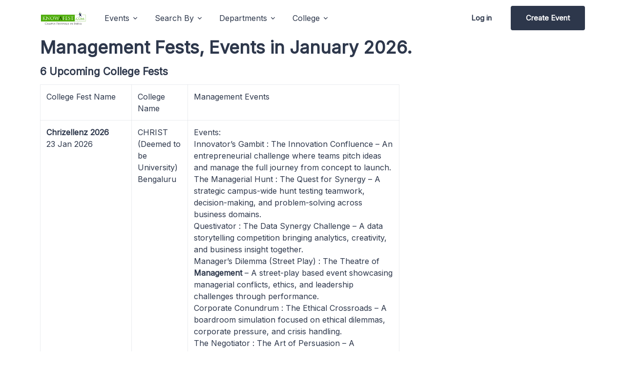

--- FILE ---
content_type: text/html; charset=UTF-8
request_url: https://www.knowafest.com/explore/fest-type/Management
body_size: 9876
content:
	 
						
				


<!DOCTYPE html>
<html lang="en">   
<head>
  		<title>Management Fests Competitions, Events Contests in 2026</title> 		
		
    <!-- Meta -->
    <meta charset="utf-8">
    <meta name="viewport" content="width=device-width, initial-scale=1.0">
  		  <meta name="description" content="Management Fests, Management Fest Games, Management Fest Ideas, Business Plan Competitions, Quizzes, Lectures, Workshops" >
		  <meta name="keywords" content="Management Fests, Management Fest Games, Management Fest Ideas, Business Plan Competitions, Quizzes, Lectures, Workshops" >
		 <!-- Favicon -->
  <link rel="shortcut icon" href="/assets/img/favicon.ico">



  <!-- Google Fonts -->

<link rel="preconnect" href="https://fonts.googleapis.com"   crossorigin />
<link rel="preload" as="style" href="https://fonts.googleapis.com/css?family=Inter:wght@400;500;600&display=swap" />
<link rel="stylesheet" href="https://fonts.googleapis.com/css?family=Inter:wght@400;500;600&display=swap"  media="print" onload="this.media='all'" />


  <!-- CSS Implementing Plugins -->

<link href="/assetsv3/css/vendor.min.css" rel="preload" as="style" onload="this.onload=null;this.rel='stylesheet'">
<noscript><link rel="stylesheet" href="/assetsv3/css/vendor.min.css"></noscript>

  <!-- CSS Unify Template -->
  <link rel="stylesheet" href="/assetsv3/css/theme.min.css?v=1.0">


 
    <style>
img.card-img {
    height: 200px;
}
	@media screen and (max-width:800px) {
		th.optout,  td.optout  {
		display: none;
		visibility: hidden;
				}


		}
	.Other_college_name_row_new, .Other_festtype_new, #file, #other_in_college,#other_in_festtype, #this_title {
		display:none;
		}

    </style>
    <meta content='133886970001994' property='fb:app_id'/>
    <meta content='k_8gSxq0tGE1p6w_aXwH1S-vBSR0fYLldoO-FuJlBno' name='google-site-verification'/>
    <meta content='100005434242162' property='fb:admins'/>
    <meta content='100002333289665' property='fb:admins'/> 
<script type="text/javascript" src="https://platform-api.sharethis.com/js/sharethis.js#property=658a5bebf86fa70012ce42ac&product=sticky-share-buttons&source=platform" async="async"></script>
<!-- Google tag (gtag.js) -->
<script async src="https://www.googletagmanager.com/gtag/js?id=G-3Z3FPSEKES"></script>
<script>
  window.dataLayer = window.dataLayer || [];
  function gtag(){dataLayer.push(arguments);}
  gtag('js', new Date());

  gtag('config', 'G-3Z3FPSEKES');
</script></head>	
   <body>
  <!-- ========== HEADER ========== -->
  <header id="header" class="navbar navbar-expand-lg navbar-light bg-white">
    <div class="container">
<div class="sharethis-sticky-share-buttons"></div>
      <nav class="js-mega-menu navbar-nav-wrap">
        <!-- Default Logo -->
        <a class="navbar-brand" href="/" aria-label="Unify">
          <img class="navbar-brand-logo" src="/assets/img/new_temp_trans1.png" alt="knowafest logo">
        </a>
        <!-- End Default Logo -->

        <!-- Toggler -->
        <button class="navbar-toggler" type="button" data-bs-toggle="collapse" data-bs-target="#navbarNavDropdown" aria-controls="navbarNavDropdown" aria-expanded="false" aria-label="Toggle navigation">
          <span class="navbar-toggler-default">
            <i class="bi-list"></i>
          </span>
          <span class="navbar-toggler-toggled">
            <i class="bi-x"></i>
          </span>
        </button>
        <!-- End Toggler -->
      
        <!-- Collapse -->
        <div class="collapse navbar-collapse" id="navbarNavDropdown">
          <ul class="navbar-nav nav-pills">

            <!-- Landings -->
            <li class="hs-has-mega-menu nav-item"
                data-hs-mega-menu-item-options='{
                  "desktop": {
                    "maxWidth": "40rem"
                  }
                }'>
              <a id="landingsMegaMenu" class="hs-mega-menu-invoker nav-link dropdown-toggle " aria-current="page" href="#" role="button" aria-expanded="false">Events</a>

              <!-- Mega Menu -->
              <div class="hs-mega-menu dropdown-menu" aria-labelledby="landingsMegaMenu" style="min-width: 25rem;">
                <!-- Main Content -->
                <div class="row">
                  <div class="col-lg d-none d-lg-block">
                    <div class="d-flex align-items-start flex-column bg-light rounded-3 h-100 p-4">
                      <span class="fs-3 fw-bold d-block">Events</span>
                      <p class="text-body"> Find the List of Events happening all across India </p>
                      <div class="mt-auto">
                        <p class="mb-1"><a class="link link-dark link-pointer" href="https://www.knowafest.com/explore/upcomingfests"> Upcoming Events </a></p>
                        <p class="mb-1"><a class="link link-dark link-pointer" href="https://www.knowafest.com/explore/featured-events"> Featured Events</a></p>
                      </div>
                    </div>
                  </div>

                  <div class="col-sm">
                    <div class="navbar-dropdown-menu-inner">
                      <span class="dropdown-header">Events info</span>
                      <a class="dropdown-item " href="https://www.knowafest.com/explore/fest-names"><i class="bi-building me-2"></i> Event Names </a>
                      <a class="dropdown-item " href="https://www.knowafest.com/explore/fest-themes"><i class="bi-briefcase me-2"></i> Event Themes </a>
                      <a class="dropdown-item " href="https://www.knowafest.com/explore/fest-captions"><i class="bi-chat-right-dots me-2"></i> Event Captions</a>
                      <a class="dropdown-item " href="https://www.knowafest.com/explore/chief-guests"><i class="bi-tropical-storm me-2"></i> Chief Guests</a>
                      <a class="dropdown-item " href="https://www.knowafest.com/explore/fest-pro-nites"><i class="bi-gear me-2"></i> Pro Nites </a>
		      <a class="dropdown-item " href="https://www.knowafest.com/explore/help"><i class="bi-gear me-2"></i> Helpline </a>
                    </div>
                  </div>
                </div>
                <!-- End Main Content -->
              </div>
              <!-- End Mega Menu -->
            </li>
            <!-- End Landings -->

            <!-- Landings -->
            <li class="hs-has-mega-menu nav-item"
                data-hs-mega-menu-item-options='{
                  "desktop": {
                    "maxWidth": "40rem"
                  }
                }'>
              <a id="landingsMegaMenu" class="hs-mega-menu-invoker nav-link dropdown-toggle " aria-current="page" href="#" role="button" aria-expanded="false">Search By</a>

              <!-- Mega Menu -->
              <div class="hs-mega-menu dropdown-menu" aria-labelledby="landingsMegaMenu" style="min-width: 25rem;">
                <!-- Main Content -->
                <div class="row">
                  <div class="col-lg d-none d-lg-block">
                    <div class="d-flex align-items-start flex-column bg-light rounded-3 h-100 p-4">
                      <span class="fs-3 fw-bold d-block">Events</span>
                      <p class="text-body"> Find the List of Events happening all across India </p>
                      <div class="mt-auto">
                        <p class="mb-1"><a class="link link-dark link-pointer" href="https://www.knowafest.com/explore/about-us"> About Us </a></p>
                        <p class="mb-1"><a class="link link-dark link-pointer" href="https://www.knowafest.com/submit-fest.html"> Create Event</a></p>
                      </div>
                    </div>
                  </div>

                  <div class="col-sm">
                    <div class="navbar-dropdown-menu-inner">
                      <span class="dropdown-header">Classic</span>
                      <a class="dropdown-item " href="https://www.knowafest.com/explore/city"><i class="bi-building me-2"></i> City </a>
                      <a class="dropdown-item " href="https://www.knowafest.com/explore/state"><i class="bi-briefcase me-2"></i> State </a>
                      <a class="dropdown-item " href="https://www.knowafest.com/explore/fest-departments"><i class="bi-chat-right-dots me-2"></i>  Departments</a>
                      <a class="dropdown-item " href="https://www.knowafest.com/explore/fest-type"><i class="bi-tropical-storm me-2"></i> Competitions</a>
                      <a class="dropdown-item " href="https://www.knowafest.com/explore/competitions"><i class="bi-gear me-2"></i> Event Type</a>
                    </div>
                  </div>
                </div>
                <!-- End Main Content -->
              </div>
              <!-- End Mega Menu -->
            </li>
            <!-- End Landings -->

            <!-- Pages -->
            <li class="hs-has-mega-menu nav-item">
              <a id="pagesMegaMenu" class="hs-mega-menu-invoker nav-link dropdown-toggle " href="#" role="button" aria-expanded="false">Departments</a>

              <!-- Mega Menu -->
              <div class="hs-mega-menu hs-position-right dropdown-menu w-100" aria-labelledby="pagesMegaMenu" style="min-width: 42rem;">
                <!-- Main Content -->
                <div class="navbar-dropdown-menu-inner">
                  <div class="row">
                    <div class="col-sm-6 col-lg-3">
                      <span class="dropdown-header"> Computers </span>
           	      <a class="dropdown-item" href=https://www.knowafest.com/explore/fest-departments/CSE target='_blank' >CSE</a>
		      <a class="dropdown-item" href=https://www.knowafest.com/explore/fest-departments/IT target='_blank' >Information Technology</a>
		      <a class="dropdown-item" href=https://www.knowafest.com/explore/fest-departments/MCA target='_blank' >Master of Computer Applications</a>
                    </div>

                    <div class="col-sm-6 col-lg-3 mt-n5 mt-sm-0 mb-3 mb-lg-0">
                      <span class="dropdown-header invisible">Electronics </span>
                      	<a class="dropdown-item" href=https://www.knowafest.com/explore/fest-departments/ECE target='_blank' >ECE</a>
			<a class="dropdown-item" href=https://www.knowafest.com/explore/fest-departments/EEE target='_blank' >EEE</a>
			<a class="dropdown-item" href=https://www.knowafest.com/explore/fest-departments/ECM target='_blank' >ECM</a>
			<a class="dropdown-item" href=https://www.knowafest.com/explore/fest-departments/Instrumentation target='_blank' >Instrumentation Engineering</a>
			<a class="dropdown-item" href=https://www.knowafest.com/explore/fest-departments/Telecommunication target='_blank' >Tele Communication</a>
                    </div>

                    <div class="col-sm-6 col-lg-3 mb-3 mb-lg-0">
                      <span class="dropdown-header">Mechanical</span>
                      <a class="dropdown-item" href=https://www.knowafest.com/explore/fest-departments/Mechanical target='_blank' >Mechanical Engineering</a>
		      <a class="dropdown-item" href=https://www.knowafest.com/explore/fest-departments/Energy target='_blank' >Energy</a>
			<a class="dropdown-item" href=https://www.knowafest.com/explore/fest-departments/Automobile target='_blank' >Automobile Engineering</a>
			<a class="dropdown-item" href=https://www.knowafest.com/explore/fest-departments/Aeronautical target='_blank' >Aeronautical Engineering</a>
			<a class="dropdown-item" href=https://www.knowafest.com/explore/fest-departments/Aerospace target='_blank' >Aerospace Engineering</a>
			<a class="dropdown-item" href=https://www.knowafest.com/explore/fest-departments/Automobile target='_blank' >Automobile Engineering</a>
			<a class="dropdown-item" href=https://www.knowafest.com/explore/fest-departments/Mechanics target='_blank' >Applied Mechanics Engineering</a>
			<a class="dropdown-item" href=https://www.knowafest.com/explore/fest-departments/Industrial target='_blank' >Industrial Production Engineering</a>
			<a class="dropdown-item" href=https://www.knowafest.com/explore/fest-departments/Design target='_blank' >Design Engineering</a>
                    </div>

                    <div class="col-sm-6 col-lg-3">
                      <span class="dropdown-header">Chemical</span>
                      	<a class="dropdown-item" href=https://www.knowafest.com/explore/fest-departments/Chemical target='_blank' >Chemical Engineering</a>
			<a class="dropdown-item" href=https://www.knowafest.com/explore/fest-departments/Ocean target='_blank' >Ocean Engineering</a>
			<a class="dropdown-item" href=https://www.knowafest.com/explore/fest-departments/Marine target='_blank' >Marine Engineering</a>
			<a class="dropdown-item" href=https://www.knowafest.com/explore/fest-departments/Metallurgy target='_blank' >Metallurgy</a>
			<a class="dropdown-item" href=https://www.knowafest.com/explore/fest-departments/Material target='_blank' >Material Science Engineering</a>
			<a class="dropdown-item" href=https://www.knowafest.com/explore/fest-departments/Mining target='_blank' >Mining Engineering</a>
                    </div>
                  </div>
                  <!-- End Row -->
                </div>
                <!-- End Main Content -->
              </div>
              <!-- End Mega Menu -->
            </li>
            <!-- End Pages -->

            <!-- Blog -->
            <li class="hs-has-mega-menu nav-item"
                data-hs-mega-menu-item-options='{
                  "desktop": {
                    "maxWidth": "50rem"
                  }
                }'>
              <a id="blogMegaMenu" class="hs-mega-menu-invoker nav-link dropdown-toggle " href="#" role="button" aria-expanded="false">College</a>

              <!-- Mega Menu -->
              <div class="hs-mega-menu dropdown-menu" aria-labelledby="blogMegaMenu" style="min-width: 12rem;">
                <!-- Main Content -->
                <div class="row">
                  <div class="col-lg d-none d-lg-block">
                    <div class="bg-light rounded-3 h-100 p-4">
                      <span class="d-block fs-4 fw-bold text-dark mb-3">College</span>

                      <div class="row">
                        <div class="col-md-6 mb-3 mb-md-0">
                          <!-- Card -->
                          <a class="d-block" href="https://www.knowafest.com/explore/college">

                            <span class="fs-4 fw-medium text-dark text-inherit">Annual Events</span>
                            <p class="fs-6 text-body">Events Happening in Colleges</p>
                            <span class="link link-pointer">Learn more</span>
                          </a>
                          <!-- End Card -->
                        </div>
                        <!-- End Col -->

                        <div class="col-md-6">
                          <!-- Card -->
                          <a class="d-block" href="https://www.knowafest.com/explore/college">

                            <span class="fs-4 fw-medium text-dark text-inherit">Events</span>
                            <p class="fs-6 text-body">Participate and Win Prizes</p>
                            <span class="link link-pointer">Learn more</span>
                          </a>
                          <!-- End Card -->
                        </div>
                        <!-- End Col -->
                      </div>
                      <!-- End Row -->
                    </div>
                  </div>

                  <div class="col-lg-4">
                    <div class="navbar-dropdown-menu-inner">
                      <span class="dropdown-header">Top Colleges</span>
		    	<a class="dropdown-item active" href="https://www.knowafest.com/explore/fests-iits">IIT Fests</a>
			<a class="dropdown-item" href="https://www.knowafest.com/explore/fests-nits">NIT Fests</a>
			<a class="dropdown-item" href="https://www.knowafest.com/explore/fests-iims">IIM Fests</a>
			<a class="dropdown-item" href="https://www.knowafest.com/explore/fests-iiits">IIIT Fests</a>
			<a class="dropdown-item" href="https://www.knowafest.com/explore/fests-bits">BITS Fests</a>
			<a class="dropdown-item" href="https://www.knowafest.com/explore/fests-jntu">JNTU Fests</a>
			<a class="dropdown-item" href="https://www.knowafest.com/explore/college">All Colleges</a>
                    </div>
                  </div>
                </div>
                <!-- End Main Content -->
              </div>
              <!-- End Mega Menu -->
            </li>
            <!-- End Blog -->

           

            <!-- Log in -->
            <li class="nav-item ms-lg-auto">
              <a class="btn btn-ghost-dark me-2 me-lg-0" href="https://www.knowafest.com/submit-fest.html">Log in</a>
              <a class="btn btn-dark d-lg-none" href="https://www.knowafest.com/submit-fest.html">Sign up</a>
            </li>
            <!-- End Log in -->

            <!-- Sign up -->
            <li class="nav-item">
              <a class="btn btn-dark d-none d-lg-inline-block" href="https://www.knowafest.com/submit-fest.html">Create Event</a>
            </li>
            <!-- End Sign up -->
          </ul>
        </div>
        <!-- End Collapse -->
      </nav>
    </div>
  </header>


  
 
  <!--=== Content ===-->
    <div class="container ">
<div class="row">
        		<h2>Management Fests, Events in January 2026.</h2> 
		 
<div class="col-lg-8 g-mb-50 g-mb-0--lg">

  <table id="tablaDatos" class="table table-bordered">
					<tr ><th>College Fest Name</th>
						<th  class="optout">College Name</th>
						<th >  Management Events</th>				
					</tr>
				<h4>6 Upcoming College Fests </h4>
				   				  <tr  itemscope itemtype="http://schema.org/Event"  onClick="window.open('../events/2025/12/1005-chrizellenz-2026-christ-deemed-to-be-university-management-fest-bengaluru' ); " >
						
						<td ><b><span itemprop="name"> Chrizellenz 2026</span> </b><br/> <span itemprop="startDate" content="2026-01-23" >  23 Jan 2026</span> </td>
						<td  class="optout" > <span itemprop="location" itemscope 
    itemtype="http://schema.org/Place"><span itemprop="name"> CHRIST (Deemed to be University)</span> <br/><i class="glyphicon glyphicon-pushpin"></i> <span itemprop="address">Bengaluru </span></span></td>
						<td ><p>Events:<br />
Innovator’s Gambit : The Innovation Confluence – An entrepreneurial challenge where teams pitch ideas and manage the full journey from concept to launch.<br />
The Managerial Hunt : The Quest for Synergy – A strategic campus-wide hunt testing teamwork, decision-making, and problem-solving across business domains.<br />
Questivator : The Data Synergy Challenge – A data storytelling competition bringing analytics, creativity, and business insight together.<br />
Manager’s Dilemma (Street Play) : The Theatre of <b class="high">Management</b> – A street-play based event showcasing managerial conflicts, ethics, and leadership challenges through performance.<br />
Corporate Conundrum : The Ethical Crossroads – A boardroom simulation focused on ethical dilemmas, corporate pressure, and crisis handling.<br />
The Negotiator : The Art of Persuasion – A persuasive negotiation event testing stakeholder <b class="high">Management</b>, communication, and conflict resolution. (Online Event)<br />
Fusion Fiesta : The Creative Confluence – A marketing campaign challenge combining creativity and strategy to build unforgettable brand concepts.<br />
The Ultimate Quiz Challenge : The Battle of Brilliance – A fast-paced business quiz assessing global awareness, strategy, and presence of mind.<br />
Trade-O-Mania : The Market Arena – A financial trading simulation where participants build portfolios and respond to real-time market shocks. (Online Event)</p>
</td>
						
				
						
					</tr>
					    				  <tr  itemscope itemtype="http://schema.org/Event"  onClick="window.open('../events/2026/01/0102-kanam-26-dr-ngp-institute-technology-techno-cultural-sports-fest-coimbatore' ); " >
						
						<td ><b><span itemprop="name"> KANAM 26</span> </b><br/> <span itemprop="startDate" content="2026-01-28" >  28 Jan 2026</span> </td>
						<td  class="optout" > <span itemprop="location" itemscope 
    itemtype="http://schema.org/Place"><span itemprop="name"> Dr NGP Institute of Technology</span> <br/><i class="glyphicon glyphicon-pushpin"></i> <span itemprop="address">Coimbatore </span></span></td>
						<td ><p>1. Women’s Volleyball<br />
2. Hack24<br />
3. InnovateX<br />
4. Paper Presentation<br />
5. Project Expo<br />
6. Technical Events<br />
7. Non Technical Events<br />
8. Workshops<br />
9. Cine Bites<br />
10. Beat the Street</p>
</td>
						
				
						
					</tr>
					    				  <tr  itemscope itemtype="http://schema.org/Event"  onClick="window.open('../events/2025/12/2903-magnate-2026-tamil-nadu-agricultural-university-state-level-management-fest-coimbatore' ); " >
						
						<td ><b><span itemprop="name"> Magnate 2026</span> </b><br/> <span itemprop="startDate" content="2026-01-31" >  31 Jan 2026</span> </td>
						<td  class="optout" > <span itemprop="location" itemscope 
    itemtype="http://schema.org/Place"><span itemprop="name"> Tamil Nadu Agricultural University</span> <br/><i class="glyphicon glyphicon-pushpin"></i> <span itemprop="address">Coimbatore </span></span></td>
						<td ><p><b class="high">Management</b> fest:<br />
1.Best manager<br />
2.HR event<br />
3.Finance event<br />
4.Marketing event<br />
5.Business Plan<br />
6.Business Quiz<br />
7.IPL Auction<br />
Cultural fest:<br />
1.Cine Quiz<br />
2.Group dance<br />
3.Fashion walk<br />
4.Short Film<br />
5.Solo dance<br />
6.Solo singing<br />
7.Battle of bands</p>
</td>
						
				
						
					</tr>
					    				  <tr  itemscope itemtype="http://schema.org/Event"  onClick="window.open('../events/2026/01/1408-repowis-2026-kongu-engineering-college-national-level-technical-symposium-erode' ); " >
						
						<td ><b><span itemprop="name"> REPOWIS 2026</span> </b><br/> <span itemprop="startDate" content="2026-02-06" >  06 Feb 2026</span> </td>
						<td  class="optout" > <span itemprop="location" itemscope 
    itemtype="http://schema.org/Place"><span itemprop="name"> Kongu Engineering College</span> <br/><i class="glyphicon glyphicon-pushpin"></i> <span itemprop="address">Erode </span></span></td>
						<td ><p>☐ MBA Events<br />
<br />
△ UG Events</p>
</td>
						
				
						
					</tr>
					    				  <tr  itemscope itemtype="http://schema.org/Event"  onClick="window.open('../events/2026/01/1602-cu-innovfest-2026-chandigarh-university-india-s-premier-innovation-festival-mohali' ); " >
						
						<td ><b><span itemprop="name"> CU Innovfest 2026</span> </b><br/> <span itemprop="startDate" content="2026-02-20" >  20 Feb 2026</span> </td>
						<td  class="optout" > <span itemprop="location" itemscope 
    itemtype="http://schema.org/Place"><span itemprop="name"> Chandigarh University</span> <br/><i class="glyphicon glyphicon-pushpin"></i> <span itemprop="address">Mohali </span></span></td>
						<td ><p>AI Hack Matrix- “AI for Good: Solutions for Social Impact”<br />
Genesis-X<br />
Resilient India<br />
Apex Ad Sprint<br />
Nationwide Moot Court 2026<br />
Case Verse : International Case Study & Simulation Competition<br />
PCB InnovateX: Powering the Hardware Revolution in collaboration with ALTIUM<br />
Drone Forge: Workshop, Design, Flying and Exposition of Drones<br />
Proto War 1.0<br />
Mapathon 2.0<br />
Milletverse 2026: Create, Compete, Conquer with Millets<br />
Revealing the Invisible: Instrumental Chemistry in Environmental Monitoring<br />
AI Quest: The Mystery Trail 2.0 for Sustainable Environment<br />
PhysX Fusion 2026-Quiz, AI in Action & Ideathon<br />
Robotics Skill Challenge<br />
Confloat 3.0<br />
Tech4SDG Ideathon 2.0<br />
Future Build Innovation Pitch Competition (in Collaboration with ASHRAE–PEDA)<br />
Bio-Circular Innovation Sprint<br />
CodeRelay 2.0<br />
Hovermania<br />
Tech for Truth: AI in Criminal Investigations and Beyond<br />
Innovative Healthy Street Foods<br />
Virtual Patient Journey Challenge<br />
Pharma-Manthan 1.0<br />
ShelterGenuis<br />
TechCouture: Fashion Meets Innovation (Fashion Show)<br />
Learning Carnival 2026 : Celebrating Creative Classrooms<br />
APEX SYNERGY AI SUMMIT 2026: Unleashing AI powered strategic <b class="high">Management</b> excellence<br />
Chef de campus<br />
Itinerary Innovator Challenge<br />
Vanity Cup<br />
Wealthcraft Challenge 2.0<br />
Think Like an Economist 5.0AI Hack Matrix- “AI for Good: Solutions for Social Impact”<br />
Genesis-X<br />
Resilient India<br />
Apex Ad Sprint<br />
Nationwide Moot Court 2026<br />
Case Verse : International Case Study & Simulation Competition<br />
PCB InnovateX: Powering the Hardware Revolution in collaboration with ALTIUM<br />
Drone Forge: Workshop, Design, Flying and Exposition of Drones<br />
Proto War 1.0<br />
Mapathon 2.0<br />
Milletverse 2026: Create, Compete, Conquer with Millets<br />
Revealing the Invisible: Instrumental Chemistry in Environmental Monitoring<br />
AI Quest: The Mystery Trail 2.0 for Sustainable Environment<br />
PhysX Fusion 2026-Quiz, AI in Action & Ideathon<br />
Robotics Skill Challenge<br />
Confloat 3.0<br />
Tech4SDG Ideathon 2.0<br />
Future Build Innovation Pitch Competition (in Collaboration with ASHRAE–PEDA)<br />
Bio-Circular Innovation Sprint<br />
CodeRelay 2.0<br />
Hovermania<br />
Tech for Truth: AI in Criminal Investigations and Beyond<br />
Innovative Healthy Street Foods<br />
Virtual Patient Journey Challenge<br />
Pharma-Manthan 1.0<br />
ShelterGenuis<br />
TechCouture: Fashion Meets Innovation (Fashion Show)<br />
Learning Carnival 2026 : Celebrating Creative Classrooms<br />
APEX SYNERGY AI SUMMIT 2026: Unleashing AI powered strategic <b class="high">Management</b> excellence<br />
Chef de campus<br />
Itinerary Innovator Challenge<br />
Vanity Cup<br />
Wealthcraft Challenge 2.0<br />
Think Like an Economist 5.0</p>
</td>
						
				
						
					</tr>
					    				  <tr  itemscope itemtype="http://schema.org/Event"  onClick="window.open('../events/2026/01/1701-case-verse-international-study-simulation-competition-2026-chandigarh-university-mohali' ); " >
						
						<td ><b><span itemprop="name"> Case Verse : The International Case Study &amp; Simulation Competition 2026</span> </b><br/> <span itemprop="startDate" content="2026-02-20" >  20 Feb 2026</span> </td>
						<td  class="optout" > <span itemprop="location" itemscope 
    itemtype="http://schema.org/Place"><span itemprop="name"> Chandigarh University</span> <br/><i class="glyphicon glyphicon-pushpin"></i> <span itemprop="address">Mohali </span></span></td>
						<td ><p>Stage 1 — Preliminary Case Analysis (Online) on 7th Feb<br />
Stage 2 — Finale Case Presentations (In-Campus Round) on 21st Feb<br />
Stage 3 — Grand Finale Harvard Business Simulation on21st Feb</p>
</td>
						
				
						
					</tr>
					    
				</table>
   <div style="text-align: center">
  
<div class="row">
                <!-- Cities -->
                <div class="col-lg-4">
                  <h3 class="h5 g-color-black g-font-weight-600 mb-4">Popular Cities</h3>
                  <ul class="u-list-inline mb-0">
                    <li class="list-inline-item g-mb-10">
                      <a class="u-tags-v1 g-color-gray-dark-v4 g-color-white--hover g-bg-gray-light-v5 g-bg-primary--hover g-font-size-12 g-rounded-50 g-py-4 g-px-15" target="_blank" href="https://www.knowafest.com/explore/city/Bengaluru">Bengaluru</a>
                    </li>
                    <li class="list-inline-item g-mb-10">
                      <a class="u-tags-v1 g-color-gray-dark-v4 g-color-white--hover g-bg-gray-light-v5 g-bg-primary--hover g-font-size-12 g-rounded-50 g-py-4 g-px-15" target="_blank" href="https://www.knowafest.com/explore/city/Chennai">Chennai</a>
                    </li>
                    <li class="list-inline-item g-mb-10">
                      <a class="u-tags-v1 g-color-gray-dark-v4 g-color-white--hover g-bg-gray-light-v5 g-bg-primary--hover g-font-size-12 g-rounded-50 g-py-4 g-px-15" target="_blank" href="https://www.knowafest.com/explore/city/Coimbatore">Coimbatore</a>
                    </li>
                    <li class="list-inline-item g-mb-10">
                      <a class="u-tags-v1 g-color-gray-dark-v4 g-color-white--hover g-bg-gray-light-v5 g-bg-primary--hover g-font-size-12 g-rounded-50 g-py-4 g-px-15" target="_blank" href="https://www.knowafest.com/explore/city/Delhi">Delhi</a>
                    </li>
                    <li class="list-inline-item g-mb-10">
                      <a class="u-tags-v1 g-color-gray-dark-v4 g-color-white--hover g-bg-gray-light-v5 g-bg-primary--hover g-font-size-12 g-rounded-50 g-py-4 g-px-15" target="_blank" href="https://www.knowafest.com/explore/city/Hyderabad">Hyderabad</a>
                    </li>
                    <li class="list-inline-item g-mb-10">
                      <a class="u-tags-v1 g-color-gray-dark-v4 g-color-white--hover g-bg-gray-light-v5 g-bg-primary--hover g-font-size-12 g-rounded-50 g-py-4 g-px-15" target="_blank" href="https://www.knowafest.com/explore/city/Mumbai">Mumbai</a>
                    </li>
		    <li class="list-inline-item g-mb-10"> 
		      <a class="btn u-btn-outline-primary g-font-size-12 g-rounded-50" target="_blank" href="https://www.knowafest.com/fests-in-city.html">All Cities</a>
                    </li>		
                  </ul>
                </div>
                <!-- End Cities -->
                <!-- States -->
                <div class="col-lg-5 ">
                  <h3 class="h5 g-color-black g-font-weight-600 mb-4">Popular States</h3>
                  <ul class="u-list-inline mb-0">
                    <li class="list-inline-item g-mb-10">
                      <a class="u-tags-v1 g-color-gray-dark-v4 g-color-white--hover g-bg-gray-light-v5 g-bg-primary--hover g-font-size-12 g-rounded-50 g-py-4 g-px-15" target="_blank" href="https://www.knowafest.com/explore/state/Andhra_Pradesh">Andhra Pradesh</a>
                    </li>
                    <li class="list-inline-item g-mb-10">
                      <a class="u-tags-v1 g-color-gray-dark-v4 g-color-white--hover g-bg-gray-light-v5 g-bg-primary--hover g-font-size-12 g-rounded-50 g-py-4 g-px-15" target="_blank" href="https://www.knowafest.com/explore/state/Karnataka">Karnataka</a>
                    </li>
                    <li class="list-inline-item g-mb-10">
                      <a class="u-tags-v1 g-color-gray-dark-v4 g-color-white--hover g-bg-gray-light-v5 g-bg-primary--hover g-font-size-12 g-rounded-50 g-py-4 g-px-15" target="_blank" href="https://www.knowafest.com/explore/state/Kerala">Kerala</a>
                    </li>
                    <li class="list-inline-item g-mb-10">
                      <a class="u-tags-v1 g-color-gray-dark-v4 g-color-white--hover g-bg-gray-light-v5 g-bg-primary--hover g-font-size-12 g-rounded-50 g-py-4 g-px-15" target="_blank" href="https://www.knowafest.com/explore/state/Delhi">Delhi</a>
                    </li>
                    <li class="list-inline-item g-mb-10">
                      <a class="u-tags-v1 g-color-gray-dark-v4 g-color-white--hover g-bg-gray-light-v5 g-bg-primary--hover g-font-size-12 g-rounded-50 g-py-4 g-px-15" target="_blank" href="https://www.knowafest.com/explore/state/Tamil_Nadu">Tamil Nadu</a>
                    </li>
                    <li class="list-inline-item g-mb-10">
                      <a class="u-tags-v1 g-color-gray-dark-v4 g-color-white--hover g-bg-gray-light-v5 g-bg-primary--hover g-font-size-12 g-rounded-50 g-py-4 g-px-15" target="_blank" href="https://www.knowafest.com/explore/state/Maharashtra">Maharashtra</a>
                    </li>
                    <li class="list-inline-item g-mb-10">
                      <a class="u-tags-v1 g-color-gray-dark-v4 g-color-white--hover g-bg-gray-light-v5 g-bg-primary--hover g-font-size-12 g-rounded-50 g-py-4 g-px-15" target="_blank" href="https://www.knowafest.com/explore/state/Telangana">Telangana</a>
                    </li>	
		    <li class="list-inline-item g-mb-10">
                      <a class="btn u-btn-outline-primary g-font-size-12 g-rounded-50" target="_blank" href="https://www.knowafest.com/fests-in-state.html">All States</a> 
                    </li>				
                  </ul>
                </div>
                <!-- End States --> 
                <!-- Colleges -->
                <div class="col-lg-3 ">
                  <h3 class="h5 g-color-black g-font-weight-600 mb-4">Popular Colleges</h3>
                  <ul class="u-list-inline mb-0">
                    <li class="list-inline-item g-mb-10">
                      <a class="u-tags-v1 g-color-gray-dark-v4 g-color-white--hover g-bg-gray-light-v5 g-bg-primary--hover g-font-size-12 g-rounded-50 g-py-4 g-px-15" target="_blank" href="https://www.knowafest.com/explore/fests-iits">IITs</a>
                    </li>
                    <li class="list-inline-item g-mb-10">
                      <a class="u-tags-v1 g-color-gray-dark-v4 g-color-white--hover g-bg-gray-light-v5 g-bg-primary--hover g-font-size-12 g-rounded-50 g-py-4 g-px-15" target="_blank" href="https://www.knowafest.com/explore/fests-nits">NITs</a>
                    </li>
                    <li class="list-inline-item g-mb-10">
                      <a class="u-tags-v1 g-color-gray-dark-v4 g-color-white--hover g-bg-gray-light-v5 g-bg-primary--hover g-font-size-12 g-rounded-50 g-py-4 g-px-15" target="_blank" href="https://www.knowafest.com/explore/fests-iims">IIMs</a>
                    </li>
                    <li class="list-inline-item g-mb-10">
                      <a class="u-tags-v1 g-color-gray-dark-v4 g-color-white--hover g-bg-gray-light-v5 g-bg-primary--hover g-font-size-12 g-rounded-50 g-py-4 g-px-15" target="_blank" href="https://www.knowafest.com/explore/fests-iiits">IIITs</a>
                    </li>
                    <li class="list-inline-item g-mb-10">
                      <a class="u-tags-v1 g-color-gray-dark-v4 g-color-white--hover g-bg-gray-light-v5 g-bg-primary--hover g-font-size-12 g-rounded-50 g-py-4 g-px-15" target="_blank" href="https://www.knowafest.com/explore/fests-bits">BITS</a>
                    </li>
                    <li class="list-inline-item g-mb-10">
                      <a class="u-tags-v1 g-color-gray-dark-v4 g-color-white--hover g-bg-gray-light-v5 g-bg-primary--hover g-font-size-12 g-rounded-50 g-py-4 g-px-15" target="_blank" href="https://www.knowafest.com/explore/fests-jntu">JNTU</a>
                    </li>
                    <li class="list-inline-item g-mb-10">
                      <a class="btn u-btn-outline-primary g-font-size-12 g-rounded-50" href="https://www.knowafest.com/fests-in-college.html">All Colleges</a>
                    </li>
                  </ul>
                </div>
                <!-- End Colleges -->	
</div>  </div>

 <div class="col-lg-8">
 <script async src="//pagead2.googlesyndication.com/pagead/js/adsbygoogle.js"></script>
<!-- Responsive -->
<ins class="adsbygoogle"
     style="display:block"
     data-ad-client="ca-pub-3412711701166152"
     data-ad-slot="9748956117"
     data-ad-format="auto"></ins>
<script>
(adsbygoogle = window.adsbygoogle || []).push({});
</script></div>	
 <div id="fb-root" ></div>
<div style="text-align: center"> 
<div  class="col-lg-3  fb-comments" data-href="https://www.knowafest.com:443/explore/fest-type/Management" data-num-posts="1" data-width="700"></div> 
</div> 
	
 </div>
<div class="col-lg-4">
<!-- useful Links -->
<div class="g-mb-50">
    
            </div>
<!-- End useful Links -->

	<div class="g-mb-50">
 <script async src="//pagead2.googlesyndication.com/pagead/js/adsbygoogle.js">
 </script>
<!-- Responsive -->
<ins class="adsbygoogle"
     style="display:block"
     data-ad-client="ca-pub-3412711701166152"
     data-ad-slot="9748956117"
     data-ad-format="auto"></ins>
<script>
(adsbygoogle = window.adsbygoogle || []).push({});
</script></div>

<!-- useful Links -->
<div class="g-mb-50">
      
            </div>
<!-- End useful Links -->


 <div class="col-md-3 col-sm-4 ">
	  	  </div>
</div>
</div> <!-- End row -->
              </div>  <!--=== End Content ===-->		
    <!--=== Footer v1 ===-->
 <!-- ========== FOOTER ========== -->
  <footer class="bg-dark">
    <div class="container">
      <div class="row align-items-center pt-8 pb-4">
        <div class="col-md mb-5 mb-md-0">
          <h2 class="fw-medium text-white-70 mb-0">Participate in Events<br><span class="fw-bold text-white">Knowafest</span> Events Listing</h2>
        </div>
        <!-- End Col -->
      
        <div class="col-md-auto">
          <div class="d-grid d-sm-flex gap-3">
            <a class="btn btn-primary" href="https://www.knowafest.com/submit-fest.html"> Create Event</a>
            <a class="btn btn-ghost-light btn-pointer" href="https://whatsapp.com/channel/0029VaHagmH4CrfkvcKbNg05">Subscribe</a>
          </div>
        </div>
        <!-- End Col -->
      </div>
      <!-- End Row -->

      <div class="border-bottom border-white-10">
        <div class="row py-6">
          <div class="col-6 col-sm-4 col-lg mb-7 mb-lg-0">
            <span class="text-cap text-white">Search By</span>

            <!-- List -->
            <ul class="list-unstyled list-py-1 mb-0">
              <li><a class="link link-light link-light-75" href="https://www.knowafest.com/explore/city">City</a></li>
              <li><a class="link link-light link-light-75" href="https://www.knowafest.com/explore/state">State</a></li>
              <li><a class="link link-light link-light-75" href="https://www.knowafest.com/explore/fest-departments">Departments</a></li>
              <li><a class="link link-light link-light-75" href="https://www.knowafest.com/explore/competitions">Competitions <i class="bi-box-arrow-up-right ms-1"></i></a></li>
              <li><a class="link link-light link-light-75" href="https://www.knowafest.com/explore/college">College</a></li>
              <li><a class="link link-light link-light-75" href="https://www.knowafest.com/explore/fest-type">Event type</a></li>
            </ul>
            <!-- End List -->
          </div>
          <!-- End Col -->

          <div class="col-6 col-sm-4 col-lg mb-7 mb-lg-0">
            <span class="text-cap text-white">Company</span>

            <!-- List -->
            <ul class="list-unstyled list-py-1 mb-0">
              <li><a class="link link-light link-light-75" href="https://www.knowafest.com/explore/about-us">About <i class="bi-box-arrow-up-right ms-1"></i></a></li>
              <li><a class="link link-light link-light-75" href="https://www.knowafest.com/explore/advertise">Advertise</a></li>
              <li><a class="link link-light link-light-75" href="https://www.knowafest.com/support">Support</a> </li>
              <li><a class="link link-light link-light-75" href="https://www.knowafest.com/explore/contact">Contacts</a></li>
              <li><a class="link link-light link-light-75" href="https://www.google.co.in/search?ludocid=16570475626882231691&hl=en&q=KnowAFest&gws_rd=cr&ei=uIGEWLi7GIjzvgT9-7fgBw">Feedback</a></li>
            </ul>
            <!-- End List -->
          </div>
          <!-- End Col -->

          <div class="col-6 col-sm-4 col-lg mb-7 mb-sm-0">
            <span class="text-cap text-white">Competitions</span>

            <!-- List -->
            <ul class="list-unstyled list-py-1 mb-0">
              <li><a class="link link-light link-light-75" href="https://www.knowafest.com/explore/competitions/Paper">Paper Presentation</a></li>
              <li><a class="link link-light link-light-75" href="https://www.knowafest.com/explore/competitions/debate">Debate</a></li>
              <li><a class="link link-light link-light-75" href="https://www.knowafest.com/explore/competitions/dance">Dance</a></li>
              <li><a class="link link-light link-light-75" href="https://www.knowafest.com/explore/competitions/photography">Photography</a></li>
              <li><a class="link link-light link-light-75" href="https://www.knowafest.com/explore/competitions/robotics">Robotics</a></li>
            </ul>
            <!-- End List -->
          </div> 
          <!-- End Col -->

          <div class="col-6 col-sm-4 col-lg mb-7 mb-sm-0">
            <span class="text-cap text-white">Legal</span>

            <!-- List -->
            <ul class="list-unstyled list-py-1 mb-5">
              <li><a class="link link-light link-light-75" href="https://www.knowafest.com/college-fests/copyright-policy">Terms of use</a></li>
              <li><a class="link link-light link-light-75" href="https://www.knowafest.com/explore/privacy-policy">Privacy policy <i class="bi-box-arrow-up-right ms-1"></i></a></li>
              <li><a class="link link-light link-light-75" href="https://www.knowafest.com/support">Support <i class="bi-box-arrow-up-right ms-1"></i></a></li>
            </ul>
            <!-- End List -->


          </div>
          <!-- End Col -->

          <div class="col-6 col-sm-4 col-lg">
            <span class="text-cap text-white">Follow us</span>

            <!-- List -->
            <ul class="list-unstyled list-py-2 mb-0">

              <li><a class="link link-light link-light-75" href="https://www.facebook.com/knowafest">
                <div class="d-flex">
                  <div class="flex-shrink-0">
                    <i class="bi-facebook"></i>
                  </div>

                  <div class="flex-grow-1 ms-2">
                    <span>Facebook</span>
                  </div>
                </div>
              </a></li>

              <li><a class="link link-light link-light-75" href="https://www.instagram.com/knowafest">
                <div class="d-flex">
                  <div class="flex-shrink-0">
                    <i class="bi-instagram"></i>
                  </div>

                  <div class="flex-grow-1 ms-2">
                    <span>Instagram</span>
                  </div>
                </div>
              </a></li>
            
              <li><a class="link link-light link-light-75" href="https://www.linkedin.com/company/knowafest-com">
                <div class="d-flex">
                  <div class="flex-shrink-0">
                    <i class="bi-linkedin"></i>
                  </div>

                  <div class="flex-grow-1 ms-2">
                    <span>Linkedin</span>
                  </div>
                </div>
              </a></li>
            
              <li><a class="link link-light link-light-75" href="https://twitter.com/knowafest">
                <div class="d-flex">
                  <div class="flex-shrink-0">
                    <i class="bi-twitter"></i>
                  </div>

                  <div class="flex-grow-1 ms-2">
                    <span>Twitter</span>
                  </div>
                </div>
              </a></li>
            
              <li><a class="link link-light link-light-75" href="https://www.youtube.com/knowafest">
                <div class="d-flex">
                  <div class="flex-shrink-0">
                    <i class="bi-youtube"></i>
                  </div>

                  <div class="flex-grow-1 ms-2">
                    <span>Youtube</span>
                  </div>
                </div>
              </a></li>

              <li><a class="link link-light link-light-75" href="https://www.knowafest.com/fests-feed.php">
                <div class="d-flex">
                  <div class="flex-shrink-0">
                    <i class="bi-rss"></i>
                  </div>

                  <div class="flex-grow-1 ms-2">
                    <span>RSS feed</span>
                  </div>
                </div>
              </a></li>

            </ul>
            <!-- End List -->
          </div>
          <!-- End Col -->
        </div>
        <!-- End Row -->
      </div>

      <div class="row align-items-md-center py-6">
        <div class="col-md mb-3 mb-md-0">
          <!-- List -->
          <ul class="list-inline list-px-2 mb-0">
            <li class="list-inline-item"><a class="link link-light link-light-75" href="https://www.knowafest.com/explore/privacy-policy">Privacy and Policy</a></li>
            <li class="list-inline-item"><a class="link link-light link-light-75" href="https://www.knowafest.com/college-fests/copyright-policy">Terms</a></li>
            <li class="list-inline-item"><a class="link link-light link-light-75" href="https://www.knowafest.com/explore/about-us">About us</a></li>
          
          </ul>
          <!-- End List -->
        </div>
        <!-- End Col -->

        <div class="col-md-auto">
          <p class="fs-5 text-white-70 mb-0">© Knowafest. 2026</p>
        </div>
        <!-- End Col -->
      </div>
      <!-- End Row -->
    </div>
  </footer>
  <!-- ========== END FOOTER ========== -->

  <!-- ========== SECONDARY CONTENTS ========== -->
  <!-- Go To -->
  <a class="js-go-to go-to position-fixed" href="javascript:;" style="visibility: hidden;"
     data-hs-go-to-options='{
       "offsetTop": 700,
       "position": {
         "init": {
           "right": "2rem"
         },
         "show": {
           "bottom": "2rem"
         },
         "hide": {
           "bottom": "-2rem"
         }
       }
     }'>
    <i class="bi-chevron-up"></i>
  </a>
  <!-- ========== END SECONDARY CONTENTS ========== -->



 
	

    <script async defer crossorigin="anonymous" src="https://connect.facebook.net/en_GB/sdk.js#xfbml=1&version=v4.0&appId=133886970001994&autoLogAppEvents=1"></script>


  <!-- JS Global Compulsory  -->
  <script src="/assetsv3/vendor/bootstrap/dist/js/bootstrap.bundle.min.js"></script>

  <!-- JS Implementing Plugins -->
  <script src="/assetsv3/vendor/hs-header/dist/hs-header.min.js"></script>
  <script src="/assetsv3/vendor/hs-mega-menu/dist/hs-mega-menu.min.js"></script>
  <script src="/assetsv3/vendor/hs-go-to/dist/hs-go-to.min.js"></script>
  <script src="/assetsv3/vendor/swiper/swiper-bundle.min.js"></script>
  <script src="/assetsv3/vendor/hs-sticky-block/dist/hs-sticky-block.min.js"></script>

  <!-- JS Unify -->
  <script src="/assetsv3/js/theme.min.js"></script>

  <!-- JS Plugins Init. -->
  <script>
    (function() {
      // INITIALIZATION OF NAVBAR
      // =======================================================
      new HSHeader('#header').init()


      // INITIALIZATION OF MEGA MENU
      // =======================================================
      const megaMenu = new HSMegaMenu('.js-mega-menu', {
        desktop: {
          position: 'left'
        }
      })


      // INITIALIZATION OF GO TO
      // =======================================================
      new HSGoTo('.js-go-to')


      // INITIALIZATION OF SWIPER
      // =======================================================
      var sliderThumbs = new Swiper('.js-swiper-blog-modern-hero-thumbs', {
        slidesPerView: 4,
        breakpoints: {
          580: {
            slidesPerView: 3,
            spaceBetween: 30,
          },
          1024: {
            slidesPerView: 4,
            spaceBetween: 50,
          },
        },
      });

      // Blog Modern Hero
      var swiper = new Swiper('.js-swiper-blog-modern-hero',{
        effect: 'fade',
        autoplay: true,
        loop: true,
        pagination: {
          el: '.js-swiper-blog-modern-hero-pagination',
          clickable: true,
        },
        thumbs: {
          swiper: sliderThumbs
        }
      });

      var swiper = new Swiper('.js-swiper-clients-1',{
        slidesPerView: 2,
        autoplay: true,
        loop: true,
        breakpoints: {
          380: {
            slidesPerView: 3,
            spaceBetween: 15,
          },
          768: {
            slidesPerView: 4,
            spaceBetween: 15,
          },
          1024: {
            slidesPerView: 5,
            spaceBetween: 15,
          },
        },
      });

 // INITIALIZATION OF SWIPER
    // =======================================================
    var navigation = new Swiper('.js-swiper-navigation', {
      navigation: {
        nextEl: '.js-swiper-navigation-button-next',
        prevEl: '.js-swiper-navigation-button-prev',
      },
    });

      // INITIALIZATION OF STICKY BLOCKS
      // =======================================================
       new HSStickyBlock('.js-sticky-block', {
        targetSelector: document.getElementById('header').classList.contains('navbar-fixed') ? '#header' : null
      })
    })()
  </script>


 
 <!-- Analytics Code Starts -->
<div>
	<script type="text/javascript">

  var _gaq = _gaq || [];
  _gaq.push(['_setAccount', 'UA-10147341-1']);
  _gaq.push(['_trackPageview']);

  (function() {
    var ga = document.createElement('script'); ga.type = 'text/javascript'; ga.async = true;
    ga.src = ('https:' == document.location.protocol ? 'https://ssl' : 'https://www') + '.google-analytics.com/ga.js';
    var s = document.getElementsByTagName('script')[0]; s.parentNode.insertBefore(ga, s);
  })();

</script>
</div>
<!-- Analytics Code Ends -->

<script type="application/ld+json">
{
   "@context": "https://schema.org",
   "@type": "Organization",
   "name" : "KnowaFest"   ,
   "url": "https://www.knowafest.com"   ,
   "logo": "https://www.knowafest.com/assets6/img/new_temp_trans1.png"   ,
   "contactPoint" : 
   [
   	   {
			"@type" : "ContactPoint",
			"telephone" : "+91-9293734449",
			"contactType" : "customer service",
			"areaServed" : "India" 
		}   
  ]   ,
  "sameAs" : [ 
				
				"https://www.facebook.com/Knowafest",      
				"https://twitter.com/Knowafest", 
				"https://plus.google.com/+Knowafest",   
				"https://www.linkedin.com/company/knowafest-com"     
			 ]  
}
</script> 


<script type="application/ld+json">
{
    "@context": "https://schema.org",
    "@type": "WebSite",
	"name" : "KnowaFest",
	"alternateName" : "KnowaFest",
    "url": "https://www.knowafest.com/",
    "potentialAction": {
        "@type": "SearchAction",
        "target": "https://www.knowafest.com/search/?q={search_term}",
        "query-input": "required name=search_term"
    }
}
</script>

<!--SEO related--><script src="/js/pbstable.min.js"></script>
	<script>
		$(document).ready(function(e) {
			$('#tablaDatos').pbTable({
				selectable: true,
				sortable:true,
                //highlight: true,
                msgSinDatos:'Inline defaults options',
				toolbar:{
					enabled:true,
					
					selectedClass:'warning',
					filterBox:true,
					buttons:[]
				},
                pagination:{
                  enabled: true,
                  pageSize: 25
                }
              
			});
		});
	</script></body>
</html>	

--- FILE ---
content_type: text/html; charset=utf-8
request_url: https://www.google.com/recaptcha/api2/aframe
body_size: 269
content:
<!DOCTYPE HTML><html><head><meta http-equiv="content-type" content="text/html; charset=UTF-8"></head><body><script nonce="uFjS1D7xXsL_wX7WNK5_AQ">/** Anti-fraud and anti-abuse applications only. See google.com/recaptcha */ try{var clients={'sodar':'https://pagead2.googlesyndication.com/pagead/sodar?'};window.addEventListener("message",function(a){try{if(a.source===window.parent){var b=JSON.parse(a.data);var c=clients[b['id']];if(c){var d=document.createElement('img');d.src=c+b['params']+'&rc='+(localStorage.getItem("rc::a")?sessionStorage.getItem("rc::b"):"");window.document.body.appendChild(d);sessionStorage.setItem("rc::e",parseInt(sessionStorage.getItem("rc::e")||0)+1);localStorage.setItem("rc::h",'1769039089052');}}}catch(b){}});window.parent.postMessage("_grecaptcha_ready", "*");}catch(b){}</script></body></html>

--- FILE ---
content_type: text/css
request_url: https://www.knowafest.com/assetsv3/css/theme.min.css?v=1.0
body_size: 62892
content:
@charset "UTF-8";/*!
 * Bootstrap v5.1.3 (https://getbootstrap.com/)
 * Copyright 2011-2021 The Bootstrap Authors
 * Copyright 2011-2021 Twitter, Inc.
 * Licensed under MIT (https://github.com/twbs/bootstrap/blob/main/LICENSE)
 */:root{--bs-blue:#334AC0;--bs-indigo:#6610f2;--bs-purple:#6f42c1;--bs-pink:#d63384;--bs-red:#692340;--bs-orange:#fd7e14;--bs-yellow:#f39568;--bs-green:#0ABF53;--bs-teal:#077C76;--bs-cyan:#0dcaf0;--bs-white:#fff;--bs-gray:#8C98A4;--bs-gray-dark:#51596C;--bs-gray-100:#F5F7FA;--bs-gray-200:#f3f6f9;--bs-gray-300:#dce0e5;--bs-gray-400:#BDC5D1;--bs-gray-500:#97A4AF;--bs-gray-600:#8C98A4;--bs-gray-700:#677788;--bs-gray-800:#51596C;--bs-gray-900:#2d374b;--bs-primary:#0ABF53;--bs-secondary:#51596C;--bs-success:#077C76;--bs-info:#334AC0;--bs-warning:#f39568;--bs-danger:#692340;--bs-light:#F5F7FA;--bs-dark:#2d374b;--bs-primary-rgb:10,191,83;--bs-secondary-rgb:81,89,108;--bs-success-rgb:7,124,118;--bs-info-rgb:51,74,192;--bs-warning-rgb:243,149,104;--bs-danger-rgb:105,35,64;--bs-light-rgb:245,247,250;--bs-dark-rgb:45,55,75;--bs-white-rgb:255,255,255;--bs-black-rgb:0,0,0;--bs-body-color-rgb:81,89,108;--bs-body-bg-rgb:255,255,255;--bs-font-sans-serif:system-ui,-apple-system,"Segoe UI",Roboto,"Helvetica Neue",Arial,"Noto Sans","Liberation Sans",sans-serif,"Apple Color Emoji","Segoe UI Emoji","Segoe UI Symbol","Noto Color Emoji";--bs-font-monospace:SFMono-Regular,Menlo,Monaco,Consolas,"Liberation Mono","Courier New",monospace;--bs-gradient:linear-gradient(180deg, rgba(255, 255, 255, 0.15), rgba(255, 255, 255, 0));--bs-body-font-family:Inter,sans-serif;--bs-body-font-size:1rem;--bs-body-font-weight:400;--bs-body-line-height:1.5;--bs-body-color:#51596C;--bs-body-bg:#fff}*,::after,::before{box-sizing:border-box}body{margin:0;font-family:var(--bs-body-font-family);font-size:var(--bs-body-font-size);font-weight:var(--bs-body-font-weight);line-height:var(--bs-body-line-height);color:var(--bs-body-color);text-align:var(--bs-body-text-align);background-color:var(--bs-body-bg);-webkit-text-size-adjust:100%;-webkit-tap-highlight-color:transparent}hr{margin:2rem 0;color:rgba(220,224,229,.6);background-color:currentColor;border:0;opacity:1}hr:not([size]){height:.0625rem}.h1,.h2,.h3,.h4,.h5,.h6,h1,h2,h3,h4,h5,h6{margin-top:0;margin-bottom:.8125rem;font-weight:700;line-height:1.3;color:#2d374b}.h1,h1{font-size:calc(1.4rem + 1.8vw)}@media (min-width:1200px){.h1,h1{font-size:2.75rem}}.h2,h2{font-size:calc(1.35rem + 1.2vw)}@media (min-width:1200px){.h2,h2{font-size:2.25rem}}.h3,h3{font-size:calc(1.3rem + .6vw)}@media (min-width:1200px){.h3,h3{font-size:1.75rem}}.h4,h4{font-size:calc(1.25625rem + .075vw)}@media (min-width:1200px){.h4,h4{font-size:1.3125rem}}.h5,h5{font-size:1.125rem}.h6,h6{font-size:1rem}p{margin-top:0;margin-bottom:1rem}abbr[data-bs-original-title],abbr[title]{-webkit-text-decoration:underline dotted;text-decoration:underline dotted;cursor:help;-webkit-text-decoration-skip-ink:none;text-decoration-skip-ink:none}address{margin-bottom:1rem;font-style:normal;line-height:inherit}ol,ul{padding-left:2rem}dl,ol,ul{margin-top:0;margin-bottom:1rem}ol ol,ol ul,ul ol,ul ul{margin-bottom:0}dt{font-weight:700}dd{margin-bottom:.5rem;margin-left:0}blockquote{margin:0 0 1rem}b,strong{font-weight:bolder}.small,small{font-size:.875em}.mark,mark{padding:.2em;background-color:#fcf8e3}sub,sup{position:relative;font-size:.75em;line-height:0;vertical-align:baseline}sub{bottom:-.25em}sup{top:-.5em}a{color:#0abf53;text-decoration:none}a:hover{color:#07853a}a:not([href]):not([class]),a:not([href]):not([class]):hover{color:inherit;text-decoration:none}code,kbd,pre,samp{font-family:var(--bs-font-monospace);font-size:1em;direction:ltr;unicode-bidi:bidi-override}pre{display:block;margin-top:0;margin-bottom:1rem;overflow:auto;font-size:1em}pre code{font-size:inherit;color:inherit;word-break:normal}code{font-size:1em;color:#d63384;word-wrap:break-word}a>code{color:inherit}kbd{padding:.2rem .4rem;font-size:1em;color:#2d374b;background-color:#dce0e5;border-radius:.25rem}kbd kbd{padding:0;font-size:1em;font-weight:700}figure{margin:0 0 1rem}img,svg{vertical-align:middle}table{caption-side:bottom;border-collapse:collapse}caption{padding-top:.75rem;padding-bottom:.75rem;color:#8997a4;text-align:left}th{font-weight:400;text-align:inherit;text-align:-webkit-match-parent}tbody,td,tfoot,th,thead,tr{border-color:inherit;border-style:solid;border-width:0}label{display:inline-block}button{border-radius:0}button:focus:not(:focus-visible){outline:0}button,input,optgroup,select,textarea{margin:0;font-family:inherit;font-size:inherit;line-height:inherit}button,select{text-transform:none}[role=button]{cursor:pointer}select{word-wrap:normal}select:disabled{opacity:1}[list]::-webkit-calendar-picker-indicator{display:none}[type=button],[type=reset],[type=submit],button{-webkit-appearance:button}[type=button]:not(:disabled),[type=reset]:not(:disabled),[type=submit]:not(:disabled),button:not(:disabled){cursor:pointer}::-moz-focus-inner{padding:0;border-style:none}textarea{resize:vertical}fieldset{min-width:0;padding:0;margin:0;border:0}legend{float:left;width:100%;padding:0;margin-bottom:.5rem;font-size:calc(1.275rem + .3vw);line-height:inherit}@media (min-width:1200px){legend{font-size:1.5rem}}legend+*{clear:left}::-webkit-datetime-edit-day-field,::-webkit-datetime-edit-fields-wrapper,::-webkit-datetime-edit-hour-field,::-webkit-datetime-edit-minute,::-webkit-datetime-edit-month-field,::-webkit-datetime-edit-text,::-webkit-datetime-edit-year-field{padding:0}::-webkit-inner-spin-button{height:auto}[type=search]{outline-offset:-2px;-webkit-appearance:textfield}::-webkit-search-decoration{-webkit-appearance:none}::-webkit-color-swatch-wrapper{padding:0}::file-selector-button{font:inherit}::-webkit-file-upload-button{font:inherit;-webkit-appearance:button}output{display:inline-block}iframe{border:0}summary{display:list-item;cursor:pointer}progress{vertical-align:baseline}[hidden]{display:none!important}.lead{font-size:calc(1.25625rem + .075vw);font-weight:400}@media (min-width:1200px){.lead{font-size:1.3125rem}}.display-1{font-size:calc(1.925rem + 8.1vw);font-weight:700;line-height:1.2}@media (min-width:1200px){.display-1{font-size:8rem}}.display-2{font-size:calc(1.575rem + 3.9vw);font-weight:700;line-height:1.2}@media (min-width:1200px){.display-2{font-size:4.5rem}}.display-3{font-size:calc(1.525rem + 3.3vw);font-weight:700;line-height:1.2}@media (min-width:1200px){.display-3{font-size:4rem}}.display-4{font-size:calc(1.5rem + 3vw);font-weight:700;line-height:1.2}@media (min-width:1200px){.display-4{font-size:3.75rem}}.display-5{font-size:calc(1.425rem + 2.1vw);font-weight:700;line-height:1.2}@media (min-width:1200px){.display-5{font-size:3rem}}.display-6{font-size:calc(1.375rem + 1.5vw);font-weight:700;line-height:1.2}@media (min-width:1200px){.display-6{font-size:2.5rem}}.list-unstyled{padding-left:0;list-style:none}.list-inline{padding-left:0;list-style:none}.list-inline-item{display:inline-block}.list-inline-item:not(:last-child){margin-right:.5rem}.initialism{font-size:.875em;text-transform:uppercase}.blockquote{margin-bottom:0;font-size:1.25rem}.blockquote>:last-child{margin-bottom:0}.blockquote-footer{margin-top:0;margin-bottom:0;font-size:1rem;color:#2d374b}.blockquote-footer::before{content:"\2014\00A0"}.img-fluid{max-width:100%;height:auto}.img-thumbnail{padding:.25rem;background-color:#fff;border:.0625rem solid #dce0e5;border-radius:.5rem;max-width:100%;height:auto}.figure{display:inline-block}.figure-img{margin-bottom:.5rem;line-height:1}.figure-caption{font-size:.875em;color:#8c98a4}.container,.container-fluid,.container-lg,.container-md,.container-sm,.container-xl{width:100%;padding-right:var(--bs-gutter-x,.75rem);padding-left:var(--bs-gutter-x,.75rem);margin-right:auto;margin-left:auto}@media (min-width:576px){.container,.container-sm{max-width:540px}}@media (min-width:768px){.container,.container-md,.container-sm{max-width:720px}}@media (min-width:992px){.container,.container-lg,.container-md,.container-sm{max-width:960px}}@media (min-width:1200px){.container,.container-lg,.container-md,.container-sm,.container-xl{max-width:1140px}}.row{--bs-gutter-x:1.5rem;--bs-gutter-y:0;display:-ms-flexbox;display:flex;-ms-flex-wrap:wrap;flex-wrap:wrap;margin-top:calc(-1 * var(--bs-gutter-y));margin-right:calc(-.5 * var(--bs-gutter-x));margin-left:calc(-.5 * var(--bs-gutter-x))}.row>*{-ms-flex-negative:0;flex-shrink:0;width:100%;max-width:100%;padding-right:calc(var(--bs-gutter-x) * .5);padding-left:calc(var(--bs-gutter-x) * .5);margin-top:var(--bs-gutter-y)}.col{-ms-flex:1 0 0%;flex:1 0 0%}.row-cols-auto>*{-ms-flex:0 0 auto;flex:0 0 auto;width:auto}.row-cols-1>*{-ms-flex:0 0 auto;flex:0 0 auto;width:100%}.row-cols-2>*{-ms-flex:0 0 auto;flex:0 0 auto;width:50%}.row-cols-3>*{-ms-flex:0 0 auto;flex:0 0 auto;width:33.33333%}.row-cols-4>*{-ms-flex:0 0 auto;flex:0 0 auto;width:25%}.row-cols-5>*{-ms-flex:0 0 auto;flex:0 0 auto;width:20%}.row-cols-6>*{-ms-flex:0 0 auto;flex:0 0 auto;width:16.66667%}.col-auto{-ms-flex:0 0 auto;flex:0 0 auto;width:auto}.col-1{-ms-flex:0 0 auto;flex:0 0 auto;width:8.33333%}.col-2{-ms-flex:0 0 auto;flex:0 0 auto;width:16.66667%}.col-3{-ms-flex:0 0 auto;flex:0 0 auto;width:25%}.col-4{-ms-flex:0 0 auto;flex:0 0 auto;width:33.33333%}.col-5{-ms-flex:0 0 auto;flex:0 0 auto;width:41.66667%}.col-6{-ms-flex:0 0 auto;flex:0 0 auto;width:50%}.col-7{-ms-flex:0 0 auto;flex:0 0 auto;width:58.33333%}.col-8{-ms-flex:0 0 auto;flex:0 0 auto;width:66.66667%}.col-9{-ms-flex:0 0 auto;flex:0 0 auto;width:75%}.col-10{-ms-flex:0 0 auto;flex:0 0 auto;width:83.33333%}.col-11{-ms-flex:0 0 auto;flex:0 0 auto;width:91.66667%}.col-12{-ms-flex:0 0 auto;flex:0 0 auto;width:100%}.offset-1{margin-left:8.33333%}.offset-2{margin-left:16.66667%}.offset-3{margin-left:25%}.offset-4{margin-left:33.33333%}.offset-5{margin-left:41.66667%}.offset-6{margin-left:50%}.offset-7{margin-left:58.33333%}.offset-8{margin-left:66.66667%}.offset-9{margin-left:75%}.offset-10{margin-left:83.33333%}.offset-11{margin-left:91.66667%}.g-0,.gx-0{--bs-gutter-x:0}.g-0,.gy-0{--bs-gutter-y:0}.g-1,.gx-1{--bs-gutter-x:0.25rem}.g-1,.gy-1{--bs-gutter-y:0.25rem}.g-2,.gx-2{--bs-gutter-x:0.5rem}.g-2,.gy-2{--bs-gutter-y:0.5rem}.g-3,.gx-3{--bs-gutter-x:1rem}.g-3,.gy-3{--bs-gutter-y:1rem}.g-4,.gx-4{--bs-gutter-x:1.5rem}.g-4,.gy-4{--bs-gutter-y:1.5rem}.g-5,.gx-5{--bs-gutter-x:2rem}.g-5,.gy-5{--bs-gutter-y:2rem}.g-6,.gx-6{--bs-gutter-x:2.5rem}.g-6,.gy-6{--bs-gutter-y:2.5rem}.g-7,.gx-7{--bs-gutter-x:3rem}.g-7,.gy-7{--bs-gutter-y:3rem}.g-8,.gx-8{--bs-gutter-x:3.5rem}.g-8,.gy-8{--bs-gutter-y:3.5rem}.g-9,.gx-9{--bs-gutter-x:4rem}.g-9,.gy-9{--bs-gutter-y:4rem}.g-10,.gx-10{--bs-gutter-x:4.5rem}.g-10,.gy-10{--bs-gutter-y:4.5rem}@media (min-width:576px){.col-sm{-ms-flex:1 0 0%;flex:1 0 0%}.row-cols-sm-auto>*{-ms-flex:0 0 auto;flex:0 0 auto;width:auto}.row-cols-sm-1>*{-ms-flex:0 0 auto;flex:0 0 auto;width:100%}.row-cols-sm-2>*{-ms-flex:0 0 auto;flex:0 0 auto;width:50%}.row-cols-sm-3>*{-ms-flex:0 0 auto;flex:0 0 auto;width:33.33333%}.row-cols-sm-4>*{-ms-flex:0 0 auto;flex:0 0 auto;width:25%}.row-cols-sm-5>*{-ms-flex:0 0 auto;flex:0 0 auto;width:20%}.row-cols-sm-6>*{-ms-flex:0 0 auto;flex:0 0 auto;width:16.66667%}.col-sm-auto{-ms-flex:0 0 auto;flex:0 0 auto;width:auto}.col-sm-1{-ms-flex:0 0 auto;flex:0 0 auto;width:8.33333%}.col-sm-2{-ms-flex:0 0 auto;flex:0 0 auto;width:16.66667%}.col-sm-3{-ms-flex:0 0 auto;flex:0 0 auto;width:25%}.col-sm-4{-ms-flex:0 0 auto;flex:0 0 auto;width:33.33333%}.col-sm-5{-ms-flex:0 0 auto;flex:0 0 auto;width:41.66667%}.col-sm-6{-ms-flex:0 0 auto;flex:0 0 auto;width:50%}.col-sm-7{-ms-flex:0 0 auto;flex:0 0 auto;width:58.33333%}.col-sm-8{-ms-flex:0 0 auto;flex:0 0 auto;width:66.66667%}.col-sm-9{-ms-flex:0 0 auto;flex:0 0 auto;width:75%}.col-sm-10{-ms-flex:0 0 auto;flex:0 0 auto;width:83.33333%}.col-sm-11{-ms-flex:0 0 auto;flex:0 0 auto;width:91.66667%}.col-sm-12{-ms-flex:0 0 auto;flex:0 0 auto;width:100%}.offset-sm-0{margin-left:0}.offset-sm-1{margin-left:8.33333%}.offset-sm-2{margin-left:16.66667%}.offset-sm-3{margin-left:25%}.offset-sm-4{margin-left:33.33333%}.offset-sm-5{margin-left:41.66667%}.offset-sm-6{margin-left:50%}.offset-sm-7{margin-left:58.33333%}.offset-sm-8{margin-left:66.66667%}.offset-sm-9{margin-left:75%}.offset-sm-10{margin-left:83.33333%}.offset-sm-11{margin-left:91.66667%}.g-sm-0,.gx-sm-0{--bs-gutter-x:0}.g-sm-0,.gy-sm-0{--bs-gutter-y:0}.g-sm-1,.gx-sm-1{--bs-gutter-x:0.25rem}.g-sm-1,.gy-sm-1{--bs-gutter-y:0.25rem}.g-sm-2,.gx-sm-2{--bs-gutter-x:0.5rem}.g-sm-2,.gy-sm-2{--bs-gutter-y:0.5rem}.g-sm-3,.gx-sm-3{--bs-gutter-x:1rem}.g-sm-3,.gy-sm-3{--bs-gutter-y:1rem}.g-sm-4,.gx-sm-4{--bs-gutter-x:1.5rem}.g-sm-4,.gy-sm-4{--bs-gutter-y:1.5rem}.g-sm-5,.gx-sm-5{--bs-gutter-x:2rem}.g-sm-5,.gy-sm-5{--bs-gutter-y:2rem}.g-sm-6,.gx-sm-6{--bs-gutter-x:2.5rem}.g-sm-6,.gy-sm-6{--bs-gutter-y:2.5rem}.g-sm-7,.gx-sm-7{--bs-gutter-x:3rem}.g-sm-7,.gy-sm-7{--bs-gutter-y:3rem}.g-sm-8,.gx-sm-8{--bs-gutter-x:3.5rem}.g-sm-8,.gy-sm-8{--bs-gutter-y:3.5rem}.g-sm-9,.gx-sm-9{--bs-gutter-x:4rem}.g-sm-9,.gy-sm-9{--bs-gutter-y:4rem}.g-sm-10,.gx-sm-10{--bs-gutter-x:4.5rem}.g-sm-10,.gy-sm-10{--bs-gutter-y:4.5rem}}@media (min-width:768px){.col-md{-ms-flex:1 0 0%;flex:1 0 0%}.row-cols-md-auto>*{-ms-flex:0 0 auto;flex:0 0 auto;width:auto}.row-cols-md-1>*{-ms-flex:0 0 auto;flex:0 0 auto;width:100%}.row-cols-md-2>*{-ms-flex:0 0 auto;flex:0 0 auto;width:50%}.row-cols-md-3>*{-ms-flex:0 0 auto;flex:0 0 auto;width:33.33333%}.row-cols-md-4>*{-ms-flex:0 0 auto;flex:0 0 auto;width:25%}.row-cols-md-5>*{-ms-flex:0 0 auto;flex:0 0 auto;width:20%}.row-cols-md-6>*{-ms-flex:0 0 auto;flex:0 0 auto;width:16.66667%}.col-md-auto{-ms-flex:0 0 auto;flex:0 0 auto;width:auto}.col-md-1{-ms-flex:0 0 auto;flex:0 0 auto;width:8.33333%}.col-md-2{-ms-flex:0 0 auto;flex:0 0 auto;width:16.66667%}.col-md-3{-ms-flex:0 0 auto;flex:0 0 auto;width:25%}.col-md-4{-ms-flex:0 0 auto;flex:0 0 auto;width:33.33333%}.col-md-5{-ms-flex:0 0 auto;flex:0 0 auto;width:41.66667%}.col-md-6{-ms-flex:0 0 auto;flex:0 0 auto;width:50%}.col-md-7{-ms-flex:0 0 auto;flex:0 0 auto;width:58.33333%}.col-md-8{-ms-flex:0 0 auto;flex:0 0 auto;width:66.66667%}.col-md-9{-ms-flex:0 0 auto;flex:0 0 auto;width:75%}.col-md-10{-ms-flex:0 0 auto;flex:0 0 auto;width:83.33333%}.col-md-11{-ms-flex:0 0 auto;flex:0 0 auto;width:91.66667%}.col-md-12{-ms-flex:0 0 auto;flex:0 0 auto;width:100%}.offset-md-0{margin-left:0}.offset-md-1{margin-left:8.33333%}.offset-md-2{margin-left:16.66667%}.offset-md-3{margin-left:25%}.offset-md-4{margin-left:33.33333%}.offset-md-5{margin-left:41.66667%}.offset-md-6{margin-left:50%}.offset-md-7{margin-left:58.33333%}.offset-md-8{margin-left:66.66667%}.offset-md-9{margin-left:75%}.offset-md-10{margin-left:83.33333%}.offset-md-11{margin-left:91.66667%}.g-md-0,.gx-md-0{--bs-gutter-x:0}.g-md-0,.gy-md-0{--bs-gutter-y:0}.g-md-1,.gx-md-1{--bs-gutter-x:0.25rem}.g-md-1,.gy-md-1{--bs-gutter-y:0.25rem}.g-md-2,.gx-md-2{--bs-gutter-x:0.5rem}.g-md-2,.gy-md-2{--bs-gutter-y:0.5rem}.g-md-3,.gx-md-3{--bs-gutter-x:1rem}.g-md-3,.gy-md-3{--bs-gutter-y:1rem}.g-md-4,.gx-md-4{--bs-gutter-x:1.5rem}.g-md-4,.gy-md-4{--bs-gutter-y:1.5rem}.g-md-5,.gx-md-5{--bs-gutter-x:2rem}.g-md-5,.gy-md-5{--bs-gutter-y:2rem}.g-md-6,.gx-md-6{--bs-gutter-x:2.5rem}.g-md-6,.gy-md-6{--bs-gutter-y:2.5rem}.g-md-7,.gx-md-7{--bs-gutter-x:3rem}.g-md-7,.gy-md-7{--bs-gutter-y:3rem}.g-md-8,.gx-md-8{--bs-gutter-x:3.5rem}.g-md-8,.gy-md-8{--bs-gutter-y:3.5rem}.g-md-9,.gx-md-9{--bs-gutter-x:4rem}.g-md-9,.gy-md-9{--bs-gutter-y:4rem}.g-md-10,.gx-md-10{--bs-gutter-x:4.5rem}.g-md-10,.gy-md-10{--bs-gutter-y:4.5rem}}@media (min-width:992px){.col-lg{-ms-flex:1 0 0%;flex:1 0 0%}.row-cols-lg-auto>*{-ms-flex:0 0 auto;flex:0 0 auto;width:auto}.row-cols-lg-1>*{-ms-flex:0 0 auto;flex:0 0 auto;width:100%}.row-cols-lg-2>*{-ms-flex:0 0 auto;flex:0 0 auto;width:50%}.row-cols-lg-3>*{-ms-flex:0 0 auto;flex:0 0 auto;width:33.33333%}.row-cols-lg-4>*{-ms-flex:0 0 auto;flex:0 0 auto;width:25%}.row-cols-lg-5>*{-ms-flex:0 0 auto;flex:0 0 auto;width:20%}.row-cols-lg-6>*{-ms-flex:0 0 auto;flex:0 0 auto;width:16.66667%}.col-lg-auto{-ms-flex:0 0 auto;flex:0 0 auto;width:auto}.col-lg-1{-ms-flex:0 0 auto;flex:0 0 auto;width:8.33333%}.col-lg-2{-ms-flex:0 0 auto;flex:0 0 auto;width:16.66667%}.col-lg-3{-ms-flex:0 0 auto;flex:0 0 auto;width:25%}.col-lg-4{-ms-flex:0 0 auto;flex:0 0 auto;width:33.33333%}.col-lg-5{-ms-flex:0 0 auto;flex:0 0 auto;width:41.66667%}.col-lg-6{-ms-flex:0 0 auto;flex:0 0 auto;width:50%}.col-lg-7{-ms-flex:0 0 auto;flex:0 0 auto;width:58.33333%}.col-lg-8{-ms-flex:0 0 auto;flex:0 0 auto;width:66.66667%}.col-lg-9{-ms-flex:0 0 auto;flex:0 0 auto;width:75%}.col-lg-10{-ms-flex:0 0 auto;flex:0 0 auto;width:83.33333%}.col-lg-11{-ms-flex:0 0 auto;flex:0 0 auto;width:91.66667%}.col-lg-12{-ms-flex:0 0 auto;flex:0 0 auto;width:100%}.offset-lg-0{margin-left:0}.offset-lg-1{margin-left:8.33333%}.offset-lg-2{margin-left:16.66667%}.offset-lg-3{margin-left:25%}.offset-lg-4{margin-left:33.33333%}.offset-lg-5{margin-left:41.66667%}.offset-lg-6{margin-left:50%}.offset-lg-7{margin-left:58.33333%}.offset-lg-8{margin-left:66.66667%}.offset-lg-9{margin-left:75%}.offset-lg-10{margin-left:83.33333%}.offset-lg-11{margin-left:91.66667%}.g-lg-0,.gx-lg-0{--bs-gutter-x:0}.g-lg-0,.gy-lg-0{--bs-gutter-y:0}.g-lg-1,.gx-lg-1{--bs-gutter-x:0.25rem}.g-lg-1,.gy-lg-1{--bs-gutter-y:0.25rem}.g-lg-2,.gx-lg-2{--bs-gutter-x:0.5rem}.g-lg-2,.gy-lg-2{--bs-gutter-y:0.5rem}.g-lg-3,.gx-lg-3{--bs-gutter-x:1rem}.g-lg-3,.gy-lg-3{--bs-gutter-y:1rem}.g-lg-4,.gx-lg-4{--bs-gutter-x:1.5rem}.g-lg-4,.gy-lg-4{--bs-gutter-y:1.5rem}.g-lg-5,.gx-lg-5{--bs-gutter-x:2rem}.g-lg-5,.gy-lg-5{--bs-gutter-y:2rem}.g-lg-6,.gx-lg-6{--bs-gutter-x:2.5rem}.g-lg-6,.gy-lg-6{--bs-gutter-y:2.5rem}.g-lg-7,.gx-lg-7{--bs-gutter-x:3rem}.g-lg-7,.gy-lg-7{--bs-gutter-y:3rem}.g-lg-8,.gx-lg-8{--bs-gutter-x:3.5rem}.g-lg-8,.gy-lg-8{--bs-gutter-y:3.5rem}.g-lg-9,.gx-lg-9{--bs-gutter-x:4rem}.g-lg-9,.gy-lg-9{--bs-gutter-y:4rem}.g-lg-10,.gx-lg-10{--bs-gutter-x:4.5rem}.g-lg-10,.gy-lg-10{--bs-gutter-y:4.5rem}}@media (min-width:1200px){.col-xl{-ms-flex:1 0 0%;flex:1 0 0%}.row-cols-xl-auto>*{-ms-flex:0 0 auto;flex:0 0 auto;width:auto}.row-cols-xl-1>*{-ms-flex:0 0 auto;flex:0 0 auto;width:100%}.row-cols-xl-2>*{-ms-flex:0 0 auto;flex:0 0 auto;width:50%}.row-cols-xl-3>*{-ms-flex:0 0 auto;flex:0 0 auto;width:33.33333%}.row-cols-xl-4>*{-ms-flex:0 0 auto;flex:0 0 auto;width:25%}.row-cols-xl-5>*{-ms-flex:0 0 auto;flex:0 0 auto;width:20%}.row-cols-xl-6>*{-ms-flex:0 0 auto;flex:0 0 auto;width:16.66667%}.col-xl-auto{-ms-flex:0 0 auto;flex:0 0 auto;width:auto}.col-xl-1{-ms-flex:0 0 auto;flex:0 0 auto;width:8.33333%}.col-xl-2{-ms-flex:0 0 auto;flex:0 0 auto;width:16.66667%}.col-xl-3{-ms-flex:0 0 auto;flex:0 0 auto;width:25%}.col-xl-4{-ms-flex:0 0 auto;flex:0 0 auto;width:33.33333%}.col-xl-5{-ms-flex:0 0 auto;flex:0 0 auto;width:41.66667%}.col-xl-6{-ms-flex:0 0 auto;flex:0 0 auto;width:50%}.col-xl-7{-ms-flex:0 0 auto;flex:0 0 auto;width:58.33333%}.col-xl-8{-ms-flex:0 0 auto;flex:0 0 auto;width:66.66667%}.col-xl-9{-ms-flex:0 0 auto;flex:0 0 auto;width:75%}.col-xl-10{-ms-flex:0 0 auto;flex:0 0 auto;width:83.33333%}.col-xl-11{-ms-flex:0 0 auto;flex:0 0 auto;width:91.66667%}.col-xl-12{-ms-flex:0 0 auto;flex:0 0 auto;width:100%}.offset-xl-0{margin-left:0}.offset-xl-1{margin-left:8.33333%}.offset-xl-2{margin-left:16.66667%}.offset-xl-3{margin-left:25%}.offset-xl-4{margin-left:33.33333%}.offset-xl-5{margin-left:41.66667%}.offset-xl-6{margin-left:50%}.offset-xl-7{margin-left:58.33333%}.offset-xl-8{margin-left:66.66667%}.offset-xl-9{margin-left:75%}.offset-xl-10{margin-left:83.33333%}.offset-xl-11{margin-left:91.66667%}.g-xl-0,.gx-xl-0{--bs-gutter-x:0}.g-xl-0,.gy-xl-0{--bs-gutter-y:0}.g-xl-1,.gx-xl-1{--bs-gutter-x:0.25rem}.g-xl-1,.gy-xl-1{--bs-gutter-y:0.25rem}.g-xl-2,.gx-xl-2{--bs-gutter-x:0.5rem}.g-xl-2,.gy-xl-2{--bs-gutter-y:0.5rem}.g-xl-3,.gx-xl-3{--bs-gutter-x:1rem}.g-xl-3,.gy-xl-3{--bs-gutter-y:1rem}.g-xl-4,.gx-xl-4{--bs-gutter-x:1.5rem}.g-xl-4,.gy-xl-4{--bs-gutter-y:1.5rem}.g-xl-5,.gx-xl-5{--bs-gutter-x:2rem}.g-xl-5,.gy-xl-5{--bs-gutter-y:2rem}.g-xl-6,.gx-xl-6{--bs-gutter-x:2.5rem}.g-xl-6,.gy-xl-6{--bs-gutter-y:2.5rem}.g-xl-7,.gx-xl-7{--bs-gutter-x:3rem}.g-xl-7,.gy-xl-7{--bs-gutter-y:3rem}.g-xl-8,.gx-xl-8{--bs-gutter-x:3.5rem}.g-xl-8,.gy-xl-8{--bs-gutter-y:3.5rem}.g-xl-9,.gx-xl-9{--bs-gutter-x:4rem}.g-xl-9,.gy-xl-9{--bs-gutter-y:4rem}.g-xl-10,.gx-xl-10{--bs-gutter-x:4.5rem}.g-xl-10,.gy-xl-10{--bs-gutter-y:4.5rem}}@media (min-width:1400px){.col-xxl{-ms-flex:1 0 0%;flex:1 0 0%}.row-cols-xxl-auto>*{-ms-flex:0 0 auto;flex:0 0 auto;width:auto}.row-cols-xxl-1>*{-ms-flex:0 0 auto;flex:0 0 auto;width:100%}.row-cols-xxl-2>*{-ms-flex:0 0 auto;flex:0 0 auto;width:50%}.row-cols-xxl-3>*{-ms-flex:0 0 auto;flex:0 0 auto;width:33.33333%}.row-cols-xxl-4>*{-ms-flex:0 0 auto;flex:0 0 auto;width:25%}.row-cols-xxl-5>*{-ms-flex:0 0 auto;flex:0 0 auto;width:20%}.row-cols-xxl-6>*{-ms-flex:0 0 auto;flex:0 0 auto;width:16.66667%}.col-xxl-auto{-ms-flex:0 0 auto;flex:0 0 auto;width:auto}.col-xxl-1{-ms-flex:0 0 auto;flex:0 0 auto;width:8.33333%}.col-xxl-2{-ms-flex:0 0 auto;flex:0 0 auto;width:16.66667%}.col-xxl-3{-ms-flex:0 0 auto;flex:0 0 auto;width:25%}.col-xxl-4{-ms-flex:0 0 auto;flex:0 0 auto;width:33.33333%}.col-xxl-5{-ms-flex:0 0 auto;flex:0 0 auto;width:41.66667%}.col-xxl-6{-ms-flex:0 0 auto;flex:0 0 auto;width:50%}.col-xxl-7{-ms-flex:0 0 auto;flex:0 0 auto;width:58.33333%}.col-xxl-8{-ms-flex:0 0 auto;flex:0 0 auto;width:66.66667%}.col-xxl-9{-ms-flex:0 0 auto;flex:0 0 auto;width:75%}.col-xxl-10{-ms-flex:0 0 auto;flex:0 0 auto;width:83.33333%}.col-xxl-11{-ms-flex:0 0 auto;flex:0 0 auto;width:91.66667%}.col-xxl-12{-ms-flex:0 0 auto;flex:0 0 auto;width:100%}.offset-xxl-0{margin-left:0}.offset-xxl-1{margin-left:8.33333%}.offset-xxl-2{margin-left:16.66667%}.offset-xxl-3{margin-left:25%}.offset-xxl-4{margin-left:33.33333%}.offset-xxl-5{margin-left:41.66667%}.offset-xxl-6{margin-left:50%}.offset-xxl-7{margin-left:58.33333%}.offset-xxl-8{margin-left:66.66667%}.offset-xxl-9{margin-left:75%}.offset-xxl-10{margin-left:83.33333%}.offset-xxl-11{margin-left:91.66667%}.g-xxl-0,.gx-xxl-0{--bs-gutter-x:0}.g-xxl-0,.gy-xxl-0{--bs-gutter-y:0}.g-xxl-1,.gx-xxl-1{--bs-gutter-x:0.25rem}.g-xxl-1,.gy-xxl-1{--bs-gutter-y:0.25rem}.g-xxl-2,.gx-xxl-2{--bs-gutter-x:0.5rem}.g-xxl-2,.gy-xxl-2{--bs-gutter-y:0.5rem}.g-xxl-3,.gx-xxl-3{--bs-gutter-x:1rem}.g-xxl-3,.gy-xxl-3{--bs-gutter-y:1rem}.g-xxl-4,.gx-xxl-4{--bs-gutter-x:1.5rem}.g-xxl-4,.gy-xxl-4{--bs-gutter-y:1.5rem}.g-xxl-5,.gx-xxl-5{--bs-gutter-x:2rem}.g-xxl-5,.gy-xxl-5{--bs-gutter-y:2rem}.g-xxl-6,.gx-xxl-6{--bs-gutter-x:2.5rem}.g-xxl-6,.gy-xxl-6{--bs-gutter-y:2.5rem}.g-xxl-7,.gx-xxl-7{--bs-gutter-x:3rem}.g-xxl-7,.gy-xxl-7{--bs-gutter-y:3rem}.g-xxl-8,.gx-xxl-8{--bs-gutter-x:3.5rem}.g-xxl-8,.gy-xxl-8{--bs-gutter-y:3.5rem}.g-xxl-9,.gx-xxl-9{--bs-gutter-x:4rem}.g-xxl-9,.gy-xxl-9{--bs-gutter-y:4rem}.g-xxl-10,.gx-xxl-10{--bs-gutter-x:4.5rem}.g-xxl-10,.gy-xxl-10{--bs-gutter-y:4.5rem}}.table{--bs-table-bg:transparent;--bs-table-accent-bg:transparent;--bs-table-striped-color:#51596C;--bs-table-striped-bg:#F5F7FA;--bs-table-active-color:#51596C;--bs-table-active-bg:rgba(0, 0, 0, 0.1);--bs-table-hover-color:#51596C;--bs-table-hover-bg:rgba(220, 224, 229, 0.4);width:100%;margin-bottom:1rem;color:#51596c;vertical-align:top;border-color:rgba(220,224,229,.6)}.table>:not(caption)>*>*{padding:.75rem .75rem;background-color:var(--bs-table-bg);border-bottom-width:.0625rem;box-shadow:inset 0 0 0 9999px var(--bs-table-accent-bg)}.table>tbody{vertical-align:inherit}.table>thead{vertical-align:bottom}.table>:not(:first-child){border-top:.125rem solid currentColor}.caption-top{caption-side:top}.table-sm>:not(caption)>*>*{padding:.5rem .5rem}.table-bordered>:not(caption)>*{border-width:.0625rem 0}.table-bordered>:not(caption)>*>*{border-width:0 .0625rem}.table-borderless>:not(caption)>*>*{border-bottom-width:0}.table-borderless>:not(:first-child){border-top-width:0}.table-striped>tbody>tr:nth-of-type(odd)>*{--bs-table-accent-bg:var(--bs-table-striped-bg);color:var(--bs-table-striped-color)}.table-active{--bs-table-accent-bg:var(--bs-table-active-bg);color:var(--bs-table-active-color)}.table-hover>tbody>tr:hover>*{--bs-table-accent-bg:var(--bs-table-hover-bg);color:var(--bs-table-hover-color)}.table-primary{--bs-table-bg:#cef2dd;--bs-table-striped-bg:#c4e6d2;--bs-table-striped-color:#000;--bs-table-active-bg:#b9dac7;--bs-table-active-color:#000;--bs-table-hover-bg:#bfe0cc;--bs-table-hover-color:#000;color:#000;border-color:#b9dac7}.table-secondary{--bs-table-bg:#dcdee2;--bs-table-striped-bg:#d1d3d7;--bs-table-striped-color:#000;--bs-table-active-bg:#c6c8cb;--bs-table-active-color:#000;--bs-table-hover-bg:#cccdd1;--bs-table-hover-color:#000;color:#000;border-color:#c6c8cb}.table-success{--bs-table-bg:#cde5e4;--bs-table-striped-bg:#c3dad9;--bs-table-striped-color:#000;--bs-table-active-bg:#b9cecd;--bs-table-active-color:#000;--bs-table-hover-bg:#bed4d3;--bs-table-hover-color:#000;color:#000;border-color:#b9cecd}.table-info{--bs-table-bg:#d6dbf2;--bs-table-striped-bg:#cbd0e6;--bs-table-striped-color:#000;--bs-table-active-bg:#c1c5da;--bs-table-active-color:#000;--bs-table-hover-bg:#c6cbe0;--bs-table-hover-color:#000;color:#000;border-color:#c1c5da}.table-warning{--bs-table-bg:#fdeae1;--bs-table-striped-bg:#f0ded6;--bs-table-striped-color:#000;--bs-table-active-bg:#e4d3cb;--bs-table-active-color:#000;--bs-table-hover-bg:#ead8d0;--bs-table-hover-color:#000;color:#000;border-color:#e4d3cb}.table-danger{--bs-table-bg:#e1d3d9;--bs-table-striped-bg:#d6c8ce;--bs-table-striped-color:#000;--bs-table-active-bg:#cbbec3;--bs-table-active-color:#000;--bs-table-hover-bg:#d0c3c9;--bs-table-hover-color:#000;color:#000;border-color:#cbbec3}.table-light{--bs-table-bg:#F5F7FA;--bs-table-striped-bg:#e9ebee;--bs-table-striped-color:#000;--bs-table-active-bg:#dddee1;--bs-table-active-color:#000;--bs-table-hover-bg:#e3e4e7;--bs-table-hover-color:#000;color:#000;border-color:#dddee1}.table-dark{--bs-table-bg:#2d374b;--bs-table-striped-bg:#384154;--bs-table-striped-color:#fff;--bs-table-active-bg:#424b5d;--bs-table-active-color:#fff;--bs-table-hover-bg:#3d4659;--bs-table-hover-color:#fff;color:#fff;border-color:#424b5d}.table-responsive{overflow-x:auto;-webkit-overflow-scrolling:touch}@media (max-width:575.98px){.table-responsive-sm{overflow-x:auto;-webkit-overflow-scrolling:touch}}@media (max-width:767.98px){.table-responsive-md{overflow-x:auto;-webkit-overflow-scrolling:touch}}@media (max-width:991.98px){.table-responsive-lg{overflow-x:auto;-webkit-overflow-scrolling:touch}}@media (max-width:1199.98px){.table-responsive-xl{overflow-x:auto;-webkit-overflow-scrolling:touch}}@media (max-width:1399.98px){.table-responsive-xxl{overflow-x:auto;-webkit-overflow-scrolling:touch}}.form-label{margin-bottom:.5rem;font-size:.875rem;font-weight:500}.col-form-label{padding-top:.8125rem;padding-bottom:.8125rem;margin-bottom:0;font-size:inherit;font-weight:500;line-height:1.5}.col-form-label-lg{padding-top:.8125rem;padding-bottom:.8125rem;font-size:1rem}.col-form-label-sm{padding-top:.5625rem;padding-bottom:.5625rem;font-size:.8125rem}.form-text{margin-top:1rem;font-size:.875em;color:#8997a4}.form-control{display:block;width:100%;padding:.75rem 1.8125rem;font-size:.9375rem;font-weight:400;line-height:1.5;color:#51596c;background-color:#fff;background-clip:padding-box;border:.0625rem solid rgba(220,224,229,.6);-webkit-appearance:none;-moz-appearance:none;appearance:none;border-radius:.25rem;transition:border-color .15s ease-in-out,box-shadow .15s ease-in-out}@media (prefers-reduced-motion:reduce){.form-control{transition:none}}.form-control[type=file]{overflow:hidden}.form-control[type=file]:not(:disabled):not([readonly]){cursor:pointer}.form-control:focus{color:#51596c;background-color:#fff;border-color:rgba(140,152,164,.25);outline:0;box-shadow:0 0 1rem 0 rgba(140,152,164,.25)}.form-control::-webkit-date-and-time-value{height:1.5em}.form-control::-webkit-input-placeholder{color:#8c98a4;opacity:1}.form-control::-moz-placeholder{color:#8c98a4;opacity:1}.form-control:-ms-input-placeholder{color:#8c98a4;opacity:1}.form-control::-ms-input-placeholder{color:#8c98a4;opacity:1}.form-control::placeholder{color:#8c98a4;opacity:1}.form-control:disabled,.form-control[readonly]{background-color:#f3f6f9;opacity:1}.form-control::file-selector-button{padding:.75rem 1.8125rem;margin:-.75rem -1.8125rem;-webkit-margin-end:1.8125rem;-moz-margin-end:1.8125rem;margin-inline-end:1.8125rem;color:#51596c;background-color:#fff;pointer-events:none;border-color:inherit;border-style:solid;border-width:0;border-inline-end-width:.0625rem;border-radius:0;transition:all .2s ease-in-out}@media (prefers-reduced-motion:reduce){.form-control::file-selector-button{transition:none}}.form-control:hover:not(:disabled):not([readonly])::file-selector-button{background-color:#f2f2f2}.form-control::-webkit-file-upload-button{padding:.75rem 1.8125rem;margin:-.75rem -1.8125rem;-webkit-margin-end:1.8125rem;margin-inline-end:1.8125rem;color:#51596c;background-color:#fff;pointer-events:none;border-color:inherit;border-style:solid;border-width:0;border-inline-end-width:.0625rem;border-radius:0;-webkit-transition:all .2s ease-in-out;transition:all .2s ease-in-out}@media (prefers-reduced-motion:reduce){.form-control::-webkit-file-upload-button{-webkit-transition:none;transition:none}}.form-control:hover:not(:disabled):not([readonly])::-webkit-file-upload-button{background-color:#f2f2f2}.form-control-plaintext{display:block;width:100%;padding:.75rem 0;margin-bottom:0;line-height:1.5;color:#51596c;background-color:transparent;border:solid transparent;border-width:.0625rem 0}.form-control-plaintext.form-control-lg,.form-control-plaintext.form-control-sm{padding-right:0;padding-left:0}.form-control-sm{min-height:calc(1.5em + 1.125rem);padding:.5rem .875rem;font-size:.8125rem;border-radius:.25rem}.form-control-sm::file-selector-button{padding:.5rem .875rem;margin:-.5rem -.875rem;-webkit-margin-end:.875rem;-moz-margin-end:.875rem;margin-inline-end:.875rem}.form-control-sm::-webkit-file-upload-button{padding:.5rem .875rem;margin:-.5rem -.875rem;-webkit-margin-end:.875rem;margin-inline-end:.875rem}.form-control-lg{min-height:calc(1.5em + 1.625rem);padding:.75rem 1rem;font-size:1rem;border-radius:.25rem}.form-control-lg::file-selector-button{padding:.75rem 1rem;margin:-.75rem -1rem;-webkit-margin-end:1rem;-moz-margin-end:1rem;margin-inline-end:1rem}.form-control-lg::-webkit-file-upload-button{padding:.75rem 1rem;margin:-.75rem -1rem;-webkit-margin-end:1rem;margin-inline-end:1rem}textarea.form-control{min-height:calc(1.5em + 1.625rem)}textarea.form-control-sm{min-height:calc(1.5em + 1.125rem)}textarea.form-control-lg{min-height:calc(1.5em + 1.625rem)}.form-control-color{width:3rem;height:auto;padding:.75rem}.form-control-color:not(:disabled):not([readonly]){cursor:pointer}.form-control-color::-moz-color-swatch{height:1.5em;border-radius:.25rem}.form-control-color::-webkit-color-swatch{height:1.5em;border-radius:.25rem}.form-select{display:block;width:100%;padding:.75rem 5.4375rem .75rem 1.8125rem;-moz-padding-start:calc(1.8125rem - 3px);font-size:.9375rem;font-weight:400;line-height:1.5;color:#51596c;background-color:#fff;background-image:url("data:image/svg+xml,%3csvg xmlns='http://www.w3.org/2000/svg' viewBox='0 0 16 16'%3e%3cpath fill='none' stroke='%2351596C' stroke-linecap='round' stroke-linejoin='round' stroke-width='2' d='M2 5l6 6 6-6'/%3e%3c/svg%3e");background-repeat:no-repeat;background-position:right 1.8125rem center;background-size:16px 12px;border:.0625rem solid rgba(220,224,229,.6);border-radius:.25rem;transition:border-color .15s ease-in-out,box-shadow .15s ease-in-out;-webkit-appearance:none;-moz-appearance:none;appearance:none}@media (prefers-reduced-motion:reduce){.form-select{transition:none}}.form-select:focus{border-color:rgba(140,152,164,.25);outline:0;box-shadow:0 0 1rem 0 rgba(140,152,164,.25)}.form-select[multiple],.form-select[size]:not([size="1"]){padding-right:1.8125rem;background-image:none}.form-select:disabled{background-color:#f3f6f9}.form-select:-moz-focusring{color:transparent;text-shadow:0 0 0 #51596c}.form-select-sm{padding-top:.5rem;padding-bottom:.5rem;padding-left:.875rem;font-size:.8125rem;border-radius:.25rem}.form-select-lg{padding-top:.75rem;padding-bottom:.75rem;padding-left:1rem;font-size:1rem;border-radius:.25rem}.form-check{display:block;min-height:1.5rem;padding-left:1.5rem;margin-bottom:.125rem}.form-check .form-check-input{float:left;margin-left:-1.5rem}.form-check-input{width:1rem;height:1rem;margin-top:.25rem;vertical-align:top;background-color:#fff;background-repeat:no-repeat;background-position:center;background-size:contain;border:1px solid #dce0e5;-webkit-appearance:none;-moz-appearance:none;appearance:none;-webkit-print-color-adjust:exact;color-adjust:exact}.form-check-input[type=checkbox]{border-radius:.25em}.form-check-input[type=radio]{border-radius:50%}.form-check-input:active{-webkit-filter:100%;filter:100%}.form-check-input:focus{border-color:rgba(140,152,164,.25);outline:0;box-shadow:0 0 1rem 0 rgba(140,152,164,.25)}.form-check-input:checked{background-color:#0abf53;border-color:#0abf53}.form-check-input:checked[type=checkbox]{background-image:url("data:image/svg+xml,%3csvg xmlns='http://www.w3.org/2000/svg' viewBox='0 0 20 20'%3e%3cpath fill='none' stroke='%23fff' stroke-linecap='round' stroke-linejoin='round' stroke-width='3' d='M6 10l3 3l6-6'/%3e%3c/svg%3e")}.form-check-input:checked[type=radio]{background-image:url("data:image/svg+xml,%3csvg xmlns='http://www.w3.org/2000/svg' viewBox='-4 -4 8 8'%3e%3ccircle r='2' fill='%23fff'/%3e%3c/svg%3e")}.form-check-input[type=checkbox]:indeterminate{background-color:#0abf53;border-color:#0abf53;background-image:url("data:image/svg+xml,%3csvg xmlns='http://www.w3.org/2000/svg' viewBox='0 0 20 20'%3e%3cpath fill='none' stroke='%23fff' stroke-linecap='round' stroke-linejoin='round' stroke-width='3' d='M6 10h8'/%3e%3c/svg%3e")}.form-check-input:disabled{pointer-events:none;-webkit-filter:none;filter:none;opacity:.5}.form-check-input:disabled~.form-check-label,.form-check-input[disabled]~.form-check-label{opacity:.5}.form-check-label{color:#51596c}.form-switch{padding-left:2.5em}.form-switch .form-check-input{width:2em;margin-left:-2.5em;background-image:url("data:image/svg+xml,%3csvg xmlns='http://www.w3.org/2000/svg' viewBox='-4 -4 8 8'%3e%3ccircle r='3' fill='%23fff'/%3e%3c/svg%3e");background-position:left center;border-radius:2em;transition:background-position .15s ease-in-out}@media (prefers-reduced-motion:reduce){.form-switch .form-check-input{transition:none}}.form-switch .form-check-input:focus{background-image:url("data:image/svg+xml,%3csvg xmlns='http://www.w3.org/2000/svg' viewBox='-4 -4 8 8'%3e%3ccircle r='3' fill='rgba%28140, 152, 164, 0.25%29'/%3e%3c/svg%3e")}.form-switch .form-check-input:checked{background-position:right center;background-image:url("data:image/svg+xml,%3csvg xmlns='http://www.w3.org/2000/svg' viewBox='-4 -4 8 8'%3e%3ccircle r='3' fill='%23fff'/%3e%3c/svg%3e")}.form-check-inline{display:inline-block;margin-right:1rem}.btn-check{position:absolute;clip:rect(0,0,0,0);pointer-events:none}.btn-check:disabled+.btn,.btn-check[disabled]+.btn{pointer-events:none;-webkit-filter:none;filter:none;opacity:.65}.form-range{width:100%;height:1rem;padding:0;background-color:transparent;-webkit-appearance:none;-moz-appearance:none;appearance:none}.form-range:focus{outline:0}.form-range:focus::-webkit-slider-thumb{box-shadow:0 0 0 1px #fff,0 0 1rem 0 rgba(140,152,164,.25)}.form-range:focus::-moz-range-thumb{box-shadow:0 0 0 1px #fff,0 0 1rem 0 rgba(140,152,164,.25)}.form-range::-moz-focus-outer{border:0}.form-range::-webkit-slider-thumb{width:1rem;height:1rem;margin-top:-.25rem;background-color:#0abf53;border:0;border-radius:1rem;-webkit-transition:background-color .15s ease-in-out,border-color .15s ease-in-out,box-shadow .15s ease-in-out;transition:background-color .15s ease-in-out,border-color .15s ease-in-out,box-shadow .15s ease-in-out;-webkit-appearance:none;appearance:none}@media (prefers-reduced-motion:reduce){.form-range::-webkit-slider-thumb{-webkit-transition:none;transition:none}}.form-range::-webkit-slider-thumb:active{background-color:#b6eccb}.form-range::-webkit-slider-runnable-track{width:100%;height:.5rem;color:transparent;cursor:pointer;background-color:#dce0e5;border-color:transparent;border-radius:1rem}.form-range::-moz-range-thumb{width:1rem;height:1rem;background-color:#0abf53;border:0;border-radius:1rem;-moz-transition:background-color .15s ease-in-out,border-color .15s ease-in-out,box-shadow .15s ease-in-out;transition:background-color .15s ease-in-out,border-color .15s ease-in-out,box-shadow .15s ease-in-out;-moz-appearance:none;appearance:none}@media (prefers-reduced-motion:reduce){.form-range::-moz-range-thumb{-moz-transition:none;transition:none}}.form-range::-moz-range-thumb:active{background-color:#b6eccb}.form-range::-moz-range-track{width:100%;height:.5rem;color:transparent;cursor:pointer;background-color:#dce0e5;border-color:transparent;border-radius:1rem}.form-range:disabled{pointer-events:none}.form-range:disabled::-webkit-slider-thumb{background-color:#97a4af}.form-range:disabled::-moz-range-thumb{background-color:#97a4af}.form-floating{position:relative}.form-floating>.form-control,.form-floating>.form-select{height:3.625rem;line-height:1.25}.form-floating>label{position:absolute;top:0;left:0;height:100%;padding:1rem 1.8125rem;pointer-events:none;border:.0625rem solid transparent;-webkit-transform-origin:0 0;transform-origin:0 0;transition:opacity .1s ease-in-out,-webkit-transform .1s ease-in-out;transition:opacity .1s ease-in-out,transform .1s ease-in-out;transition:opacity .1s ease-in-out,transform .1s ease-in-out,-webkit-transform .1s ease-in-out}@media (prefers-reduced-motion:reduce){.form-floating>label{transition:none}}.form-floating>.form-control{padding:1rem 1.8125rem}.form-floating>.form-control::-webkit-input-placeholder{color:transparent}.form-floating>.form-control::-moz-placeholder{color:transparent}.form-floating>.form-control:-ms-input-placeholder{color:transparent}.form-floating>.form-control::-ms-input-placeholder{color:transparent}.form-floating>.form-control::placeholder{color:transparent}.form-floating>.form-control:not(:-moz-placeholder-shown){padding-top:1.625rem;padding-bottom:.625rem}.form-floating>.form-control:not(:-ms-input-placeholder){padding-top:1.625rem;padding-bottom:.625rem}.form-floating>.form-control:focus,.form-floating>.form-control:not(:placeholder-shown){padding-top:1.625rem;padding-bottom:.625rem}.form-floating>.form-control:-webkit-autofill{padding-top:1.625rem;padding-bottom:.625rem}.form-floating>.form-select{padding-top:1.625rem;padding-bottom:.625rem}.form-floating>.form-control:not(:-moz-placeholder-shown)~label{opacity:.65;transform:scale(.85) translateY(-.5rem) translateX(.15rem)}.form-floating>.form-control:not(:-ms-input-placeholder)~label{opacity:.65;transform:scale(.85) translateY(-.5rem) translateX(.15rem)}.form-floating>.form-control:focus~label,.form-floating>.form-control:not(:placeholder-shown)~label,.form-floating>.form-select~label{opacity:.65;-webkit-transform:scale(.85) translateY(-.5rem) translateX(.15rem);transform:scale(.85) translateY(-.5rem) translateX(.15rem)}.form-floating>.form-control:-webkit-autofill~label{opacity:.65;-webkit-transform:scale(.85) translateY(-.5rem) translateX(.15rem);transform:scale(.85) translateY(-.5rem) translateX(.15rem)}.input-group{position:relative;display:-ms-flexbox;display:flex;-ms-flex-wrap:wrap;flex-wrap:wrap;-ms-flex-align:stretch;align-items:stretch;width:100%}.input-group>.form-control,.input-group>.form-select{position:relative;-ms-flex:1 1 auto;flex:1 1 auto;width:1%;min-width:0}.input-group>.form-control:focus,.input-group>.form-select:focus{z-index:3}.input-group .btn{position:relative;z-index:2}.input-group .btn:focus{z-index:3}.input-group-text{display:-ms-flexbox;display:flex;-ms-flex-align:center;align-items:center;padding:.75rem .90625rem;font-size:.9375rem;font-weight:400;line-height:1.5;color:#8c98a4;text-align:center;white-space:nowrap;background-color:#fff;border:.0625rem solid rgba(220,224,229,.6);border-radius:.25rem}.input-group-lg>.btn,.input-group-lg>.form-control,.input-group-lg>.form-select,.input-group-lg>.input-group-text{padding:.75rem 1rem;font-size:1rem;border-radius:.25rem}.input-group-sm>.btn,.input-group-sm>.form-control,.input-group-sm>.form-select,.input-group-sm>.input-group-text{padding:.5rem .875rem;font-size:.8125rem;border-radius:.25rem}.input-group-lg>.form-select,.input-group-sm>.form-select{padding-right:7.25rem}.input-group:not(.has-validation)>.dropdown-toggle:nth-last-child(n+3),.input-group:not(.has-validation)>:not(:last-child):not(.dropdown-toggle):not(.dropdown-menu){border-top-right-radius:0;border-bottom-right-radius:0}.input-group.has-validation>.dropdown-toggle:nth-last-child(n+4),.input-group.has-validation>:nth-last-child(n+3):not(.dropdown-toggle):not(.dropdown-menu){border-top-right-radius:0;border-bottom-right-radius:0}.input-group>:not(:first-child):not(.dropdown-menu):not(.valid-tooltip):not(.valid-feedback):not(.invalid-tooltip):not(.invalid-feedback){margin-left:-.0625rem;border-top-left-radius:0;border-bottom-left-radius:0}.valid-feedback{display:none;width:100%;margin-top:.25rem;font-size:.875em;color:#077c76}.valid-tooltip{position:absolute;top:100%;z-index:5;display:none;max-width:100%;padding:.25rem .5rem;margin-top:.1rem;font-size:.8125rem;color:#fff;background-color:#077c76;border-radius:.5rem}.is-valid~.valid-feedback,.is-valid~.valid-tooltip,.was-validated :valid~.valid-feedback,.was-validated :valid~.valid-tooltip{display:block}.form-control.is-valid,.was-validated .form-control:valid{border-color:#077c76}.form-control.is-valid:focus,.was-validated .form-control:valid:focus{border-color:#077c76;box-shadow:0 0 1rem 0 rgba(7,124,118,.25)}.form-select.is-valid,.was-validated .form-select:valid{border-color:#077c76}.form-select.is-valid:focus,.was-validated .form-select:valid:focus{border-color:#077c76;box-shadow:0 0 1rem 0 rgba(7,124,118,.25)}.form-check-input.is-valid,.was-validated .form-check-input:valid{border-color:#077c76}.form-check-input.is-valid:checked,.was-validated .form-check-input:valid:checked{background-color:#077c76}.form-check-input.is-valid:focus,.was-validated .form-check-input:valid:focus{box-shadow:0 0 1rem 0 rgba(7,124,118,.25)}.form-check-input.is-valid~.form-check-label,.was-validated .form-check-input:valid~.form-check-label{color:#077c76}.form-check-inline .form-check-input~.valid-feedback{margin-left:.5em}.input-group .form-control.is-valid,.input-group .form-select.is-valid,.was-validated .input-group .form-control:valid,.was-validated .input-group .form-select:valid{z-index:1}.input-group .form-control.is-valid:focus,.input-group .form-select.is-valid:focus,.was-validated .input-group .form-control:valid:focus,.was-validated .input-group .form-select:valid:focus{z-index:3}.invalid-feedback{display:none;width:100%;margin-top:.25rem;font-size:.875em;color:#692340}.invalid-tooltip{position:absolute;top:100%;z-index:5;display:none;max-width:100%;padding:.25rem .5rem;margin-top:.1rem;font-size:.8125rem;color:#fff;background-color:#692340;border-radius:.5rem}.is-invalid~.invalid-feedback,.is-invalid~.invalid-tooltip,.was-validated :invalid~.invalid-feedback,.was-validated :invalid~.invalid-tooltip{display:block}.form-control.is-invalid,.was-validated .form-control:invalid{border-color:#692340}.form-control.is-invalid:focus,.was-validated .form-control:invalid:focus{border-color:#692340;box-shadow:0 0 1rem 0 rgba(105,35,64,.25)}.form-select.is-invalid,.was-validated .form-select:invalid{border-color:#692340}.form-select.is-invalid:focus,.was-validated .form-select:invalid:focus{border-color:#692340;box-shadow:0 0 1rem 0 rgba(105,35,64,.25)}.form-check-input.is-invalid,.was-validated .form-check-input:invalid{border-color:#692340}.form-check-input.is-invalid:checked,.was-validated .form-check-input:invalid:checked{background-color:#692340}.form-check-input.is-invalid:focus,.was-validated .form-check-input:invalid:focus{box-shadow:0 0 1rem 0 rgba(105,35,64,.25)}.form-check-input.is-invalid~.form-check-label,.was-validated .form-check-input:invalid~.form-check-label{color:#692340}.form-check-inline .form-check-input~.invalid-feedback{margin-left:.5em}.input-group .form-control.is-invalid,.input-group .form-select.is-invalid,.was-validated .input-group .form-control:invalid,.was-validated .input-group .form-select:invalid{z-index:2}.input-group .form-control.is-invalid:focus,.input-group .form-select.is-invalid:focus,.was-validated .input-group .form-control:invalid:focus,.was-validated .input-group .form-select:invalid:focus{z-index:3}.btn{display:inline-block;font-weight:700;line-height:1.5;color:#51596c;text-align:center;vertical-align:middle;cursor:pointer;-webkit-user-select:none;-moz-user-select:none;-ms-user-select:none;user-select:none;background-color:transparent;border:.125rem solid transparent;padding:.75rem 1.8125rem;font-size:.9375rem;border-radius:.25rem;transition:all .2s ease-in-out}@media (prefers-reduced-motion:reduce){.btn{transition:none}}.btn:hover{color:#51596c}.btn-check:focus+.btn,.btn:focus{outline:0;box-shadow:0 0 1rem 0 rgba(140,152,164,.25)}.btn.disabled,.btn:disabled,fieldset:disabled .btn{pointer-events:none;opacity:.65}.btn-primary{color:#fff;background-color:#0abf53;border-color:#0abf53}.btn-primary:hover{color:#fff;background-color:#09a247;border-color:#089942}.btn-check:focus+.btn-primary,.btn-primary:focus{color:#fff;background-color:#09a247;border-color:#089942;box-shadow:0 0 0 0 rgba(47,201,109,.5)}.btn-check:active+.btn-primary,.btn-check:checked+.btn-primary,.btn-primary.active,.btn-primary:active,.show>.btn-primary.dropdown-toggle{color:#fff;background-color:#089942;border-color:#088f3e}.btn-check:active+.btn-primary:focus,.btn-check:checked+.btn-primary:focus,.btn-primary.active:focus,.btn-primary:active:focus,.show>.btn-primary.dropdown-toggle:focus{box-shadow:0 0 0 0 rgba(47,201,109,.5)}.btn-primary.disabled,.btn-primary:disabled{color:#fff;background-color:#0abf53;border-color:#0abf53}.btn-secondary{color:#fff;background-color:#51596c;border-color:#51596c}.btn-secondary:hover{color:#fff;background-color:#454c5c;border-color:#414756}.btn-check:focus+.btn-secondary,.btn-secondary:focus{color:#fff;background-color:#454c5c;border-color:#414756;box-shadow:0 0 0 0 rgba(107,114,130,.5)}.btn-check:active+.btn-secondary,.btn-check:checked+.btn-secondary,.btn-secondary.active,.btn-secondary:active,.show>.btn-secondary.dropdown-toggle{color:#fff;background-color:#414756;border-color:#3d4351}.btn-check:active+.btn-secondary:focus,.btn-check:checked+.btn-secondary:focus,.btn-secondary.active:focus,.btn-secondary:active:focus,.show>.btn-secondary.dropdown-toggle:focus{box-shadow:0 0 0 0 rgba(107,114,130,.5)}.btn-secondary.disabled,.btn-secondary:disabled{color:#fff;background-color:#51596c;border-color:#51596c}.btn-success{color:#fff;background-color:#077c76;border-color:#077c76}.btn-success:hover{color:#fff;background-color:#066964;border-color:#06635e}.btn-check:focus+.btn-success,.btn-success:focus{color:#fff;background-color:#066964;border-color:#06635e;box-shadow:0 0 0 0 rgba(44,144,139,.5)}.btn-check:active+.btn-success,.btn-check:checked+.btn-success,.btn-success.active,.btn-success:active,.show>.btn-success.dropdown-toggle{color:#fff;background-color:#06635e;border-color:#055d59}.btn-check:active+.btn-success:focus,.btn-check:checked+.btn-success:focus,.btn-success.active:focus,.btn-success:active:focus,.show>.btn-success.dropdown-toggle:focus{box-shadow:0 0 0 0 rgba(44,144,139,.5)}.btn-success.disabled,.btn-success:disabled{color:#fff;background-color:#077c76;border-color:#077c76}.btn-info{color:#fff;background-color:#334ac0;border-color:#334ac0}.btn-info:hover{color:#fff;background-color:#2b3fa3;border-color:#293b9a}.btn-check:focus+.btn-info,.btn-info:focus{color:#fff;background-color:#2b3fa3;border-color:#293b9a;box-shadow:0 0 0 0 rgba(82,101,201,.5)}.btn-check:active+.btn-info,.btn-check:checked+.btn-info,.btn-info.active,.btn-info:active,.show>.btn-info.dropdown-toggle{color:#fff;background-color:#293b9a;border-color:#263890}.btn-check:active+.btn-info:focus,.btn-check:checked+.btn-info:focus,.btn-info.active:focus,.btn-info:active:focus,.show>.btn-info.dropdown-toggle:focus{box-shadow:0 0 0 0 rgba(82,101,201,.5)}.btn-info.disabled,.btn-info:disabled{color:#fff;background-color:#334ac0;border-color:#334ac0}.btn-warning{color:#000;background-color:#f39568;border-color:#f39568}.btn-warning:hover{color:#000;background-color:#f5a57f;border-color:#f4a077}.btn-check:focus+.btn-warning,.btn-warning:focus{color:#000;background-color:#f5a57f;border-color:#f4a077;box-shadow:0 0 0 0 rgba(207,127,88,.5)}.btn-check:active+.btn-warning,.btn-check:checked+.btn-warning,.btn-warning.active,.btn-warning:active,.show>.btn-warning.dropdown-toggle{color:#000;background-color:#f5aa86;border-color:#f4a077}.btn-check:active+.btn-warning:focus,.btn-check:checked+.btn-warning:focus,.btn-warning.active:focus,.btn-warning:active:focus,.show>.btn-warning.dropdown-toggle:focus{box-shadow:0 0 0 0 rgba(207,127,88,.5)}.btn-warning.disabled,.btn-warning:disabled{color:#000;background-color:#f39568;border-color:#f39568}.btn-danger{color:#fff;background-color:#692340;border-color:#692340}.btn-danger:hover{color:#fff;background-color:#591e36;border-color:#541c33}.btn-check:focus+.btn-danger,.btn-danger:focus{color:#fff;background-color:#591e36;border-color:#541c33;box-shadow:0 0 0 0 rgba(128,68,93,.5)}.btn-check:active+.btn-danger,.btn-check:checked+.btn-danger,.btn-danger.active,.btn-danger:active,.show>.btn-danger.dropdown-toggle{color:#fff;background-color:#541c33;border-color:#4f1a30}.btn-check:active+.btn-danger:focus,.btn-check:checked+.btn-danger:focus,.btn-danger.active:focus,.btn-danger:active:focus,.show>.btn-danger.dropdown-toggle:focus{box-shadow:0 0 0 0 rgba(128,68,93,.5)}.btn-danger.disabled,.btn-danger:disabled{color:#fff;background-color:#692340;border-color:#692340}.btn-light{color:#000;background-color:#f5f7fa;border-color:#f5f7fa}.btn-light:hover{color:#000;background-color:#f7f8fb;border-color:#f6f8fb}.btn-check:focus+.btn-light,.btn-light:focus{color:#000;background-color:#f7f8fb;border-color:#f6f8fb;box-shadow:0 0 0 0 rgba(208,210,213,.5)}.btn-check:active+.btn-light,.btn-check:checked+.btn-light,.btn-light.active,.btn-light:active,.show>.btn-light.dropdown-toggle{color:#000;background-color:#f7f9fb;border-color:#f6f8fb}.btn-check:active+.btn-light:focus,.btn-check:checked+.btn-light:focus,.btn-light.active:focus,.btn-light:active:focus,.show>.btn-light.dropdown-toggle:focus{box-shadow:0 0 0 0 rgba(208,210,213,.5)}.btn-light.disabled,.btn-light:disabled{color:#000;background-color:#f5f7fa;border-color:#f5f7fa}.btn-dark{color:#fff;background-color:#2d374b;border-color:#2d374b}.btn-dark:hover{color:#fff;background-color:#262f40;border-color:#242c3c}.btn-check:focus+.btn-dark,.btn-dark:focus{color:#fff;background-color:#262f40;border-color:#242c3c;box-shadow:0 0 0 0 rgba(77,85,102,.5)}.btn-check:active+.btn-dark,.btn-check:checked+.btn-dark,.btn-dark.active,.btn-dark:active,.show>.btn-dark.dropdown-toggle{color:#fff;background-color:#242c3c;border-color:#222938}.btn-check:active+.btn-dark:focus,.btn-check:checked+.btn-dark:focus,.btn-dark.active:focus,.btn-dark:active:focus,.show>.btn-dark.dropdown-toggle:focus{box-shadow:0 0 0 0 rgba(77,85,102,.5)}.btn-dark.disabled,.btn-dark:disabled{color:#fff;background-color:#2d374b;border-color:#2d374b}.btn-outline-primary{color:#0abf53;border-color:#0abf53}.btn-outline-primary:hover{color:#fff;background-color:#0abf53;border-color:#0abf53}.btn-check:focus+.btn-outline-primary,.btn-outline-primary:focus{box-shadow:0 0 0 0 rgba(10,191,83,.5)}.btn-check:active+.btn-outline-primary,.btn-check:checked+.btn-outline-primary,.btn-outline-primary.active,.btn-outline-primary.dropdown-toggle.show,.btn-outline-primary:active{color:#fff;background-color:#0abf53;border-color:#0abf53}.btn-check:active+.btn-outline-primary:focus,.btn-check:checked+.btn-outline-primary:focus,.btn-outline-primary.active:focus,.btn-outline-primary.dropdown-toggle.show:focus,.btn-outline-primary:active:focus{box-shadow:0 0 0 0 rgba(10,191,83,.5)}.btn-outline-primary.disabled,.btn-outline-primary:disabled{color:#0abf53;background-color:transparent}.btn-outline-secondary{color:#51596c;border-color:#51596c}.btn-outline-secondary:hover{color:#fff;background-color:#51596c;border-color:#51596c}.btn-check:focus+.btn-outline-secondary,.btn-outline-secondary:focus{box-shadow:0 0 0 0 rgba(81,89,108,.5)}.btn-check:active+.btn-outline-secondary,.btn-check:checked+.btn-outline-secondary,.btn-outline-secondary.active,.btn-outline-secondary.dropdown-toggle.show,.btn-outline-secondary:active{color:#fff;background-color:#51596c;border-color:#51596c}.btn-check:active+.btn-outline-secondary:focus,.btn-check:checked+.btn-outline-secondary:focus,.btn-outline-secondary.active:focus,.btn-outline-secondary.dropdown-toggle.show:focus,.btn-outline-secondary:active:focus{box-shadow:0 0 0 0 rgba(81,89,108,.5)}.btn-outline-secondary.disabled,.btn-outline-secondary:disabled{color:#51596c;background-color:transparent}.btn-outline-success{color:#077c76;border-color:#077c76}.btn-outline-success:hover{color:#fff;background-color:#077c76;border-color:#077c76}.btn-check:focus+.btn-outline-success,.btn-outline-success:focus{box-shadow:0 0 0 0 rgba(7,124,118,.5)}.btn-check:active+.btn-outline-success,.btn-check:checked+.btn-outline-success,.btn-outline-success.active,.btn-outline-success.dropdown-toggle.show,.btn-outline-success:active{color:#fff;background-color:#077c76;border-color:#077c76}.btn-check:active+.btn-outline-success:focus,.btn-check:checked+.btn-outline-success:focus,.btn-outline-success.active:focus,.btn-outline-success.dropdown-toggle.show:focus,.btn-outline-success:active:focus{box-shadow:0 0 0 0 rgba(7,124,118,.5)}.btn-outline-success.disabled,.btn-outline-success:disabled{color:#077c76;background-color:transparent}.btn-outline-info{color:#334ac0;border-color:#334ac0}.btn-outline-info:hover{color:#fff;background-color:#334ac0;border-color:#334ac0}.btn-check:focus+.btn-outline-info,.btn-outline-info:focus{box-shadow:0 0 0 0 rgba(51,74,192,.5)}.btn-check:active+.btn-outline-info,.btn-check:checked+.btn-outline-info,.btn-outline-info.active,.btn-outline-info.dropdown-toggle.show,.btn-outline-info:active{color:#fff;background-color:#334ac0;border-color:#334ac0}.btn-check:active+.btn-outline-info:focus,.btn-check:checked+.btn-outline-info:focus,.btn-outline-info.active:focus,.btn-outline-info.dropdown-toggle.show:focus,.btn-outline-info:active:focus{box-shadow:0 0 0 0 rgba(51,74,192,.5)}.btn-outline-info.disabled,.btn-outline-info:disabled{color:#334ac0;background-color:transparent}.btn-outline-warning{color:#f39568;border-color:#f39568}.btn-outline-warning:hover{color:#000;background-color:#f39568;border-color:#f39568}.btn-check:focus+.btn-outline-warning,.btn-outline-warning:focus{box-shadow:0 0 0 0 rgba(243,149,104,.5)}.btn-check:active+.btn-outline-warning,.btn-check:checked+.btn-outline-warning,.btn-outline-warning.active,.btn-outline-warning.dropdown-toggle.show,.btn-outline-warning:active{color:#000;background-color:#f39568;border-color:#f39568}.btn-check:active+.btn-outline-warning:focus,.btn-check:checked+.btn-outline-warning:focus,.btn-outline-warning.active:focus,.btn-outline-warning.dropdown-toggle.show:focus,.btn-outline-warning:active:focus{box-shadow:0 0 0 0 rgba(243,149,104,.5)}.btn-outline-warning.disabled,.btn-outline-warning:disabled{color:#f39568;background-color:transparent}.btn-outline-danger{color:#692340;border-color:#692340}.btn-outline-danger:hover{color:#fff;background-color:#692340;border-color:#692340}.btn-check:focus+.btn-outline-danger,.btn-outline-danger:focus{box-shadow:0 0 0 0 rgba(105,35,64,.5)}.btn-check:active+.btn-outline-danger,.btn-check:checked+.btn-outline-danger,.btn-outline-danger.active,.btn-outline-danger.dropdown-toggle.show,.btn-outline-danger:active{color:#fff;background-color:#692340;border-color:#692340}.btn-check:active+.btn-outline-danger:focus,.btn-check:checked+.btn-outline-danger:focus,.btn-outline-danger.active:focus,.btn-outline-danger.dropdown-toggle.show:focus,.btn-outline-danger:active:focus{box-shadow:0 0 0 0 rgba(105,35,64,.5)}.btn-outline-danger.disabled,.btn-outline-danger:disabled{color:#692340;background-color:transparent}.btn-outline-light{color:#f5f7fa;border-color:#f5f7fa}.btn-outline-light:hover{color:#000;background-color:#f5f7fa;border-color:#f5f7fa}.btn-check:focus+.btn-outline-light,.btn-outline-light:focus{box-shadow:0 0 0 0 rgba(245,247,250,.5)}.btn-check:active+.btn-outline-light,.btn-check:checked+.btn-outline-light,.btn-outline-light.active,.btn-outline-light.dropdown-toggle.show,.btn-outline-light:active{color:#000;background-color:#f5f7fa;border-color:#f5f7fa}.btn-check:active+.btn-outline-light:focus,.btn-check:checked+.btn-outline-light:focus,.btn-outline-light.active:focus,.btn-outline-light.dropdown-toggle.show:focus,.btn-outline-light:active:focus{box-shadow:0 0 0 0 rgba(245,247,250,.5)}.btn-outline-light.disabled,.btn-outline-light:disabled{color:#f5f7fa;background-color:transparent}.btn-outline-dark{color:#2d374b;border-color:#2d374b}.btn-outline-dark:hover{color:#fff;background-color:#2d374b;border-color:#2d374b}.btn-check:focus+.btn-outline-dark,.btn-outline-dark:focus{box-shadow:0 0 0 0 rgba(45,55,75,.5)}.btn-check:active+.btn-outline-dark,.btn-check:checked+.btn-outline-dark,.btn-outline-dark.active,.btn-outline-dark.dropdown-toggle.show,.btn-outline-dark:active{color:#fff;background-color:#2d374b;border-color:#2d374b}.btn-check:active+.btn-outline-dark:focus,.btn-check:checked+.btn-outline-dark:focus,.btn-outline-dark.active:focus,.btn-outline-dark.dropdown-toggle.show:focus,.btn-outline-dark:active:focus{box-shadow:0 0 0 0 rgba(45,55,75,.5)}.btn-outline-dark.disabled,.btn-outline-dark:disabled{color:#2d374b;background-color:transparent}.btn-link{font-weight:400;color:#0abf53;text-decoration:none}.btn-link:hover{color:#07853a}.btn-link.disabled,.btn-link:disabled{color:#8c98a4}.btn-group-lg>.btn,.btn-lg{padding:.75rem 1rem;font-size:1rem;border-radius:.25rem}.btn-group-sm>.btn,.btn-sm{padding:.5rem .875rem;font-size:.8125rem;border-radius:.25rem}.fade{transition:opacity .15s linear}@media (prefers-reduced-motion:reduce){.fade{transition:none}}.fade:not(.show){opacity:0}.collapse:not(.show){display:none}.collapsing{height:0;overflow:hidden;transition:height .35s ease}@media (prefers-reduced-motion:reduce){.collapsing{transition:none}}.collapsing.collapse-horizontal{width:0;height:auto;transition:width .35s ease}@media (prefers-reduced-motion:reduce){.collapsing.collapse-horizontal{transition:none}}.dropdown,.dropend,.dropstart,.dropup{position:relative}.dropdown-toggle{white-space:nowrap}.dropdown-menu{position:absolute;z-index:1000;display:none;min-width:10rem;padding:.5rem .5rem;margin:0;font-size:1rem;color:#2d374b;text-align:left;list-style:none;background-color:#fff;background-clip:padding-box;border:0 solid rgba(0,0,0,.15);border-radius:.8125rem}.dropdown-menu[data-bs-popper]{top:100%;left:0;margin-top:.625rem}.dropdown-menu-start{--bs-position:start}.dropdown-menu-start[data-bs-popper]{right:auto;left:0}.dropdown-menu-end{--bs-position:end}.dropdown-menu-end[data-bs-popper]{right:0;left:auto}@media (min-width:576px){.dropdown-menu-sm-start{--bs-position:start}.dropdown-menu-sm-start[data-bs-popper]{right:auto;left:0}.dropdown-menu-sm-end{--bs-position:end}.dropdown-menu-sm-end[data-bs-popper]{right:0;left:auto}}@media (min-width:768px){.dropdown-menu-md-start{--bs-position:start}.dropdown-menu-md-start[data-bs-popper]{right:auto;left:0}.dropdown-menu-md-end{--bs-position:end}.dropdown-menu-md-end[data-bs-popper]{right:0;left:auto}}@media (min-width:992px){.dropdown-menu-lg-start{--bs-position:start}.dropdown-menu-lg-start[data-bs-popper]{right:auto;left:0}.dropdown-menu-lg-end{--bs-position:end}.dropdown-menu-lg-end[data-bs-popper]{right:0;left:auto}}@media (min-width:1200px){.dropdown-menu-xl-start{--bs-position:start}.dropdown-menu-xl-start[data-bs-popper]{right:auto;left:0}.dropdown-menu-xl-end{--bs-position:end}.dropdown-menu-xl-end[data-bs-popper]{right:0;left:auto}}@media (min-width:1400px){.dropdown-menu-xxl-start{--bs-position:start}.dropdown-menu-xxl-start[data-bs-popper]{right:auto;left:0}.dropdown-menu-xxl-end{--bs-position:end}.dropdown-menu-xxl-end[data-bs-popper]{right:0;left:auto}}.dropup .dropdown-menu[data-bs-popper]{top:auto;bottom:100%;margin-top:0;margin-bottom:.625rem}.dropend .dropdown-menu[data-bs-popper]{top:0;right:auto;left:100%;margin-top:0;margin-left:.625rem}.dropend .dropdown-toggle::after{vertical-align:0}.dropstart .dropdown-menu[data-bs-popper]{top:0;right:100%;left:auto;margin-top:0;margin-right:.625rem}.dropstart .dropdown-toggle::before{vertical-align:0}.dropdown-divider{height:0;margin:.5rem 0;overflow:hidden;border-top:1px solid #dce0e5}.dropdown-item{display:block;width:100%;padding:.5rem 1rem;clear:both;font-weight:400;color:#2d374b;text-align:inherit;white-space:nowrap;background-color:transparent;border:0}.dropdown-item:focus,.dropdown-item:hover{color:#293244;background-color:rgba(189,197,209,.2)}.dropdown-item.active,.dropdown-item:active{color:#2d374b;text-decoration:none;background-color:rgba(189,197,209,.2)}.dropdown-item.disabled,.dropdown-item:disabled{color:#97a4af;pointer-events:none;background-color:transparent}.dropdown-menu.show{display:block}.dropdown-header{display:block;padding:.5rem 1rem;margin-bottom:0;font-size:.8125rem;color:#2d374b;white-space:nowrap}.dropdown-item-text{display:block;padding:.5rem 1rem;color:#2d374b}.dropdown-menu-dark{color:#dce0e5;background-color:#51596c;border-color:rgba(0,0,0,.15)}.dropdown-menu-dark .dropdown-item{color:#dce0e5}.dropdown-menu-dark .dropdown-item:focus,.dropdown-menu-dark .dropdown-item:hover{color:#fff;background-color:rgba(255,255,255,.15)}.dropdown-menu-dark .dropdown-item.active,.dropdown-menu-dark .dropdown-item:active{color:#2d374b;background-color:rgba(189,197,209,.2)}.dropdown-menu-dark .dropdown-item.disabled,.dropdown-menu-dark .dropdown-item:disabled{color:#97a4af}.dropdown-menu-dark .dropdown-divider{border-color:#dce0e5}.dropdown-menu-dark .dropdown-item-text{color:#dce0e5}.dropdown-menu-dark .dropdown-header{color:#97a4af}.btn-group,.btn-group-vertical{position:relative;display:-ms-inline-flexbox;display:inline-flex;vertical-align:middle}.btn-group-vertical>.btn,.btn-group>.btn{position:relative;-ms-flex:1 1 auto;flex:1 1 auto}.btn-group-vertical>.btn-check:checked+.btn,.btn-group-vertical>.btn-check:focus+.btn,.btn-group-vertical>.btn.active,.btn-group-vertical>.btn:active,.btn-group-vertical>.btn:focus,.btn-group-vertical>.btn:hover,.btn-group>.btn-check:checked+.btn,.btn-group>.btn-check:focus+.btn,.btn-group>.btn.active,.btn-group>.btn:active,.btn-group>.btn:focus,.btn-group>.btn:hover{z-index:1}.btn-toolbar{display:-ms-flexbox;display:flex;-ms-flex-wrap:wrap;flex-wrap:wrap;-ms-flex-pack:start;justify-content:flex-start}.btn-toolbar .input-group{width:auto}.btn-group>.btn-group:not(:first-child),.btn-group>.btn:not(:first-child){margin-left:-.125rem}.btn-group>.btn-group:not(:last-child)>.btn,.btn-group>.btn:not(:last-child):not(.dropdown-toggle){border-top-right-radius:0;border-bottom-right-radius:0}.btn-group>.btn-group:not(:first-child)>.btn,.btn-group>.btn:nth-child(n+3),.btn-group>:not(.btn-check)+.btn{border-top-left-radius:0;border-bottom-left-radius:0}.dropdown-toggle-split{padding-right:1.35938rem;padding-left:1.35938rem}.dropdown-toggle-split::after,.dropend .dropdown-toggle-split::after,.dropup .dropdown-toggle-split::after{margin-left:0}.dropstart .dropdown-toggle-split::before{margin-right:0}.btn-group-sm>.btn+.dropdown-toggle-split,.btn-sm+.dropdown-toggle-split{padding-right:.65625rem;padding-left:.65625rem}.btn-group-lg>.btn+.dropdown-toggle-split,.btn-lg+.dropdown-toggle-split{padding-right:.75rem;padding-left:.75rem}.btn-group-vertical{-ms-flex-direction:column;flex-direction:column;-ms-flex-align:start;align-items:flex-start;-ms-flex-pack:center;justify-content:center}.btn-group-vertical>.btn,.btn-group-vertical>.btn-group{width:100%}.btn-group-vertical>.btn-group:not(:first-child),.btn-group-vertical>.btn:not(:first-child){margin-top:-.125rem}.btn-group-vertical>.btn-group:not(:last-child)>.btn,.btn-group-vertical>.btn:not(:last-child):not(.dropdown-toggle){border-bottom-right-radius:0;border-bottom-left-radius:0}.btn-group-vertical>.btn-group:not(:first-child)>.btn,.btn-group-vertical>.btn~.btn{border-top-left-radius:0;border-top-right-radius:0}.nav{display:-ms-flexbox;display:flex;-ms-flex-wrap:wrap;flex-wrap:wrap;padding-left:0;margin-bottom:0;list-style:none}.nav-link{display:block;padding:.5rem 1rem;color:#2d374b;transition:color .15s ease-in-out,background-color .15s ease-in-out,border-color .15s ease-in-out}@media (prefers-reduced-motion:reduce){.nav-link{transition:none}}.nav-link:focus,.nav-link:hover{color:#07853a}.nav-link.disabled{color:#8c98a4;pointer-events:none;cursor:default}.nav-tabs{border-bottom:.1875rem solid rgba(220,224,229,.6)}.nav-tabs .nav-link{margin-bottom:-.1875rem;background:0 0;border:.1875rem solid transparent;border-top-left-radius:0;border-top-right-radius:0}.nav-tabs .nav-link:focus,.nav-tabs .nav-link:hover{border-color:rgba(220,224,229,.6);isolation:isolate}.nav-tabs .nav-link.disabled{color:#8c98a4;background-color:transparent;border-color:transparent}.nav-tabs .nav-item.show .nav-link,.nav-tabs .nav-link.active{color:#0abf53;background-color:transparent;border-color:#0abf53}.nav-tabs .dropdown-menu{margin-top:-.1875rem;border-top-left-radius:0;border-top-right-radius:0}.nav-pills .nav-link{background:0 0;border:0;border-radius:.5rem}.nav-pills .nav-link.active,.nav-pills .show>.nav-link{color:initial;background-color:#fff}.nav-fill .nav-item,.nav-fill>.nav-link{-ms-flex:1 1 auto;flex:1 1 auto;text-align:center}.nav-justified .nav-item,.nav-justified>.nav-link{-ms-flex-preferred-size:0;flex-basis:0;-ms-flex-positive:1;flex-grow:1;text-align:center}.nav-fill .nav-item .nav-link,.nav-justified .nav-item .nav-link{width:100%}.tab-content>.tab-pane{display:none}.tab-content>.active{display:block}.navbar{position:relative;display:-ms-flexbox;display:flex;-ms-flex-wrap:wrap;flex-wrap:wrap;-ms-flex-align:center;align-items:center;-ms-flex-pack:justify;justify-content:space-between;padding-top:.75rem;padding-bottom:.75rem}.navbar>.container,.navbar>.container-fluid,.navbar>.container-lg,.navbar>.container-md,.navbar>.container-sm,.navbar>.container-xl{display:-ms-flexbox;display:flex;-ms-flex-wrap:inherit;flex-wrap:inherit;-ms-flex-align:center;align-items:center;-ms-flex-pack:justify;justify-content:space-between}.navbar-brand{padding-top:.40625rem;padding-bottom:.40625rem;margin-right:1.5rem;font-size:1.125rem;white-space:nowrap}.navbar-nav{display:-ms-flexbox;display:flex;-ms-flex-direction:column;flex-direction:column;padding-left:0;margin-bottom:0;list-style:none}.navbar-nav .nav-link{padding-right:0;padding-left:0}.navbar-nav .dropdown-menu{position:static}.navbar-text{padding-top:.5rem;padding-bottom:.5rem}.navbar-collapse{-ms-flex-preferred-size:100%;flex-basis:100%;-ms-flex-positive:1;flex-grow:1;-ms-flex-align:center;align-items:center}.navbar-toggler{padding:.5rem .5rem;font-size:1.125rem;line-height:1;background-color:transparent;border:.0625rem solid transparent;border-radius:.25rem;transition:box-shadow .15s ease-in-out}@media (prefers-reduced-motion:reduce){.navbar-toggler{transition:none}}.navbar-toggler:hover{text-decoration:none}.navbar-toggler:focus{text-decoration:none;outline:0;box-shadow:0 0}.navbar-toggler-icon{display:inline-block;width:1.5em;height:1.5em;vertical-align:middle;background-repeat:no-repeat;background-position:center;background-size:100%}.navbar-nav-scroll{max-height:var(--bs-scroll-height,75vh);overflow-y:auto}@media (min-width:576px){.navbar-expand-sm{-ms-flex-wrap:nowrap;flex-wrap:nowrap;-ms-flex-pack:start;justify-content:flex-start}.navbar-expand-sm .navbar-nav{-ms-flex-direction:row;flex-direction:row}.navbar-expand-sm .navbar-nav .dropdown-menu{position:absolute}.navbar-expand-sm .navbar-nav .nav-link{padding-right:.75rem;padding-left:.75rem}.navbar-expand-sm .navbar-nav-scroll{overflow:visible}.navbar-expand-sm .navbar-collapse{display:-ms-flexbox!important;display:flex!important;-ms-flex-preferred-size:auto;flex-basis:auto}.navbar-expand-sm .navbar-toggler{display:none}.navbar-expand-sm .offcanvas-header{display:none}.navbar-expand-sm .offcanvas{position:inherit;bottom:0;z-index:1000;-ms-flex-positive:1;flex-grow:1;visibility:visible!important;background-color:transparent;border-right:0;border-left:0;transition:none;-webkit-transform:none;transform:none}.navbar-expand-sm .offcanvas-bottom,.navbar-expand-sm .offcanvas-top{height:auto;border-top:0;border-bottom:0}.navbar-expand-sm .offcanvas-body{display:-ms-flexbox;display:flex;-ms-flex-positive:0;flex-grow:0;padding:0;overflow-y:visible}}@media (min-width:768px){.navbar-expand-md{-ms-flex-wrap:nowrap;flex-wrap:nowrap;-ms-flex-pack:start;justify-content:flex-start}.navbar-expand-md .navbar-nav{-ms-flex-direction:row;flex-direction:row}.navbar-expand-md .navbar-nav .dropdown-menu{position:absolute}.navbar-expand-md .navbar-nav .nav-link{padding-right:.75rem;padding-left:.75rem}.navbar-expand-md .navbar-nav-scroll{overflow:visible}.navbar-expand-md .navbar-collapse{display:-ms-flexbox!important;display:flex!important;-ms-flex-preferred-size:auto;flex-basis:auto}.navbar-expand-md .navbar-toggler{display:none}.navbar-expand-md .offcanvas-header{display:none}.navbar-expand-md .offcanvas{position:inherit;bottom:0;z-index:1000;-ms-flex-positive:1;flex-grow:1;visibility:visible!important;background-color:transparent;border-right:0;border-left:0;transition:none;-webkit-transform:none;transform:none}.navbar-expand-md .offcanvas-bottom,.navbar-expand-md .offcanvas-top{height:auto;border-top:0;border-bottom:0}.navbar-expand-md .offcanvas-body{display:-ms-flexbox;display:flex;-ms-flex-positive:0;flex-grow:0;padding:0;overflow-y:visible}}@media (min-width:992px){.navbar-expand-lg{-ms-flex-wrap:nowrap;flex-wrap:nowrap;-ms-flex-pack:start;justify-content:flex-start}.navbar-expand-lg .navbar-nav{-ms-flex-direction:row;flex-direction:row}.navbar-expand-lg .navbar-nav .dropdown-menu{position:absolute}.navbar-expand-lg .navbar-nav .nav-link{padding-right:.75rem;padding-left:.75rem}.navbar-expand-lg .navbar-nav-scroll{overflow:visible}.navbar-expand-lg .navbar-collapse{display:-ms-flexbox!important;display:flex!important;-ms-flex-preferred-size:auto;flex-basis:auto}.navbar-expand-lg .navbar-toggler{display:none}.navbar-expand-lg .offcanvas-header{display:none}.navbar-expand-lg .offcanvas{position:inherit;bottom:0;z-index:1000;-ms-flex-positive:1;flex-grow:1;visibility:visible!important;background-color:transparent;border-right:0;border-left:0;transition:none;-webkit-transform:none;transform:none}.navbar-expand-lg .offcanvas-bottom,.navbar-expand-lg .offcanvas-top{height:auto;border-top:0;border-bottom:0}.navbar-expand-lg .offcanvas-body{display:-ms-flexbox;display:flex;-ms-flex-positive:0;flex-grow:0;padding:0;overflow-y:visible}}@media (min-width:1200px){.navbar-expand-xl{-ms-flex-wrap:nowrap;flex-wrap:nowrap;-ms-flex-pack:start;justify-content:flex-start}.navbar-expand-xl .navbar-nav{-ms-flex-direction:row;flex-direction:row}.navbar-expand-xl .navbar-nav .dropdown-menu{position:absolute}.navbar-expand-xl .navbar-nav .nav-link{padding-right:.75rem;padding-left:.75rem}.navbar-expand-xl .navbar-nav-scroll{overflow:visible}.navbar-expand-xl .navbar-collapse{display:-ms-flexbox!important;display:flex!important;-ms-flex-preferred-size:auto;flex-basis:auto}.navbar-expand-xl .navbar-toggler{display:none}.navbar-expand-xl .offcanvas-header{display:none}.navbar-expand-xl .offcanvas{position:inherit;bottom:0;z-index:1000;-ms-flex-positive:1;flex-grow:1;visibility:visible!important;background-color:transparent;border-right:0;border-left:0;transition:none;-webkit-transform:none;transform:none}.navbar-expand-xl .offcanvas-bottom,.navbar-expand-xl .offcanvas-top{height:auto;border-top:0;border-bottom:0}.navbar-expand-xl .offcanvas-body{display:-ms-flexbox;display:flex;-ms-flex-positive:0;flex-grow:0;padding:0;overflow-y:visible}}@media (min-width:1400px){.navbar-expand-xxl{-ms-flex-wrap:nowrap;flex-wrap:nowrap;-ms-flex-pack:start;justify-content:flex-start}.navbar-expand-xxl .navbar-nav{-ms-flex-direction:row;flex-direction:row}.navbar-expand-xxl .navbar-nav .dropdown-menu{position:absolute}.navbar-expand-xxl .navbar-nav .nav-link{padding-right:.75rem;padding-left:.75rem}.navbar-expand-xxl .navbar-nav-scroll{overflow:visible}.navbar-expand-xxl .navbar-collapse{display:-ms-flexbox!important;display:flex!important;-ms-flex-preferred-size:auto;flex-basis:auto}.navbar-expand-xxl .navbar-toggler{display:none}.navbar-expand-xxl .offcanvas-header{display:none}.navbar-expand-xxl .offcanvas{position:inherit;bottom:0;z-index:1000;-ms-flex-positive:1;flex-grow:1;visibility:visible!important;background-color:transparent;border-right:0;border-left:0;transition:none;-webkit-transform:none;transform:none}.navbar-expand-xxl .offcanvas-bottom,.navbar-expand-xxl .offcanvas-top{height:auto;border-top:0;border-bottom:0}.navbar-expand-xxl .offcanvas-body{display:-ms-flexbox;display:flex;-ms-flex-positive:0;flex-grow:0;padding:0;overflow-y:visible}}.navbar-expand{-ms-flex-wrap:nowrap;flex-wrap:nowrap;-ms-flex-pack:start;justify-content:flex-start}.navbar-expand .navbar-nav{-ms-flex-direction:row;flex-direction:row}.navbar-expand .navbar-nav .dropdown-menu{position:absolute}.navbar-expand .navbar-nav .nav-link{padding-right:.75rem;padding-left:.75rem}.navbar-expand .navbar-nav-scroll{overflow:visible}.navbar-expand .navbar-collapse{display:-ms-flexbox!important;display:flex!important;-ms-flex-preferred-size:auto;flex-basis:auto}.navbar-expand .navbar-toggler{display:none}.navbar-expand .offcanvas-header{display:none}.navbar-expand .offcanvas{position:inherit;bottom:0;z-index:1000;-ms-flex-positive:1;flex-grow:1;visibility:visible!important;background-color:transparent;border-right:0;border-left:0;transition:none;-webkit-transform:none;transform:none}.navbar-expand .offcanvas-bottom,.navbar-expand .offcanvas-top{height:auto;border-top:0;border-bottom:0}.navbar-expand .offcanvas-body{display:-ms-flexbox;display:flex;-ms-flex-positive:0;flex-grow:0;padding:0;overflow-y:visible}.navbar-light .navbar-brand{color:#51596c}.navbar-light .navbar-brand:focus,.navbar-light .navbar-brand:hover{color:rgba(0,0,0,.9)}.navbar-light .navbar-nav .nav-link{color:#2d374b}.navbar-light .navbar-nav .nav-link:focus,.navbar-light .navbar-nav .nav-link:hover{color:#2d374b}.navbar-light .navbar-nav .nav-link.disabled{color:rgba(0,0,0,.3)}.navbar-light .navbar-nav .nav-link.active,.navbar-light .navbar-nav .show>.nav-link{color:rgba(0,0,0,.9)}.navbar-light .navbar-toggler{color:#2d374b;border-color:rgba(0,0,0,.1)}.navbar-light .navbar-toggler-icon{background-image:url("data:image/svg+xml,%3csvg xmlns='http://www.w3.org/2000/svg' viewBox='0 0 30 30'%3e%3cpath stroke='%232d374b' stroke-linecap='round' stroke-miterlimit='10' stroke-width='2' d='M4 7h22M4 15h22M4 23h22'/%3e%3c/svg%3e")}.navbar-light .navbar-text{color:#2d374b}.navbar-light .navbar-text a,.navbar-light .navbar-text a:focus,.navbar-light .navbar-text a:hover{color:rgba(0,0,0,.9)}.navbar-dark .navbar-brand{color:#fff}.navbar-dark .navbar-brand:focus,.navbar-dark .navbar-brand:hover{color:#fff}.navbar-dark .navbar-nav .nav-link{color:rgba(255,255,255,.55)}.navbar-dark .navbar-nav .nav-link:focus,.navbar-dark .navbar-nav .nav-link:hover{color:#fff}.navbar-dark .navbar-nav .nav-link.disabled{color:rgba(255,255,255,.25)}.navbar-dark .navbar-nav .nav-link.active,.navbar-dark .navbar-nav .show>.nav-link{color:#fff}.navbar-dark .navbar-toggler{color:rgba(255,255,255,.55);border-color:rgba(255,255,255,.1)}.navbar-dark .navbar-toggler-icon{background-image:url("data:image/svg+xml,%3csvg xmlns='http://www.w3.org/2000/svg' viewBox='0 0 30 30'%3e%3cpath stroke='rgba%28255, 255, 255, 0.55%29' stroke-linecap='round' stroke-miterlimit='10' stroke-width='2' d='M4 7h22M4 15h22M4 23h22'/%3e%3c/svg%3e")}.navbar-dark .navbar-text{color:rgba(255,255,255,.55)}.navbar-dark .navbar-text a,.navbar-dark .navbar-text a:focus,.navbar-dark .navbar-text a:hover{color:#fff}.card{position:relative;display:-ms-flexbox;display:flex;-ms-flex-direction:column;flex-direction:column;min-width:0;word-wrap:break-word;background-color:#fff;background-clip:border-box;border:.0625rem solid rgba(220,224,229,.6);border-radius:.8125rem}.card>hr{margin-right:0;margin-left:0}.card>.list-group{border-top:inherit;border-bottom:inherit}.card>.list-group:first-child{border-top-width:0;border-top-left-radius:.75rem;border-top-right-radius:.75rem}.card>.list-group:last-child{border-bottom-width:0;border-bottom-right-radius:.75rem;border-bottom-left-radius:.75rem}.card>.card-header+.list-group,.card>.list-group+.card-footer{border-top:0}.card-body{-ms-flex:1 1 auto;flex:1 1 auto;padding:1.75rem 1.75rem}.card-title{margin-bottom:.25rem}.card-subtitle{margin-top:-.125rem;margin-bottom:0}.card-text:last-child{margin-bottom:0}.card-link+.card-link{margin-left:1.75rem}.card-header{padding:1.75rem 1.75rem;margin-bottom:0;background-color:transparent;border-bottom:.0625rem solid rgba(220,224,229,.6)}.card-header:first-child{border-radius:.75rem .75rem 0 0}.card-footer{padding:1.75rem 1.75rem;background-color:transparent;border-top:.0625rem solid rgba(220,224,229,.6)}.card-footer:last-child{border-radius:0 0 .75rem .75rem}.card-header-tabs{margin-right:-.875rem;margin-bottom:-1.75rem;margin-left:-.875rem;border-bottom:0}.card-header-tabs .nav-link.active{background-color:#fff;border-bottom-color:#fff}.card-header-pills{margin-right:-.875rem;margin-left:-.875rem}.card-img-overlay{position:absolute;top:0;right:0;bottom:0;left:0;padding:1.75rem 1.75rem;border-radius:.75rem}.card-img,.card-img-bottom,.card-img-top{width:100%}.card-img,.card-img-top{border-top-left-radius:.75rem;border-top-right-radius:.75rem}.card-img,.card-img-bottom{border-bottom-right-radius:.75rem;border-bottom-left-radius:.75rem}.card-group>.card{margin-bottom:.75rem}@media (min-width:576px){.card-group{display:-ms-flexbox;display:flex;-ms-flex-flow:row wrap;flex-flow:row wrap}.card-group>.card{-ms-flex:1 0 0%;flex:1 0 0%;margin-bottom:0}.card-group>.card+.card{margin-left:0;border-left:0}.card-group>.card:not(:last-child){border-top-right-radius:0;border-bottom-right-radius:0}.card-group>.card:not(:last-child) .card-header,.card-group>.card:not(:last-child) .card-img-top{border-top-right-radius:0}.card-group>.card:not(:last-child) .card-footer,.card-group>.card:not(:last-child) .card-img-bottom{border-bottom-right-radius:0}.card-group>.card:not(:first-child){border-top-left-radius:0;border-bottom-left-radius:0}.card-group>.card:not(:first-child) .card-header,.card-group>.card:not(:first-child) .card-img-top{border-top-left-radius:0}.card-group>.card:not(:first-child) .card-footer,.card-group>.card:not(:first-child) .card-img-bottom{border-bottom-left-radius:0}}.accordion-button{position:relative;display:-ms-flexbox;display:flex;-ms-flex-align:center;align-items:center;width:100%;padding:1.5rem 2rem;font-size:1rem;color:#2d374b;text-align:left;background-color:#fff;border:0;border-radius:0;overflow-anchor:none;transition:all .2s ease-in-out,border-radius .15s ease}@media (prefers-reduced-motion:reduce){.accordion-button{transition:none}}.accordion-button:not(.collapsed){color:#2d374b;background-color:#f5f7fa;box-shadow:inset 0 -.0625rem 0 rgba(220,224,229,.6)}.accordion-button:not(.collapsed)::after{background-image:url("data:image/svg+xml,%3Csvg xmlns='http://www.w3.org/2000/svg' viewBox='0 0 24 24' fill='%232d374b'%3E%3Cpath d='M5.5,13a.5.5,0,0,1-.5-.5v-1a.5.5,0,0,1,.5-.5h13a.5.5,0,0,1,.5.5v1a.5.5,0,0,1-.5.5Z'/%3E%3C/svg%3E");-webkit-transform:rotate(0);transform:rotate(0)}.accordion-button::after{-ms-flex-negative:0;flex-shrink:0;width:1.25rem;height:1.25rem;margin-left:auto;content:"";background-image:url("data:image/svg+xml,%3Csvg xmlns='http://www.w3.org/2000/svg' viewBox='0 0 24 24' fill='%232d374b'%3E%3Cpath d='M19,11.5v1a.5.5,0,0,1-.5.5H13v5.5a.5.5,0,0,1-.5.5h-1a.5.5,0,0,1-.5-.5V13H5.5a.5.5,0,0,1-.5-.5v-1a.5.5,0,0,1,.5-.5H11V5.5a.5.5,0,0,1,.5-.5h1a.5.5,0,0,1,.5.5V11h5.5A.5.5,0,0,1,19,11.5Z'/%3E%3C/svg%3E");background-repeat:no-repeat;background-size:1.25rem;transition:-webkit-transform .2s ease-in-out;transition:transform .2s ease-in-out;transition:transform .2s ease-in-out,-webkit-transform .2s ease-in-out}@media (prefers-reduced-motion:reduce){.accordion-button::after{transition:none}}.accordion-button:hover{z-index:2}.accordion-button:focus{z-index:3;border-color:rgba(140,152,164,.25);outline:0;box-shadow:0 0 1rem 0 rgba(140,152,164,.25)}.accordion-header{margin-bottom:0}.accordion-item{background-color:#fff;border:.0625rem solid rgba(220,224,229,.6)}.accordion-item:first-of-type{border-top-left-radius:.5rem;border-top-right-radius:.5rem}.accordion-item:first-of-type .accordion-button{border-top-left-radius:.4375rem;border-top-right-radius:.4375rem}.accordion-item:not(:first-of-type){border-top:0}.accordion-item:last-of-type{border-bottom-right-radius:.5rem;border-bottom-left-radius:.5rem}.accordion-item:last-of-type .accordion-button.collapsed{border-bottom-right-radius:.4375rem;border-bottom-left-radius:.4375rem}.accordion-item:last-of-type .accordion-collapse{border-bottom-right-radius:.5rem;border-bottom-left-radius:.5rem}.accordion-body{padding:1.5rem 2rem}.accordion-flush .accordion-collapse{border-width:0}.accordion-flush .accordion-item{border-right:0;border-left:0;border-radius:0}.accordion-flush .accordion-item:first-child{border-top:0}.accordion-flush .accordion-item:last-child{border-bottom:0}.accordion-flush .accordion-item .accordion-button{border-radius:0}.breadcrumb{display:-ms-flexbox;display:flex;-ms-flex-wrap:wrap;flex-wrap:wrap;padding:0 0;margin-bottom:1rem;list-style:none;background-color:transparent}.breadcrumb-item+.breadcrumb-item{padding-left:.5rem}.breadcrumb-item+.breadcrumb-item::before{float:left;padding-right:.5rem;color:#97a4af;content:var(--bs-breadcrumb-divider, "/")}.breadcrumb-item.active{color:#8c98a4}.pagination{display:-ms-flexbox;display:flex;padding-left:0;list-style:none}.page-link{position:relative;display:block;color:#677788;background-color:transparent;border:0 solid #dce0e5;transition:color .15s ease-in-out,background-color .15s ease-in-out,border-color .15s ease-in-out,box-shadow .15s ease-in-out}@media (prefers-reduced-motion:reduce){.page-link{transition:none}}.page-link:hover{z-index:2;color:#07853a;background-color:transparent;border-color:#dce0e5}.page-link:focus{z-index:3;color:#07853a;background-color:#f3f6f9;outline:0;box-shadow:0 0 1rem 0 rgba(140,152,164,.25)}.page-item:not(:first-child) .page-link{margin-left:0}.page-item.active .page-link{z-index:3;color:#fff;background-color:#0abf53;border-color:#0abf53}.page-item.disabled .page-link{color:#8c98a4;pointer-events:none;background-color:#fff;border-color:#dce0e5}.page-link{padding:.375rem .75rem}.page-item:first-child .page-link{border-top-left-radius:50%;border-bottom-left-radius:50%}.page-item:last-child .page-link{border-top-right-radius:50%;border-bottom-right-radius:50%}.pagination-lg .page-link{padding:.75rem 1.25rem;font-size:1.125rem}.pagination-lg .page-item:first-child .page-link{border-top-left-radius:.8125rem;border-bottom-left-radius:.8125rem}.pagination-lg .page-item:last-child .page-link{border-top-right-radius:.8125rem;border-bottom-right-radius:.8125rem}.pagination-sm .page-link{padding:.25rem .5rem;font-size:.8125rem}.pagination-sm .page-item:first-child .page-link{border-top-left-radius:.25rem;border-bottom-left-radius:.25rem}.pagination-sm .page-item:last-child .page-link{border-top-right-radius:.25rem;border-bottom-right-radius:.25rem}.badge{display:inline-block;padding:.35em .65em;font-size:.75em;font-weight:500;line-height:1;color:#fff;text-align:center;white-space:nowrap;vertical-align:baseline;border-radius:.5rem}.badge:empty{display:none}.btn .badge{position:relative;top:-1px}.alert{position:relative;padding:1rem 1rem;margin-bottom:1rem;border:.0625rem solid transparent;border-radius:.5rem}.alert-heading{color:inherit}.alert-link{font-weight:700}.alert-dismissible{padding-right:3rem}.alert-dismissible .btn-close{position:absolute;top:0;right:0;z-index:2;padding:1.25rem 1rem}.alert-primary{color:#067332;background-color:#cef2dd;border-color:#b6eccb}.alert-primary .alert-link{color:#055c28}.alert-secondary{color:#313541;background-color:#dcdee2;border-color:#cbcdd3}.alert-secondary .alert-link{color:#272a34}.alert-success{color:#044a47;background-color:#cde5e4;border-color:#b5d8d6}.alert-success .alert-link{color:#033b39}.alert-info{color:#1f2c73;background-color:#d6dbf2;border-color:#c2c9ec}.alert-info .alert-link{color:#19235c}.alert-warning{color:#92593e;background-color:#fdeae1;border-color:#fbdfd2}.alert-warning .alert-link{color:#754732}.alert-danger{color:#3f1526;background-color:#e1d3d9;border-color:#d2bdc6}.alert-danger .alert-link{color:#32111e}.alert-light{color:#939496;background-color:#fdfdfe;border-color:#fcfdfe}.alert-light .alert-link{color:#767678}.alert-dark{color:#1b212d;background-color:#d5d7db;border-color:#c0c3c9}.alert-dark .alert-link{color:#161a24}@-webkit-keyframes progress-bar-stripes{0%{background-position-x:.5rem}}@keyframes progress-bar-stripes{0%{background-position-x:.5rem}}.progress{display:-ms-flexbox;display:flex;height:.5rem;overflow:hidden;font-size:.75rem;background-color:#dce0e5;border-radius:.5rem}.progress-bar{display:-ms-flexbox;display:flex;-ms-flex-direction:column;flex-direction:column;-ms-flex-pack:center;justify-content:center;overflow:hidden;color:#fff;text-align:center;white-space:nowrap;background-color:#0abf53;transition:width .6s ease}@media (prefers-reduced-motion:reduce){.progress-bar{transition:none}}.progress-bar-striped{background-image:linear-gradient(45deg,rgba(255,255,255,.15) 25%,transparent 25%,transparent 50%,rgba(255,255,255,.15) 50%,rgba(255,255,255,.15) 75%,transparent 75%,transparent);background-size:.5rem .5rem}.progress-bar-animated{-webkit-animation:1s linear infinite progress-bar-stripes;animation:1s linear infinite progress-bar-stripes}@media (prefers-reduced-motion:reduce){.progress-bar-animated{-webkit-animation:none;animation:none}}.list-group{display:-ms-flexbox;display:flex;-ms-flex-direction:column;flex-direction:column;padding-left:0;margin-bottom:0;border-radius:.5rem}.list-group-numbered{list-style-type:none;counter-reset:section}.list-group-numbered>li::before{content:counters(section, ".") ". ";counter-increment:section}.list-group-item-action{width:100%;color:#677788;text-align:inherit}.list-group-item-action:focus,.list-group-item-action:hover{z-index:1;color:#677788;text-decoration:none;background-color:#f5f7fa}.list-group-item-action:active{color:#51596c;background-color:#f3f6f9}.list-group-item{position:relative;display:block;padding:.75rem 1rem;color:#2d374b;background-color:#fff;border:.0625rem solid #dce0e5}.list-group-item:first-child{border-top-left-radius:inherit;border-top-right-radius:inherit}.list-group-item:last-child{border-bottom-right-radius:inherit;border-bottom-left-radius:inherit}.list-group-item.disabled,.list-group-item:disabled{color:#8c98a4;pointer-events:none;background-color:#fff}.list-group-item.active{z-index:2;color:#fff;background-color:#0abf53;border-color:#0abf53}.list-group-item+.list-group-item{border-top-width:0}.list-group-item+.list-group-item.active{margin-top:-.0625rem;border-top-width:.0625rem}.list-group-horizontal{-ms-flex-direction:row;flex-direction:row}.list-group-horizontal>.list-group-item:first-child{border-bottom-left-radius:.5rem;border-top-right-radius:0}.list-group-horizontal>.list-group-item:last-child{border-top-right-radius:.5rem;border-bottom-left-radius:0}.list-group-horizontal>.list-group-item.active{margin-top:0}.list-group-horizontal>.list-group-item+.list-group-item{border-top-width:.0625rem;border-left-width:0}.list-group-horizontal>.list-group-item+.list-group-item.active{margin-left:-.0625rem;border-left-width:.0625rem}@media (min-width:576px){.list-group-horizontal-sm{-ms-flex-direction:row;flex-direction:row}.list-group-horizontal-sm>.list-group-item:first-child{border-bottom-left-radius:.5rem;border-top-right-radius:0}.list-group-horizontal-sm>.list-group-item:last-child{border-top-right-radius:.5rem;border-bottom-left-radius:0}.list-group-horizontal-sm>.list-group-item.active{margin-top:0}.list-group-horizontal-sm>.list-group-item+.list-group-item{border-top-width:.0625rem;border-left-width:0}.list-group-horizontal-sm>.list-group-item+.list-group-item.active{margin-left:-.0625rem;border-left-width:.0625rem}}@media (min-width:768px){.list-group-horizontal-md{-ms-flex-direction:row;flex-direction:row}.list-group-horizontal-md>.list-group-item:first-child{border-bottom-left-radius:.5rem;border-top-right-radius:0}.list-group-horizontal-md>.list-group-item:last-child{border-top-right-radius:.5rem;border-bottom-left-radius:0}.list-group-horizontal-md>.list-group-item.active{margin-top:0}.list-group-horizontal-md>.list-group-item+.list-group-item{border-top-width:.0625rem;border-left-width:0}.list-group-horizontal-md>.list-group-item+.list-group-item.active{margin-left:-.0625rem;border-left-width:.0625rem}}@media (min-width:992px){.list-group-horizontal-lg{-ms-flex-direction:row;flex-direction:row}.list-group-horizontal-lg>.list-group-item:first-child{border-bottom-left-radius:.5rem;border-top-right-radius:0}.list-group-horizontal-lg>.list-group-item:last-child{border-top-right-radius:.5rem;border-bottom-left-radius:0}.list-group-horizontal-lg>.list-group-item.active{margin-top:0}.list-group-horizontal-lg>.list-group-item+.list-group-item{border-top-width:.0625rem;border-left-width:0}.list-group-horizontal-lg>.list-group-item+.list-group-item.active{margin-left:-.0625rem;border-left-width:.0625rem}}@media (min-width:1200px){.list-group-horizontal-xl{-ms-flex-direction:row;flex-direction:row}.list-group-horizontal-xl>.list-group-item:first-child{border-bottom-left-radius:.5rem;border-top-right-radius:0}.list-group-horizontal-xl>.list-group-item:last-child{border-top-right-radius:.5rem;border-bottom-left-radius:0}.list-group-horizontal-xl>.list-group-item.active{margin-top:0}.list-group-horizontal-xl>.list-group-item+.list-group-item{border-top-width:.0625rem;border-left-width:0}.list-group-horizontal-xl>.list-group-item+.list-group-item.active{margin-left:-.0625rem;border-left-width:.0625rem}}@media (min-width:1400px){.list-group-horizontal-xxl{-ms-flex-direction:row;flex-direction:row}.list-group-horizontal-xxl>.list-group-item:first-child{border-bottom-left-radius:.5rem;border-top-right-radius:0}.list-group-horizontal-xxl>.list-group-item:last-child{border-top-right-radius:.5rem;border-bottom-left-radius:0}.list-group-horizontal-xxl>.list-group-item.active{margin-top:0}.list-group-horizontal-xxl>.list-group-item+.list-group-item{border-top-width:.0625rem;border-left-width:0}.list-group-horizontal-xxl>.list-group-item+.list-group-item.active{margin-left:-.0625rem;border-left-width:.0625rem}}.list-group-flush{border-radius:0}.list-group-flush>.list-group-item{border-width:0 0 .0625rem}.list-group-flush>.list-group-item:last-child{border-bottom-width:0}.list-group-item-primary{color:#067332;background-color:#cef2dd}.list-group-item-primary.list-group-item-action:focus,.list-group-item-primary.list-group-item-action:hover{color:#067332;background-color:#b9dac7}.list-group-item-primary.list-group-item-action.active{color:#fff;background-color:#067332;border-color:#067332}.list-group-item-secondary{color:#313541;background-color:#dcdee2}.list-group-item-secondary.list-group-item-action:focus,.list-group-item-secondary.list-group-item-action:hover{color:#313541;background-color:#c6c8cb}.list-group-item-secondary.list-group-item-action.active{color:#fff;background-color:#313541;border-color:#313541}.list-group-item-success{color:#044a47;background-color:#cde5e4}.list-group-item-success.list-group-item-action:focus,.list-group-item-success.list-group-item-action:hover{color:#044a47;background-color:#b9cecd}.list-group-item-success.list-group-item-action.active{color:#fff;background-color:#044a47;border-color:#044a47}.list-group-item-info{color:#1f2c73;background-color:#d6dbf2}.list-group-item-info.list-group-item-action:focus,.list-group-item-info.list-group-item-action:hover{color:#1f2c73;background-color:#c1c5da}.list-group-item-info.list-group-item-action.active{color:#fff;background-color:#1f2c73;border-color:#1f2c73}.list-group-item-warning{color:#92593e;background-color:#fdeae1}.list-group-item-warning.list-group-item-action:focus,.list-group-item-warning.list-group-item-action:hover{color:#92593e;background-color:#e4d3cb}.list-group-item-warning.list-group-item-action.active{color:#fff;background-color:#92593e;border-color:#92593e}.list-group-item-danger{color:#3f1526;background-color:#e1d3d9}.list-group-item-danger.list-group-item-action:focus,.list-group-item-danger.list-group-item-action:hover{color:#3f1526;background-color:#cbbec3}.list-group-item-danger.list-group-item-action.active{color:#fff;background-color:#3f1526;border-color:#3f1526}.list-group-item-light{color:#939496;background-color:#fdfdfe}.list-group-item-light.list-group-item-action:focus,.list-group-item-light.list-group-item-action:hover{color:#939496;background-color:#e4e4e5}.list-group-item-light.list-group-item-action.active{color:#fff;background-color:#939496;border-color:#939496}.list-group-item-dark{color:#1b212d;background-color:#d5d7db}.list-group-item-dark.list-group-item-action:focus,.list-group-item-dark.list-group-item-action:hover{color:#1b212d;background-color:#c0c2c5}.list-group-item-dark.list-group-item-action.active{color:#fff;background-color:#1b212d;border-color:#1b212d}.btn-close{box-sizing:content-box;width:1em;height:1em;padding:.25em .25em;color:#000;background:transparent url("data:image/svg+xml,%3csvg xmlns='http://www.w3.org/2000/svg' viewBox='0 0 16 16' fill='%23000'%3e%3cpath d='M.293.293a1 1 0 011.414 0L8 6.586 14.293.293a1 1 0 111.414 1.414L9.414 8l6.293 6.293a1 1 0 01-1.414 1.414L8 9.414l-6.293 6.293a1 1 0 01-1.414-1.414L6.586 8 .293 1.707a1 1 0 010-1.414z'/%3e%3c/svg%3e") center/1em auto no-repeat;border:0;border-radius:.5rem;opacity:.5}.btn-close:hover{color:#000;text-decoration:none;opacity:.75}.btn-close:focus{outline:0;box-shadow:0 0 1rem 0 rgba(140,152,164,.25);opacity:1}.btn-close.disabled,.btn-close:disabled{pointer-events:none;-webkit-user-select:none;-moz-user-select:none;-ms-user-select:none;user-select:none;opacity:.25}.btn-close-white{-webkit-filter:invert(1) grayscale(100%) brightness(200%);filter:invert(1) grayscale(100%) brightness(200%)}.toast{width:350px;max-width:100%;font-size:.875rem;pointer-events:auto;background-color:rgba(255,255,255,.85);background-clip:padding-box;border:1px solid rgba(220,224,229,.6);box-shadow:0 .1875rem .375rem rgba(140,152,164,.25);border-radius:.8125rem}.toast.showing{opacity:0}.toast:not(.show){display:none}.toast-container{width:-webkit-max-content;width:-moz-max-content;width:max-content;max-width:100%;pointer-events:none}.toast-container>:not(:last-child){margin-bottom:.75rem}.toast-header{display:-ms-flexbox;display:flex;-ms-flex-align:center;align-items:center;padding:1rem 1rem;color:#8c98a4;background-color:rgba(255,255,255,.85);background-clip:padding-box;border-bottom:1px solid rgba(0,0,0,.05);border-top-left-radius:calc(.8125rem - 1px);border-top-right-radius:calc(.8125rem - 1px)}.toast-header .btn-close{margin-right:-.5rem;margin-left:1rem}.toast-body{padding:1rem;word-wrap:break-word}.modal{position:fixed;top:0;left:0;z-index:101;display:none;width:100%;height:100%;overflow-x:hidden;overflow-y:auto;outline:0}.modal-dialog{position:relative;width:auto;margin:.5rem;pointer-events:none}.modal.fade .modal-dialog{transition:-webkit-transform .3s ease-out;transition:transform .3s ease-out;transition:transform .3s ease-out,-webkit-transform .3s ease-out;-webkit-transform:translate(0,-50px);transform:translate(0,-50px)}@media (prefers-reduced-motion:reduce){.modal.fade .modal-dialog{transition:none}}.modal.show .modal-dialog{-webkit-transform:none;transform:none}.modal.modal-static .modal-dialog{-webkit-transform:scale(1.02);transform:scale(1.02)}.modal-dialog-scrollable{height:calc(100% - 1rem)}.modal-dialog-scrollable .modal-content{max-height:100%;overflow:hidden}.modal-dialog-scrollable .modal-body{overflow-y:auto}.modal-dialog-centered{display:-ms-flexbox;display:flex;-ms-flex-align:center;align-items:center;min-height:calc(100% - 1rem)}.modal-content{position:relative;display:-ms-flexbox;display:flex;-ms-flex-direction:column;flex-direction:column;width:100%;pointer-events:auto;background-color:#fff;background-clip:padding-box;border:.0625rem solid transparent;border-radius:.8125rem;outline:0}.modal-backdrop{position:fixed;top:0;left:0;z-index:100;width:100vw;height:100vh;background-color:rgba(45,55,75,.25)}.modal-backdrop.fade{opacity:0}.modal-backdrop.show{opacity:1}.modal-header{display:-ms-flexbox;display:flex;-ms-flex-negative:0;flex-shrink:0;-ms-flex-align:center;align-items:center;-ms-flex-pack:justify;justify-content:space-between;padding:1rem 1.5rem;border-bottom:0 solid rgba(220,224,229,.6);border-top-left-radius:.75rem;border-top-right-radius:.75rem}.modal-header .btn-close{padding:.5rem .75rem;margin:-.5rem -.75rem -.5rem auto}.modal-title{margin-bottom:0;line-height:1.5}.modal-body{position:relative;-ms-flex:1 1 auto;flex:1 1 auto;padding:1.5rem}.modal-footer{display:-ms-flexbox;display:flex;-ms-flex-wrap:wrap;flex-wrap:wrap;-ms-flex-negative:0;flex-shrink:0;-ms-flex-align:center;align-items:center;-ms-flex-pack:end;justify-content:flex-end;padding:1.25rem;border-top:0 solid rgba(220,224,229,.6);border-bottom-right-radius:.75rem;border-bottom-left-radius:.75rem}.modal-footer>*{margin:.25rem}@media (min-width:576px){.modal-dialog{max-width:550px;margin:1.75rem auto}.modal-dialog-scrollable{height:calc(100% - 3.5rem)}.modal-dialog-centered{min-height:calc(100% - 3.5rem)}.modal-sm{max-width:400px}}@media (min-width:992px){.modal-lg,.modal-xl{max-width:800px}}@media (min-width:1200px){.modal-xl{max-width:1140px}}.modal-fullscreen{width:100vw;max-width:none;height:100%;margin:0}.modal-fullscreen .modal-content{height:100%;border:0;border-radius:0}.modal-fullscreen .modal-header{border-radius:0}.modal-fullscreen .modal-body{overflow-y:auto}.modal-fullscreen .modal-footer{border-radius:0}@media (max-width:575.98px){.modal-fullscreen-sm-down{width:100vw;max-width:none;height:100%;margin:0}.modal-fullscreen-sm-down .modal-content{height:100%;border:0;border-radius:0}.modal-fullscreen-sm-down .modal-header{border-radius:0}.modal-fullscreen-sm-down .modal-body{overflow-y:auto}.modal-fullscreen-sm-down .modal-footer{border-radius:0}}@media (max-width:767.98px){.modal-fullscreen-md-down{width:100vw;max-width:none;height:100%;margin:0}.modal-fullscreen-md-down .modal-content{height:100%;border:0;border-radius:0}.modal-fullscreen-md-down .modal-header{border-radius:0}.modal-fullscreen-md-down .modal-body{overflow-y:auto}.modal-fullscreen-md-down .modal-footer{border-radius:0}}@media (max-width:991.98px){.modal-fullscreen-lg-down{width:100vw;max-width:none;height:100%;margin:0}.modal-fullscreen-lg-down .modal-content{height:100%;border:0;border-radius:0}.modal-fullscreen-lg-down .modal-header{border-radius:0}.modal-fullscreen-lg-down .modal-body{overflow-y:auto}.modal-fullscreen-lg-down .modal-footer{border-radius:0}}@media (max-width:1199.98px){.modal-fullscreen-xl-down{width:100vw;max-width:none;height:100%;margin:0}.modal-fullscreen-xl-down .modal-content{height:100%;border:0;border-radius:0}.modal-fullscreen-xl-down .modal-header{border-radius:0}.modal-fullscreen-xl-down .modal-body{overflow-y:auto}.modal-fullscreen-xl-down .modal-footer{border-radius:0}}@media (max-width:1399.98px){.modal-fullscreen-xxl-down{width:100vw;max-width:none;height:100%;margin:0}.modal-fullscreen-xxl-down .modal-content{height:100%;border:0;border-radius:0}.modal-fullscreen-xxl-down .modal-header{border-radius:0}.modal-fullscreen-xxl-down .modal-body{overflow-y:auto}.modal-fullscreen-xxl-down .modal-footer{border-radius:0}}.tooltip{position:absolute;z-index:1080;display:block;margin:0;font-family:Inter,sans-serif;font-style:normal;font-weight:400;line-height:1.5;text-align:left;text-align:start;text-decoration:none;text-shadow:none;text-transform:none;letter-spacing:normal;word-break:normal;word-spacing:normal;white-space:normal;line-break:auto;font-size:.8125rem;word-wrap:break-word;opacity:0}.tooltip.show{opacity:1}.tooltip .tooltip-arrow{position:absolute;display:block;width:.8rem;height:.4rem}.tooltip .tooltip-arrow::before{position:absolute;content:"";border-color:transparent;border-style:solid}.bs-tooltip-auto[data-popper-placement^=top],.bs-tooltip-top{padding:.4rem 0}.bs-tooltip-auto[data-popper-placement^=top] .tooltip-arrow,.bs-tooltip-top .tooltip-arrow{bottom:0}.bs-tooltip-auto[data-popper-placement^=top] .tooltip-arrow::before,.bs-tooltip-top .tooltip-arrow::before{top:-1px;border-width:.4rem .4rem 0;border-top-color:#2d374b}.bs-tooltip-auto[data-popper-placement^=right],.bs-tooltip-end{padding:0 .4rem}.bs-tooltip-auto[data-popper-placement^=right] .tooltip-arrow,.bs-tooltip-end .tooltip-arrow{left:0;width:.4rem;height:.8rem}.bs-tooltip-auto[data-popper-placement^=right] .tooltip-arrow::before,.bs-tooltip-end .tooltip-arrow::before{right:-1px;border-width:.4rem .4rem .4rem 0;border-right-color:#2d374b}.bs-tooltip-auto[data-popper-placement^=bottom],.bs-tooltip-bottom{padding:.4rem 0}.bs-tooltip-auto[data-popper-placement^=bottom] .tooltip-arrow,.bs-tooltip-bottom .tooltip-arrow{top:0}.bs-tooltip-auto[data-popper-placement^=bottom] .tooltip-arrow::before,.bs-tooltip-bottom .tooltip-arrow::before{bottom:-1px;border-width:0 .4rem .4rem;border-bottom-color:#2d374b}.bs-tooltip-auto[data-popper-placement^=left],.bs-tooltip-start{padding:0 .4rem}.bs-tooltip-auto[data-popper-placement^=left] .tooltip-arrow,.bs-tooltip-start .tooltip-arrow{right:0;width:.4rem;height:.8rem}.bs-tooltip-auto[data-popper-placement^=left] .tooltip-arrow::before,.bs-tooltip-start .tooltip-arrow::before{left:-1px;border-width:.4rem 0 .4rem .4rem;border-left-color:#2d374b}.tooltip-inner{max-width:200px;padding:.25rem .5rem;color:#fff;text-align:center;background-color:#2d374b;border-radius:.5rem}.popover{position:absolute;top:0;left:0;z-index:1070;display:block;max-width:276px;font-family:Inter,sans-serif;font-style:normal;font-weight:400;line-height:1.5;text-align:left;text-align:start;text-decoration:none;text-shadow:none;text-transform:none;letter-spacing:normal;word-break:normal;word-spacing:normal;white-space:normal;line-break:auto;font-size:1rem;word-wrap:break-word;background-color:#fff;background-clip:padding-box;border:.0625rem solid transparent;border-radius:.8125rem}.popover .popover-arrow{position:absolute;display:block;width:1rem;height:.5rem}.popover .popover-arrow::after,.popover .popover-arrow::before{position:absolute;display:block;content:"";border-color:transparent;border-style:solid}.bs-popover-auto[data-popper-placement^=top]>.popover-arrow,.bs-popover-top>.popover-arrow{bottom:-.5625rem}.bs-popover-auto[data-popper-placement^=top]>.popover-arrow::before,.bs-popover-top>.popover-arrow::before{bottom:0;border-width:.5rem .5rem 0;border-top-color:transparent}.bs-popover-auto[data-popper-placement^=top]>.popover-arrow::after,.bs-popover-top>.popover-arrow::after{bottom:.0625rem;border-width:.5rem .5rem 0;border-top-color:#fff}.bs-popover-auto[data-popper-placement^=right]>.popover-arrow,.bs-popover-end>.popover-arrow{left:-.5625rem;width:.5rem;height:1rem}.bs-popover-auto[data-popper-placement^=right]>.popover-arrow::before,.bs-popover-end>.popover-arrow::before{left:0;border-width:.5rem .5rem .5rem 0;border-right-color:transparent}.bs-popover-auto[data-popper-placement^=right]>.popover-arrow::after,.bs-popover-end>.popover-arrow::after{left:.0625rem;border-width:.5rem .5rem .5rem 0;border-right-color:#fff}.bs-popover-auto[data-popper-placement^=bottom]>.popover-arrow,.bs-popover-bottom>.popover-arrow{top:-.5625rem}.bs-popover-auto[data-popper-placement^=bottom]>.popover-arrow::before,.bs-popover-bottom>.popover-arrow::before{top:0;border-width:0 .5rem .5rem .5rem;border-bottom-color:transparent}.bs-popover-auto[data-popper-placement^=bottom]>.popover-arrow::after,.bs-popover-bottom>.popover-arrow::after{top:.0625rem;border-width:0 .5rem .5rem .5rem;border-bottom-color:#fff}.bs-popover-auto[data-popper-placement^=bottom] .popover-header::before,.bs-popover-bottom .popover-header::before{position:absolute;top:0;left:50%;display:block;width:1rem;margin-left:-.5rem;content:"";border-bottom:.0625rem solid #f3f6f9}.bs-popover-auto[data-popper-placement^=left]>.popover-arrow,.bs-popover-start>.popover-arrow{right:-.5625rem;width:.5rem;height:1rem}.bs-popover-auto[data-popper-placement^=left]>.popover-arrow::before,.bs-popover-start>.popover-arrow::before{right:0;border-width:.5rem 0 .5rem .5rem;border-left-color:transparent}.bs-popover-auto[data-popper-placement^=left]>.popover-arrow::after,.bs-popover-start>.popover-arrow::after{right:.0625rem;border-width:.5rem 0 .5rem .5rem;border-left-color:#fff}.popover-header{padding:1rem 1.5rem;margin-bottom:0;font-size:1rem;color:#2d374b;background-color:#f3f6f9;border-bottom:.0625rem solid transparent;border-top-left-radius:.75rem;border-top-right-radius:.75rem}.popover-header:empty{display:none}.popover-body{padding:1.5rem 1.5rem;color:#51596c}.carousel{position:relative}.carousel.pointer-event{-ms-touch-action:pan-y;touch-action:pan-y}.carousel-inner{position:relative;width:100%;overflow:hidden}.carousel-inner::after{display:block;clear:both;content:""}.carousel-item{position:relative;display:none;float:left;width:100%;margin-right:-100%;-webkit-backface-visibility:hidden;backface-visibility:hidden;transition:-webkit-transform .6s ease-in-out;transition:transform .6s ease-in-out;transition:transform .6s ease-in-out,-webkit-transform .6s ease-in-out}@media (prefers-reduced-motion:reduce){.carousel-item{transition:none}}.carousel-item-next,.carousel-item-prev,.carousel-item.active{display:block}.active.carousel-item-end,.carousel-item-next:not(.carousel-item-start){-webkit-transform:translateX(100%);transform:translateX(100%)}.active.carousel-item-start,.carousel-item-prev:not(.carousel-item-end){-webkit-transform:translateX(-100%);transform:translateX(-100%)}.carousel-fade .carousel-item{opacity:0;transition-property:opacity;-webkit-transform:none;transform:none}.carousel-fade .carousel-item-next.carousel-item-start,.carousel-fade .carousel-item-prev.carousel-item-end,.carousel-fade .carousel-item.active{z-index:1;opacity:1}.carousel-fade .active.carousel-item-end,.carousel-fade .active.carousel-item-start{z-index:0;opacity:0;transition:opacity 0s .6s}@media (prefers-reduced-motion:reduce){.carousel-fade .active.carousel-item-end,.carousel-fade .active.carousel-item-start{transition:none}}.carousel-control-next,.carousel-control-prev{position:absolute;top:0;bottom:0;z-index:1;display:-ms-flexbox;display:flex;-ms-flex-align:center;align-items:center;-ms-flex-pack:center;justify-content:center;width:15%;padding:0;color:#fff;text-align:center;background:0 0;border:0;opacity:.5;transition:opacity .15s ease}@media (prefers-reduced-motion:reduce){.carousel-control-next,.carousel-control-prev{transition:none}}.carousel-control-next:focus,.carousel-control-next:hover,.carousel-control-prev:focus,.carousel-control-prev:hover{color:#fff;text-decoration:none;outline:0;opacity:.9}.carousel-control-prev{left:0}.carousel-control-next{right:0}.carousel-control-next-icon,.carousel-control-prev-icon{display:inline-block;width:2rem;height:2rem;background-repeat:no-repeat;background-position:50%;background-size:100% 100%}.carousel-control-prev-icon{background-image:url("data:image/svg+xml,%3csvg xmlns='http://www.w3.org/2000/svg' viewBox='0 0 16 16' fill='%23fff'%3e%3cpath d='M11.354 1.646a.5.5 0 0 1 0 .708L5.707 8l5.647 5.646a.5.5 0 0 1-.708.708l-6-6a.5.5 0 0 1 0-.708l6-6a.5.5 0 0 1 .708 0z'/%3e%3c/svg%3e")}.carousel-control-next-icon{background-image:url("data:image/svg+xml,%3csvg xmlns='http://www.w3.org/2000/svg' viewBox='0 0 16 16' fill='%23fff'%3e%3cpath d='M4.646 1.646a.5.5 0 0 1 .708 0l6 6a.5.5 0 0 1 0 .708l-6 6a.5.5 0 0 1-.708-.708L10.293 8 4.646 2.354a.5.5 0 0 1 0-.708z'/%3e%3c/svg%3e")}.carousel-indicators{position:absolute;right:0;bottom:0;left:0;z-index:2;display:-ms-flexbox;display:flex;-ms-flex-pack:center;justify-content:center;padding:0;margin-right:15%;margin-bottom:1rem;margin-left:15%;list-style:none}.carousel-indicators [data-bs-target]{box-sizing:content-box;-ms-flex:0 1 auto;flex:0 1 auto;width:30px;height:3px;padding:0;margin-right:3px;margin-left:3px;text-indent:-999px;cursor:pointer;background-color:#fff;background-clip:padding-box;border:0;border-top:10px solid transparent;border-bottom:10px solid transparent;opacity:.5;transition:opacity .6s ease}@media (prefers-reduced-motion:reduce){.carousel-indicators [data-bs-target]{transition:none}}.carousel-indicators .active{opacity:1}.carousel-caption{position:absolute;right:15%;bottom:1.25rem;left:15%;padding-top:1.25rem;padding-bottom:1.25rem;color:#fff;text-align:center}.carousel-dark .carousel-control-next-icon,.carousel-dark .carousel-control-prev-icon{-webkit-filter:invert(1) grayscale(100);filter:invert(1) grayscale(100)}.carousel-dark .carousel-indicators [data-bs-target]{background-color:#000}.carousel-dark .carousel-caption{color:#000}@-webkit-keyframes spinner-border{to{-webkit-transform:rotate(360deg);transform:rotate(360deg)}}@keyframes spinner-border{to{-webkit-transform:rotate(360deg);transform:rotate(360deg)}}.spinner-border{display:inline-block;width:2rem;height:2rem;vertical-align:-.125em;border:.25em solid currentColor;border-right-color:transparent;border-radius:50%;-webkit-animation:.75s linear infinite spinner-border;animation:.75s linear infinite spinner-border}.spinner-border-sm{width:1rem;height:1rem;border-width:.2em}@-webkit-keyframes spinner-grow{0%{-webkit-transform:scale(0);transform:scale(0)}50%{opacity:1;-webkit-transform:none;transform:none}}@keyframes spinner-grow{0%{-webkit-transform:scale(0);transform:scale(0)}50%{opacity:1;-webkit-transform:none;transform:none}}.spinner-grow{display:inline-block;width:2rem;height:2rem;vertical-align:-.125em;background-color:currentColor;border-radius:50%;opacity:0;-webkit-animation:.75s linear infinite spinner-grow;animation:.75s linear infinite spinner-grow}.spinner-grow-sm{width:1rem;height:1rem}@media (prefers-reduced-motion:reduce){.spinner-border,.spinner-grow{-webkit-animation-duration:1.5s;animation-duration:1.5s}}.offcanvas{position:fixed;bottom:0;z-index:1045;display:-ms-flexbox;display:flex;-ms-flex-direction:column;flex-direction:column;max-width:100%;visibility:hidden;background-color:#fff;background-clip:padding-box;outline:0;transition:-webkit-transform .3s ease-in-out;transition:transform .3s ease-in-out;transition:transform .3s ease-in-out,-webkit-transform .3s ease-in-out}@media (prefers-reduced-motion:reduce){.offcanvas{transition:none}}.offcanvas-backdrop{position:fixed;top:0;left:0;z-index:1040;width:100vw;height:100vh;background-color:rgba(45,55,75,.25)}.offcanvas-backdrop.fade{opacity:0}.offcanvas-backdrop.show{opacity:1}.offcanvas-header{display:-ms-flexbox;display:flex;-ms-flex-align:center;align-items:center;-ms-flex-pack:justify;justify-content:space-between;padding:1.5rem 1.5rem}.offcanvas-header .btn-close{padding:.75rem .75rem;margin-top:-.75rem;margin-right:-.75rem;margin-bottom:-.75rem}.offcanvas-title{margin-bottom:0;line-height:1.5}.offcanvas-body{-ms-flex-positive:1;flex-grow:1;padding:1.5rem 1.5rem;overflow-y:auto}.offcanvas-start{top:0;left:0;width:400px;border-right:.0625rem solid transparent;-webkit-transform:translateX(-100%);transform:translateX(-100%)}.offcanvas-end{top:0;right:0;width:400px;border-left:.0625rem solid transparent;-webkit-transform:translateX(100%);transform:translateX(100%)}.offcanvas-top{top:0;right:0;left:0;height:30vh;max-height:100%;border-bottom:.0625rem solid transparent;-webkit-transform:translateY(-100%);transform:translateY(-100%)}.offcanvas-bottom{right:0;left:0;height:30vh;max-height:100%;border-top:.0625rem solid transparent;-webkit-transform:translateY(100%);transform:translateY(100%)}.offcanvas.show{-webkit-transform:none;transform:none}.placeholder{display:inline-block;min-height:1em;vertical-align:middle;cursor:wait;background-color:currentColor;opacity:.5}.placeholder.btn::before{display:inline-block;content:""}.placeholder-xs{min-height:.6em}.placeholder-sm{min-height:.8em}.placeholder-lg{min-height:1.2em}.placeholder-glow .placeholder{-webkit-animation:placeholder-glow 2s ease-in-out infinite;animation:placeholder-glow 2s ease-in-out infinite}@-webkit-keyframes placeholder-glow{50%{opacity:.2}}@keyframes placeholder-glow{50%{opacity:.2}}.placeholder-wave{-webkit-mask-image:linear-gradient(130deg,#000 55%,rgba(0,0,0,.8) 75%,#000 95%);mask-image:linear-gradient(130deg,#000 55%,rgba(0,0,0,.8) 75%,#000 95%);-webkit-mask-size:200% 100%;mask-size:200% 100%;-webkit-animation:placeholder-wave 2s linear infinite;animation:placeholder-wave 2s linear infinite}@-webkit-keyframes placeholder-wave{100%{-webkit-mask-position:-200% 0;mask-position:-200% 0}}@keyframes placeholder-wave{100%{-webkit-mask-position:-200% 0;mask-position:-200% 0}}.clearfix::after{display:block;clear:both;content:""}.link-primary{color:#0abf53}.link-primary:focus,.link-primary:hover{color:#089942}.link-secondary{color:#51596c}.link-secondary:focus,.link-secondary:hover{color:#414756}.link-success{color:#077c76}.link-success:focus,.link-success:hover{color:#06635e}.link-info{color:#334ac0}.link-info:focus,.link-info:hover{color:#293b9a}.link-warning{color:#f39568}.link-warning:focus,.link-warning:hover{color:#f5aa86}.link-danger{color:#692340}.link-danger:focus,.link-danger:hover{color:#541c33}.link-light{color:#f5f7fa}.link-light:focus,.link-light:hover{color:#f7f9fb}.link-dark{color:#2d374b}.link-dark:focus,.link-dark:hover{color:#242c3c}.ratio{position:relative;width:100%}.ratio::before{display:block;padding-top:var(--bs-aspect-ratio);content:""}.ratio>*{position:absolute;top:0;left:0;width:100%;height:100%}.ratio-1x1{--bs-aspect-ratio:100%}.ratio-4x3{--bs-aspect-ratio:calc(3 / 4 * 100%)}.ratio-16x9{--bs-aspect-ratio:calc(9 / 16 * 100%)}.ratio-21x9{--bs-aspect-ratio:calc(9 / 21 * 100%)}.fixed-top{position:fixed;top:0;right:0;left:0;z-index:1030}.fixed-bottom{position:fixed;right:0;bottom:0;left:0;z-index:1030}.sticky-top{position:-webkit-sticky;position:sticky;top:0;z-index:1020}@media (min-width:576px){.sticky-sm-top{position:-webkit-sticky;position:sticky;top:0;z-index:1020}}@media (min-width:768px){.sticky-md-top{position:-webkit-sticky;position:sticky;top:0;z-index:1020}}@media (min-width:992px){.sticky-lg-top{position:-webkit-sticky;position:sticky;top:0;z-index:1020}}@media (min-width:1200px){.sticky-xl-top{position:-webkit-sticky;position:sticky;top:0;z-index:1020}}@media (min-width:1400px){.sticky-xxl-top{position:-webkit-sticky;position:sticky;top:0;z-index:1020}}.hstack{display:-ms-flexbox;display:flex;-ms-flex-direction:row;flex-direction:row;-ms-flex-align:center;align-items:center;-ms-flex-item-align:stretch;align-self:stretch}.vstack{display:-ms-flexbox;display:flex;-ms-flex:1 1 auto;flex:1 1 auto;-ms-flex-direction:column;flex-direction:column;-ms-flex-item-align:stretch;align-self:stretch}.visually-hidden,.visually-hidden-focusable:not(:focus):not(:focus-within){position:absolute!important;width:1px!important;height:1px!important;padding:0!important;margin:-1px!important;overflow:hidden!important;clip:rect(0,0,0,0)!important;white-space:nowrap!important;border:0!important}.stretched-link::after{position:absolute;top:0;right:0;bottom:0;left:0;z-index:1;content:""}.text-truncate{overflow:hidden;text-overflow:ellipsis;white-space:nowrap}.vr{display:inline-block;-ms-flex-item-align:stretch;align-self:stretch;width:1px;min-height:1em;background-color:currentColor;opacity:1}.align-baseline{vertical-align:baseline!important}.align-top{vertical-align:top!important}.align-middle{vertical-align:middle!important}.align-bottom{vertical-align:bottom!important}.align-text-bottom{vertical-align:text-bottom!important}.align-text-top{vertical-align:text-top!important}.float-start{float:left!important}.float-end{float:right!important}.float-none{float:none!important}.opacity-0{opacity:0!important}.opacity-25{opacity:.25!important}.opacity-50{opacity:.5!important}.opacity-75{opacity:.75!important}.opacity-100{opacity:1!important}.overflow-auto{overflow:auto!important}.overflow-hidden{overflow:hidden!important}.overflow-visible{overflow:visible!important}.overflow-scroll{overflow:scroll!important}.d-inline{display:inline!important}.d-inline-block{display:inline-block!important}.d-block{display:block!important}.d-grid{display:grid!important}.d-table{display:table!important}.d-table-row{display:table-row!important}.d-table-cell{display:table-cell!important}.d-flex{display:-ms-flexbox!important;display:flex!important}.d-inline-flex{display:-ms-inline-flexbox!important;display:inline-flex!important}.d-none{display:none!important}.shadow{box-shadow:0 .375rem 1.5rem 0 rgba(140,152,164,.125)!important}.shadow-sm{box-shadow:0 .1875rem .375rem rgba(140,152,164,.25)!important}.shadow-lg{box-shadow:0 1rem 1.75rem 0 rgba(45,55,75,.1)!important}.shadow-none{box-shadow:none!important}.shadow-xl{box-shadow:0 2.75rem 5.5rem -3.5rem rgba(45,55,75,.2),0 2rem 4rem -2rem rgba(45,55,75,.3)!important}.position-static{position:static!important}.position-relative{position:relative!important}.position-absolute{position:absolute!important}.position-fixed{position:fixed!important}.position-sticky{position:-webkit-sticky!important;position:sticky!important}.top-0{top:0!important}.top-50{top:50%!important}.top-100{top:100%!important}.top-auto{top:auto!important}.bottom-0{bottom:0!important}.bottom-50{bottom:50%!important}.bottom-100{bottom:100%!important}.bottom-auto{bottom:auto!important}.start-0{left:0!important}.start-50{left:50%!important}.start-100{left:100%!important}.start-auto{left:auto!important}.end-0{right:0!important}.end-50{right:50%!important}.end-100{right:100%!important}.end-auto{right:auto!important}.translate-middle{-webkit-transform:translate(-50%,-50%)!important;transform:translate(-50%,-50%)!important}.translate-middle-x{-webkit-transform:translateX(-50%)!important;transform:translateX(-50%)!important}.translate-middle-y{-webkit-transform:translateY(-50%)!important;transform:translateY(-50%)!important}.border{border:.0625rem solid rgba(220,224,229,.6)!important}.border-0{border:0!important}.border-top{border-top:.0625rem solid rgba(220,224,229,.6)!important}.border-top-0{border-top:0!important}.border-end{border-right:.0625rem solid rgba(220,224,229,.6)!important}.border-end-0{border-right:0!important}.border-bottom{border-bottom:.0625rem solid rgba(220,224,229,.6)!important}.border-bottom-0{border-bottom:0!important}.border-start{border-left:.0625rem solid rgba(220,224,229,.6)!important}.border-start-0{border-left:0!important}.border-primary{border-color:#0abf53!important}.border-secondary{border-color:#51596c!important}.border-success{border-color:#077c76!important}.border-info{border-color:#334ac0!important}.border-warning{border-color:#f39568!important}.border-danger{border-color:#692340!important}.border-light{border-color:#f5f7fa!important}.border-dark{border-color:#2d374b!important}.border-white{border-color:#fff!important}.border-white-10{border-color:rgba(255,255,255,.1)!important}.border-1{border-width:1px!important}.border-2{border-width:2px!important}.border-3{border-width:3px!important}.border-4{border-width:4px!important}.border-5{border-width:5px!important}.w-25{width:25%!important}.w-50{width:50%!important}.w-75{width:75%!important}.w-100{width:100%!important}.w-auto{width:auto!important}.w-65{width:65%!important}.w-85{width:85%!important}.mw-100{max-width:100%!important}.vw-100{width:100vw!important}.min-vw-100{min-width:100vw!important}.h-25{height:25%!important}.h-50{height:50%!important}.h-75{height:75%!important}.h-100{height:100%!important}.h-auto{height:auto!important}.h-65{height:65%!important}.mh-100{max-height:100%!important}.vh-100{height:100vh!important}.min-vh-100{min-height:100vh!important}.min-vh-35{min-height:35vh!important}.min-vh-75{min-height:75vh!important}.flex-fill{-ms-flex:1 1 auto!important;flex:1 1 auto!important}.flex-row{-ms-flex-direction:row!important;flex-direction:row!important}.flex-column{-ms-flex-direction:column!important;flex-direction:column!important}.flex-row-reverse{-ms-flex-direction:row-reverse!important;flex-direction:row-reverse!important}.flex-column-reverse{-ms-flex-direction:column-reverse!important;flex-direction:column-reverse!important}.flex-grow-0{-ms-flex-positive:0!important;flex-grow:0!important}.flex-grow-1{-ms-flex-positive:1!important;flex-grow:1!important}.flex-shrink-0{-ms-flex-negative:0!important;flex-shrink:0!important}.flex-shrink-1{-ms-flex-negative:1!important;flex-shrink:1!important}.flex-wrap{-ms-flex-wrap:wrap!important;flex-wrap:wrap!important}.flex-nowrap{-ms-flex-wrap:nowrap!important;flex-wrap:nowrap!important}.flex-wrap-reverse{-ms-flex-wrap:wrap-reverse!important;flex-wrap:wrap-reverse!important}.gap-0{gap:0!important}.gap-1{gap:.25rem!important}.gap-2{gap:.5rem!important}.gap-3{gap:1rem!important}.gap-4{gap:1.5rem!important}.gap-5{gap:2rem!important}.gap-6{gap:2.5rem!important}.gap-7{gap:3rem!important}.gap-8{gap:3.5rem!important}.gap-9{gap:4rem!important}.gap-10{gap:4.5rem!important}.justify-content-start{-ms-flex-pack:start!important;justify-content:flex-start!important}.justify-content-end{-ms-flex-pack:end!important;justify-content:flex-end!important}.justify-content-center{-ms-flex-pack:center!important;justify-content:center!important}.justify-content-between{-ms-flex-pack:justify!important;justify-content:space-between!important}.justify-content-around{-ms-flex-pack:distribute!important;justify-content:space-around!important}.justify-content-evenly{-ms-flex-pack:space-evenly!important;justify-content:space-evenly!important}.align-items-start{-ms-flex-align:start!important;align-items:flex-start!important}.align-items-end{-ms-flex-align:end!important;align-items:flex-end!important}.align-items-center{-ms-flex-align:center!important;align-items:center!important}.align-items-baseline{-ms-flex-align:baseline!important;align-items:baseline!important}.align-items-stretch{-ms-flex-align:stretch!important;align-items:stretch!important}.align-content-start{-ms-flex-line-pack:start!important;align-content:flex-start!important}.align-content-end{-ms-flex-line-pack:end!important;align-content:flex-end!important}.align-content-center{-ms-flex-line-pack:center!important;align-content:center!important}.align-content-between{-ms-flex-line-pack:justify!important;align-content:space-between!important}.align-content-around{-ms-flex-line-pack:distribute!important;align-content:space-around!important}.align-content-stretch{-ms-flex-line-pack:stretch!important;align-content:stretch!important}.align-self-auto{-ms-flex-item-align:auto!important;align-self:auto!important}.align-self-start{-ms-flex-item-align:start!important;align-self:flex-start!important}.align-self-end{-ms-flex-item-align:end!important;align-self:flex-end!important}.align-self-center{-ms-flex-item-align:center!important;align-self:center!important}.align-self-baseline{-ms-flex-item-align:baseline!important;align-self:baseline!important}.align-self-stretch{-ms-flex-item-align:stretch!important;align-self:stretch!important}.order-first{-ms-flex-order:-1!important;order:-1!important}.order-0{-ms-flex-order:0!important;order:0!important}.order-1{-ms-flex-order:1!important;order:1!important}.order-2{-ms-flex-order:2!important;order:2!important}.order-3{-ms-flex-order:3!important;order:3!important}.order-4{-ms-flex-order:4!important;order:4!important}.order-5{-ms-flex-order:5!important;order:5!important}.order-last{-ms-flex-order:6!important;order:6!important}.m-0{margin:0!important}.m-1{margin:.25rem!important}.m-2{margin:.5rem!important}.m-3{margin:1rem!important}.m-4{margin:1.5rem!important}.m-5{margin:2rem!important}.m-6{margin:2.5rem!important}.m-7{margin:3rem!important}.m-8{margin:3.5rem!important}.m-9{margin:4rem!important}.m-10{margin:4.5rem!important}.m-auto{margin:auto!important}.mx-0{margin-right:0!important;margin-left:0!important}.mx-1{margin-right:.25rem!important;margin-left:.25rem!important}.mx-2{margin-right:.5rem!important;margin-left:.5rem!important}.mx-3{margin-right:1rem!important;margin-left:1rem!important}.mx-4{margin-right:1.5rem!important;margin-left:1.5rem!important}.mx-5{margin-right:2rem!important;margin-left:2rem!important}.mx-6{margin-right:2.5rem!important;margin-left:2.5rem!important}.mx-7{margin-right:3rem!important;margin-left:3rem!important}.mx-8{margin-right:3.5rem!important;margin-left:3.5rem!important}.mx-9{margin-right:4rem!important;margin-left:4rem!important}.mx-10{margin-right:4.5rem!important;margin-left:4.5rem!important}.mx-auto{margin-right:auto!important;margin-left:auto!important}.my-0{margin-top:0!important;margin-bottom:0!important}.my-1{margin-top:.25rem!important;margin-bottom:.25rem!important}.my-2{margin-top:.5rem!important;margin-bottom:.5rem!important}.my-3{margin-top:1rem!important;margin-bottom:1rem!important}.my-4{margin-top:1.5rem!important;margin-bottom:1.5rem!important}.my-5{margin-top:2rem!important;margin-bottom:2rem!important}.my-6{margin-top:2.5rem!important;margin-bottom:2.5rem!important}.my-7{margin-top:3rem!important;margin-bottom:3rem!important}.my-8{margin-top:3.5rem!important;margin-bottom:3.5rem!important}.my-9{margin-top:4rem!important;margin-bottom:4rem!important}.my-10{margin-top:4.5rem!important;margin-bottom:4.5rem!important}.my-auto{margin-top:auto!important;margin-bottom:auto!important}.mt-0{margin-top:0!important}.mt-1{margin-top:.25rem!important}.mt-2{margin-top:.5rem!important}.mt-3{margin-top:1rem!important}.mt-4{margin-top:1.5rem!important}.mt-5{margin-top:2rem!important}.mt-6{margin-top:2.5rem!important}.mt-7{margin-top:3rem!important}.mt-8{margin-top:3.5rem!important}.mt-9{margin-top:4rem!important}.mt-10{margin-top:4.5rem!important}.mt-auto{margin-top:auto!important}.me-0{margin-right:0!important}.me-1{margin-right:.25rem!important}.me-2{margin-right:.5rem!important}.me-3{margin-right:1rem!important}.me-4{margin-right:1.5rem!important}.me-5{margin-right:2rem!important}.me-6{margin-right:2.5rem!important}.me-7{margin-right:3rem!important}.me-8{margin-right:3.5rem!important}.me-9{margin-right:4rem!important}.me-10{margin-right:4.5rem!important}.me-auto{margin-right:auto!important}.mb-0{margin-bottom:0!important}.mb-1{margin-bottom:.25rem!important}.mb-2{margin-bottom:.5rem!important}.mb-3{margin-bottom:1rem!important}.mb-4{margin-bottom:1.5rem!important}.mb-5{margin-bottom:2rem!important}.mb-6{margin-bottom:2.5rem!important}.mb-7{margin-bottom:3rem!important}.mb-8{margin-bottom:3.5rem!important}.mb-9{margin-bottom:4rem!important}.mb-10{margin-bottom:4.5rem!important}.mb-auto{margin-bottom:auto!important}.ms-0{margin-left:0!important}.ms-1{margin-left:.25rem!important}.ms-2{margin-left:.5rem!important}.ms-3{margin-left:1rem!important}.ms-4{margin-left:1.5rem!important}.ms-5{margin-left:2rem!important}.ms-6{margin-left:2.5rem!important}.ms-7{margin-left:3rem!important}.ms-8{margin-left:3.5rem!important}.ms-9{margin-left:4rem!important}.ms-10{margin-left:4.5rem!important}.ms-auto{margin-left:auto!important}.m-n1{margin:-.25rem!important}.m-n2{margin:-.5rem!important}.m-n3{margin:-1rem!important}.m-n4{margin:-1.5rem!important}.m-n5{margin:-2rem!important}.m-n6{margin:-2.5rem!important}.m-n7{margin:-3rem!important}.m-n8{margin:-3.5rem!important}.m-n9{margin:-4rem!important}.m-n10{margin:-4.5rem!important}.mx-n1{margin-right:-.25rem!important;margin-left:-.25rem!important}.mx-n2{margin-right:-.5rem!important;margin-left:-.5rem!important}.mx-n3{margin-right:-1rem!important;margin-left:-1rem!important}.mx-n4{margin-right:-1.5rem!important;margin-left:-1.5rem!important}.mx-n5{margin-right:-2rem!important;margin-left:-2rem!important}.mx-n6{margin-right:-2.5rem!important;margin-left:-2.5rem!important}.mx-n7{margin-right:-3rem!important;margin-left:-3rem!important}.mx-n8{margin-right:-3.5rem!important;margin-left:-3.5rem!important}.mx-n9{margin-right:-4rem!important;margin-left:-4rem!important}.mx-n10{margin-right:-4.5rem!important;margin-left:-4.5rem!important}.my-n1{margin-top:-.25rem!important;margin-bottom:-.25rem!important}.my-n2{margin-top:-.5rem!important;margin-bottom:-.5rem!important}.my-n3{margin-top:-1rem!important;margin-bottom:-1rem!important}.my-n4{margin-top:-1.5rem!important;margin-bottom:-1.5rem!important}.my-n5{margin-top:-2rem!important;margin-bottom:-2rem!important}.my-n6{margin-top:-2.5rem!important;margin-bottom:-2.5rem!important}.my-n7{margin-top:-3rem!important;margin-bottom:-3rem!important}.my-n8{margin-top:-3.5rem!important;margin-bottom:-3.5rem!important}.my-n9{margin-top:-4rem!important;margin-bottom:-4rem!important}.my-n10{margin-top:-4.5rem!important;margin-bottom:-4.5rem!important}.mt-n1{margin-top:-.25rem!important}.mt-n2{margin-top:-.5rem!important}.mt-n3{margin-top:-1rem!important}.mt-n4{margin-top:-1.5rem!important}.mt-n5{margin-top:-2rem!important}.mt-n6{margin-top:-2.5rem!important}.mt-n7{margin-top:-3rem!important}.mt-n8{margin-top:-3.5rem!important}.mt-n9{margin-top:-4rem!important}.mt-n10{margin-top:-4.5rem!important}.me-n1{margin-right:-.25rem!important}.me-n2{margin-right:-.5rem!important}.me-n3{margin-right:-1rem!important}.me-n4{margin-right:-1.5rem!important}.me-n5{margin-right:-2rem!important}.me-n6{margin-right:-2.5rem!important}.me-n7{margin-right:-3rem!important}.me-n8{margin-right:-3.5rem!important}.me-n9{margin-right:-4rem!important}.me-n10{margin-right:-4.5rem!important}.mb-n1{margin-bottom:-.25rem!important}.mb-n2{margin-bottom:-.5rem!important}.mb-n3{margin-bottom:-1rem!important}.mb-n4{margin-bottom:-1.5rem!important}.mb-n5{margin-bottom:-2rem!important}.mb-n6{margin-bottom:-2.5rem!important}.mb-n7{margin-bottom:-3rem!important}.mb-n8{margin-bottom:-3.5rem!important}.mb-n9{margin-bottom:-4rem!important}.mb-n10{margin-bottom:-4.5rem!important}.ms-n1{margin-left:-.25rem!important}.ms-n2{margin-left:-.5rem!important}.ms-n3{margin-left:-1rem!important}.ms-n4{margin-left:-1.5rem!important}.ms-n5{margin-left:-2rem!important}.ms-n6{margin-left:-2.5rem!important}.ms-n7{margin-left:-3rem!important}.ms-n8{margin-left:-3.5rem!important}.ms-n9{margin-left:-4rem!important}.ms-n10{margin-left:-4.5rem!important}.p-0{padding:0!important}.p-1{padding:.25rem!important}.p-2{padding:.5rem!important}.p-3{padding:1rem!important}.p-4{padding:1.5rem!important}.p-5{padding:2rem!important}.p-6{padding:2.5rem!important}.p-7{padding:3rem!important}.p-8{padding:3.5rem!important}.p-9{padding:4rem!important}.p-10{padding:4.5rem!important}.px-0{padding-right:0!important;padding-left:0!important}.px-1{padding-right:.25rem!important;padding-left:.25rem!important}.px-2{padding-right:.5rem!important;padding-left:.5rem!important}.px-3{padding-right:1rem!important;padding-left:1rem!important}.px-4{padding-right:1.5rem!important;padding-left:1.5rem!important}.px-5{padding-right:2rem!important;padding-left:2rem!important}.px-6{padding-right:2.5rem!important;padding-left:2.5rem!important}.px-7{padding-right:3rem!important;padding-left:3rem!important}.px-8{padding-right:3.5rem!important;padding-left:3.5rem!important}.px-9{padding-right:4rem!important;padding-left:4rem!important}.px-10{padding-right:4.5rem!important;padding-left:4.5rem!important}.py-0{padding-top:0!important;padding-bottom:0!important}.py-1{padding-top:.25rem!important;padding-bottom:.25rem!important}.py-2{padding-top:.5rem!important;padding-bottom:.5rem!important}.py-3{padding-top:1rem!important;padding-bottom:1rem!important}.py-4{padding-top:1.5rem!important;padding-bottom:1.5rem!important}.py-5{padding-top:2rem!important;padding-bottom:2rem!important}.py-6{padding-top:2.5rem!important;padding-bottom:2.5rem!important}.py-7{padding-top:3rem!important;padding-bottom:3rem!important}.py-8{padding-top:3.5rem!important;padding-bottom:3.5rem!important}.py-9{padding-top:4rem!important;padding-bottom:4rem!important}.py-10{padding-top:4.5rem!important;padding-bottom:4.5rem!important}.pt-0{padding-top:0!important}.pt-1{padding-top:.25rem!important}.pt-2{padding-top:.5rem!important}.pt-3{padding-top:1rem!important}.pt-4{padding-top:1.5rem!important}.pt-5{padding-top:2rem!important}.pt-6{padding-top:2.5rem!important}.pt-7{padding-top:3rem!important}.pt-8{padding-top:3.5rem!important}.pt-9{padding-top:4rem!important}.pt-10{padding-top:4.5rem!important}.pe-0{padding-right:0!important}.pe-1{padding-right:.25rem!important}.pe-2{padding-right:.5rem!important}.pe-3{padding-right:1rem!important}.pe-4{padding-right:1.5rem!important}.pe-5{padding-right:2rem!important}.pe-6{padding-right:2.5rem!important}.pe-7{padding-right:3rem!important}.pe-8{padding-right:3.5rem!important}.pe-9{padding-right:4rem!important}.pe-10{padding-right:4.5rem!important}.pb-0{padding-bottom:0!important}.pb-1{padding-bottom:.25rem!important}.pb-2{padding-bottom:.5rem!important}.pb-3{padding-bottom:1rem!important}.pb-4{padding-bottom:1.5rem!important}.pb-5{padding-bottom:2rem!important}.pb-6{padding-bottom:2.5rem!important}.pb-7{padding-bottom:3rem!important}.pb-8{padding-bottom:3.5rem!important}.pb-9{padding-bottom:4rem!important}.pb-10{padding-bottom:4.5rem!important}.ps-0{padding-left:0!important}.ps-1{padding-left:.25rem!important}.ps-2{padding-left:.5rem!important}.ps-3{padding-left:1rem!important}.ps-4{padding-left:1.5rem!important}.ps-5{padding-left:2rem!important}.ps-6{padding-left:2.5rem!important}.ps-7{padding-left:3rem!important}.ps-8{padding-left:3.5rem!important}.ps-9{padding-left:4rem!important}.ps-10{padding-left:4.5rem!important}.font-monospace{font-family:var(--bs-font-monospace)!important}.fs-1{font-size:calc(1.35rem + 1.2vw)!important}.fs-2{font-size:calc(1.3rem + .6vw)!important}.fs-3{font-size:1.25rem!important}.fs-4{font-size:1rem!important}.fs-5{font-size:.875rem!important}.fs-6{font-size:.8125rem!important}.fst-italic{font-style:italic!important}.fst-normal{font-style:normal!important}.fw-light{font-weight:300!important}.fw-lighter{font-weight:lighter!important}.fw-normal{font-weight:400!important}.fw-bold{font-weight:700!important}.fw-bolder{font-weight:bolder!important}.fw-medium{font-weight:500!important}.lh-1{line-height:1!important}.lh-sm{line-height:1.25!important}.lh-base{line-height:1.5!important}.lh-lg{line-height:2!important}.text-start{text-align:left!important}.text-end{text-align:right!important}.text-center{text-align:center!important}.text-decoration-none{text-decoration:none!important}.text-decoration-underline{text-decoration:underline!important}.text-decoration-line-through{text-decoration:line-through!important}.text-lowercase{text-transform:lowercase!important}.text-uppercase{text-transform:uppercase!important}.text-capitalize{text-transform:capitalize!important}.text-wrap{white-space:normal!important}.text-nowrap{white-space:nowrap!important}.text-break{word-wrap:break-word!important;word-break:break-word!important}.text-primary{--bs-text-opacity:1;color:rgba(var(--bs-primary-rgb),var(--bs-text-opacity))!important}.text-secondary{--bs-text-opacity:1;color:rgba(var(--bs-secondary-rgb),var(--bs-text-opacity))!important}.text-success{--bs-text-opacity:1;color:rgba(var(--bs-success-rgb),var(--bs-text-opacity))!important}.text-info{--bs-text-opacity:1;color:rgba(var(--bs-info-rgb),var(--bs-text-opacity))!important}.text-warning{--bs-text-opacity:1;color:rgba(var(--bs-warning-rgb),var(--bs-text-opacity))!important}.text-danger{--bs-text-opacity:1;color:rgba(var(--bs-danger-rgb),var(--bs-text-opacity))!important}.text-light{--bs-text-opacity:1;color:rgba(var(--bs-light-rgb),var(--bs-text-opacity))!important}.text-dark{--bs-text-opacity:1;color:rgba(var(--bs-dark-rgb),var(--bs-text-opacity))!important}.text-black{--bs-text-opacity:1;color:rgba(var(--bs-black-rgb),var(--bs-text-opacity))!important}.text-white{--bs-text-opacity:1;color:rgba(var(--bs-white-rgb),var(--bs-text-opacity))!important}.text-body{--bs-text-opacity:1;color:rgba(var(--bs-body-color-rgb),var(--bs-text-opacity))!important}.text-muted{--bs-text-opacity:1;color:#8997a4!important}.text-black-50{--bs-text-opacity:1;color:rgba(0,0,0,.5)!important}.text-white-50{--bs-text-opacity:1;color:rgba(255,255,255,.5)!important}.text-reset{--bs-text-opacity:1;color:inherit!important}.text-white-70{--bs-text-opacity:1;color:rgba(255,255,255,.7)!important}.text-opacity-25{--bs-text-opacity:0.25}.text-opacity-50{--bs-text-opacity:0.5}.text-opacity-75{--bs-text-opacity:0.75}.text-opacity-100{--bs-text-opacity:1}.bg-primary{--bs-bg-opacity:1;background-color:rgba(var(--bs-primary-rgb),var(--bs-bg-opacity))!important}.bg-secondary{--bs-bg-opacity:1;background-color:rgba(var(--bs-secondary-rgb),var(--bs-bg-opacity))!important}.bg-success{--bs-bg-opacity:1;background-color:rgba(var(--bs-success-rgb),var(--bs-bg-opacity))!important}.bg-info{--bs-bg-opacity:1;background-color:rgba(var(--bs-info-rgb),var(--bs-bg-opacity))!important}.bg-warning{--bs-bg-opacity:1;background-color:rgba(var(--bs-warning-rgb),var(--bs-bg-opacity))!important}.bg-danger{--bs-bg-opacity:1;background-color:rgba(var(--bs-danger-rgb),var(--bs-bg-opacity))!important}.bg-light{--bs-bg-opacity:1;background-color:rgba(var(--bs-light-rgb),var(--bs-bg-opacity))!important}.bg-dark{--bs-bg-opacity:1;background-color:rgba(var(--bs-dark-rgb),var(--bs-bg-opacity))!important}.bg-black{--bs-bg-opacity:1;background-color:rgba(var(--bs-black-rgb),var(--bs-bg-opacity))!important}.bg-white{--bs-bg-opacity:1;background-color:rgba(var(--bs-white-rgb),var(--bs-bg-opacity))!important}.bg-body{--bs-bg-opacity:1;background-color:rgba(var(--bs-body-bg-rgb),var(--bs-bg-opacity))!important}.bg-transparent{--bs-bg-opacity:1;background-color:transparent!important}.bg-opacity-10{--bs-bg-opacity:0.1}.bg-opacity-25{--bs-bg-opacity:0.25}.bg-opacity-50{--bs-bg-opacity:0.5}.bg-opacity-75{--bs-bg-opacity:0.75}.bg-opacity-100{--bs-bg-opacity:1}.bg-gradient{background-image:var(--bs-gradient)!important}.user-select-all{-webkit-user-select:all!important;-moz-user-select:all!important;-ms-user-select:all!important;user-select:all!important}.user-select-auto{-webkit-user-select:auto!important;-moz-user-select:auto!important;-ms-user-select:auto!important;user-select:auto!important}.user-select-none{-webkit-user-select:none!important;-moz-user-select:none!important;-ms-user-select:none!important;user-select:none!important}.pe-none{pointer-events:none!important}.pe-auto{pointer-events:auto!important}.rounded{border-radius:.5rem!important}.rounded-0{border-radius:0!important}.rounded-1{border-radius:.25rem!important}.rounded-2{border-radius:.5rem!important}.rounded-3{border-radius:.8125rem!important}.rounded-circle{border-radius:50%!important}.rounded-pill{border-radius:6.1875rem!important}.rounded-top{border-top-left-radius:.5rem!important;border-top-right-radius:.5rem!important}.rounded-end{border-top-right-radius:.5rem!important;border-bottom-right-radius:.5rem!important}.rounded-bottom{border-bottom-right-radius:.5rem!important;border-bottom-left-radius:.5rem!important}.rounded-start{border-bottom-left-radius:.5rem!important;border-top-left-radius:.5rem!important}.visible{visibility:visible!important}.invisible{visibility:hidden!important}.content-space-t-0{padding-top:0!important}.content-space-t-1{padding-top:3.5rem!important}.content-space-t-2{padding-top:5rem!important}.content-space-t-3{padding-top:7.5rem!important}.content-space-t-4{padding-top:10rem!important}.content-space-t-auto{padding-top:auto!important}.content-space-b-0{padding-bottom:0!important}.content-space-b-1{padding-bottom:3.5rem!important}.content-space-b-2{padding-bottom:5rem!important}.content-space-b-3{padding-bottom:7.5rem!important}.content-space-b-4{padding-bottom:10rem!important}.content-space-b-auto{padding-bottom:auto!important}.content-space-0{padding-top:0!important;padding-bottom:0!important}.content-space-1{padding-top:3.5rem!important;padding-bottom:3.5rem!important}.content-space-2{padding-top:5rem!important;padding-bottom:5rem!important}.content-space-3{padding-top:7.5rem!important;padding-bottom:7.5rem!important}.content-space-4{padding-top:10rem!important;padding-bottom:10rem!important}.content-space-auto{padding-top:auto!important;padding-bottom:auto!important}.zi-n1{z-index:-1!important}.zi-0{z-index:0!important}.zi-1{z-index:1!important}.zi-2{z-index:2!important}.zi-3{z-index:3!important}.bg-soft-primary{background-color:rgba(10,191,83,.075)!important}.bg-soft-secondary{background-color:rgba(81,89,108,.075)!important}.bg-soft-success{background-color:rgba(7,124,118,.075)!important}.bg-soft-info{background-color:rgba(51,74,192,.075)!important}.bg-soft-warning{background-color:rgba(243,149,104,.075)!important}.bg-soft-danger{background-color:rgba(105,35,64,.075)!important}.bg-soft-light{background-color:rgba(245,247,250,.075)!important}.bg-soft-dark{background-color:rgba(45,55,75,.075)!important}.min-h-100{min-height:100%!important}@media (min-width:576px){.float-sm-start{float:left!important}.float-sm-end{float:right!important}.float-sm-none{float:none!important}.d-sm-inline{display:inline!important}.d-sm-inline-block{display:inline-block!important}.d-sm-block{display:block!important}.d-sm-grid{display:grid!important}.d-sm-table{display:table!important}.d-sm-table-row{display:table-row!important}.d-sm-table-cell{display:table-cell!important}.d-sm-flex{display:-ms-flexbox!important;display:flex!important}.d-sm-inline-flex{display:-ms-inline-flexbox!important;display:inline-flex!important}.d-sm-none{display:none!important}.position-sm-static{position:static!important}.position-sm-relative{position:relative!important}.position-sm-absolute{position:absolute!important}.position-sm-fixed{position:fixed!important}.position-sm-sticky{position:-webkit-sticky!important;position:sticky!important}.top-sm-0{top:0!important}.top-sm-50{top:50%!important}.top-sm-100{top:100%!important}.top-sm-auto{top:auto!important}.bottom-sm-0{bottom:0!important}.bottom-sm-50{bottom:50%!important}.bottom-sm-100{bottom:100%!important}.bottom-sm-auto{bottom:auto!important}.start-sm-0{left:0!important}.start-sm-50{left:50%!important}.start-sm-100{left:100%!important}.start-sm-auto{left:auto!important}.end-sm-0{right:0!important}.end-sm-50{right:50%!important}.end-sm-100{right:100%!important}.end-sm-auto{right:auto!important}.translate-middle-sm{-webkit-transform:translate(-50%,-50%)!important;transform:translate(-50%,-50%)!important}.translate-middle-sm-x{-webkit-transform:translateX(-50%)!important;transform:translateX(-50%)!important}.translate-middle-sm-y{-webkit-transform:translateY(-50%)!important;transform:translateY(-50%)!important}.w-sm-25{width:25%!important}.w-sm-50{width:50%!important}.w-sm-75{width:75%!important}.w-sm-100{width:100%!important}.w-sm-auto{width:auto!important}.w-sm-65{width:65%!important}.w-sm-85{width:85%!important}.h-sm-25{height:25%!important}.h-sm-50{height:50%!important}.h-sm-75{height:75%!important}.h-sm-100{height:100%!important}.h-sm-auto{height:auto!important}.h-sm-65{height:65%!important}.vh-sm-100{height:100vh!important}.min-vh-sm-100{min-height:100vh!important}.min-vh-sm-35{min-height:35vh!important}.min-vh-sm-75{min-height:75vh!important}.flex-sm-fill{-ms-flex:1 1 auto!important;flex:1 1 auto!important}.flex-sm-row{-ms-flex-direction:row!important;flex-direction:row!important}.flex-sm-column{-ms-flex-direction:column!important;flex-direction:column!important}.flex-sm-row-reverse{-ms-flex-direction:row-reverse!important;flex-direction:row-reverse!important}.flex-sm-column-reverse{-ms-flex-direction:column-reverse!important;flex-direction:column-reverse!important}.flex-sm-grow-0{-ms-flex-positive:0!important;flex-grow:0!important}.flex-sm-grow-1{-ms-flex-positive:1!important;flex-grow:1!important}.flex-sm-shrink-0{-ms-flex-negative:0!important;flex-shrink:0!important}.flex-sm-shrink-1{-ms-flex-negative:1!important;flex-shrink:1!important}.flex-sm-wrap{-ms-flex-wrap:wrap!important;flex-wrap:wrap!important}.flex-sm-nowrap{-ms-flex-wrap:nowrap!important;flex-wrap:nowrap!important}.flex-sm-wrap-reverse{-ms-flex-wrap:wrap-reverse!important;flex-wrap:wrap-reverse!important}.gap-sm-0{gap:0!important}.gap-sm-1{gap:.25rem!important}.gap-sm-2{gap:.5rem!important}.gap-sm-3{gap:1rem!important}.gap-sm-4{gap:1.5rem!important}.gap-sm-5{gap:2rem!important}.gap-sm-6{gap:2.5rem!important}.gap-sm-7{gap:3rem!important}.gap-sm-8{gap:3.5rem!important}.gap-sm-9{gap:4rem!important}.gap-sm-10{gap:4.5rem!important}.justify-content-sm-start{-ms-flex-pack:start!important;justify-content:flex-start!important}.justify-content-sm-end{-ms-flex-pack:end!important;justify-content:flex-end!important}.justify-content-sm-center{-ms-flex-pack:center!important;justify-content:center!important}.justify-content-sm-between{-ms-flex-pack:justify!important;justify-content:space-between!important}.justify-content-sm-around{-ms-flex-pack:distribute!important;justify-content:space-around!important}.justify-content-sm-evenly{-ms-flex-pack:space-evenly!important;justify-content:space-evenly!important}.align-items-sm-start{-ms-flex-align:start!important;align-items:flex-start!important}.align-items-sm-end{-ms-flex-align:end!important;align-items:flex-end!important}.align-items-sm-center{-ms-flex-align:center!important;align-items:center!important}.align-items-sm-baseline{-ms-flex-align:baseline!important;align-items:baseline!important}.align-items-sm-stretch{-ms-flex-align:stretch!important;align-items:stretch!important}.align-content-sm-start{-ms-flex-line-pack:start!important;align-content:flex-start!important}.align-content-sm-end{-ms-flex-line-pack:end!important;align-content:flex-end!important}.align-content-sm-center{-ms-flex-line-pack:center!important;align-content:center!important}.align-content-sm-between{-ms-flex-line-pack:justify!important;align-content:space-between!important}.align-content-sm-around{-ms-flex-line-pack:distribute!important;align-content:space-around!important}.align-content-sm-stretch{-ms-flex-line-pack:stretch!important;align-content:stretch!important}.align-self-sm-auto{-ms-flex-item-align:auto!important;align-self:auto!important}.align-self-sm-start{-ms-flex-item-align:start!important;align-self:flex-start!important}.align-self-sm-end{-ms-flex-item-align:end!important;align-self:flex-end!important}.align-self-sm-center{-ms-flex-item-align:center!important;align-self:center!important}.align-self-sm-baseline{-ms-flex-item-align:baseline!important;align-self:baseline!important}.align-self-sm-stretch{-ms-flex-item-align:stretch!important;align-self:stretch!important}.order-sm-first{-ms-flex-order:-1!important;order:-1!important}.order-sm-0{-ms-flex-order:0!important;order:0!important}.order-sm-1{-ms-flex-order:1!important;order:1!important}.order-sm-2{-ms-flex-order:2!important;order:2!important}.order-sm-3{-ms-flex-order:3!important;order:3!important}.order-sm-4{-ms-flex-order:4!important;order:4!important}.order-sm-5{-ms-flex-order:5!important;order:5!important}.order-sm-last{-ms-flex-order:6!important;order:6!important}.m-sm-0{margin:0!important}.m-sm-1{margin:.25rem!important}.m-sm-2{margin:.5rem!important}.m-sm-3{margin:1rem!important}.m-sm-4{margin:1.5rem!important}.m-sm-5{margin:2rem!important}.m-sm-6{margin:2.5rem!important}.m-sm-7{margin:3rem!important}.m-sm-8{margin:3.5rem!important}.m-sm-9{margin:4rem!important}.m-sm-10{margin:4.5rem!important}.m-sm-auto{margin:auto!important}.mx-sm-0{margin-right:0!important;margin-left:0!important}.mx-sm-1{margin-right:.25rem!important;margin-left:.25rem!important}.mx-sm-2{margin-right:.5rem!important;margin-left:.5rem!important}.mx-sm-3{margin-right:1rem!important;margin-left:1rem!important}.mx-sm-4{margin-right:1.5rem!important;margin-left:1.5rem!important}.mx-sm-5{margin-right:2rem!important;margin-left:2rem!important}.mx-sm-6{margin-right:2.5rem!important;margin-left:2.5rem!important}.mx-sm-7{margin-right:3rem!important;margin-left:3rem!important}.mx-sm-8{margin-right:3.5rem!important;margin-left:3.5rem!important}.mx-sm-9{margin-right:4rem!important;margin-left:4rem!important}.mx-sm-10{margin-right:4.5rem!important;margin-left:4.5rem!important}.mx-sm-auto{margin-right:auto!important;margin-left:auto!important}.my-sm-0{margin-top:0!important;margin-bottom:0!important}.my-sm-1{margin-top:.25rem!important;margin-bottom:.25rem!important}.my-sm-2{margin-top:.5rem!important;margin-bottom:.5rem!important}.my-sm-3{margin-top:1rem!important;margin-bottom:1rem!important}.my-sm-4{margin-top:1.5rem!important;margin-bottom:1.5rem!important}.my-sm-5{margin-top:2rem!important;margin-bottom:2rem!important}.my-sm-6{margin-top:2.5rem!important;margin-bottom:2.5rem!important}.my-sm-7{margin-top:3rem!important;margin-bottom:3rem!important}.my-sm-8{margin-top:3.5rem!important;margin-bottom:3.5rem!important}.my-sm-9{margin-top:4rem!important;margin-bottom:4rem!important}.my-sm-10{margin-top:4.5rem!important;margin-bottom:4.5rem!important}.my-sm-auto{margin-top:auto!important;margin-bottom:auto!important}.mt-sm-0{margin-top:0!important}.mt-sm-1{margin-top:.25rem!important}.mt-sm-2{margin-top:.5rem!important}.mt-sm-3{margin-top:1rem!important}.mt-sm-4{margin-top:1.5rem!important}.mt-sm-5{margin-top:2rem!important}.mt-sm-6{margin-top:2.5rem!important}.mt-sm-7{margin-top:3rem!important}.mt-sm-8{margin-top:3.5rem!important}.mt-sm-9{margin-top:4rem!important}.mt-sm-10{margin-top:4.5rem!important}.mt-sm-auto{margin-top:auto!important}.me-sm-0{margin-right:0!important}.me-sm-1{margin-right:.25rem!important}.me-sm-2{margin-right:.5rem!important}.me-sm-3{margin-right:1rem!important}.me-sm-4{margin-right:1.5rem!important}.me-sm-5{margin-right:2rem!important}.me-sm-6{margin-right:2.5rem!important}.me-sm-7{margin-right:3rem!important}.me-sm-8{margin-right:3.5rem!important}.me-sm-9{margin-right:4rem!important}.me-sm-10{margin-right:4.5rem!important}.me-sm-auto{margin-right:auto!important}.mb-sm-0{margin-bottom:0!important}.mb-sm-1{margin-bottom:.25rem!important}.mb-sm-2{margin-bottom:.5rem!important}.mb-sm-3{margin-bottom:1rem!important}.mb-sm-4{margin-bottom:1.5rem!important}.mb-sm-5{margin-bottom:2rem!important}.mb-sm-6{margin-bottom:2.5rem!important}.mb-sm-7{margin-bottom:3rem!important}.mb-sm-8{margin-bottom:3.5rem!important}.mb-sm-9{margin-bottom:4rem!important}.mb-sm-10{margin-bottom:4.5rem!important}.mb-sm-auto{margin-bottom:auto!important}.ms-sm-0{margin-left:0!important}.ms-sm-1{margin-left:.25rem!important}.ms-sm-2{margin-left:.5rem!important}.ms-sm-3{margin-left:1rem!important}.ms-sm-4{margin-left:1.5rem!important}.ms-sm-5{margin-left:2rem!important}.ms-sm-6{margin-left:2.5rem!important}.ms-sm-7{margin-left:3rem!important}.ms-sm-8{margin-left:3.5rem!important}.ms-sm-9{margin-left:4rem!important}.ms-sm-10{margin-left:4.5rem!important}.ms-sm-auto{margin-left:auto!important}.m-sm-n1{margin:-.25rem!important}.m-sm-n2{margin:-.5rem!important}.m-sm-n3{margin:-1rem!important}.m-sm-n4{margin:-1.5rem!important}.m-sm-n5{margin:-2rem!important}.m-sm-n6{margin:-2.5rem!important}.m-sm-n7{margin:-3rem!important}.m-sm-n8{margin:-3.5rem!important}.m-sm-n9{margin:-4rem!important}.m-sm-n10{margin:-4.5rem!important}.mx-sm-n1{margin-right:-.25rem!important;margin-left:-.25rem!important}.mx-sm-n2{margin-right:-.5rem!important;margin-left:-.5rem!important}.mx-sm-n3{margin-right:-1rem!important;margin-left:-1rem!important}.mx-sm-n4{margin-right:-1.5rem!important;margin-left:-1.5rem!important}.mx-sm-n5{margin-right:-2rem!important;margin-left:-2rem!important}.mx-sm-n6{margin-right:-2.5rem!important;margin-left:-2.5rem!important}.mx-sm-n7{margin-right:-3rem!important;margin-left:-3rem!important}.mx-sm-n8{margin-right:-3.5rem!important;margin-left:-3.5rem!important}.mx-sm-n9{margin-right:-4rem!important;margin-left:-4rem!important}.mx-sm-n10{margin-right:-4.5rem!important;margin-left:-4.5rem!important}.my-sm-n1{margin-top:-.25rem!important;margin-bottom:-.25rem!important}.my-sm-n2{margin-top:-.5rem!important;margin-bottom:-.5rem!important}.my-sm-n3{margin-top:-1rem!important;margin-bottom:-1rem!important}.my-sm-n4{margin-top:-1.5rem!important;margin-bottom:-1.5rem!important}.my-sm-n5{margin-top:-2rem!important;margin-bottom:-2rem!important}.my-sm-n6{margin-top:-2.5rem!important;margin-bottom:-2.5rem!important}.my-sm-n7{margin-top:-3rem!important;margin-bottom:-3rem!important}.my-sm-n8{margin-top:-3.5rem!important;margin-bottom:-3.5rem!important}.my-sm-n9{margin-top:-4rem!important;margin-bottom:-4rem!important}.my-sm-n10{margin-top:-4.5rem!important;margin-bottom:-4.5rem!important}.mt-sm-n1{margin-top:-.25rem!important}.mt-sm-n2{margin-top:-.5rem!important}.mt-sm-n3{margin-top:-1rem!important}.mt-sm-n4{margin-top:-1.5rem!important}.mt-sm-n5{margin-top:-2rem!important}.mt-sm-n6{margin-top:-2.5rem!important}.mt-sm-n7{margin-top:-3rem!important}.mt-sm-n8{margin-top:-3.5rem!important}.mt-sm-n9{margin-top:-4rem!important}.mt-sm-n10{margin-top:-4.5rem!important}.me-sm-n1{margin-right:-.25rem!important}.me-sm-n2{margin-right:-.5rem!important}.me-sm-n3{margin-right:-1rem!important}.me-sm-n4{margin-right:-1.5rem!important}.me-sm-n5{margin-right:-2rem!important}.me-sm-n6{margin-right:-2.5rem!important}.me-sm-n7{margin-right:-3rem!important}.me-sm-n8{margin-right:-3.5rem!important}.me-sm-n9{margin-right:-4rem!important}.me-sm-n10{margin-right:-4.5rem!important}.mb-sm-n1{margin-bottom:-.25rem!important}.mb-sm-n2{margin-bottom:-.5rem!important}.mb-sm-n3{margin-bottom:-1rem!important}.mb-sm-n4{margin-bottom:-1.5rem!important}.mb-sm-n5{margin-bottom:-2rem!important}.mb-sm-n6{margin-bottom:-2.5rem!important}.mb-sm-n7{margin-bottom:-3rem!important}.mb-sm-n8{margin-bottom:-3.5rem!important}.mb-sm-n9{margin-bottom:-4rem!important}.mb-sm-n10{margin-bottom:-4.5rem!important}.ms-sm-n1{margin-left:-.25rem!important}.ms-sm-n2{margin-left:-.5rem!important}.ms-sm-n3{margin-left:-1rem!important}.ms-sm-n4{margin-left:-1.5rem!important}.ms-sm-n5{margin-left:-2rem!important}.ms-sm-n6{margin-left:-2.5rem!important}.ms-sm-n7{margin-left:-3rem!important}.ms-sm-n8{margin-left:-3.5rem!important}.ms-sm-n9{margin-left:-4rem!important}.ms-sm-n10{margin-left:-4.5rem!important}.p-sm-0{padding:0!important}.p-sm-1{padding:.25rem!important}.p-sm-2{padding:.5rem!important}.p-sm-3{padding:1rem!important}.p-sm-4{padding:1.5rem!important}.p-sm-5{padding:2rem!important}.p-sm-6{padding:2.5rem!important}.p-sm-7{padding:3rem!important}.p-sm-8{padding:3.5rem!important}.p-sm-9{padding:4rem!important}.p-sm-10{padding:4.5rem!important}.px-sm-0{padding-right:0!important;padding-left:0!important}.px-sm-1{padding-right:.25rem!important;padding-left:.25rem!important}.px-sm-2{padding-right:.5rem!important;padding-left:.5rem!important}.px-sm-3{padding-right:1rem!important;padding-left:1rem!important}.px-sm-4{padding-right:1.5rem!important;padding-left:1.5rem!important}.px-sm-5{padding-right:2rem!important;padding-left:2rem!important}.px-sm-6{padding-right:2.5rem!important;padding-left:2.5rem!important}.px-sm-7{padding-right:3rem!important;padding-left:3rem!important}.px-sm-8{padding-right:3.5rem!important;padding-left:3.5rem!important}.px-sm-9{padding-right:4rem!important;padding-left:4rem!important}.px-sm-10{padding-right:4.5rem!important;padding-left:4.5rem!important}.py-sm-0{padding-top:0!important;padding-bottom:0!important}.py-sm-1{padding-top:.25rem!important;padding-bottom:.25rem!important}.py-sm-2{padding-top:.5rem!important;padding-bottom:.5rem!important}.py-sm-3{padding-top:1rem!important;padding-bottom:1rem!important}.py-sm-4{padding-top:1.5rem!important;padding-bottom:1.5rem!important}.py-sm-5{padding-top:2rem!important;padding-bottom:2rem!important}.py-sm-6{padding-top:2.5rem!important;padding-bottom:2.5rem!important}.py-sm-7{padding-top:3rem!important;padding-bottom:3rem!important}.py-sm-8{padding-top:3.5rem!important;padding-bottom:3.5rem!important}.py-sm-9{padding-top:4rem!important;padding-bottom:4rem!important}.py-sm-10{padding-top:4.5rem!important;padding-bottom:4.5rem!important}.pt-sm-0{padding-top:0!important}.pt-sm-1{padding-top:.25rem!important}.pt-sm-2{padding-top:.5rem!important}.pt-sm-3{padding-top:1rem!important}.pt-sm-4{padding-top:1.5rem!important}.pt-sm-5{padding-top:2rem!important}.pt-sm-6{padding-top:2.5rem!important}.pt-sm-7{padding-top:3rem!important}.pt-sm-8{padding-top:3.5rem!important}.pt-sm-9{padding-top:4rem!important}.pt-sm-10{padding-top:4.5rem!important}.pe-sm-0{padding-right:0!important}.pe-sm-1{padding-right:.25rem!important}.pe-sm-2{padding-right:.5rem!important}.pe-sm-3{padding-right:1rem!important}.pe-sm-4{padding-right:1.5rem!important}.pe-sm-5{padding-right:2rem!important}.pe-sm-6{padding-right:2.5rem!important}.pe-sm-7{padding-right:3rem!important}.pe-sm-8{padding-right:3.5rem!important}.pe-sm-9{padding-right:4rem!important}.pe-sm-10{padding-right:4.5rem!important}.pb-sm-0{padding-bottom:0!important}.pb-sm-1{padding-bottom:.25rem!important}.pb-sm-2{padding-bottom:.5rem!important}.pb-sm-3{padding-bottom:1rem!important}.pb-sm-4{padding-bottom:1.5rem!important}.pb-sm-5{padding-bottom:2rem!important}.pb-sm-6{padding-bottom:2.5rem!important}.pb-sm-7{padding-bottom:3rem!important}.pb-sm-8{padding-bottom:3.5rem!important}.pb-sm-9{padding-bottom:4rem!important}.pb-sm-10{padding-bottom:4.5rem!important}.ps-sm-0{padding-left:0!important}.ps-sm-1{padding-left:.25rem!important}.ps-sm-2{padding-left:.5rem!important}.ps-sm-3{padding-left:1rem!important}.ps-sm-4{padding-left:1.5rem!important}.ps-sm-5{padding-left:2rem!important}.ps-sm-6{padding-left:2.5rem!important}.ps-sm-7{padding-left:3rem!important}.ps-sm-8{padding-left:3.5rem!important}.ps-sm-9{padding-left:4rem!important}.ps-sm-10{padding-left:4.5rem!important}.text-sm-start{text-align:left!important}.text-sm-end{text-align:right!important}.text-sm-center{text-align:center!important}.content-space-t-sm-0{padding-top:0!important}.content-space-t-sm-1{padding-top:3.5rem!important}.content-space-t-sm-2{padding-top:5rem!important}.content-space-t-sm-3{padding-top:7.5rem!important}.content-space-t-sm-4{padding-top:10rem!important}.content-space-t-sm-auto{padding-top:auto!important}.content-space-b-sm-0{padding-bottom:0!important}.content-space-b-sm-1{padding-bottom:3.5rem!important}.content-space-b-sm-2{padding-bottom:5rem!important}.content-space-b-sm-3{padding-bottom:7.5rem!important}.content-space-b-sm-4{padding-bottom:10rem!important}.content-space-b-sm-auto{padding-bottom:auto!important}.content-space-sm-0{padding-top:0!important;padding-bottom:0!important}.content-space-sm-1{padding-top:3.5rem!important;padding-bottom:3.5rem!important}.content-space-sm-2{padding-top:5rem!important;padding-bottom:5rem!important}.content-space-sm-3{padding-top:7.5rem!important;padding-bottom:7.5rem!important}.content-space-sm-4{padding-top:10rem!important;padding-bottom:10rem!important}.content-space-sm-auto{padding-top:auto!important;padding-bottom:auto!important}}@media (min-width:768px){.float-md-start{float:left!important}.float-md-end{float:right!important}.float-md-none{float:none!important}.d-md-inline{display:inline!important}.d-md-inline-block{display:inline-block!important}.d-md-block{display:block!important}.d-md-grid{display:grid!important}.d-md-table{display:table!important}.d-md-table-row{display:table-row!important}.d-md-table-cell{display:table-cell!important}.d-md-flex{display:-ms-flexbox!important;display:flex!important}.d-md-inline-flex{display:-ms-inline-flexbox!important;display:inline-flex!important}.d-md-none{display:none!important}.position-md-static{position:static!important}.position-md-relative{position:relative!important}.position-md-absolute{position:absolute!important}.position-md-fixed{position:fixed!important}.position-md-sticky{position:-webkit-sticky!important;position:sticky!important}.top-md-0{top:0!important}.top-md-50{top:50%!important}.top-md-100{top:100%!important}.top-md-auto{top:auto!important}.bottom-md-0{bottom:0!important}.bottom-md-50{bottom:50%!important}.bottom-md-100{bottom:100%!important}.bottom-md-auto{bottom:auto!important}.start-md-0{left:0!important}.start-md-50{left:50%!important}.start-md-100{left:100%!important}.start-md-auto{left:auto!important}.end-md-0{right:0!important}.end-md-50{right:50%!important}.end-md-100{right:100%!important}.end-md-auto{right:auto!important}.translate-middle-md{-webkit-transform:translate(-50%,-50%)!important;transform:translate(-50%,-50%)!important}.translate-middle-md-x{-webkit-transform:translateX(-50%)!important;transform:translateX(-50%)!important}.translate-middle-md-y{-webkit-transform:translateY(-50%)!important;transform:translateY(-50%)!important}.w-md-25{width:25%!important}.w-md-50{width:50%!important}.w-md-75{width:75%!important}.w-md-100{width:100%!important}.w-md-auto{width:auto!important}.w-md-65{width:65%!important}.w-md-85{width:85%!important}.h-md-25{height:25%!important}.h-md-50{height:50%!important}.h-md-75{height:75%!important}.h-md-100{height:100%!important}.h-md-auto{height:auto!important}.h-md-65{height:65%!important}.vh-md-100{height:100vh!important}.min-vh-md-100{min-height:100vh!important}.min-vh-md-35{min-height:35vh!important}.min-vh-md-75{min-height:75vh!important}.flex-md-fill{-ms-flex:1 1 auto!important;flex:1 1 auto!important}.flex-md-row{-ms-flex-direction:row!important;flex-direction:row!important}.flex-md-column{-ms-flex-direction:column!important;flex-direction:column!important}.flex-md-row-reverse{-ms-flex-direction:row-reverse!important;flex-direction:row-reverse!important}.flex-md-column-reverse{-ms-flex-direction:column-reverse!important;flex-direction:column-reverse!important}.flex-md-grow-0{-ms-flex-positive:0!important;flex-grow:0!important}.flex-md-grow-1{-ms-flex-positive:1!important;flex-grow:1!important}.flex-md-shrink-0{-ms-flex-negative:0!important;flex-shrink:0!important}.flex-md-shrink-1{-ms-flex-negative:1!important;flex-shrink:1!important}.flex-md-wrap{-ms-flex-wrap:wrap!important;flex-wrap:wrap!important}.flex-md-nowrap{-ms-flex-wrap:nowrap!important;flex-wrap:nowrap!important}.flex-md-wrap-reverse{-ms-flex-wrap:wrap-reverse!important;flex-wrap:wrap-reverse!important}.gap-md-0{gap:0!important}.gap-md-1{gap:.25rem!important}.gap-md-2{gap:.5rem!important}.gap-md-3{gap:1rem!important}.gap-md-4{gap:1.5rem!important}.gap-md-5{gap:2rem!important}.gap-md-6{gap:2.5rem!important}.gap-md-7{gap:3rem!important}.gap-md-8{gap:3.5rem!important}.gap-md-9{gap:4rem!important}.gap-md-10{gap:4.5rem!important}.justify-content-md-start{-ms-flex-pack:start!important;justify-content:flex-start!important}.justify-content-md-end{-ms-flex-pack:end!important;justify-content:flex-end!important}.justify-content-md-center{-ms-flex-pack:center!important;justify-content:center!important}.justify-content-md-between{-ms-flex-pack:justify!important;justify-content:space-between!important}.justify-content-md-around{-ms-flex-pack:distribute!important;justify-content:space-around!important}.justify-content-md-evenly{-ms-flex-pack:space-evenly!important;justify-content:space-evenly!important}.align-items-md-start{-ms-flex-align:start!important;align-items:flex-start!important}.align-items-md-end{-ms-flex-align:end!important;align-items:flex-end!important}.align-items-md-center{-ms-flex-align:center!important;align-items:center!important}.align-items-md-baseline{-ms-flex-align:baseline!important;align-items:baseline!important}.align-items-md-stretch{-ms-flex-align:stretch!important;align-items:stretch!important}.align-content-md-start{-ms-flex-line-pack:start!important;align-content:flex-start!important}.align-content-md-end{-ms-flex-line-pack:end!important;align-content:flex-end!important}.align-content-md-center{-ms-flex-line-pack:center!important;align-content:center!important}.align-content-md-between{-ms-flex-line-pack:justify!important;align-content:space-between!important}.align-content-md-around{-ms-flex-line-pack:distribute!important;align-content:space-around!important}.align-content-md-stretch{-ms-flex-line-pack:stretch!important;align-content:stretch!important}.align-self-md-auto{-ms-flex-item-align:auto!important;align-self:auto!important}.align-self-md-start{-ms-flex-item-align:start!important;align-self:flex-start!important}.align-self-md-end{-ms-flex-item-align:end!important;align-self:flex-end!important}.align-self-md-center{-ms-flex-item-align:center!important;align-self:center!important}.align-self-md-baseline{-ms-flex-item-align:baseline!important;align-self:baseline!important}.align-self-md-stretch{-ms-flex-item-align:stretch!important;align-self:stretch!important}.order-md-first{-ms-flex-order:-1!important;order:-1!important}.order-md-0{-ms-flex-order:0!important;order:0!important}.order-md-1{-ms-flex-order:1!important;order:1!important}.order-md-2{-ms-flex-order:2!important;order:2!important}.order-md-3{-ms-flex-order:3!important;order:3!important}.order-md-4{-ms-flex-order:4!important;order:4!important}.order-md-5{-ms-flex-order:5!important;order:5!important}.order-md-last{-ms-flex-order:6!important;order:6!important}.m-md-0{margin:0!important}.m-md-1{margin:.25rem!important}.m-md-2{margin:.5rem!important}.m-md-3{margin:1rem!important}.m-md-4{margin:1.5rem!important}.m-md-5{margin:2rem!important}.m-md-6{margin:2.5rem!important}.m-md-7{margin:3rem!important}.m-md-8{margin:3.5rem!important}.m-md-9{margin:4rem!important}.m-md-10{margin:4.5rem!important}.m-md-auto{margin:auto!important}.mx-md-0{margin-right:0!important;margin-left:0!important}.mx-md-1{margin-right:.25rem!important;margin-left:.25rem!important}.mx-md-2{margin-right:.5rem!important;margin-left:.5rem!important}.mx-md-3{margin-right:1rem!important;margin-left:1rem!important}.mx-md-4{margin-right:1.5rem!important;margin-left:1.5rem!important}.mx-md-5{margin-right:2rem!important;margin-left:2rem!important}.mx-md-6{margin-right:2.5rem!important;margin-left:2.5rem!important}.mx-md-7{margin-right:3rem!important;margin-left:3rem!important}.mx-md-8{margin-right:3.5rem!important;margin-left:3.5rem!important}.mx-md-9{margin-right:4rem!important;margin-left:4rem!important}.mx-md-10{margin-right:4.5rem!important;margin-left:4.5rem!important}.mx-md-auto{margin-right:auto!important;margin-left:auto!important}.my-md-0{margin-top:0!important;margin-bottom:0!important}.my-md-1{margin-top:.25rem!important;margin-bottom:.25rem!important}.my-md-2{margin-top:.5rem!important;margin-bottom:.5rem!important}.my-md-3{margin-top:1rem!important;margin-bottom:1rem!important}.my-md-4{margin-top:1.5rem!important;margin-bottom:1.5rem!important}.my-md-5{margin-top:2rem!important;margin-bottom:2rem!important}.my-md-6{margin-top:2.5rem!important;margin-bottom:2.5rem!important}.my-md-7{margin-top:3rem!important;margin-bottom:3rem!important}.my-md-8{margin-top:3.5rem!important;margin-bottom:3.5rem!important}.my-md-9{margin-top:4rem!important;margin-bottom:4rem!important}.my-md-10{margin-top:4.5rem!important;margin-bottom:4.5rem!important}.my-md-auto{margin-top:auto!important;margin-bottom:auto!important}.mt-md-0{margin-top:0!important}.mt-md-1{margin-top:.25rem!important}.mt-md-2{margin-top:.5rem!important}.mt-md-3{margin-top:1rem!important}.mt-md-4{margin-top:1.5rem!important}.mt-md-5{margin-top:2rem!important}.mt-md-6{margin-top:2.5rem!important}.mt-md-7{margin-top:3rem!important}.mt-md-8{margin-top:3.5rem!important}.mt-md-9{margin-top:4rem!important}.mt-md-10{margin-top:4.5rem!important}.mt-md-auto{margin-top:auto!important}.me-md-0{margin-right:0!important}.me-md-1{margin-right:.25rem!important}.me-md-2{margin-right:.5rem!important}.me-md-3{margin-right:1rem!important}.me-md-4{margin-right:1.5rem!important}.me-md-5{margin-right:2rem!important}.me-md-6{margin-right:2.5rem!important}.me-md-7{margin-right:3rem!important}.me-md-8{margin-right:3.5rem!important}.me-md-9{margin-right:4rem!important}.me-md-10{margin-right:4.5rem!important}.me-md-auto{margin-right:auto!important}.mb-md-0{margin-bottom:0!important}.mb-md-1{margin-bottom:.25rem!important}.mb-md-2{margin-bottom:.5rem!important}.mb-md-3{margin-bottom:1rem!important}.mb-md-4{margin-bottom:1.5rem!important}.mb-md-5{margin-bottom:2rem!important}.mb-md-6{margin-bottom:2.5rem!important}.mb-md-7{margin-bottom:3rem!important}.mb-md-8{margin-bottom:3.5rem!important}.mb-md-9{margin-bottom:4rem!important}.mb-md-10{margin-bottom:4.5rem!important}.mb-md-auto{margin-bottom:auto!important}.ms-md-0{margin-left:0!important}.ms-md-1{margin-left:.25rem!important}.ms-md-2{margin-left:.5rem!important}.ms-md-3{margin-left:1rem!important}.ms-md-4{margin-left:1.5rem!important}.ms-md-5{margin-left:2rem!important}.ms-md-6{margin-left:2.5rem!important}.ms-md-7{margin-left:3rem!important}.ms-md-8{margin-left:3.5rem!important}.ms-md-9{margin-left:4rem!important}.ms-md-10{margin-left:4.5rem!important}.ms-md-auto{margin-left:auto!important}.m-md-n1{margin:-.25rem!important}.m-md-n2{margin:-.5rem!important}.m-md-n3{margin:-1rem!important}.m-md-n4{margin:-1.5rem!important}.m-md-n5{margin:-2rem!important}.m-md-n6{margin:-2.5rem!important}.m-md-n7{margin:-3rem!important}.m-md-n8{margin:-3.5rem!important}.m-md-n9{margin:-4rem!important}.m-md-n10{margin:-4.5rem!important}.mx-md-n1{margin-right:-.25rem!important;margin-left:-.25rem!important}.mx-md-n2{margin-right:-.5rem!important;margin-left:-.5rem!important}.mx-md-n3{margin-right:-1rem!important;margin-left:-1rem!important}.mx-md-n4{margin-right:-1.5rem!important;margin-left:-1.5rem!important}.mx-md-n5{margin-right:-2rem!important;margin-left:-2rem!important}.mx-md-n6{margin-right:-2.5rem!important;margin-left:-2.5rem!important}.mx-md-n7{margin-right:-3rem!important;margin-left:-3rem!important}.mx-md-n8{margin-right:-3.5rem!important;margin-left:-3.5rem!important}.mx-md-n9{margin-right:-4rem!important;margin-left:-4rem!important}.mx-md-n10{margin-right:-4.5rem!important;margin-left:-4.5rem!important}.my-md-n1{margin-top:-.25rem!important;margin-bottom:-.25rem!important}.my-md-n2{margin-top:-.5rem!important;margin-bottom:-.5rem!important}.my-md-n3{margin-top:-1rem!important;margin-bottom:-1rem!important}.my-md-n4{margin-top:-1.5rem!important;margin-bottom:-1.5rem!important}.my-md-n5{margin-top:-2rem!important;margin-bottom:-2rem!important}.my-md-n6{margin-top:-2.5rem!important;margin-bottom:-2.5rem!important}.my-md-n7{margin-top:-3rem!important;margin-bottom:-3rem!important}.my-md-n8{margin-top:-3.5rem!important;margin-bottom:-3.5rem!important}.my-md-n9{margin-top:-4rem!important;margin-bottom:-4rem!important}.my-md-n10{margin-top:-4.5rem!important;margin-bottom:-4.5rem!important}.mt-md-n1{margin-top:-.25rem!important}.mt-md-n2{margin-top:-.5rem!important}.mt-md-n3{margin-top:-1rem!important}.mt-md-n4{margin-top:-1.5rem!important}.mt-md-n5{margin-top:-2rem!important}.mt-md-n6{margin-top:-2.5rem!important}.mt-md-n7{margin-top:-3rem!important}.mt-md-n8{margin-top:-3.5rem!important}.mt-md-n9{margin-top:-4rem!important}.mt-md-n10{margin-top:-4.5rem!important}.me-md-n1{margin-right:-.25rem!important}.me-md-n2{margin-right:-.5rem!important}.me-md-n3{margin-right:-1rem!important}.me-md-n4{margin-right:-1.5rem!important}.me-md-n5{margin-right:-2rem!important}.me-md-n6{margin-right:-2.5rem!important}.me-md-n7{margin-right:-3rem!important}.me-md-n8{margin-right:-3.5rem!important}.me-md-n9{margin-right:-4rem!important}.me-md-n10{margin-right:-4.5rem!important}.mb-md-n1{margin-bottom:-.25rem!important}.mb-md-n2{margin-bottom:-.5rem!important}.mb-md-n3{margin-bottom:-1rem!important}.mb-md-n4{margin-bottom:-1.5rem!important}.mb-md-n5{margin-bottom:-2rem!important}.mb-md-n6{margin-bottom:-2.5rem!important}.mb-md-n7{margin-bottom:-3rem!important}.mb-md-n8{margin-bottom:-3.5rem!important}.mb-md-n9{margin-bottom:-4rem!important}.mb-md-n10{margin-bottom:-4.5rem!important}.ms-md-n1{margin-left:-.25rem!important}.ms-md-n2{margin-left:-.5rem!important}.ms-md-n3{margin-left:-1rem!important}.ms-md-n4{margin-left:-1.5rem!important}.ms-md-n5{margin-left:-2rem!important}.ms-md-n6{margin-left:-2.5rem!important}.ms-md-n7{margin-left:-3rem!important}.ms-md-n8{margin-left:-3.5rem!important}.ms-md-n9{margin-left:-4rem!important}.ms-md-n10{margin-left:-4.5rem!important}.p-md-0{padding:0!important}.p-md-1{padding:.25rem!important}.p-md-2{padding:.5rem!important}.p-md-3{padding:1rem!important}.p-md-4{padding:1.5rem!important}.p-md-5{padding:2rem!important}.p-md-6{padding:2.5rem!important}.p-md-7{padding:3rem!important}.p-md-8{padding:3.5rem!important}.p-md-9{padding:4rem!important}.p-md-10{padding:4.5rem!important}.px-md-0{padding-right:0!important;padding-left:0!important}.px-md-1{padding-right:.25rem!important;padding-left:.25rem!important}.px-md-2{padding-right:.5rem!important;padding-left:.5rem!important}.px-md-3{padding-right:1rem!important;padding-left:1rem!important}.px-md-4{padding-right:1.5rem!important;padding-left:1.5rem!important}.px-md-5{padding-right:2rem!important;padding-left:2rem!important}.px-md-6{padding-right:2.5rem!important;padding-left:2.5rem!important}.px-md-7{padding-right:3rem!important;padding-left:3rem!important}.px-md-8{padding-right:3.5rem!important;padding-left:3.5rem!important}.px-md-9{padding-right:4rem!important;padding-left:4rem!important}.px-md-10{padding-right:4.5rem!important;padding-left:4.5rem!important}.py-md-0{padding-top:0!important;padding-bottom:0!important}.py-md-1{padding-top:.25rem!important;padding-bottom:.25rem!important}.py-md-2{padding-top:.5rem!important;padding-bottom:.5rem!important}.py-md-3{padding-top:1rem!important;padding-bottom:1rem!important}.py-md-4{padding-top:1.5rem!important;padding-bottom:1.5rem!important}.py-md-5{padding-top:2rem!important;padding-bottom:2rem!important}.py-md-6{padding-top:2.5rem!important;padding-bottom:2.5rem!important}.py-md-7{padding-top:3rem!important;padding-bottom:3rem!important}.py-md-8{padding-top:3.5rem!important;padding-bottom:3.5rem!important}.py-md-9{padding-top:4rem!important;padding-bottom:4rem!important}.py-md-10{padding-top:4.5rem!important;padding-bottom:4.5rem!important}.pt-md-0{padding-top:0!important}.pt-md-1{padding-top:.25rem!important}.pt-md-2{padding-top:.5rem!important}.pt-md-3{padding-top:1rem!important}.pt-md-4{padding-top:1.5rem!important}.pt-md-5{padding-top:2rem!important}.pt-md-6{padding-top:2.5rem!important}.pt-md-7{padding-top:3rem!important}.pt-md-8{padding-top:3.5rem!important}.pt-md-9{padding-top:4rem!important}.pt-md-10{padding-top:4.5rem!important}.pe-md-0{padding-right:0!important}.pe-md-1{padding-right:.25rem!important}.pe-md-2{padding-right:.5rem!important}.pe-md-3{padding-right:1rem!important}.pe-md-4{padding-right:1.5rem!important}.pe-md-5{padding-right:2rem!important}.pe-md-6{padding-right:2.5rem!important}.pe-md-7{padding-right:3rem!important}.pe-md-8{padding-right:3.5rem!important}.pe-md-9{padding-right:4rem!important}.pe-md-10{padding-right:4.5rem!important}.pb-md-0{padding-bottom:0!important}.pb-md-1{padding-bottom:.25rem!important}.pb-md-2{padding-bottom:.5rem!important}.pb-md-3{padding-bottom:1rem!important}.pb-md-4{padding-bottom:1.5rem!important}.pb-md-5{padding-bottom:2rem!important}.pb-md-6{padding-bottom:2.5rem!important}.pb-md-7{padding-bottom:3rem!important}.pb-md-8{padding-bottom:3.5rem!important}.pb-md-9{padding-bottom:4rem!important}.pb-md-10{padding-bottom:4.5rem!important}.ps-md-0{padding-left:0!important}.ps-md-1{padding-left:.25rem!important}.ps-md-2{padding-left:.5rem!important}.ps-md-3{padding-left:1rem!important}.ps-md-4{padding-left:1.5rem!important}.ps-md-5{padding-left:2rem!important}.ps-md-6{padding-left:2.5rem!important}.ps-md-7{padding-left:3rem!important}.ps-md-8{padding-left:3.5rem!important}.ps-md-9{padding-left:4rem!important}.ps-md-10{padding-left:4.5rem!important}.text-md-start{text-align:left!important}.text-md-end{text-align:right!important}.text-md-center{text-align:center!important}.content-space-t-md-0{padding-top:0!important}.content-space-t-md-1{padding-top:3.5rem!important}.content-space-t-md-2{padding-top:5rem!important}.content-space-t-md-3{padding-top:7.5rem!important}.content-space-t-md-4{padding-top:10rem!important}.content-space-t-md-auto{padding-top:auto!important}.content-space-b-md-0{padding-bottom:0!important}.content-space-b-md-1{padding-bottom:3.5rem!important}.content-space-b-md-2{padding-bottom:5rem!important}.content-space-b-md-3{padding-bottom:7.5rem!important}.content-space-b-md-4{padding-bottom:10rem!important}.content-space-b-md-auto{padding-bottom:auto!important}.content-space-md-0{padding-top:0!important;padding-bottom:0!important}.content-space-md-1{padding-top:3.5rem!important;padding-bottom:3.5rem!important}.content-space-md-2{padding-top:5rem!important;padding-bottom:5rem!important}.content-space-md-3{padding-top:7.5rem!important;padding-bottom:7.5rem!important}.content-space-md-4{padding-top:10rem!important;padding-bottom:10rem!important}.content-space-md-auto{padding-top:auto!important;padding-bottom:auto!important}}@media (min-width:992px){.float-lg-start{float:left!important}.float-lg-end{float:right!important}.float-lg-none{float:none!important}.d-lg-inline{display:inline!important}.d-lg-inline-block{display:inline-block!important}.d-lg-block{display:block!important}.d-lg-grid{display:grid!important}.d-lg-table{display:table!important}.d-lg-table-row{display:table-row!important}.d-lg-table-cell{display:table-cell!important}.d-lg-flex{display:-ms-flexbox!important;display:flex!important}.d-lg-inline-flex{display:-ms-inline-flexbox!important;display:inline-flex!important}.d-lg-none{display:none!important}.position-lg-static{position:static!important}.position-lg-relative{position:relative!important}.position-lg-absolute{position:absolute!important}.position-lg-fixed{position:fixed!important}.position-lg-sticky{position:-webkit-sticky!important;position:sticky!important}.top-lg-0{top:0!important}.top-lg-50{top:50%!important}.top-lg-100{top:100%!important}.top-lg-auto{top:auto!important}.bottom-lg-0{bottom:0!important}.bottom-lg-50{bottom:50%!important}.bottom-lg-100{bottom:100%!important}.bottom-lg-auto{bottom:auto!important}.start-lg-0{left:0!important}.start-lg-50{left:50%!important}.start-lg-100{left:100%!important}.start-lg-auto{left:auto!important}.end-lg-0{right:0!important}.end-lg-50{right:50%!important}.end-lg-100{right:100%!important}.end-lg-auto{right:auto!important}.translate-middle-lg{-webkit-transform:translate(-50%,-50%)!important;transform:translate(-50%,-50%)!important}.translate-middle-lg-x{-webkit-transform:translateX(-50%)!important;transform:translateX(-50%)!important}.translate-middle-lg-y{-webkit-transform:translateY(-50%)!important;transform:translateY(-50%)!important}.w-lg-25{width:25%!important}.w-lg-50{width:50%!important}.w-lg-75{width:75%!important}.w-lg-100{width:100%!important}.w-lg-auto{width:auto!important}.w-lg-65{width:65%!important}.w-lg-85{width:85%!important}.h-lg-25{height:25%!important}.h-lg-50{height:50%!important}.h-lg-75{height:75%!important}.h-lg-100{height:100%!important}.h-lg-auto{height:auto!important}.h-lg-65{height:65%!important}.vh-lg-100{height:100vh!important}.min-vh-lg-100{min-height:100vh!important}.min-vh-lg-35{min-height:35vh!important}.min-vh-lg-75{min-height:75vh!important}.flex-lg-fill{-ms-flex:1 1 auto!important;flex:1 1 auto!important}.flex-lg-row{-ms-flex-direction:row!important;flex-direction:row!important}.flex-lg-column{-ms-flex-direction:column!important;flex-direction:column!important}.flex-lg-row-reverse{-ms-flex-direction:row-reverse!important;flex-direction:row-reverse!important}.flex-lg-column-reverse{-ms-flex-direction:column-reverse!important;flex-direction:column-reverse!important}.flex-lg-grow-0{-ms-flex-positive:0!important;flex-grow:0!important}.flex-lg-grow-1{-ms-flex-positive:1!important;flex-grow:1!important}.flex-lg-shrink-0{-ms-flex-negative:0!important;flex-shrink:0!important}.flex-lg-shrink-1{-ms-flex-negative:1!important;flex-shrink:1!important}.flex-lg-wrap{-ms-flex-wrap:wrap!important;flex-wrap:wrap!important}.flex-lg-nowrap{-ms-flex-wrap:nowrap!important;flex-wrap:nowrap!important}.flex-lg-wrap-reverse{-ms-flex-wrap:wrap-reverse!important;flex-wrap:wrap-reverse!important}.gap-lg-0{gap:0!important}.gap-lg-1{gap:.25rem!important}.gap-lg-2{gap:.5rem!important}.gap-lg-3{gap:1rem!important}.gap-lg-4{gap:1.5rem!important}.gap-lg-5{gap:2rem!important}.gap-lg-6{gap:2.5rem!important}.gap-lg-7{gap:3rem!important}.gap-lg-8{gap:3.5rem!important}.gap-lg-9{gap:4rem!important}.gap-lg-10{gap:4.5rem!important}.justify-content-lg-start{-ms-flex-pack:start!important;justify-content:flex-start!important}.justify-content-lg-end{-ms-flex-pack:end!important;justify-content:flex-end!important}.justify-content-lg-center{-ms-flex-pack:center!important;justify-content:center!important}.justify-content-lg-between{-ms-flex-pack:justify!important;justify-content:space-between!important}.justify-content-lg-around{-ms-flex-pack:distribute!important;justify-content:space-around!important}.justify-content-lg-evenly{-ms-flex-pack:space-evenly!important;justify-content:space-evenly!important}.align-items-lg-start{-ms-flex-align:start!important;align-items:flex-start!important}.align-items-lg-end{-ms-flex-align:end!important;align-items:flex-end!important}.align-items-lg-center{-ms-flex-align:center!important;align-items:center!important}.align-items-lg-baseline{-ms-flex-align:baseline!important;align-items:baseline!important}.align-items-lg-stretch{-ms-flex-align:stretch!important;align-items:stretch!important}.align-content-lg-start{-ms-flex-line-pack:start!important;align-content:flex-start!important}.align-content-lg-end{-ms-flex-line-pack:end!important;align-content:flex-end!important}.align-content-lg-center{-ms-flex-line-pack:center!important;align-content:center!important}.align-content-lg-between{-ms-flex-line-pack:justify!important;align-content:space-between!important}.align-content-lg-around{-ms-flex-line-pack:distribute!important;align-content:space-around!important}.align-content-lg-stretch{-ms-flex-line-pack:stretch!important;align-content:stretch!important}.align-self-lg-auto{-ms-flex-item-align:auto!important;align-self:auto!important}.align-self-lg-start{-ms-flex-item-align:start!important;align-self:flex-start!important}.align-self-lg-end{-ms-flex-item-align:end!important;align-self:flex-end!important}.align-self-lg-center{-ms-flex-item-align:center!important;align-self:center!important}.align-self-lg-baseline{-ms-flex-item-align:baseline!important;align-self:baseline!important}.align-self-lg-stretch{-ms-flex-item-align:stretch!important;align-self:stretch!important}.order-lg-first{-ms-flex-order:-1!important;order:-1!important}.order-lg-0{-ms-flex-order:0!important;order:0!important}.order-lg-1{-ms-flex-order:1!important;order:1!important}.order-lg-2{-ms-flex-order:2!important;order:2!important}.order-lg-3{-ms-flex-order:3!important;order:3!important}.order-lg-4{-ms-flex-order:4!important;order:4!important}.order-lg-5{-ms-flex-order:5!important;order:5!important}.order-lg-last{-ms-flex-order:6!important;order:6!important}.m-lg-0{margin:0!important}.m-lg-1{margin:.25rem!important}.m-lg-2{margin:.5rem!important}.m-lg-3{margin:1rem!important}.m-lg-4{margin:1.5rem!important}.m-lg-5{margin:2rem!important}.m-lg-6{margin:2.5rem!important}.m-lg-7{margin:3rem!important}.m-lg-8{margin:3.5rem!important}.m-lg-9{margin:4rem!important}.m-lg-10{margin:4.5rem!important}.m-lg-auto{margin:auto!important}.mx-lg-0{margin-right:0!important;margin-left:0!important}.mx-lg-1{margin-right:.25rem!important;margin-left:.25rem!important}.mx-lg-2{margin-right:.5rem!important;margin-left:.5rem!important}.mx-lg-3{margin-right:1rem!important;margin-left:1rem!important}.mx-lg-4{margin-right:1.5rem!important;margin-left:1.5rem!important}.mx-lg-5{margin-right:2rem!important;margin-left:2rem!important}.mx-lg-6{margin-right:2.5rem!important;margin-left:2.5rem!important}.mx-lg-7{margin-right:3rem!important;margin-left:3rem!important}.mx-lg-8{margin-right:3.5rem!important;margin-left:3.5rem!important}.mx-lg-9{margin-right:4rem!important;margin-left:4rem!important}.mx-lg-10{margin-right:4.5rem!important;margin-left:4.5rem!important}.mx-lg-auto{margin-right:auto!important;margin-left:auto!important}.my-lg-0{margin-top:0!important;margin-bottom:0!important}.my-lg-1{margin-top:.25rem!important;margin-bottom:.25rem!important}.my-lg-2{margin-top:.5rem!important;margin-bottom:.5rem!important}.my-lg-3{margin-top:1rem!important;margin-bottom:1rem!important}.my-lg-4{margin-top:1.5rem!important;margin-bottom:1.5rem!important}.my-lg-5{margin-top:2rem!important;margin-bottom:2rem!important}.my-lg-6{margin-top:2.5rem!important;margin-bottom:2.5rem!important}.my-lg-7{margin-top:3rem!important;margin-bottom:3rem!important}.my-lg-8{margin-top:3.5rem!important;margin-bottom:3.5rem!important}.my-lg-9{margin-top:4rem!important;margin-bottom:4rem!important}.my-lg-10{margin-top:4.5rem!important;margin-bottom:4.5rem!important}.my-lg-auto{margin-top:auto!important;margin-bottom:auto!important}.mt-lg-0{margin-top:0!important}.mt-lg-1{margin-top:.25rem!important}.mt-lg-2{margin-top:.5rem!important}.mt-lg-3{margin-top:1rem!important}.mt-lg-4{margin-top:1.5rem!important}.mt-lg-5{margin-top:2rem!important}.mt-lg-6{margin-top:2.5rem!important}.mt-lg-7{margin-top:3rem!important}.mt-lg-8{margin-top:3.5rem!important}.mt-lg-9{margin-top:4rem!important}.mt-lg-10{margin-top:4.5rem!important}.mt-lg-auto{margin-top:auto!important}.me-lg-0{margin-right:0!important}.me-lg-1{margin-right:.25rem!important}.me-lg-2{margin-right:.5rem!important}.me-lg-3{margin-right:1rem!important}.me-lg-4{margin-right:1.5rem!important}.me-lg-5{margin-right:2rem!important}.me-lg-6{margin-right:2.5rem!important}.me-lg-7{margin-right:3rem!important}.me-lg-8{margin-right:3.5rem!important}.me-lg-9{margin-right:4rem!important}.me-lg-10{margin-right:4.5rem!important}.me-lg-auto{margin-right:auto!important}.mb-lg-0{margin-bottom:0!important}.mb-lg-1{margin-bottom:.25rem!important}.mb-lg-2{margin-bottom:.5rem!important}.mb-lg-3{margin-bottom:1rem!important}.mb-lg-4{margin-bottom:1.5rem!important}.mb-lg-5{margin-bottom:2rem!important}.mb-lg-6{margin-bottom:2.5rem!important}.mb-lg-7{margin-bottom:3rem!important}.mb-lg-8{margin-bottom:3.5rem!important}.mb-lg-9{margin-bottom:4rem!important}.mb-lg-10{margin-bottom:4.5rem!important}.mb-lg-auto{margin-bottom:auto!important}.ms-lg-0{margin-left:0!important}.ms-lg-1{margin-left:.25rem!important}.ms-lg-2{margin-left:.5rem!important}.ms-lg-3{margin-left:1rem!important}.ms-lg-4{margin-left:1.5rem!important}.ms-lg-5{margin-left:2rem!important}.ms-lg-6{margin-left:2.5rem!important}.ms-lg-7{margin-left:3rem!important}.ms-lg-8{margin-left:3.5rem!important}.ms-lg-9{margin-left:4rem!important}.ms-lg-10{margin-left:4.5rem!important}.ms-lg-auto{margin-left:auto!important}.m-lg-n1{margin:-.25rem!important}.m-lg-n2{margin:-.5rem!important}.m-lg-n3{margin:-1rem!important}.m-lg-n4{margin:-1.5rem!important}.m-lg-n5{margin:-2rem!important}.m-lg-n6{margin:-2.5rem!important}.m-lg-n7{margin:-3rem!important}.m-lg-n8{margin:-3.5rem!important}.m-lg-n9{margin:-4rem!important}.m-lg-n10{margin:-4.5rem!important}.mx-lg-n1{margin-right:-.25rem!important;margin-left:-.25rem!important}.mx-lg-n2{margin-right:-.5rem!important;margin-left:-.5rem!important}.mx-lg-n3{margin-right:-1rem!important;margin-left:-1rem!important}.mx-lg-n4{margin-right:-1.5rem!important;margin-left:-1.5rem!important}.mx-lg-n5{margin-right:-2rem!important;margin-left:-2rem!important}.mx-lg-n6{margin-right:-2.5rem!important;margin-left:-2.5rem!important}.mx-lg-n7{margin-right:-3rem!important;margin-left:-3rem!important}.mx-lg-n8{margin-right:-3.5rem!important;margin-left:-3.5rem!important}.mx-lg-n9{margin-right:-4rem!important;margin-left:-4rem!important}.mx-lg-n10{margin-right:-4.5rem!important;margin-left:-4.5rem!important}.my-lg-n1{margin-top:-.25rem!important;margin-bottom:-.25rem!important}.my-lg-n2{margin-top:-.5rem!important;margin-bottom:-.5rem!important}.my-lg-n3{margin-top:-1rem!important;margin-bottom:-1rem!important}.my-lg-n4{margin-top:-1.5rem!important;margin-bottom:-1.5rem!important}.my-lg-n5{margin-top:-2rem!important;margin-bottom:-2rem!important}.my-lg-n6{margin-top:-2.5rem!important;margin-bottom:-2.5rem!important}.my-lg-n7{margin-top:-3rem!important;margin-bottom:-3rem!important}.my-lg-n8{margin-top:-3.5rem!important;margin-bottom:-3.5rem!important}.my-lg-n9{margin-top:-4rem!important;margin-bottom:-4rem!important}.my-lg-n10{margin-top:-4.5rem!important;margin-bottom:-4.5rem!important}.mt-lg-n1{margin-top:-.25rem!important}.mt-lg-n2{margin-top:-.5rem!important}.mt-lg-n3{margin-top:-1rem!important}.mt-lg-n4{margin-top:-1.5rem!important}.mt-lg-n5{margin-top:-2rem!important}.mt-lg-n6{margin-top:-2.5rem!important}.mt-lg-n7{margin-top:-3rem!important}.mt-lg-n8{margin-top:-3.5rem!important}.mt-lg-n9{margin-top:-4rem!important}.mt-lg-n10{margin-top:-4.5rem!important}.me-lg-n1{margin-right:-.25rem!important}.me-lg-n2{margin-right:-.5rem!important}.me-lg-n3{margin-right:-1rem!important}.me-lg-n4{margin-right:-1.5rem!important}.me-lg-n5{margin-right:-2rem!important}.me-lg-n6{margin-right:-2.5rem!important}.me-lg-n7{margin-right:-3rem!important}.me-lg-n8{margin-right:-3.5rem!important}.me-lg-n9{margin-right:-4rem!important}.me-lg-n10{margin-right:-4.5rem!important}.mb-lg-n1{margin-bottom:-.25rem!important}.mb-lg-n2{margin-bottom:-.5rem!important}.mb-lg-n3{margin-bottom:-1rem!important}.mb-lg-n4{margin-bottom:-1.5rem!important}.mb-lg-n5{margin-bottom:-2rem!important}.mb-lg-n6{margin-bottom:-2.5rem!important}.mb-lg-n7{margin-bottom:-3rem!important}.mb-lg-n8{margin-bottom:-3.5rem!important}.mb-lg-n9{margin-bottom:-4rem!important}.mb-lg-n10{margin-bottom:-4.5rem!important}.ms-lg-n1{margin-left:-.25rem!important}.ms-lg-n2{margin-left:-.5rem!important}.ms-lg-n3{margin-left:-1rem!important}.ms-lg-n4{margin-left:-1.5rem!important}.ms-lg-n5{margin-left:-2rem!important}.ms-lg-n6{margin-left:-2.5rem!important}.ms-lg-n7{margin-left:-3rem!important}.ms-lg-n8{margin-left:-3.5rem!important}.ms-lg-n9{margin-left:-4rem!important}.ms-lg-n10{margin-left:-4.5rem!important}.p-lg-0{padding:0!important}.p-lg-1{padding:.25rem!important}.p-lg-2{padding:.5rem!important}.p-lg-3{padding:1rem!important}.p-lg-4{padding:1.5rem!important}.p-lg-5{padding:2rem!important}.p-lg-6{padding:2.5rem!important}.p-lg-7{padding:3rem!important}.p-lg-8{padding:3.5rem!important}.p-lg-9{padding:4rem!important}.p-lg-10{padding:4.5rem!important}.px-lg-0{padding-right:0!important;padding-left:0!important}.px-lg-1{padding-right:.25rem!important;padding-left:.25rem!important}.px-lg-2{padding-right:.5rem!important;padding-left:.5rem!important}.px-lg-3{padding-right:1rem!important;padding-left:1rem!important}.px-lg-4{padding-right:1.5rem!important;padding-left:1.5rem!important}.px-lg-5{padding-right:2rem!important;padding-left:2rem!important}.px-lg-6{padding-right:2.5rem!important;padding-left:2.5rem!important}.px-lg-7{padding-right:3rem!important;padding-left:3rem!important}.px-lg-8{padding-right:3.5rem!important;padding-left:3.5rem!important}.px-lg-9{padding-right:4rem!important;padding-left:4rem!important}.px-lg-10{padding-right:4.5rem!important;padding-left:4.5rem!important}.py-lg-0{padding-top:0!important;padding-bottom:0!important}.py-lg-1{padding-top:.25rem!important;padding-bottom:.25rem!important}.py-lg-2{padding-top:.5rem!important;padding-bottom:.5rem!important}.py-lg-3{padding-top:1rem!important;padding-bottom:1rem!important}.py-lg-4{padding-top:1.5rem!important;padding-bottom:1.5rem!important}.py-lg-5{padding-top:2rem!important;padding-bottom:2rem!important}.py-lg-6{padding-top:2.5rem!important;padding-bottom:2.5rem!important}.py-lg-7{padding-top:3rem!important;padding-bottom:3rem!important}.py-lg-8{padding-top:3.5rem!important;padding-bottom:3.5rem!important}.py-lg-9{padding-top:4rem!important;padding-bottom:4rem!important}.py-lg-10{padding-top:4.5rem!important;padding-bottom:4.5rem!important}.pt-lg-0{padding-top:0!important}.pt-lg-1{padding-top:.25rem!important}.pt-lg-2{padding-top:.5rem!important}.pt-lg-3{padding-top:1rem!important}.pt-lg-4{padding-top:1.5rem!important}.pt-lg-5{padding-top:2rem!important}.pt-lg-6{padding-top:2.5rem!important}.pt-lg-7{padding-top:3rem!important}.pt-lg-8{padding-top:3.5rem!important}.pt-lg-9{padding-top:4rem!important}.pt-lg-10{padding-top:4.5rem!important}.pe-lg-0{padding-right:0!important}.pe-lg-1{padding-right:.25rem!important}.pe-lg-2{padding-right:.5rem!important}.pe-lg-3{padding-right:1rem!important}.pe-lg-4{padding-right:1.5rem!important}.pe-lg-5{padding-right:2rem!important}.pe-lg-6{padding-right:2.5rem!important}.pe-lg-7{padding-right:3rem!important}.pe-lg-8{padding-right:3.5rem!important}.pe-lg-9{padding-right:4rem!important}.pe-lg-10{padding-right:4.5rem!important}.pb-lg-0{padding-bottom:0!important}.pb-lg-1{padding-bottom:.25rem!important}.pb-lg-2{padding-bottom:.5rem!important}.pb-lg-3{padding-bottom:1rem!important}.pb-lg-4{padding-bottom:1.5rem!important}.pb-lg-5{padding-bottom:2rem!important}.pb-lg-6{padding-bottom:2.5rem!important}.pb-lg-7{padding-bottom:3rem!important}.pb-lg-8{padding-bottom:3.5rem!important}.pb-lg-9{padding-bottom:4rem!important}.pb-lg-10{padding-bottom:4.5rem!important}.ps-lg-0{padding-left:0!important}.ps-lg-1{padding-left:.25rem!important}.ps-lg-2{padding-left:.5rem!important}.ps-lg-3{padding-left:1rem!important}.ps-lg-4{padding-left:1.5rem!important}.ps-lg-5{padding-left:2rem!important}.ps-lg-6{padding-left:2.5rem!important}.ps-lg-7{padding-left:3rem!important}.ps-lg-8{padding-left:3.5rem!important}.ps-lg-9{padding-left:4rem!important}.ps-lg-10{padding-left:4.5rem!important}.text-lg-start{text-align:left!important}.text-lg-end{text-align:right!important}.text-lg-center{text-align:center!important}.content-space-t-lg-0{padding-top:0!important}.content-space-t-lg-1{padding-top:3.5rem!important}.content-space-t-lg-2{padding-top:5rem!important}.content-space-t-lg-3{padding-top:7.5rem!important}.content-space-t-lg-4{padding-top:10rem!important}.content-space-t-lg-auto{padding-top:auto!important}.content-space-b-lg-0{padding-bottom:0!important}.content-space-b-lg-1{padding-bottom:3.5rem!important}.content-space-b-lg-2{padding-bottom:5rem!important}.content-space-b-lg-3{padding-bottom:7.5rem!important}.content-space-b-lg-4{padding-bottom:10rem!important}.content-space-b-lg-auto{padding-bottom:auto!important}.content-space-lg-0{padding-top:0!important;padding-bottom:0!important}.content-space-lg-1{padding-top:3.5rem!important;padding-bottom:3.5rem!important}.content-space-lg-2{padding-top:5rem!important;padding-bottom:5rem!important}.content-space-lg-3{padding-top:7.5rem!important;padding-bottom:7.5rem!important}.content-space-lg-4{padding-top:10rem!important;padding-bottom:10rem!important}.content-space-lg-auto{padding-top:auto!important;padding-bottom:auto!important}}@media (min-width:1200px){.float-xl-start{float:left!important}.float-xl-end{float:right!important}.float-xl-none{float:none!important}.d-xl-inline{display:inline!important}.d-xl-inline-block{display:inline-block!important}.d-xl-block{display:block!important}.d-xl-grid{display:grid!important}.d-xl-table{display:table!important}.d-xl-table-row{display:table-row!important}.d-xl-table-cell{display:table-cell!important}.d-xl-flex{display:-ms-flexbox!important;display:flex!important}.d-xl-inline-flex{display:-ms-inline-flexbox!important;display:inline-flex!important}.d-xl-none{display:none!important}.position-xl-static{position:static!important}.position-xl-relative{position:relative!important}.position-xl-absolute{position:absolute!important}.position-xl-fixed{position:fixed!important}.position-xl-sticky{position:-webkit-sticky!important;position:sticky!important}.top-xl-0{top:0!important}.top-xl-50{top:50%!important}.top-xl-100{top:100%!important}.top-xl-auto{top:auto!important}.bottom-xl-0{bottom:0!important}.bottom-xl-50{bottom:50%!important}.bottom-xl-100{bottom:100%!important}.bottom-xl-auto{bottom:auto!important}.start-xl-0{left:0!important}.start-xl-50{left:50%!important}.start-xl-100{left:100%!important}.start-xl-auto{left:auto!important}.end-xl-0{right:0!important}.end-xl-50{right:50%!important}.end-xl-100{right:100%!important}.end-xl-auto{right:auto!important}.translate-middle-xl{-webkit-transform:translate(-50%,-50%)!important;transform:translate(-50%,-50%)!important}.translate-middle-xl-x{-webkit-transform:translateX(-50%)!important;transform:translateX(-50%)!important}.translate-middle-xl-y{-webkit-transform:translateY(-50%)!important;transform:translateY(-50%)!important}.w-xl-25{width:25%!important}.w-xl-50{width:50%!important}.w-xl-75{width:75%!important}.w-xl-100{width:100%!important}.w-xl-auto{width:auto!important}.w-xl-65{width:65%!important}.w-xl-85{width:85%!important}.h-xl-25{height:25%!important}.h-xl-50{height:50%!important}.h-xl-75{height:75%!important}.h-xl-100{height:100%!important}.h-xl-auto{height:auto!important}.h-xl-65{height:65%!important}.vh-xl-100{height:100vh!important}.min-vh-xl-100{min-height:100vh!important}.min-vh-xl-35{min-height:35vh!important}.min-vh-xl-75{min-height:75vh!important}.flex-xl-fill{-ms-flex:1 1 auto!important;flex:1 1 auto!important}.flex-xl-row{-ms-flex-direction:row!important;flex-direction:row!important}.flex-xl-column{-ms-flex-direction:column!important;flex-direction:column!important}.flex-xl-row-reverse{-ms-flex-direction:row-reverse!important;flex-direction:row-reverse!important}.flex-xl-column-reverse{-ms-flex-direction:column-reverse!important;flex-direction:column-reverse!important}.flex-xl-grow-0{-ms-flex-positive:0!important;flex-grow:0!important}.flex-xl-grow-1{-ms-flex-positive:1!important;flex-grow:1!important}.flex-xl-shrink-0{-ms-flex-negative:0!important;flex-shrink:0!important}.flex-xl-shrink-1{-ms-flex-negative:1!important;flex-shrink:1!important}.flex-xl-wrap{-ms-flex-wrap:wrap!important;flex-wrap:wrap!important}.flex-xl-nowrap{-ms-flex-wrap:nowrap!important;flex-wrap:nowrap!important}.flex-xl-wrap-reverse{-ms-flex-wrap:wrap-reverse!important;flex-wrap:wrap-reverse!important}.gap-xl-0{gap:0!important}.gap-xl-1{gap:.25rem!important}.gap-xl-2{gap:.5rem!important}.gap-xl-3{gap:1rem!important}.gap-xl-4{gap:1.5rem!important}.gap-xl-5{gap:2rem!important}.gap-xl-6{gap:2.5rem!important}.gap-xl-7{gap:3rem!important}.gap-xl-8{gap:3.5rem!important}.gap-xl-9{gap:4rem!important}.gap-xl-10{gap:4.5rem!important}.justify-content-xl-start{-ms-flex-pack:start!important;justify-content:flex-start!important}.justify-content-xl-end{-ms-flex-pack:end!important;justify-content:flex-end!important}.justify-content-xl-center{-ms-flex-pack:center!important;justify-content:center!important}.justify-content-xl-between{-ms-flex-pack:justify!important;justify-content:space-between!important}.justify-content-xl-around{-ms-flex-pack:distribute!important;justify-content:space-around!important}.justify-content-xl-evenly{-ms-flex-pack:space-evenly!important;justify-content:space-evenly!important}.align-items-xl-start{-ms-flex-align:start!important;align-items:flex-start!important}.align-items-xl-end{-ms-flex-align:end!important;align-items:flex-end!important}.align-items-xl-center{-ms-flex-align:center!important;align-items:center!important}.align-items-xl-baseline{-ms-flex-align:baseline!important;align-items:baseline!important}.align-items-xl-stretch{-ms-flex-align:stretch!important;align-items:stretch!important}.align-content-xl-start{-ms-flex-line-pack:start!important;align-content:flex-start!important}.align-content-xl-end{-ms-flex-line-pack:end!important;align-content:flex-end!important}.align-content-xl-center{-ms-flex-line-pack:center!important;align-content:center!important}.align-content-xl-between{-ms-flex-line-pack:justify!important;align-content:space-between!important}.align-content-xl-around{-ms-flex-line-pack:distribute!important;align-content:space-around!important}.align-content-xl-stretch{-ms-flex-line-pack:stretch!important;align-content:stretch!important}.align-self-xl-auto{-ms-flex-item-align:auto!important;align-self:auto!important}.align-self-xl-start{-ms-flex-item-align:start!important;align-self:flex-start!important}.align-self-xl-end{-ms-flex-item-align:end!important;align-self:flex-end!important}.align-self-xl-center{-ms-flex-item-align:center!important;align-self:center!important}.align-self-xl-baseline{-ms-flex-item-align:baseline!important;align-self:baseline!important}.align-self-xl-stretch{-ms-flex-item-align:stretch!important;align-self:stretch!important}.order-xl-first{-ms-flex-order:-1!important;order:-1!important}.order-xl-0{-ms-flex-order:0!important;order:0!important}.order-xl-1{-ms-flex-order:1!important;order:1!important}.order-xl-2{-ms-flex-order:2!important;order:2!important}.order-xl-3{-ms-flex-order:3!important;order:3!important}.order-xl-4{-ms-flex-order:4!important;order:4!important}.order-xl-5{-ms-flex-order:5!important;order:5!important}.order-xl-last{-ms-flex-order:6!important;order:6!important}.m-xl-0{margin:0!important}.m-xl-1{margin:.25rem!important}.m-xl-2{margin:.5rem!important}.m-xl-3{margin:1rem!important}.m-xl-4{margin:1.5rem!important}.m-xl-5{margin:2rem!important}.m-xl-6{margin:2.5rem!important}.m-xl-7{margin:3rem!important}.m-xl-8{margin:3.5rem!important}.m-xl-9{margin:4rem!important}.m-xl-10{margin:4.5rem!important}.m-xl-auto{margin:auto!important}.mx-xl-0{margin-right:0!important;margin-left:0!important}.mx-xl-1{margin-right:.25rem!important;margin-left:.25rem!important}.mx-xl-2{margin-right:.5rem!important;margin-left:.5rem!important}.mx-xl-3{margin-right:1rem!important;margin-left:1rem!important}.mx-xl-4{margin-right:1.5rem!important;margin-left:1.5rem!important}.mx-xl-5{margin-right:2rem!important;margin-left:2rem!important}.mx-xl-6{margin-right:2.5rem!important;margin-left:2.5rem!important}.mx-xl-7{margin-right:3rem!important;margin-left:3rem!important}.mx-xl-8{margin-right:3.5rem!important;margin-left:3.5rem!important}.mx-xl-9{margin-right:4rem!important;margin-left:4rem!important}.mx-xl-10{margin-right:4.5rem!important;margin-left:4.5rem!important}.mx-xl-auto{margin-right:auto!important;margin-left:auto!important}.my-xl-0{margin-top:0!important;margin-bottom:0!important}.my-xl-1{margin-top:.25rem!important;margin-bottom:.25rem!important}.my-xl-2{margin-top:.5rem!important;margin-bottom:.5rem!important}.my-xl-3{margin-top:1rem!important;margin-bottom:1rem!important}.my-xl-4{margin-top:1.5rem!important;margin-bottom:1.5rem!important}.my-xl-5{margin-top:2rem!important;margin-bottom:2rem!important}.my-xl-6{margin-top:2.5rem!important;margin-bottom:2.5rem!important}.my-xl-7{margin-top:3rem!important;margin-bottom:3rem!important}.my-xl-8{margin-top:3.5rem!important;margin-bottom:3.5rem!important}.my-xl-9{margin-top:4rem!important;margin-bottom:4rem!important}.my-xl-10{margin-top:4.5rem!important;margin-bottom:4.5rem!important}.my-xl-auto{margin-top:auto!important;margin-bottom:auto!important}.mt-xl-0{margin-top:0!important}.mt-xl-1{margin-top:.25rem!important}.mt-xl-2{margin-top:.5rem!important}.mt-xl-3{margin-top:1rem!important}.mt-xl-4{margin-top:1.5rem!important}.mt-xl-5{margin-top:2rem!important}.mt-xl-6{margin-top:2.5rem!important}.mt-xl-7{margin-top:3rem!important}.mt-xl-8{margin-top:3.5rem!important}.mt-xl-9{margin-top:4rem!important}.mt-xl-10{margin-top:4.5rem!important}.mt-xl-auto{margin-top:auto!important}.me-xl-0{margin-right:0!important}.me-xl-1{margin-right:.25rem!important}.me-xl-2{margin-right:.5rem!important}.me-xl-3{margin-right:1rem!important}.me-xl-4{margin-right:1.5rem!important}.me-xl-5{margin-right:2rem!important}.me-xl-6{margin-right:2.5rem!important}.me-xl-7{margin-right:3rem!important}.me-xl-8{margin-right:3.5rem!important}.me-xl-9{margin-right:4rem!important}.me-xl-10{margin-right:4.5rem!important}.me-xl-auto{margin-right:auto!important}.mb-xl-0{margin-bottom:0!important}.mb-xl-1{margin-bottom:.25rem!important}.mb-xl-2{margin-bottom:.5rem!important}.mb-xl-3{margin-bottom:1rem!important}.mb-xl-4{margin-bottom:1.5rem!important}.mb-xl-5{margin-bottom:2rem!important}.mb-xl-6{margin-bottom:2.5rem!important}.mb-xl-7{margin-bottom:3rem!important}.mb-xl-8{margin-bottom:3.5rem!important}.mb-xl-9{margin-bottom:4rem!important}.mb-xl-10{margin-bottom:4.5rem!important}.mb-xl-auto{margin-bottom:auto!important}.ms-xl-0{margin-left:0!important}.ms-xl-1{margin-left:.25rem!important}.ms-xl-2{margin-left:.5rem!important}.ms-xl-3{margin-left:1rem!important}.ms-xl-4{margin-left:1.5rem!important}.ms-xl-5{margin-left:2rem!important}.ms-xl-6{margin-left:2.5rem!important}.ms-xl-7{margin-left:3rem!important}.ms-xl-8{margin-left:3.5rem!important}.ms-xl-9{margin-left:4rem!important}.ms-xl-10{margin-left:4.5rem!important}.ms-xl-auto{margin-left:auto!important}.m-xl-n1{margin:-.25rem!important}.m-xl-n2{margin:-.5rem!important}.m-xl-n3{margin:-1rem!important}.m-xl-n4{margin:-1.5rem!important}.m-xl-n5{margin:-2rem!important}.m-xl-n6{margin:-2.5rem!important}.m-xl-n7{margin:-3rem!important}.m-xl-n8{margin:-3.5rem!important}.m-xl-n9{margin:-4rem!important}.m-xl-n10{margin:-4.5rem!important}.mx-xl-n1{margin-right:-.25rem!important;margin-left:-.25rem!important}.mx-xl-n2{margin-right:-.5rem!important;margin-left:-.5rem!important}.mx-xl-n3{margin-right:-1rem!important;margin-left:-1rem!important}.mx-xl-n4{margin-right:-1.5rem!important;margin-left:-1.5rem!important}.mx-xl-n5{margin-right:-2rem!important;margin-left:-2rem!important}.mx-xl-n6{margin-right:-2.5rem!important;margin-left:-2.5rem!important}.mx-xl-n7{margin-right:-3rem!important;margin-left:-3rem!important}.mx-xl-n8{margin-right:-3.5rem!important;margin-left:-3.5rem!important}.mx-xl-n9{margin-right:-4rem!important;margin-left:-4rem!important}.mx-xl-n10{margin-right:-4.5rem!important;margin-left:-4.5rem!important}.my-xl-n1{margin-top:-.25rem!important;margin-bottom:-.25rem!important}.my-xl-n2{margin-top:-.5rem!important;margin-bottom:-.5rem!important}.my-xl-n3{margin-top:-1rem!important;margin-bottom:-1rem!important}.my-xl-n4{margin-top:-1.5rem!important;margin-bottom:-1.5rem!important}.my-xl-n5{margin-top:-2rem!important;margin-bottom:-2rem!important}.my-xl-n6{margin-top:-2.5rem!important;margin-bottom:-2.5rem!important}.my-xl-n7{margin-top:-3rem!important;margin-bottom:-3rem!important}.my-xl-n8{margin-top:-3.5rem!important;margin-bottom:-3.5rem!important}.my-xl-n9{margin-top:-4rem!important;margin-bottom:-4rem!important}.my-xl-n10{margin-top:-4.5rem!important;margin-bottom:-4.5rem!important}.mt-xl-n1{margin-top:-.25rem!important}.mt-xl-n2{margin-top:-.5rem!important}.mt-xl-n3{margin-top:-1rem!important}.mt-xl-n4{margin-top:-1.5rem!important}.mt-xl-n5{margin-top:-2rem!important}.mt-xl-n6{margin-top:-2.5rem!important}.mt-xl-n7{margin-top:-3rem!important}.mt-xl-n8{margin-top:-3.5rem!important}.mt-xl-n9{margin-top:-4rem!important}.mt-xl-n10{margin-top:-4.5rem!important}.me-xl-n1{margin-right:-.25rem!important}.me-xl-n2{margin-right:-.5rem!important}.me-xl-n3{margin-right:-1rem!important}.me-xl-n4{margin-right:-1.5rem!important}.me-xl-n5{margin-right:-2rem!important}.me-xl-n6{margin-right:-2.5rem!important}.me-xl-n7{margin-right:-3rem!important}.me-xl-n8{margin-right:-3.5rem!important}.me-xl-n9{margin-right:-4rem!important}.me-xl-n10{margin-right:-4.5rem!important}.mb-xl-n1{margin-bottom:-.25rem!important}.mb-xl-n2{margin-bottom:-.5rem!important}.mb-xl-n3{margin-bottom:-1rem!important}.mb-xl-n4{margin-bottom:-1.5rem!important}.mb-xl-n5{margin-bottom:-2rem!important}.mb-xl-n6{margin-bottom:-2.5rem!important}.mb-xl-n7{margin-bottom:-3rem!important}.mb-xl-n8{margin-bottom:-3.5rem!important}.mb-xl-n9{margin-bottom:-4rem!important}.mb-xl-n10{margin-bottom:-4.5rem!important}.ms-xl-n1{margin-left:-.25rem!important}.ms-xl-n2{margin-left:-.5rem!important}.ms-xl-n3{margin-left:-1rem!important}.ms-xl-n4{margin-left:-1.5rem!important}.ms-xl-n5{margin-left:-2rem!important}.ms-xl-n6{margin-left:-2.5rem!important}.ms-xl-n7{margin-left:-3rem!important}.ms-xl-n8{margin-left:-3.5rem!important}.ms-xl-n9{margin-left:-4rem!important}.ms-xl-n10{margin-left:-4.5rem!important}.p-xl-0{padding:0!important}.p-xl-1{padding:.25rem!important}.p-xl-2{padding:.5rem!important}.p-xl-3{padding:1rem!important}.p-xl-4{padding:1.5rem!important}.p-xl-5{padding:2rem!important}.p-xl-6{padding:2.5rem!important}.p-xl-7{padding:3rem!important}.p-xl-8{padding:3.5rem!important}.p-xl-9{padding:4rem!important}.p-xl-10{padding:4.5rem!important}.px-xl-0{padding-right:0!important;padding-left:0!important}.px-xl-1{padding-right:.25rem!important;padding-left:.25rem!important}.px-xl-2{padding-right:.5rem!important;padding-left:.5rem!important}.px-xl-3{padding-right:1rem!important;padding-left:1rem!important}.px-xl-4{padding-right:1.5rem!important;padding-left:1.5rem!important}.px-xl-5{padding-right:2rem!important;padding-left:2rem!important}.px-xl-6{padding-right:2.5rem!important;padding-left:2.5rem!important}.px-xl-7{padding-right:3rem!important;padding-left:3rem!important}.px-xl-8{padding-right:3.5rem!important;padding-left:3.5rem!important}.px-xl-9{padding-right:4rem!important;padding-left:4rem!important}.px-xl-10{padding-right:4.5rem!important;padding-left:4.5rem!important}.py-xl-0{padding-top:0!important;padding-bottom:0!important}.py-xl-1{padding-top:.25rem!important;padding-bottom:.25rem!important}.py-xl-2{padding-top:.5rem!important;padding-bottom:.5rem!important}.py-xl-3{padding-top:1rem!important;padding-bottom:1rem!important}.py-xl-4{padding-top:1.5rem!important;padding-bottom:1.5rem!important}.py-xl-5{padding-top:2rem!important;padding-bottom:2rem!important}.py-xl-6{padding-top:2.5rem!important;padding-bottom:2.5rem!important}.py-xl-7{padding-top:3rem!important;padding-bottom:3rem!important}.py-xl-8{padding-top:3.5rem!important;padding-bottom:3.5rem!important}.py-xl-9{padding-top:4rem!important;padding-bottom:4rem!important}.py-xl-10{padding-top:4.5rem!important;padding-bottom:4.5rem!important}.pt-xl-0{padding-top:0!important}.pt-xl-1{padding-top:.25rem!important}.pt-xl-2{padding-top:.5rem!important}.pt-xl-3{padding-top:1rem!important}.pt-xl-4{padding-top:1.5rem!important}.pt-xl-5{padding-top:2rem!important}.pt-xl-6{padding-top:2.5rem!important}.pt-xl-7{padding-top:3rem!important}.pt-xl-8{padding-top:3.5rem!important}.pt-xl-9{padding-top:4rem!important}.pt-xl-10{padding-top:4.5rem!important}.pe-xl-0{padding-right:0!important}.pe-xl-1{padding-right:.25rem!important}.pe-xl-2{padding-right:.5rem!important}.pe-xl-3{padding-right:1rem!important}.pe-xl-4{padding-right:1.5rem!important}.pe-xl-5{padding-right:2rem!important}.pe-xl-6{padding-right:2.5rem!important}.pe-xl-7{padding-right:3rem!important}.pe-xl-8{padding-right:3.5rem!important}.pe-xl-9{padding-right:4rem!important}.pe-xl-10{padding-right:4.5rem!important}.pb-xl-0{padding-bottom:0!important}.pb-xl-1{padding-bottom:.25rem!important}.pb-xl-2{padding-bottom:.5rem!important}.pb-xl-3{padding-bottom:1rem!important}.pb-xl-4{padding-bottom:1.5rem!important}.pb-xl-5{padding-bottom:2rem!important}.pb-xl-6{padding-bottom:2.5rem!important}.pb-xl-7{padding-bottom:3rem!important}.pb-xl-8{padding-bottom:3.5rem!important}.pb-xl-9{padding-bottom:4rem!important}.pb-xl-10{padding-bottom:4.5rem!important}.ps-xl-0{padding-left:0!important}.ps-xl-1{padding-left:.25rem!important}.ps-xl-2{padding-left:.5rem!important}.ps-xl-3{padding-left:1rem!important}.ps-xl-4{padding-left:1.5rem!important}.ps-xl-5{padding-left:2rem!important}.ps-xl-6{padding-left:2.5rem!important}.ps-xl-7{padding-left:3rem!important}.ps-xl-8{padding-left:3.5rem!important}.ps-xl-9{padding-left:4rem!important}.ps-xl-10{padding-left:4.5rem!important}.text-xl-start{text-align:left!important}.text-xl-end{text-align:right!important}.text-xl-center{text-align:center!important}.content-space-t-xl-0{padding-top:0!important}.content-space-t-xl-1{padding-top:3.5rem!important}.content-space-t-xl-2{padding-top:5rem!important}.content-space-t-xl-3{padding-top:7.5rem!important}.content-space-t-xl-4{padding-top:10rem!important}.content-space-t-xl-auto{padding-top:auto!important}.content-space-b-xl-0{padding-bottom:0!important}.content-space-b-xl-1{padding-bottom:3.5rem!important}.content-space-b-xl-2{padding-bottom:5rem!important}.content-space-b-xl-3{padding-bottom:7.5rem!important}.content-space-b-xl-4{padding-bottom:10rem!important}.content-space-b-xl-auto{padding-bottom:auto!important}.content-space-xl-0{padding-top:0!important;padding-bottom:0!important}.content-space-xl-1{padding-top:3.5rem!important;padding-bottom:3.5rem!important}.content-space-xl-2{padding-top:5rem!important;padding-bottom:5rem!important}.content-space-xl-3{padding-top:7.5rem!important;padding-bottom:7.5rem!important}.content-space-xl-4{padding-top:10rem!important;padding-bottom:10rem!important}.content-space-xl-auto{padding-top:auto!important;padding-bottom:auto!important}}@media (min-width:1400px){.float-xxl-start{float:left!important}.float-xxl-end{float:right!important}.float-xxl-none{float:none!important}.d-xxl-inline{display:inline!important}.d-xxl-inline-block{display:inline-block!important}.d-xxl-block{display:block!important}.d-xxl-grid{display:grid!important}.d-xxl-table{display:table!important}.d-xxl-table-row{display:table-row!important}.d-xxl-table-cell{display:table-cell!important}.d-xxl-flex{display:-ms-flexbox!important;display:flex!important}.d-xxl-inline-flex{display:-ms-inline-flexbox!important;display:inline-flex!important}.d-xxl-none{display:none!important}.position-xxl-static{position:static!important}.position-xxl-relative{position:relative!important}.position-xxl-absolute{position:absolute!important}.position-xxl-fixed{position:fixed!important}.position-xxl-sticky{position:-webkit-sticky!important;position:sticky!important}.top-xxl-0{top:0!important}.top-xxl-50{top:50%!important}.top-xxl-100{top:100%!important}.top-xxl-auto{top:auto!important}.bottom-xxl-0{bottom:0!important}.bottom-xxl-50{bottom:50%!important}.bottom-xxl-100{bottom:100%!important}.bottom-xxl-auto{bottom:auto!important}.start-xxl-0{left:0!important}.start-xxl-50{left:50%!important}.start-xxl-100{left:100%!important}.start-xxl-auto{left:auto!important}.end-xxl-0{right:0!important}.end-xxl-50{right:50%!important}.end-xxl-100{right:100%!important}.end-xxl-auto{right:auto!important}.translate-middle-xxl{-webkit-transform:translate(-50%,-50%)!important;transform:translate(-50%,-50%)!important}.translate-middle-xxl-x{-webkit-transform:translateX(-50%)!important;transform:translateX(-50%)!important}.translate-middle-xxl-y{-webkit-transform:translateY(-50%)!important;transform:translateY(-50%)!important}.w-xxl-25{width:25%!important}.w-xxl-50{width:50%!important}.w-xxl-75{width:75%!important}.w-xxl-100{width:100%!important}.w-xxl-auto{width:auto!important}.w-xxl-65{width:65%!important}.w-xxl-85{width:85%!important}.h-xxl-25{height:25%!important}.h-xxl-50{height:50%!important}.h-xxl-75{height:75%!important}.h-xxl-100{height:100%!important}.h-xxl-auto{height:auto!important}.h-xxl-65{height:65%!important}.vh-xxl-100{height:100vh!important}.min-vh-xxl-100{min-height:100vh!important}.min-vh-xxl-35{min-height:35vh!important}.min-vh-xxl-75{min-height:75vh!important}.flex-xxl-fill{-ms-flex:1 1 auto!important;flex:1 1 auto!important}.flex-xxl-row{-ms-flex-direction:row!important;flex-direction:row!important}.flex-xxl-column{-ms-flex-direction:column!important;flex-direction:column!important}.flex-xxl-row-reverse{-ms-flex-direction:row-reverse!important;flex-direction:row-reverse!important}.flex-xxl-column-reverse{-ms-flex-direction:column-reverse!important;flex-direction:column-reverse!important}.flex-xxl-grow-0{-ms-flex-positive:0!important;flex-grow:0!important}.flex-xxl-grow-1{-ms-flex-positive:1!important;flex-grow:1!important}.flex-xxl-shrink-0{-ms-flex-negative:0!important;flex-shrink:0!important}.flex-xxl-shrink-1{-ms-flex-negative:1!important;flex-shrink:1!important}.flex-xxl-wrap{-ms-flex-wrap:wrap!important;flex-wrap:wrap!important}.flex-xxl-nowrap{-ms-flex-wrap:nowrap!important;flex-wrap:nowrap!important}.flex-xxl-wrap-reverse{-ms-flex-wrap:wrap-reverse!important;flex-wrap:wrap-reverse!important}.gap-xxl-0{gap:0!important}.gap-xxl-1{gap:.25rem!important}.gap-xxl-2{gap:.5rem!important}.gap-xxl-3{gap:1rem!important}.gap-xxl-4{gap:1.5rem!important}.gap-xxl-5{gap:2rem!important}.gap-xxl-6{gap:2.5rem!important}.gap-xxl-7{gap:3rem!important}.gap-xxl-8{gap:3.5rem!important}.gap-xxl-9{gap:4rem!important}.gap-xxl-10{gap:4.5rem!important}.justify-content-xxl-start{-ms-flex-pack:start!important;justify-content:flex-start!important}.justify-content-xxl-end{-ms-flex-pack:end!important;justify-content:flex-end!important}.justify-content-xxl-center{-ms-flex-pack:center!important;justify-content:center!important}.justify-content-xxl-between{-ms-flex-pack:justify!important;justify-content:space-between!important}.justify-content-xxl-around{-ms-flex-pack:distribute!important;justify-content:space-around!important}.justify-content-xxl-evenly{-ms-flex-pack:space-evenly!important;justify-content:space-evenly!important}.align-items-xxl-start{-ms-flex-align:start!important;align-items:flex-start!important}.align-items-xxl-end{-ms-flex-align:end!important;align-items:flex-end!important}.align-items-xxl-center{-ms-flex-align:center!important;align-items:center!important}.align-items-xxl-baseline{-ms-flex-align:baseline!important;align-items:baseline!important}.align-items-xxl-stretch{-ms-flex-align:stretch!important;align-items:stretch!important}.align-content-xxl-start{-ms-flex-line-pack:start!important;align-content:flex-start!important}.align-content-xxl-end{-ms-flex-line-pack:end!important;align-content:flex-end!important}.align-content-xxl-center{-ms-flex-line-pack:center!important;align-content:center!important}.align-content-xxl-between{-ms-flex-line-pack:justify!important;align-content:space-between!important}.align-content-xxl-around{-ms-flex-line-pack:distribute!important;align-content:space-around!important}.align-content-xxl-stretch{-ms-flex-line-pack:stretch!important;align-content:stretch!important}.align-self-xxl-auto{-ms-flex-item-align:auto!important;align-self:auto!important}.align-self-xxl-start{-ms-flex-item-align:start!important;align-self:flex-start!important}.align-self-xxl-end{-ms-flex-item-align:end!important;align-self:flex-end!important}.align-self-xxl-center{-ms-flex-item-align:center!important;align-self:center!important}.align-self-xxl-baseline{-ms-flex-item-align:baseline!important;align-self:baseline!important}.align-self-xxl-stretch{-ms-flex-item-align:stretch!important;align-self:stretch!important}.order-xxl-first{-ms-flex-order:-1!important;order:-1!important}.order-xxl-0{-ms-flex-order:0!important;order:0!important}.order-xxl-1{-ms-flex-order:1!important;order:1!important}.order-xxl-2{-ms-flex-order:2!important;order:2!important}.order-xxl-3{-ms-flex-order:3!important;order:3!important}.order-xxl-4{-ms-flex-order:4!important;order:4!important}.order-xxl-5{-ms-flex-order:5!important;order:5!important}.order-xxl-last{-ms-flex-order:6!important;order:6!important}.m-xxl-0{margin:0!important}.m-xxl-1{margin:.25rem!important}.m-xxl-2{margin:.5rem!important}.m-xxl-3{margin:1rem!important}.m-xxl-4{margin:1.5rem!important}.m-xxl-5{margin:2rem!important}.m-xxl-6{margin:2.5rem!important}.m-xxl-7{margin:3rem!important}.m-xxl-8{margin:3.5rem!important}.m-xxl-9{margin:4rem!important}.m-xxl-10{margin:4.5rem!important}.m-xxl-auto{margin:auto!important}.mx-xxl-0{margin-right:0!important;margin-left:0!important}.mx-xxl-1{margin-right:.25rem!important;margin-left:.25rem!important}.mx-xxl-2{margin-right:.5rem!important;margin-left:.5rem!important}.mx-xxl-3{margin-right:1rem!important;margin-left:1rem!important}.mx-xxl-4{margin-right:1.5rem!important;margin-left:1.5rem!important}.mx-xxl-5{margin-right:2rem!important;margin-left:2rem!important}.mx-xxl-6{margin-right:2.5rem!important;margin-left:2.5rem!important}.mx-xxl-7{margin-right:3rem!important;margin-left:3rem!important}.mx-xxl-8{margin-right:3.5rem!important;margin-left:3.5rem!important}.mx-xxl-9{margin-right:4rem!important;margin-left:4rem!important}.mx-xxl-10{margin-right:4.5rem!important;margin-left:4.5rem!important}.mx-xxl-auto{margin-right:auto!important;margin-left:auto!important}.my-xxl-0{margin-top:0!important;margin-bottom:0!important}.my-xxl-1{margin-top:.25rem!important;margin-bottom:.25rem!important}.my-xxl-2{margin-top:.5rem!important;margin-bottom:.5rem!important}.my-xxl-3{margin-top:1rem!important;margin-bottom:1rem!important}.my-xxl-4{margin-top:1.5rem!important;margin-bottom:1.5rem!important}.my-xxl-5{margin-top:2rem!important;margin-bottom:2rem!important}.my-xxl-6{margin-top:2.5rem!important;margin-bottom:2.5rem!important}.my-xxl-7{margin-top:3rem!important;margin-bottom:3rem!important}.my-xxl-8{margin-top:3.5rem!important;margin-bottom:3.5rem!important}.my-xxl-9{margin-top:4rem!important;margin-bottom:4rem!important}.my-xxl-10{margin-top:4.5rem!important;margin-bottom:4.5rem!important}.my-xxl-auto{margin-top:auto!important;margin-bottom:auto!important}.mt-xxl-0{margin-top:0!important}.mt-xxl-1{margin-top:.25rem!important}.mt-xxl-2{margin-top:.5rem!important}.mt-xxl-3{margin-top:1rem!important}.mt-xxl-4{margin-top:1.5rem!important}.mt-xxl-5{margin-top:2rem!important}.mt-xxl-6{margin-top:2.5rem!important}.mt-xxl-7{margin-top:3rem!important}.mt-xxl-8{margin-top:3.5rem!important}.mt-xxl-9{margin-top:4rem!important}.mt-xxl-10{margin-top:4.5rem!important}.mt-xxl-auto{margin-top:auto!important}.me-xxl-0{margin-right:0!important}.me-xxl-1{margin-right:.25rem!important}.me-xxl-2{margin-right:.5rem!important}.me-xxl-3{margin-right:1rem!important}.me-xxl-4{margin-right:1.5rem!important}.me-xxl-5{margin-right:2rem!important}.me-xxl-6{margin-right:2.5rem!important}.me-xxl-7{margin-right:3rem!important}.me-xxl-8{margin-right:3.5rem!important}.me-xxl-9{margin-right:4rem!important}.me-xxl-10{margin-right:4.5rem!important}.me-xxl-auto{margin-right:auto!important}.mb-xxl-0{margin-bottom:0!important}.mb-xxl-1{margin-bottom:.25rem!important}.mb-xxl-2{margin-bottom:.5rem!important}.mb-xxl-3{margin-bottom:1rem!important}.mb-xxl-4{margin-bottom:1.5rem!important}.mb-xxl-5{margin-bottom:2rem!important}.mb-xxl-6{margin-bottom:2.5rem!important}.mb-xxl-7{margin-bottom:3rem!important}.mb-xxl-8{margin-bottom:3.5rem!important}.mb-xxl-9{margin-bottom:4rem!important}.mb-xxl-10{margin-bottom:4.5rem!important}.mb-xxl-auto{margin-bottom:auto!important}.ms-xxl-0{margin-left:0!important}.ms-xxl-1{margin-left:.25rem!important}.ms-xxl-2{margin-left:.5rem!important}.ms-xxl-3{margin-left:1rem!important}.ms-xxl-4{margin-left:1.5rem!important}.ms-xxl-5{margin-left:2rem!important}.ms-xxl-6{margin-left:2.5rem!important}.ms-xxl-7{margin-left:3rem!important}.ms-xxl-8{margin-left:3.5rem!important}.ms-xxl-9{margin-left:4rem!important}.ms-xxl-10{margin-left:4.5rem!important}.ms-xxl-auto{margin-left:auto!important}.m-xxl-n1{margin:-.25rem!important}.m-xxl-n2{margin:-.5rem!important}.m-xxl-n3{margin:-1rem!important}.m-xxl-n4{margin:-1.5rem!important}.m-xxl-n5{margin:-2rem!important}.m-xxl-n6{margin:-2.5rem!important}.m-xxl-n7{margin:-3rem!important}.m-xxl-n8{margin:-3.5rem!important}.m-xxl-n9{margin:-4rem!important}.m-xxl-n10{margin:-4.5rem!important}.mx-xxl-n1{margin-right:-.25rem!important;margin-left:-.25rem!important}.mx-xxl-n2{margin-right:-.5rem!important;margin-left:-.5rem!important}.mx-xxl-n3{margin-right:-1rem!important;margin-left:-1rem!important}.mx-xxl-n4{margin-right:-1.5rem!important;margin-left:-1.5rem!important}.mx-xxl-n5{margin-right:-2rem!important;margin-left:-2rem!important}.mx-xxl-n6{margin-right:-2.5rem!important;margin-left:-2.5rem!important}.mx-xxl-n7{margin-right:-3rem!important;margin-left:-3rem!important}.mx-xxl-n8{margin-right:-3.5rem!important;margin-left:-3.5rem!important}.mx-xxl-n9{margin-right:-4rem!important;margin-left:-4rem!important}.mx-xxl-n10{margin-right:-4.5rem!important;margin-left:-4.5rem!important}.my-xxl-n1{margin-top:-.25rem!important;margin-bottom:-.25rem!important}.my-xxl-n2{margin-top:-.5rem!important;margin-bottom:-.5rem!important}.my-xxl-n3{margin-top:-1rem!important;margin-bottom:-1rem!important}.my-xxl-n4{margin-top:-1.5rem!important;margin-bottom:-1.5rem!important}.my-xxl-n5{margin-top:-2rem!important;margin-bottom:-2rem!important}.my-xxl-n6{margin-top:-2.5rem!important;margin-bottom:-2.5rem!important}.my-xxl-n7{margin-top:-3rem!important;margin-bottom:-3rem!important}.my-xxl-n8{margin-top:-3.5rem!important;margin-bottom:-3.5rem!important}.my-xxl-n9{margin-top:-4rem!important;margin-bottom:-4rem!important}.my-xxl-n10{margin-top:-4.5rem!important;margin-bottom:-4.5rem!important}.mt-xxl-n1{margin-top:-.25rem!important}.mt-xxl-n2{margin-top:-.5rem!important}.mt-xxl-n3{margin-top:-1rem!important}.mt-xxl-n4{margin-top:-1.5rem!important}.mt-xxl-n5{margin-top:-2rem!important}.mt-xxl-n6{margin-top:-2.5rem!important}.mt-xxl-n7{margin-top:-3rem!important}.mt-xxl-n8{margin-top:-3.5rem!important}.mt-xxl-n9{margin-top:-4rem!important}.mt-xxl-n10{margin-top:-4.5rem!important}.me-xxl-n1{margin-right:-.25rem!important}.me-xxl-n2{margin-right:-.5rem!important}.me-xxl-n3{margin-right:-1rem!important}.me-xxl-n4{margin-right:-1.5rem!important}.me-xxl-n5{margin-right:-2rem!important}.me-xxl-n6{margin-right:-2.5rem!important}.me-xxl-n7{margin-right:-3rem!important}.me-xxl-n8{margin-right:-3.5rem!important}.me-xxl-n9{margin-right:-4rem!important}.me-xxl-n10{margin-right:-4.5rem!important}.mb-xxl-n1{margin-bottom:-.25rem!important}.mb-xxl-n2{margin-bottom:-.5rem!important}.mb-xxl-n3{margin-bottom:-1rem!important}.mb-xxl-n4{margin-bottom:-1.5rem!important}.mb-xxl-n5{margin-bottom:-2rem!important}.mb-xxl-n6{margin-bottom:-2.5rem!important}.mb-xxl-n7{margin-bottom:-3rem!important}.mb-xxl-n8{margin-bottom:-3.5rem!important}.mb-xxl-n9{margin-bottom:-4rem!important}.mb-xxl-n10{margin-bottom:-4.5rem!important}.ms-xxl-n1{margin-left:-.25rem!important}.ms-xxl-n2{margin-left:-.5rem!important}.ms-xxl-n3{margin-left:-1rem!important}.ms-xxl-n4{margin-left:-1.5rem!important}.ms-xxl-n5{margin-left:-2rem!important}.ms-xxl-n6{margin-left:-2.5rem!important}.ms-xxl-n7{margin-left:-3rem!important}.ms-xxl-n8{margin-left:-3.5rem!important}.ms-xxl-n9{margin-left:-4rem!important}.ms-xxl-n10{margin-left:-4.5rem!important}.p-xxl-0{padding:0!important}.p-xxl-1{padding:.25rem!important}.p-xxl-2{padding:.5rem!important}.p-xxl-3{padding:1rem!important}.p-xxl-4{padding:1.5rem!important}.p-xxl-5{padding:2rem!important}.p-xxl-6{padding:2.5rem!important}.p-xxl-7{padding:3rem!important}.p-xxl-8{padding:3.5rem!important}.p-xxl-9{padding:4rem!important}.p-xxl-10{padding:4.5rem!important}.px-xxl-0{padding-right:0!important;padding-left:0!important}.px-xxl-1{padding-right:.25rem!important;padding-left:.25rem!important}.px-xxl-2{padding-right:.5rem!important;padding-left:.5rem!important}.px-xxl-3{padding-right:1rem!important;padding-left:1rem!important}.px-xxl-4{padding-right:1.5rem!important;padding-left:1.5rem!important}.px-xxl-5{padding-right:2rem!important;padding-left:2rem!important}.px-xxl-6{padding-right:2.5rem!important;padding-left:2.5rem!important}.px-xxl-7{padding-right:3rem!important;padding-left:3rem!important}.px-xxl-8{padding-right:3.5rem!important;padding-left:3.5rem!important}.px-xxl-9{padding-right:4rem!important;padding-left:4rem!important}.px-xxl-10{padding-right:4.5rem!important;padding-left:4.5rem!important}.py-xxl-0{padding-top:0!important;padding-bottom:0!important}.py-xxl-1{padding-top:.25rem!important;padding-bottom:.25rem!important}.py-xxl-2{padding-top:.5rem!important;padding-bottom:.5rem!important}.py-xxl-3{padding-top:1rem!important;padding-bottom:1rem!important}.py-xxl-4{padding-top:1.5rem!important;padding-bottom:1.5rem!important}.py-xxl-5{padding-top:2rem!important;padding-bottom:2rem!important}.py-xxl-6{padding-top:2.5rem!important;padding-bottom:2.5rem!important}.py-xxl-7{padding-top:3rem!important;padding-bottom:3rem!important}.py-xxl-8{padding-top:3.5rem!important;padding-bottom:3.5rem!important}.py-xxl-9{padding-top:4rem!important;padding-bottom:4rem!important}.py-xxl-10{padding-top:4.5rem!important;padding-bottom:4.5rem!important}.pt-xxl-0{padding-top:0!important}.pt-xxl-1{padding-top:.25rem!important}.pt-xxl-2{padding-top:.5rem!important}.pt-xxl-3{padding-top:1rem!important}.pt-xxl-4{padding-top:1.5rem!important}.pt-xxl-5{padding-top:2rem!important}.pt-xxl-6{padding-top:2.5rem!important}.pt-xxl-7{padding-top:3rem!important}.pt-xxl-8{padding-top:3.5rem!important}.pt-xxl-9{padding-top:4rem!important}.pt-xxl-10{padding-top:4.5rem!important}.pe-xxl-0{padding-right:0!important}.pe-xxl-1{padding-right:.25rem!important}.pe-xxl-2{padding-right:.5rem!important}.pe-xxl-3{padding-right:1rem!important}.pe-xxl-4{padding-right:1.5rem!important}.pe-xxl-5{padding-right:2rem!important}.pe-xxl-6{padding-right:2.5rem!important}.pe-xxl-7{padding-right:3rem!important}.pe-xxl-8{padding-right:3.5rem!important}.pe-xxl-9{padding-right:4rem!important}.pe-xxl-10{padding-right:4.5rem!important}.pb-xxl-0{padding-bottom:0!important}.pb-xxl-1{padding-bottom:.25rem!important}.pb-xxl-2{padding-bottom:.5rem!important}.pb-xxl-3{padding-bottom:1rem!important}.pb-xxl-4{padding-bottom:1.5rem!important}.pb-xxl-5{padding-bottom:2rem!important}.pb-xxl-6{padding-bottom:2.5rem!important}.pb-xxl-7{padding-bottom:3rem!important}.pb-xxl-8{padding-bottom:3.5rem!important}.pb-xxl-9{padding-bottom:4rem!important}.pb-xxl-10{padding-bottom:4.5rem!important}.ps-xxl-0{padding-left:0!important}.ps-xxl-1{padding-left:.25rem!important}.ps-xxl-2{padding-left:.5rem!important}.ps-xxl-3{padding-left:1rem!important}.ps-xxl-4{padding-left:1.5rem!important}.ps-xxl-5{padding-left:2rem!important}.ps-xxl-6{padding-left:2.5rem!important}.ps-xxl-7{padding-left:3rem!important}.ps-xxl-8{padding-left:3.5rem!important}.ps-xxl-9{padding-left:4rem!important}.ps-xxl-10{padding-left:4.5rem!important}.text-xxl-start{text-align:left!important}.text-xxl-end{text-align:right!important}.text-xxl-center{text-align:center!important}.content-space-t-xxl-0{padding-top:0!important}.content-space-t-xxl-1{padding-top:3.5rem!important}.content-space-t-xxl-2{padding-top:5rem!important}.content-space-t-xxl-3{padding-top:7.5rem!important}.content-space-t-xxl-4{padding-top:10rem!important}.content-space-t-xxl-auto{padding-top:auto!important}.content-space-b-xxl-0{padding-bottom:0!important}.content-space-b-xxl-1{padding-bottom:3.5rem!important}.content-space-b-xxl-2{padding-bottom:5rem!important}.content-space-b-xxl-3{padding-bottom:7.5rem!important}.content-space-b-xxl-4{padding-bottom:10rem!important}.content-space-b-xxl-auto{padding-bottom:auto!important}.content-space-xxl-0{padding-top:0!important;padding-bottom:0!important}.content-space-xxl-1{padding-top:3.5rem!important;padding-bottom:3.5rem!important}.content-space-xxl-2{padding-top:5rem!important;padding-bottom:5rem!important}.content-space-xxl-3{padding-top:7.5rem!important;padding-bottom:7.5rem!important}.content-space-xxl-4{padding-top:10rem!important;padding-bottom:10rem!important}.content-space-xxl-auto{padding-top:auto!important;padding-bottom:auto!important}}@media (min-width:1200px){.fs-1{font-size:2.25rem!important}.fs-2{font-size:1.75rem!important}}@media print{.d-print-inline{display:inline!important}.d-print-inline-block{display:inline-block!important}.d-print-block{display:block!important}.d-print-grid{display:grid!important}.d-print-table{display:table!important}.d-print-table-row{display:table-row!important}.d-print-table-cell{display:table-cell!important}.d-print-flex{display:-ms-flexbox!important;display:flex!important}.d-print-inline-flex{display:-ms-inline-flexbox!important;display:inline-flex!important}.d-print-none{display:none!important}}a{text-decoration:none}:focus,a:focus,button:focus{outline-color:rgba(10,191,83,.5)}@media (max-width:767.98px){.h1,h1{font-size:calc(1.525rem + 3.3vw)}.h2,h2{font-size:calc(1.425rem + 2.1vw)}}figure{margin-bottom:0}p,ul{color:#2d374b}dt{color:#2d374b}dd{margin-bottom:1rem}input::-webkit-inner-spin-button,input::-webkit-outer-spin-button{-webkit-appearance:none;margin:0}input[type=number]{-moz-appearance:textfield}::-moz-selection{color:#0abf53;background-color:rgba(10,191,83,.1)}::selection{color:#0abf53;background-color:rgba(10,191,83,.1)}.bg-primary ::-moz-selection{color:#fff;background-color:rgba(255,255,255,.1)}.bg-primary ::selection{color:#fff;background-color:rgba(255,255,255,.1)}.animated{-webkit-animation-duration:1s;animation-duration:1s;-webkit-animation-fill-mode:both;animation-fill-mode:both}@-webkit-keyframes fadeIn{from{opacity:0}to{opacity:1}}@keyframes fadeIn{from{opacity:0}to{opacity:1}}.fadeIn{-webkit-animation-name:fadeIn;animation-name:fadeIn}@-webkit-keyframes fadeInUp{from{opacity:0;-webkit-transform:translate3d(0,15px,0);transform:translate3d(0,15px,0)}to{opacity:1;-webkit-transform:none;transform:none}}@keyframes fadeInUp{from{opacity:0;-webkit-transform:translate3d(0,15px,0);transform:translate3d(0,15px,0)}to{opacity:1;-webkit-transform:none;transform:none}}.fadeInUp{-webkit-animation-name:fadeInUp;animation-name:fadeInUp}@-webkit-keyframes fadeOut{from{opacity:1}to{opacity:0}}@keyframes fadeOut{from{opacity:1}to{opacity:0}}.fadeOut{-webkit-animation-name:fadeOut;animation-name:fadeOut}@-webkit-keyframes fadeOutUp{from{opacity:1}to{opacity:0;-webkit-transform:translate3d(0,-100%,0);transform:translate3d(0,-100%,0)}}@keyframes fadeOutUp{from{opacity:1}to{opacity:0;-webkit-transform:translate3d(0,-100%,0);transform:translate3d(0,-100%,0)}}.fadeOutUp{-webkit-animation-name:fadeOutUp;animation-name:fadeOutUp}@-webkit-keyframes fadeOutDown{from{opacity:1}to{opacity:0;-webkit-transform:translate3d(0,100%,0);transform:translate3d(0,100%,0)}}@keyframes fadeOutDown{from{opacity:1}to{opacity:0;-webkit-transform:translate3d(0,100%,0);transform:translate3d(0,100%,0)}}.fadeOutDown{-webkit-animation-name:fadeOutDown;animation-name:fadeOutDown}@-webkit-keyframes slideInUp{from{-webkit-transform:translate3d(0,10px,0);transform:translate3d(0,10px,0);visibility:visible}to{-webkit-transform:translate3d(0,0,0);transform:translate3d(0,0,0)}}@keyframes slideInUp{from{-webkit-transform:translate3d(0,10px,0);transform:translate3d(0,10px,0);visibility:visible}to{-webkit-transform:translate3d(0,0,0);transform:translate3d(0,0,0)}}.slideInUp{-webkit-animation-name:slideInUp;animation-name:slideInUp}@-webkit-keyframes slideInDown{from{-webkit-transform:translate3d(0,-10px,0);transform:translate3d(0,-10px,0);visibility:visible}to{-webkit-transform:translate3d(0,0,0);transform:translate3d(0,0,0)}}@keyframes slideInDown{from{-webkit-transform:translate3d(0,-10px,0);transform:translate3d(0,-10px,0);visibility:visible}to{-webkit-transform:translate3d(0,0,0);transform:translate3d(0,0,0)}}.slideInDown{-webkit-animation-name:slideInDown;animation-name:slideInDown}@-webkit-keyframes fadeInLeft{from{opacity:0;-webkit-transform:translate3d(-100%,0,0);transform:translate3d(-100%,0,0)}to{opacity:1;-webkit-transform:translate3d(0,0,0);transform:translate3d(0,0,0)}}@keyframes fadeInLeft{from{opacity:0;-webkit-transform:translate3d(-100%,0,0);transform:translate3d(-100%,0,0)}to{opacity:1;-webkit-transform:translate3d(0,0,0);transform:translate3d(0,0,0)}}.fadeInLeft{-webkit-animation-name:fadeInLeft;animation-name:fadeInLeft}@-webkit-keyframes fadeInRight{from{opacity:0;-webkit-transform:translate3d(100%,0,0);transform:translate3d(100%,0,0)}to{opacity:1;-webkit-transform:translate3d(0,0,0);transform:translate3d(0,0,0)}}@keyframes fadeInRight{from{opacity:0;-webkit-transform:translate3d(100%,0,0);transform:translate3d(100%,0,0)}to{opacity:1;-webkit-transform:translate3d(0,0,0);transform:translate3d(0,0,0)}}.fadeInRight{-webkit-animation-name:fadeInRight;animation-name:fadeInRight}@-webkit-keyframes fadeOutLeft{from{opacity:1}to{opacity:0;-webkit-transform:translate3d(-100%,0,0);transform:translate3d(-100%,0,0)}}@keyframes fadeOutLeft{from{opacity:1}to{opacity:0;-webkit-transform:translate3d(-100%,0,0);transform:translate3d(-100%,0,0)}}.fadeOutLeft{-webkit-animation-name:fadeOutLeft;animation-name:fadeOutLeft}@-webkit-keyframes fadeOutRight{from{opacity:1}to{opacity:0;-webkit-transform:translate3d(100%,0,0);transform:translate3d(100%,0,0)}}@keyframes fadeOutRight{from{opacity:1}to{opacity:0;-webkit-transform:translate3d(100%,0,0);transform:translate3d(100%,0,0)}}.fadeOutRight{-webkit-animation-name:fadeOutRight;animation-name:fadeOutRight}.accordion-button:focus{box-shadow:none}.accordion-button{color:#2d374b;font-size:1.125rem;font-weight:500;padding:1.5rem 2rem}@media (max-width:575.98px){.accordion-button{padding:1rem 1.33333rem}}.accordion-button:hover{color:#2d374b}.accordion-button:not(.collapsed){font-weight:700}.accordion-button:not(.collapsed)::before{background-image:url("data:image/svg+xml,%3Csvg xmlns='http://www.w3.org/2000/svg' viewBox='0 0 24 24' fill='%232d374b'%3E%3Cpath d='M5.5,13a.5.5,0,0,1-.5-.5v-1a.5.5,0,0,1,.5-.5h13a.5.5,0,0,1,.5.5v1a.5.5,0,0,1-.5.5Z'/%3E%3C/svg%3E");-webkit-transform:rotate(0);transform:rotate(0)}.accordion-button::before{-ms-flex-negative:0;flex-shrink:0;width:1.25rem;height:1.25rem;margin-right:1rem;content:"";background-image:url("data:image/svg+xml,%3Csvg xmlns='http://www.w3.org/2000/svg' viewBox='0 0 24 24' fill='%232d374b'%3E%3Cpath d='M19,11.5v1a.5.5,0,0,1-.5.5H13v5.5a.5.5,0,0,1-.5.5h-1a.5.5,0,0,1-.5-.5V13H5.5a.5.5,0,0,1-.5-.5v-1a.5.5,0,0,1,.5-.5H11V5.5a.5.5,0,0,1,.5-.5h1a.5.5,0,0,1,.5.5V11h5.5A.5.5,0,0,1,19,11.5Z'/%3E%3C/svg%3E");background-repeat:no-repeat;background-size:1.25rem;transition:-webkit-transform .2s ease-in-out;transition:transform .2s ease-in-out;transition:transform .2s ease-in-out,-webkit-transform .2s ease-in-out}@media (prefers-reduced-motion:reduce){.accordion-button::before{transition:none}}.accordion-button::after{display:none}@media (max-width:575.98px){.accordion-body,.accordion-button{padding:1rem 1.33333rem}}.accordion-body{padding-left:4.25rem}.accordion-collapse{background-color:#f5f7fa}.accordion-flush .accordion-item{border-width:0}.accordion-flush .accordion-item:last-of-type .accordion-collapse{border-bottom-right-radius:0;border-bottom-left-radius:0}.accordion-flush .accordion-button:not(.collapsed){box-shadow:none}.accordion-flush .accordion-body{padding-top:0}.alert .alert-link:hover{color:#07853a}.alert-primary{color:#fff;background-color:#0abf53;border-color:#0abf53;box-shadow:0 .25rem 1.5rem rgba(10,191,83,.4),0 .25rem 1.5rem rgba(45,55,75,.1)}.alert-primary .alert-link{color:#fff}.alert-secondary{color:#fff;background-color:#51596c;border-color:#51596c;box-shadow:0 .25rem 1.5rem rgba(81,89,108,.4),0 .25rem 1.5rem rgba(45,55,75,.1)}.alert-secondary .alert-link{color:#fff}.alert-success{color:#fff;background-color:#077c76;border-color:#077c76;box-shadow:0 .25rem 1.5rem rgba(7,124,118,.4),0 .25rem 1.5rem rgba(45,55,75,.1)}.alert-success .alert-link{color:#fff}.alert-info{color:#fff;background-color:#334ac0;border-color:#334ac0;box-shadow:0 .25rem 1.5rem rgba(51,74,192,.4),0 .25rem 1.5rem rgba(45,55,75,.1)}.alert-info .alert-link{color:#fff}.alert-warning{color:#000;background-color:#f39568;border-color:#f39568;box-shadow:0 .25rem 1.5rem rgba(243,149,104,.4),0 .25rem 1.5rem rgba(45,55,75,.1)}.alert-warning .alert-link{color:#000}.alert-danger{color:#fff;background-color:#692340;border-color:#692340;box-shadow:0 .25rem 1.5rem rgba(105,35,64,.4),0 .25rem 1.5rem rgba(45,55,75,.1)}.alert-danger .alert-link{color:#fff}.alert-light{color:#000;background-color:#f5f7fa;border-color:#f5f7fa;box-shadow:0 .25rem 1.5rem rgba(245,247,250,.4),0 .25rem 1.5rem rgba(45,55,75,.1)}.alert-light .alert-link{color:#000}.alert-dark{color:#fff;background-color:#2d374b;border-color:#2d374b;box-shadow:0 .25rem 1.5rem rgba(45,55,75,.4),0 .25rem 1.5rem rgba(45,55,75,.1)}.alert-dark .alert-link{color:#fff}.alert-soft-primary{color:#0abf53;background-color:rgba(10,191,83,.075)}.alert-soft-primary .alert-link{color:#0abf53}.alert-soft-secondary{color:#51596c;background-color:rgba(81,89,108,.075)}.alert-soft-secondary .alert-link{color:#51596c}.alert-soft-success{color:#077c76;background-color:rgba(7,124,118,.075)}.alert-soft-success .alert-link{color:#077c76}.alert-soft-info{color:#334ac0;background-color:rgba(51,74,192,.075)}.alert-soft-info .alert-link{color:#334ac0}.alert-soft-warning{color:#f39568;background-color:rgba(243,149,104,.075)}.alert-soft-warning .alert-link{color:#f39568}.alert-soft-danger{color:#692340;background-color:rgba(105,35,64,.075)}.alert-soft-danger .alert-link{color:#692340}.alert-soft-light{color:#f5f7fa;background-color:rgba(245,247,250,.075)}.alert-soft-light .alert-link{color:#f5f7fa}.alert-soft-dark{color:#2d374b;background-color:rgba(45,55,75,.075)}.alert-soft-dark .alert-link{color:#2d374b}.avatar{position:relative;display:inline-block;width:2.875rem;height:2.875rem;border-radius:.5rem}.avatar:not(img){background-color:#fff}.avatar-img{max-width:100%;height:100%;-o-object-fit:cover;object-fit:cover;border-radius:.5rem}.avatar-initials{display:-ms-flexbox;display:flex;-ms-flex-pack:center;justify-content:center;-ms-flex-align:center;align-items:center;width:100%;height:100%;font-size:1rem;font-weight:500;pointer-events:none;text-transform:uppercase;border-radius:.5rem}.avatar-circle{border-radius:50%}.avatar-circle .avatar-img,.avatar-circle .avatar-initials{border-radius:50%}.avatar-centered{display:-ms-flexbox;display:flex;margin-right:auto;margin-left:auto}.avatar-group{display:-ms-flexbox;display:flex}.avatar-group .avatar:hover{z-index:2}.avatar-group .avatar-circle .avatar-initials{border-radius:50%}.avatar-group .avatar .avatar-img,.avatar-group .avatar .avatar-initials,.avatar-group .avatar-sm .avatar-img,.avatar-group .avatar-sm .avatar-initials,.avatar-group .avatar-xs .avatar-img,.avatar-group .avatar-xs .avatar-initials{border:2px solid #fff}.avatar-group .avatar-lg .avatar-img,.avatar-group .avatar-lg .avatar-initials{border:5px solid #fff}.avatar-group .avatar-xl .avatar-img,.avatar-group .avatar-xl .avatar-initials{border:7px solid #fff}.avatar-group .avatar+.avatar{margin-left:-1rem}.avatar-group .avatar-xs+.avatar-xs{margin-left:-.6125rem}.avatar-group .avatar-sm+.avatar-sm{margin-left:-.875rem}.avatar-group .avatar-lg+.avatar-lg{margin-left:-1.5rem}.avatar-group .avatar-xl+.avatar-xl{margin-left:-2rem}.avatar-group .avatar{width:2.875rem;height:2.875rem}.avatar-group .avatar .avatar-initials{font-size:1rem}.avatar-group .avatar+.avatar{margin-left:-1rem}.avatar-group-xs .avatar{width:1.75rem;height:1.75rem}.avatar-group-xs .avatar .avatar-initials{font-size:.75rem}.avatar-group-xs .avatar+.avatar{margin-left:-.6125rem}.avatar-group-sm .avatar{width:2.3125rem;height:2.3125rem}.avatar-group-sm .avatar .avatar-initials{font-size:.8125rem}.avatar-group-sm .avatar+.avatar{margin-left:-.875rem}.avatar-group-lg .avatar{width:4.25rem;height:4.25rem}.avatar-group-lg .avatar .avatar-initials{font-size:1.125rem}.avatar-group-lg .avatar+.avatar{margin-left:-1.5rem}.avatar-group-xl .avatar{width:5.625rem;height:5.625rem}.avatar-group-xl .avatar .avatar-initials{font-size:2rem}.avatar-group-xl .avatar+.avatar{margin-left:-1.5rem}.avatar-group-xxl .avatar{width:7rem;height:7rem}.avatar-group-xxl .avatar .avatar-initials{font-size:3rem}.avatar-group-xxl .avatar+.avatar{margin-left:-2rem}.avatar.avatar-circle .avatar-status{bottom:-.21875rem;right:-.21875rem}.avatar.avatar-circle .avatar-sm-status{bottom:0;right:0}.avatar.avatar-circle .avatar-lg-status{bottom:-.325rem;right:-.325rem}.avatar-xss{width:1rem;height:1rem}.avatar-xss .avatar-initials{font-size:.75rem}.avatar-xs{width:1.75rem;height:1.75rem}.avatar-xs .avatar-initials{font-size:.75rem}.avatar-xs.avatar-circle .avatar-status{bottom:-.21875rem;right:-.21875rem}.avatar-xs.avatar-circle .avatar-sm-status{bottom:-.11719rem;right:-.11719rem}.avatar-xs.avatar-circle .avatar-lg-status{bottom:-.325rem;right:-.325rem}.avatar-xs{width:1.75rem;height:1.75rem}.avatar-xs .avatar-initials{font-size:.75rem}.avatar-xs.avatar-circle .avatar-status{bottom:-.21875rem;right:-.21875rem}.avatar-xs.avatar-circle .avatar-sm-status{bottom:-.11719rem;right:-.11719rem}.avatar-xs.avatar-circle .avatar-lg-status{bottom:-.325rem;right:-.325rem}.avatar-sm{width:2.3125rem;height:2.3125rem}.avatar-sm .avatar-initials{font-size:.8125rem}.avatar-sm.avatar-circle .avatar-status{bottom:-.21875rem;right:-.21875rem}.avatar-sm.avatar-circle .avatar-sm-status{bottom:-.09375rem;right:-.09375rem}.avatar-sm.avatar-circle .avatar-lg-status{bottom:-.40625rem;right:-.40625rem}.avatar-lg{width:4.25rem;height:4.25rem}.avatar-lg .avatar-initials{font-size:1.125rem}.avatar-lg.avatar-circle .avatar-status{bottom:-.13125rem;right:-.13125rem}.avatar-lg.avatar-circle .avatar-sm-status{bottom:.09375rem;right:.09375rem}.avatar-lg.avatar-circle .avatar-lg-status{bottom:-.20312rem;right:-.20312rem}.avatar-xl{width:5.625rem;height:5.625rem}.avatar-xl .avatar-initials{font-size:2rem}.avatar-xl.avatar-circle .avatar-status{bottom:.16406rem;right:.16406rem}.avatar-xl.avatar-circle .avatar-sm-status{bottom:.23438rem;right:.23438rem}.avatar-xl.avatar-circle .avatar-lg-status{bottom:.13542rem;right:.13542rem}.avatar-xxl{width:7rem;height:7rem}.avatar-xxl .avatar-initials{font-size:3rem}.avatar-xxl.avatar-circle .avatar-status{bottom:.4375rem;right:.4375rem}.avatar-xxl.avatar-circle .avatar-sm-status{bottom:.58333rem;right:.58333rem}.avatar-xxl.avatar-circle .avatar-lg-status{bottom:.29545rem;right:.29545rem}.avatar-status{position:absolute;bottom:-.525rem;right:-.525rem;display:-ms-inline-flexbox;display:inline-flex;-ms-flex-negative:0;flex-shrink:0;-ms-flex-pack:center;justify-content:center;-ms-flex-align:center;align-items:center;white-space:nowrap;text-align:center;vertical-align:baseline;border:.125rem solid #fff;width:1.3125rem;height:1.3125rem;line-height:1;font-size:.625rem;border-radius:50%}.avatar-sm-status{bottom:-.2625rem;right:-.2625rem;width:.9375rem;height:.9375rem;font-size:.5rem}.avatar-lg-status{width:1.625rem;height:1.625rem;font-size:.75rem}.avatar-primary .avatar-initials{color:#fff;background-color:#0abf53}.avatar-status-primary{color:#fff;background-color:#0abf53}.avatar-secondary .avatar-initials{color:#fff;background-color:#51596c}.avatar-status-secondary{color:#fff;background-color:#51596c}.avatar-success .avatar-initials{color:#fff;background-color:#077c76}.avatar-status-success{color:#fff;background-color:#077c76}.avatar-info .avatar-initials{color:#fff;background-color:#334ac0}.avatar-status-info{color:#fff;background-color:#334ac0}.avatar-warning .avatar-initials{color:#000;background-color:#f39568}.avatar-status-warning{color:#000;background-color:#f39568}.avatar-danger .avatar-initials{color:#fff;background-color:#692340}.avatar-status-danger{color:#fff;background-color:#692340}.avatar-light .avatar-initials{color:#000;background-color:#f5f7fa}.avatar-status-light{color:#000;background-color:#f5f7fa}.avatar-dark .avatar-initials{color:#fff;background-color:#2d374b}.avatar-status-dark{color:#fff;background-color:#2d374b}.avatar-soft-primary .avatar-initials{color:#0abf53;background-color:rgba(10,191,83,.1)}.avatar-status-soft-primary{color:#0abf53;background-color:rgba(10,191,83,.1)}.avatar-soft-secondary .avatar-initials{color:#51596c;background-color:rgba(81,89,108,.1)}.avatar-status-soft-secondary{color:#51596c;background-color:rgba(81,89,108,.1)}.avatar-soft-success .avatar-initials{color:#077c76;background-color:rgba(7,124,118,.1)}.avatar-status-soft-success{color:#077c76;background-color:rgba(7,124,118,.1)}.avatar-soft-info .avatar-initials{color:#334ac0;background-color:rgba(51,74,192,.1)}.avatar-status-soft-info{color:#334ac0;background-color:rgba(51,74,192,.1)}.avatar-soft-warning .avatar-initials{color:#f39568;background-color:rgba(243,149,104,.1)}.avatar-status-soft-warning{color:#f39568;background-color:rgba(243,149,104,.1)}.avatar-soft-danger .avatar-initials{color:#692340;background-color:rgba(105,35,64,.1)}.avatar-status-soft-danger{color:#692340;background-color:rgba(105,35,64,.1)}.avatar-soft-light .avatar-initials{color:#f5f7fa;background-color:rgba(245,247,250,.1)}.avatar-status-soft-light{color:#f5f7fa;background-color:rgba(245,247,250,.1)}.avatar-soft-dark .avatar-initials{color:#2d374b;background-color:rgba(45,55,75,.1)}.avatar-status-soft-dark{color:#2d374b;background-color:rgba(45,55,75,.1)}.avatar.avatar-4x3{width:3.83333rem;height:auto;border-radius:0}.avatar.avatar-4x3 .avatar-img{height:inherit}.avatar-xss.avatar-4x3{width:1.33333rem;height:auto;border-radius:0}.avatar-xss.avatar-4x3 .avatar-img{height:inherit}.avatar-xs.avatar-4x3{width:2.33333rem;height:auto;border-radius:0}.avatar-xs.avatar-4x3 .avatar-img{height:inherit}.avatar-sm.avatar-4x3{width:3.08333rem;height:auto;border-radius:0}.avatar-sm.avatar-4x3 .avatar-img{height:inherit}.avatar-lg.avatar-4x3{width:5.66667rem;height:auto;border-radius:0}.avatar-lg.avatar-4x3 .avatar-img{height:inherit}.avatar-xl.avatar-4x3{width:7.5rem;height:auto;border-radius:0}.avatar-xl.avatar-4x3 .avatar-img{height:inherit}.avatar-xxl.avatar-4x3{width:9.33333rem;height:auto;border-radius:0}.avatar-xxl.avatar-4x3 .avatar-img{height:inherit}.badge{padding:.525em .975em;line-height:normal}.badge-sm{padding:.35em .65em}.blockquote{position:relative;color:#2d374b}.blockquote::before{position:absolute;top:-2rem;left:-1.5rem;width:4rem;height:4rem;background-image:url("data:image/svg+xml,%3csvg width='5' height='4' viewBox='0 0 5 4' fill='none' xmlns='http://www.w3.org/2000/svg'%3E%3Cpath d='M2.244 2.84803C2.244 3.08003 2.168 3.26803 2.016 3.41203C1.864 3.54803 1.672 3.61603 1.44 3.61603C1.16 3.61603 0.927996 3.52403 0.743996 3.34003C0.567996 3.15603 0.479996 2.89203 0.479996 2.54803C0.479996 2.18003 0.583996 1.82003 0.791996 1.46803C1.008 1.10803 1.308 0.824028 1.692 0.616028L1.968 1.03603C1.76 1.18003 1.592 1.34003 1.464 1.51603C1.344 1.69203 1.264 1.89603 1.224 2.12803C1.296 2.09603 1.38 2.08003 1.476 2.08003C1.7 2.08003 1.884 2.15203 2.028 2.29603C2.172 2.44003 2.244 2.62403 2.244 2.84803ZM4.452 2.84803C4.452 3.08003 4.376 3.26803 4.224 3.41203C4.072 3.54803 3.88 3.61603 3.648 3.61603C3.368 3.61603 3.136 3.52403 2.952 3.34003C2.776 3.15603 2.688 2.89203 2.688 2.54803C2.688 2.18003 2.792 1.82003 3 1.46803C3.216 1.10803 3.516 0.824028 3.9 0.616028L4.176 1.03603C3.968 1.18003 3.8 1.34003 3.672 1.51603C3.552 1.69203 3.472 1.89603 3.432 2.12803C3.504 2.09603 3.588 2.08003 3.684 2.08003C3.908 2.08003 4.092 2.15203 4.236 2.29603C4.38 2.44003 4.452 2.62403 4.452 2.84803Z' fill='%232d374b' fill-opacity='.125'/%3e%3c/svg%3e");background-repeat:no-repeat;background-position:center center;background-size:contain;content:''}.blockquote-footer{font-weight:700;line-height:normal;margin-top:1.5rem;margin-bottom:0}.blockquote-footer::before{content:''}.blockquote-footer-source{display:block;color:#677788;font-size:.8125rem;font-weight:400;margin-top:.25rem}.blockquote-light .blockquote,.blockquote-light blockquote{color:#fff}.blockquote-light .blockquote::before,.blockquote-light blockquote::before{background-image:url("data:image/svg+xml,%3csvg width='5' height='4' viewBox='0 0 5 4' fill='none' xmlns='http://www.w3.org/2000/svg'%3E%3Cpath d='M2.244 2.84803C2.244 3.08003 2.168 3.26803 2.016 3.41203C1.864 3.54803 1.672 3.61603 1.44 3.61603C1.16 3.61603 0.927996 3.52403 0.743996 3.34003C0.567996 3.15603 0.479996 2.89203 0.479996 2.54803C0.479996 2.18003 0.583996 1.82003 0.791996 1.46803C1.008 1.10803 1.308 0.824028 1.692 0.616028L1.968 1.03603C1.76 1.18003 1.592 1.34003 1.464 1.51603C1.344 1.69203 1.264 1.89603 1.224 2.12803C1.296 2.09603 1.38 2.08003 1.476 2.08003C1.7 2.08003 1.884 2.15203 2.028 2.29603C2.172 2.44003 2.244 2.62403 2.244 2.84803ZM4.452 2.84803C4.452 3.08003 4.376 3.26803 4.224 3.41203C4.072 3.54803 3.88 3.61603 3.648 3.61603C3.368 3.61603 3.136 3.52403 2.952 3.34003C2.776 3.15603 2.688 2.89203 2.688 2.54803C2.688 2.18003 2.792 1.82003 3 1.46803C3.216 1.10803 3.516 0.824028 3.9 0.616028L4.176 1.03603C3.968 1.18003 3.8 1.34003 3.672 1.51603C3.552 1.69203 3.472 1.89603 3.432 2.12803C3.504 2.09603 3.588 2.08003 3.684 2.08003C3.908 2.08003 4.092 2.15203 4.236 2.29603C4.38 2.44003 4.452 2.62403 4.452 2.84803Z' fill='%23fff' fill-opacity='.15'/%3e%3c/svg%3e")}.blockquote-light .blockquote-footer{color:#fff}.blockquote-light .blockquote-footer-source{color:rgba(255,255,255,.7)}.blockquote-sm .blockquote,.blockquote-sm.blockquote{font-size:1rem}.blockquote-sm .blockquote::before,.blockquote-sm.blockquote::before{top:-1.125rem;left:-1rem;width:2.5rem;height:2.5rem}.blockquote-lg .blockquote,.blockquote-lg.blockquote{font-size:calc(1.30625rem + .675vw);font-weight:500}@media (min-width:1200px){.blockquote-lg .blockquote,.blockquote-lg.blockquote{font-size:1.8125rem}}.blockquote-lg .blockquote::before,.blockquote-lg.blockquote::before{top:-3rem;left:-2rem;width:6rem;height:6rem}.breadcrumb .breadcrumb-item{color:#2d374b}.btn-link:focus{box-shadow:none}.btn.dropdown-toggle{display:-ms-inline-flexbox;display:inline-flex;-ms-flex-align:center;align-items:center}.btn-pointer{position:relative;font-weight:500;padding-right:1.25rem;padding-right:2.5rem}.btn-pointer::after{position:absolute;top:50%;right:.75rem;width:1.25rem;height:1.25rem;background-image:url("data:image/svg+xml,<svg xmlns='http://www.w3.org/2000/svg' width='24' height='24' fill='currentColor' viewBox='0 0 16 16'%3E%3Cpath fill-rule='evenodd' d='M4 8a.5.5 0 0 1 .5-.5h5.793L8.146 5.354a.5.5 0 1 1 .708-.708l3 3a.5.5 0 0 1 0 .708l-3 3a.5.5 0 0 1-.708-.708L10.293 8.5H4.5A.5.5 0 0 1 4 8z'/></svg>");background-repeat:no-repeat;background-position:right center;background-size:1.25rem 1.25rem;content:'';-webkit-transform:translateY(-50%);transform:translateY(-50%);transition:.2s}.btn-pointer:hover::after,[href]:hover .btn-pointer::after{right:.4375rem}.btn-white{color:#2d374b;font-weight:500;background-color:#fff;border-color:rgba(220,224,229,.6)}.btn-white.dropdown-toggle::after{background-image:url("data:image/svg+xml,%3csvg width='24' height='24' viewBox='0 0 24 24' fill='%2351596C' xmlns='http://www.w3.org/2000/svg'%3e%3cpath d='M12.72,15.78a.75.75,0,0,1-.53.22h-.38a.77.77,0,0,1-.53-.22L6.15,10.64a.5.5,0,0,1,0-.71l.71-.71a.49.49,0,0,1,.7,0L12,13.67l4.44-4.45a.5.5,0,0,1,.71,0l.7.71a.5.5,0,0,1,0,.71Z'/%3e%3c/svg%3e");transition:all .2s ease-in-out}.btn-white .btn-pointer::after{background-image:url("data:image/svg+xml,%3csvg xmlns='http://www.w3.org/2000/svg' width='24' height='24' fill='%2351596C' viewBox='0 0 16 16'%3E%3Cpath fill-rule='evenodd' d='M4 8a.5.5 0 0 1 .5-.5h5.793L8.146 5.354a.5.5 0 1 1 .708-.708l3 3a.5.5 0 0 1 0 .708l-3 3a.5.5 0 0 1-.708-.708L10.293 8.5H4.5A.5.5 0 0 1 4 8z'/%3e%3c/svg%3e")}.btn-check:focus+.btn-white,.btn-white:focus,.btn-white:hover{color:#07853a;box-shadow:0 3px 6px -2px rgba(140,152,164,.25)}.btn-check:focus+.btn-white.dropdown-toggle::after,.btn-white:focus.dropdown-toggle::after,.btn-white:hover.dropdown-toggle::after{background-image:url("data:image/svg+xml,%3csvg width='24' height='24' viewBox='0 0 24 24' fill='%230ABF53' xmlns='http://www.w3.org/2000/svg'%3e%3cpath d='M12.72,15.78a.75.75,0,0,1-.53.22h-.38a.77.77,0,0,1-.53-.22L6.15,10.64a.5.5,0,0,1,0-.71l.71-.71a.49.49,0,0,1,.7,0L12,13.67l4.44-4.45a.5.5,0,0,1,.71,0l.7.71a.5.5,0,0,1,0,.71Z'/%3e%3c/svg%3e")}.btn-white.disabled,.btn-white:disabled{color:#bdc5d1;background-color:rgba(220,224,229,.5)}.btn-check:focus+.btn-primary.btn-pointer::after,.btn-primary:focus.btn-pointer::after,.btn-primary:hover.btn-pointer::after{background-image:url("data:image/svg+xml,%3csvg xmlns='http://www.w3.org/2000/svg' width='24' height='24' fill='%23fff' viewBox='0 0 16 16'%3E%3Cpath fill-rule='evenodd' d='M4 8a.5.5 0 0 1 .5-.5h5.793L8.146 5.354a.5.5 0 1 1 .708-.708l3 3a.5.5 0 0 1 0 .708l-3 3a.5.5 0 0 1-.708-.708L10.293 8.5H4.5A.5.5 0 0 1 4 8z'/%3e%3c/svg%3e")}.btn-primary.dropdown-toggle::after{background-image:url("data:image/svg+xml,%3csvg width='24' height='24' viewBox='0 0 24 24' fill='%23fff' xmlns='http://www.w3.org/2000/svg'%3e%3cpath d='M12.72,15.78a.75.75,0,0,1-.53.22h-.38a.77.77,0,0,1-.53-.22L6.15,10.64a.5.5,0,0,1,0-.71l.71-.71a.49.49,0,0,1,.7,0L12,13.67l4.44-4.45a.5.5,0,0,1,.71,0l.7.71a.5.5,0,0,1,0,.71Z'/%3e%3c/svg%3e");transition:all .2s ease-in-out}.btn-primary.btn-pointer::after{background-image:url("data:image/svg+xml,%3csvg xmlns='http://www.w3.org/2000/svg' width='24' height='24' fill='%23fff' viewBox='0 0 16 16'%3E%3Cpath fill-rule='evenodd' d='M4 8a.5.5 0 0 1 .5-.5h5.793L8.146 5.354a.5.5 0 1 1 .708-.708l3 3a.5.5 0 0 1 0 .708l-3 3a.5.5 0 0 1-.708-.708L10.293 8.5H4.5A.5.5 0 0 1 4 8z'/%3e%3c/svg%3e")}.btn-check:focus+.btn-secondary.btn-pointer::after,.btn-secondary:focus.btn-pointer::after,.btn-secondary:hover.btn-pointer::after{background-image:url("data:image/svg+xml,%3csvg xmlns='http://www.w3.org/2000/svg' width='24' height='24' fill='%23fff' viewBox='0 0 16 16'%3E%3Cpath fill-rule='evenodd' d='M4 8a.5.5 0 0 1 .5-.5h5.793L8.146 5.354a.5.5 0 1 1 .708-.708l3 3a.5.5 0 0 1 0 .708l-3 3a.5.5 0 0 1-.708-.708L10.293 8.5H4.5A.5.5 0 0 1 4 8z'/%3e%3c/svg%3e")}.btn-secondary.dropdown-toggle::after{background-image:url("data:image/svg+xml,%3csvg width='24' height='24' viewBox='0 0 24 24' fill='%23fff' xmlns='http://www.w3.org/2000/svg'%3e%3cpath d='M12.72,15.78a.75.75,0,0,1-.53.22h-.38a.77.77,0,0,1-.53-.22L6.15,10.64a.5.5,0,0,1,0-.71l.71-.71a.49.49,0,0,1,.7,0L12,13.67l4.44-4.45a.5.5,0,0,1,.71,0l.7.71a.5.5,0,0,1,0,.71Z'/%3e%3c/svg%3e");transition:all .2s ease-in-out}.btn-secondary.btn-pointer::after{background-image:url("data:image/svg+xml,%3csvg xmlns='http://www.w3.org/2000/svg' width='24' height='24' fill='%23fff' viewBox='0 0 16 16'%3E%3Cpath fill-rule='evenodd' d='M4 8a.5.5 0 0 1 .5-.5h5.793L8.146 5.354a.5.5 0 1 1 .708-.708l3 3a.5.5 0 0 1 0 .708l-3 3a.5.5 0 0 1-.708-.708L10.293 8.5H4.5A.5.5 0 0 1 4 8z'/%3e%3c/svg%3e")}.btn-check:focus+.btn-success.btn-pointer::after,.btn-success:focus.btn-pointer::after,.btn-success:hover.btn-pointer::after{background-image:url("data:image/svg+xml,%3csvg xmlns='http://www.w3.org/2000/svg' width='24' height='24' fill='%23fff' viewBox='0 0 16 16'%3E%3Cpath fill-rule='evenodd' d='M4 8a.5.5 0 0 1 .5-.5h5.793L8.146 5.354a.5.5 0 1 1 .708-.708l3 3a.5.5 0 0 1 0 .708l-3 3a.5.5 0 0 1-.708-.708L10.293 8.5H4.5A.5.5 0 0 1 4 8z'/%3e%3c/svg%3e")}.btn-success.dropdown-toggle::after{background-image:url("data:image/svg+xml,%3csvg width='24' height='24' viewBox='0 0 24 24' fill='%23fff' xmlns='http://www.w3.org/2000/svg'%3e%3cpath d='M12.72,15.78a.75.75,0,0,1-.53.22h-.38a.77.77,0,0,1-.53-.22L6.15,10.64a.5.5,0,0,1,0-.71l.71-.71a.49.49,0,0,1,.7,0L12,13.67l4.44-4.45a.5.5,0,0,1,.71,0l.7.71a.5.5,0,0,1,0,.71Z'/%3e%3c/svg%3e");transition:all .2s ease-in-out}.btn-success.btn-pointer::after{background-image:url("data:image/svg+xml,%3csvg xmlns='http://www.w3.org/2000/svg' width='24' height='24' fill='%23fff' viewBox='0 0 16 16'%3E%3Cpath fill-rule='evenodd' d='M4 8a.5.5 0 0 1 .5-.5h5.793L8.146 5.354a.5.5 0 1 1 .708-.708l3 3a.5.5 0 0 1 0 .708l-3 3a.5.5 0 0 1-.708-.708L10.293 8.5H4.5A.5.5 0 0 1 4 8z'/%3e%3c/svg%3e")}.btn-check:focus+.btn-info.btn-pointer::after,.btn-info:focus.btn-pointer::after,.btn-info:hover.btn-pointer::after{background-image:url("data:image/svg+xml,%3csvg xmlns='http://www.w3.org/2000/svg' width='24' height='24' fill='%23fff' viewBox='0 0 16 16'%3E%3Cpath fill-rule='evenodd' d='M4 8a.5.5 0 0 1 .5-.5h5.793L8.146 5.354a.5.5 0 1 1 .708-.708l3 3a.5.5 0 0 1 0 .708l-3 3a.5.5 0 0 1-.708-.708L10.293 8.5H4.5A.5.5 0 0 1 4 8z'/%3e%3c/svg%3e")}.btn-info.dropdown-toggle::after{background-image:url("data:image/svg+xml,%3csvg width='24' height='24' viewBox='0 0 24 24' fill='%23fff' xmlns='http://www.w3.org/2000/svg'%3e%3cpath d='M12.72,15.78a.75.75,0,0,1-.53.22h-.38a.77.77,0,0,1-.53-.22L6.15,10.64a.5.5,0,0,1,0-.71l.71-.71a.49.49,0,0,1,.7,0L12,13.67l4.44-4.45a.5.5,0,0,1,.71,0l.7.71a.5.5,0,0,1,0,.71Z'/%3e%3c/svg%3e");transition:all .2s ease-in-out}.btn-info.btn-pointer::after{background-image:url("data:image/svg+xml,%3csvg xmlns='http://www.w3.org/2000/svg' width='24' height='24' fill='%23fff' viewBox='0 0 16 16'%3E%3Cpath fill-rule='evenodd' d='M4 8a.5.5 0 0 1 .5-.5h5.793L8.146 5.354a.5.5 0 1 1 .708-.708l3 3a.5.5 0 0 1 0 .708l-3 3a.5.5 0 0 1-.708-.708L10.293 8.5H4.5A.5.5 0 0 1 4 8z'/%3e%3c/svg%3e")}.btn-check:focus+.btn-warning.btn-pointer::after,.btn-warning:focus.btn-pointer::after,.btn-warning:hover.btn-pointer::after{background-image:url("data:image/svg+xml,%3csvg xmlns='http://www.w3.org/2000/svg' width='24' height='24' fill='%23000' viewBox='0 0 16 16'%3E%3Cpath fill-rule='evenodd' d='M4 8a.5.5 0 0 1 .5-.5h5.793L8.146 5.354a.5.5 0 1 1 .708-.708l3 3a.5.5 0 0 1 0 .708l-3 3a.5.5 0 0 1-.708-.708L10.293 8.5H4.5A.5.5 0 0 1 4 8z'/%3e%3c/svg%3e")}.btn-warning.dropdown-toggle::after{background-image:url("data:image/svg+xml,%3csvg width='24' height='24' viewBox='0 0 24 24' fill='%23000' xmlns='http://www.w3.org/2000/svg'%3e%3cpath d='M12.72,15.78a.75.75,0,0,1-.53.22h-.38a.77.77,0,0,1-.53-.22L6.15,10.64a.5.5,0,0,1,0-.71l.71-.71a.49.49,0,0,1,.7,0L12,13.67l4.44-4.45a.5.5,0,0,1,.71,0l.7.71a.5.5,0,0,1,0,.71Z'/%3e%3c/svg%3e");transition:all .2s ease-in-out}.btn-warning.btn-pointer::after{background-image:url("data:image/svg+xml,%3csvg xmlns='http://www.w3.org/2000/svg' width='24' height='24' fill='%23000' viewBox='0 0 16 16'%3E%3Cpath fill-rule='evenodd' d='M4 8a.5.5 0 0 1 .5-.5h5.793L8.146 5.354a.5.5 0 1 1 .708-.708l3 3a.5.5 0 0 1 0 .708l-3 3a.5.5 0 0 1-.708-.708L10.293 8.5H4.5A.5.5 0 0 1 4 8z'/%3e%3c/svg%3e")}.btn-check:focus+.btn-danger.btn-pointer::after,.btn-danger:focus.btn-pointer::after,.btn-danger:hover.btn-pointer::after{background-image:url("data:image/svg+xml,%3csvg xmlns='http://www.w3.org/2000/svg' width='24' height='24' fill='%23fff' viewBox='0 0 16 16'%3E%3Cpath fill-rule='evenodd' d='M4 8a.5.5 0 0 1 .5-.5h5.793L8.146 5.354a.5.5 0 1 1 .708-.708l3 3a.5.5 0 0 1 0 .708l-3 3a.5.5 0 0 1-.708-.708L10.293 8.5H4.5A.5.5 0 0 1 4 8z'/%3e%3c/svg%3e")}.btn-danger.dropdown-toggle::after{background-image:url("data:image/svg+xml,%3csvg width='24' height='24' viewBox='0 0 24 24' fill='%23fff' xmlns='http://www.w3.org/2000/svg'%3e%3cpath d='M12.72,15.78a.75.75,0,0,1-.53.22h-.38a.77.77,0,0,1-.53-.22L6.15,10.64a.5.5,0,0,1,0-.71l.71-.71a.49.49,0,0,1,.7,0L12,13.67l4.44-4.45a.5.5,0,0,1,.71,0l.7.71a.5.5,0,0,1,0,.71Z'/%3e%3c/svg%3e");transition:all .2s ease-in-out}.btn-danger.btn-pointer::after{background-image:url("data:image/svg+xml,%3csvg xmlns='http://www.w3.org/2000/svg' width='24' height='24' fill='%23fff' viewBox='0 0 16 16'%3E%3Cpath fill-rule='evenodd' d='M4 8a.5.5 0 0 1 .5-.5h5.793L8.146 5.354a.5.5 0 1 1 .708-.708l3 3a.5.5 0 0 1 0 .708l-3 3a.5.5 0 0 1-.708-.708L10.293 8.5H4.5A.5.5 0 0 1 4 8z'/%3e%3c/svg%3e")}.btn-check:focus+.btn-light.btn-pointer::after,.btn-light:focus.btn-pointer::after,.btn-light:hover.btn-pointer::after{background-image:url("data:image/svg+xml,%3csvg xmlns='http://www.w3.org/2000/svg' width='24' height='24' fill='%23000' viewBox='0 0 16 16'%3E%3Cpath fill-rule='evenodd' d='M4 8a.5.5 0 0 1 .5-.5h5.793L8.146 5.354a.5.5 0 1 1 .708-.708l3 3a.5.5 0 0 1 0 .708l-3 3a.5.5 0 0 1-.708-.708L10.293 8.5H4.5A.5.5 0 0 1 4 8z'/%3e%3c/svg%3e")}.btn-light.dropdown-toggle::after{background-image:url("data:image/svg+xml,%3csvg width='24' height='24' viewBox='0 0 24 24' fill='%23000' xmlns='http://www.w3.org/2000/svg'%3e%3cpath d='M12.72,15.78a.75.75,0,0,1-.53.22h-.38a.77.77,0,0,1-.53-.22L6.15,10.64a.5.5,0,0,1,0-.71l.71-.71a.49.49,0,0,1,.7,0L12,13.67l4.44-4.45a.5.5,0,0,1,.71,0l.7.71a.5.5,0,0,1,0,.71Z'/%3e%3c/svg%3e");transition:all .2s ease-in-out}.btn-light.btn-pointer::after{background-image:url("data:image/svg+xml,%3csvg xmlns='http://www.w3.org/2000/svg' width='24' height='24' fill='%23000' viewBox='0 0 16 16'%3E%3Cpath fill-rule='evenodd' d='M4 8a.5.5 0 0 1 .5-.5h5.793L8.146 5.354a.5.5 0 1 1 .708-.708l3 3a.5.5 0 0 1 0 .708l-3 3a.5.5 0 0 1-.708-.708L10.293 8.5H4.5A.5.5 0 0 1 4 8z'/%3e%3c/svg%3e")}.btn-check:focus+.btn-dark.btn-pointer::after,.btn-dark:focus.btn-pointer::after,.btn-dark:hover.btn-pointer::after{background-image:url("data:image/svg+xml,%3csvg xmlns='http://www.w3.org/2000/svg' width='24' height='24' fill='%23fff' viewBox='0 0 16 16'%3E%3Cpath fill-rule='evenodd' d='M4 8a.5.5 0 0 1 .5-.5h5.793L8.146 5.354a.5.5 0 1 1 .708-.708l3 3a.5.5 0 0 1 0 .708l-3 3a.5.5 0 0 1-.708-.708L10.293 8.5H4.5A.5.5 0 0 1 4 8z'/%3e%3c/svg%3e")}.btn-dark.dropdown-toggle::after{background-image:url("data:image/svg+xml,%3csvg width='24' height='24' viewBox='0 0 24 24' fill='%23fff' xmlns='http://www.w3.org/2000/svg'%3e%3cpath d='M12.72,15.78a.75.75,0,0,1-.53.22h-.38a.77.77,0,0,1-.53-.22L6.15,10.64a.5.5,0,0,1,0-.71l.71-.71a.49.49,0,0,1,.7,0L12,13.67l4.44-4.45a.5.5,0,0,1,.71,0l.7.71a.5.5,0,0,1,0,.71Z'/%3e%3c/svg%3e");transition:all .2s ease-in-out}.btn-dark.btn-pointer::after{background-image:url("data:image/svg+xml,%3csvg xmlns='http://www.w3.org/2000/svg' width='24' height='24' fill='%23fff' viewBox='0 0 16 16'%3E%3Cpath fill-rule='evenodd' d='M4 8a.5.5 0 0 1 .5-.5h5.793L8.146 5.354a.5.5 0 1 1 .708-.708l3 3a.5.5 0 0 1 0 .708l-3 3a.5.5 0 0 1-.708-.708L10.293 8.5H4.5A.5.5 0 0 1 4 8z'/%3e%3c/svg%3e")}.btn-ghost-primary{color:#0abf53;background-color:transparent}.btn-check:active+.btn-ghost-primary,.btn-check:checked+.btn-ghost-primary,.btn-check:focus+.btn-ghost-primary,.btn-ghost-primary.active,.btn-ghost-primary:active,.btn-ghost-primary:focus,.btn-ghost-primary:hover,.show>.btn-ghost-primary.dropdown-toggle{color:#0abf53;background-color:rgba(10,191,83,.1)}.btn-ghost-primary.dropdown-toggle::after{background-image:url("data:image/svg+xml,%3csvg width='24' height='24' viewBox='0 0 24 24' fill='%230ABF53' xmlns='http://www.w3.org/2000/svg'%3e%3cpath d='M12.72,15.78a.75.75,0,0,1-.53.22h-.38a.77.77,0,0,1-.53-.22L6.15,10.64a.5.5,0,0,1,0-.71l.71-.71a.49.49,0,0,1,.7,0L12,13.67l4.44-4.45a.5.5,0,0,1,.71,0l.7.71a.5.5,0,0,1,0,.71Z'/%3e%3c/svg%3e");transition:all .2s ease-in-out}.btn-ghost-primary.btn-pointer::after{background-image:url("data:image/svg+xml,%3csvg xmlns='http://www.w3.org/2000/svg' width='24' height='24' fill='%230ABF53' viewBox='0 0 16 16'%3E%3Cpath fill-rule='evenodd' d='M4 8a.5.5 0 0 1 .5-.5h5.793L8.146 5.354a.5.5 0 1 1 .708-.708l3 3a.5.5 0 0 1 0 .708l-3 3a.5.5 0 0 1-.708-.708L10.293 8.5H4.5A.5.5 0 0 1 4 8z'/%3e%3c/svg%3e")}.btn-check:focus+.btn-ghost-primary.btn-no-focus,.btn-ghost-primary.btn-no-focus.focus,.btn-ghost-primary.btn-no-focus:focus,.btn-ghost-primary.btn-no-focus:hover{color:#0abf53;background-color:unset;box-shadow:none}.btn-check:focus+.btn-ghost-primary.btn-no-focus:hover,.btn-ghost-primary.btn-no-focus.focus:hover,.btn-ghost-primary.btn-no-focus:focus:hover,.btn-ghost-primary.btn-no-focus:hover:hover{color:#0abf53;background-color:rgba(10,191,83,.1)}.btn-ghost-secondary{color:#51596c;background-color:transparent}.btn-check:active+.btn-ghost-secondary,.btn-check:checked+.btn-ghost-secondary,.btn-check:focus+.btn-ghost-secondary,.btn-ghost-secondary.active,.btn-ghost-secondary:active,.btn-ghost-secondary:focus,.btn-ghost-secondary:hover,.show>.btn-ghost-secondary.dropdown-toggle{color:#51596c;background-color:rgba(10,191,83,.1)}.btn-ghost-secondary.dropdown-toggle::after{background-image:url("data:image/svg+xml,%3csvg width='24' height='24' viewBox='0 0 24 24' fill='%2351596C' xmlns='http://www.w3.org/2000/svg'%3e%3cpath d='M12.72,15.78a.75.75,0,0,1-.53.22h-.38a.77.77,0,0,1-.53-.22L6.15,10.64a.5.5,0,0,1,0-.71l.71-.71a.49.49,0,0,1,.7,0L12,13.67l4.44-4.45a.5.5,0,0,1,.71,0l.7.71a.5.5,0,0,1,0,.71Z'/%3e%3c/svg%3e");transition:all .2s ease-in-out}.btn-ghost-secondary.btn-pointer::after{background-image:url("data:image/svg+xml,%3csvg xmlns='http://www.w3.org/2000/svg' width='24' height='24' fill='%2351596C' viewBox='0 0 16 16'%3E%3Cpath fill-rule='evenodd' d='M4 8a.5.5 0 0 1 .5-.5h5.793L8.146 5.354a.5.5 0 1 1 .708-.708l3 3a.5.5 0 0 1 0 .708l-3 3a.5.5 0 0 1-.708-.708L10.293 8.5H4.5A.5.5 0 0 1 4 8z'/%3e%3c/svg%3e")}.btn-check:focus+.btn-ghost-secondary.btn-no-focus,.btn-ghost-secondary.btn-no-focus.focus,.btn-ghost-secondary.btn-no-focus:focus,.btn-ghost-secondary.btn-no-focus:hover{color:#51596c;background-color:unset;box-shadow:none}.btn-check:focus+.btn-ghost-secondary.btn-no-focus:hover,.btn-ghost-secondary.btn-no-focus.focus:hover,.btn-ghost-secondary.btn-no-focus:focus:hover,.btn-ghost-secondary.btn-no-focus:hover:hover{color:#51596c;background-color:rgba(81,89,108,.1)}.btn-ghost-success{color:#077c76;background-color:transparent}.btn-check:active+.btn-ghost-success,.btn-check:checked+.btn-ghost-success,.btn-check:focus+.btn-ghost-success,.btn-ghost-success.active,.btn-ghost-success:active,.btn-ghost-success:focus,.btn-ghost-success:hover,.show>.btn-ghost-success.dropdown-toggle{color:#077c76;background-color:rgba(7,124,118,.1)}.btn-ghost-success.dropdown-toggle::after{background-image:url("data:image/svg+xml,%3csvg width='24' height='24' viewBox='0 0 24 24' fill='%23077C76' xmlns='http://www.w3.org/2000/svg'%3e%3cpath d='M12.72,15.78a.75.75,0,0,1-.53.22h-.38a.77.77,0,0,1-.53-.22L6.15,10.64a.5.5,0,0,1,0-.71l.71-.71a.49.49,0,0,1,.7,0L12,13.67l4.44-4.45a.5.5,0,0,1,.71,0l.7.71a.5.5,0,0,1,0,.71Z'/%3e%3c/svg%3e");transition:all .2s ease-in-out}.btn-ghost-success.btn-pointer::after{background-image:url("data:image/svg+xml,%3csvg xmlns='http://www.w3.org/2000/svg' width='24' height='24' fill='%23077C76' viewBox='0 0 16 16'%3E%3Cpath fill-rule='evenodd' d='M4 8a.5.5 0 0 1 .5-.5h5.793L8.146 5.354a.5.5 0 1 1 .708-.708l3 3a.5.5 0 0 1 0 .708l-3 3a.5.5 0 0 1-.708-.708L10.293 8.5H4.5A.5.5 0 0 1 4 8z'/%3e%3c/svg%3e")}.btn-check:focus+.btn-ghost-success.btn-no-focus,.btn-ghost-success.btn-no-focus.focus,.btn-ghost-success.btn-no-focus:focus,.btn-ghost-success.btn-no-focus:hover{color:#077c76;background-color:unset;box-shadow:none}.btn-check:focus+.btn-ghost-success.btn-no-focus:hover,.btn-ghost-success.btn-no-focus.focus:hover,.btn-ghost-success.btn-no-focus:focus:hover,.btn-ghost-success.btn-no-focus:hover:hover{color:#077c76;background-color:rgba(7,124,118,.1)}.btn-ghost-info{color:#334ac0;background-color:transparent}.btn-check:active+.btn-ghost-info,.btn-check:checked+.btn-ghost-info,.btn-check:focus+.btn-ghost-info,.btn-ghost-info.active,.btn-ghost-info:active,.btn-ghost-info:focus,.btn-ghost-info:hover,.show>.btn-ghost-info.dropdown-toggle{color:#334ac0;background-color:rgba(51,74,192,.1)}.btn-ghost-info.dropdown-toggle::after{background-image:url("data:image/svg+xml,%3csvg width='24' height='24' viewBox='0 0 24 24' fill='%23334AC0' xmlns='http://www.w3.org/2000/svg'%3e%3cpath d='M12.72,15.78a.75.75,0,0,1-.53.22h-.38a.77.77,0,0,1-.53-.22L6.15,10.64a.5.5,0,0,1,0-.71l.71-.71a.49.49,0,0,1,.7,0L12,13.67l4.44-4.45a.5.5,0,0,1,.71,0l.7.71a.5.5,0,0,1,0,.71Z'/%3e%3c/svg%3e");transition:all .2s ease-in-out}.btn-ghost-info.btn-pointer::after{background-image:url("data:image/svg+xml,%3csvg xmlns='http://www.w3.org/2000/svg' width='24' height='24' fill='%23334AC0' viewBox='0 0 16 16'%3E%3Cpath fill-rule='evenodd' d='M4 8a.5.5 0 0 1 .5-.5h5.793L8.146 5.354a.5.5 0 1 1 .708-.708l3 3a.5.5 0 0 1 0 .708l-3 3a.5.5 0 0 1-.708-.708L10.293 8.5H4.5A.5.5 0 0 1 4 8z'/%3e%3c/svg%3e")}.btn-check:focus+.btn-ghost-info.btn-no-focus,.btn-ghost-info.btn-no-focus.focus,.btn-ghost-info.btn-no-focus:focus,.btn-ghost-info.btn-no-focus:hover{color:#334ac0;background-color:unset;box-shadow:none}.btn-check:focus+.btn-ghost-info.btn-no-focus:hover,.btn-ghost-info.btn-no-focus.focus:hover,.btn-ghost-info.btn-no-focus:focus:hover,.btn-ghost-info.btn-no-focus:hover:hover{color:#334ac0;background-color:rgba(51,74,192,.1)}.btn-ghost-warning{color:#f39568;background-color:transparent}.btn-check:active+.btn-ghost-warning,.btn-check:checked+.btn-ghost-warning,.btn-check:focus+.btn-ghost-warning,.btn-ghost-warning.active,.btn-ghost-warning:active,.btn-ghost-warning:focus,.btn-ghost-warning:hover,.show>.btn-ghost-warning.dropdown-toggle{color:#f39568;background-color:rgba(243,149,104,.1)}.btn-ghost-warning.dropdown-toggle::after{background-image:url("data:image/svg+xml,%3csvg width='24' height='24' viewBox='0 0 24 24' fill='%23f39568' xmlns='http://www.w3.org/2000/svg'%3e%3cpath d='M12.72,15.78a.75.75,0,0,1-.53.22h-.38a.77.77,0,0,1-.53-.22L6.15,10.64a.5.5,0,0,1,0-.71l.71-.71a.49.49,0,0,1,.7,0L12,13.67l4.44-4.45a.5.5,0,0,1,.71,0l.7.71a.5.5,0,0,1,0,.71Z'/%3e%3c/svg%3e");transition:all .2s ease-in-out}.btn-ghost-warning.btn-pointer::after{background-image:url("data:image/svg+xml,%3csvg xmlns='http://www.w3.org/2000/svg' width='24' height='24' fill='%23f39568' viewBox='0 0 16 16'%3E%3Cpath fill-rule='evenodd' d='M4 8a.5.5 0 0 1 .5-.5h5.793L8.146 5.354a.5.5 0 1 1 .708-.708l3 3a.5.5 0 0 1 0 .708l-3 3a.5.5 0 0 1-.708-.708L10.293 8.5H4.5A.5.5 0 0 1 4 8z'/%3e%3c/svg%3e")}.btn-check:focus+.btn-ghost-warning.btn-no-focus,.btn-ghost-warning.btn-no-focus.focus,.btn-ghost-warning.btn-no-focus:focus,.btn-ghost-warning.btn-no-focus:hover{color:#f39568;background-color:unset;box-shadow:none}.btn-check:focus+.btn-ghost-warning.btn-no-focus:hover,.btn-ghost-warning.btn-no-focus.focus:hover,.btn-ghost-warning.btn-no-focus:focus:hover,.btn-ghost-warning.btn-no-focus:hover:hover{color:#f39568;background-color:rgba(243,149,104,.1)}.btn-ghost-danger{color:#692340;background-color:transparent}.btn-check:active+.btn-ghost-danger,.btn-check:checked+.btn-ghost-danger,.btn-check:focus+.btn-ghost-danger,.btn-ghost-danger.active,.btn-ghost-danger:active,.btn-ghost-danger:focus,.btn-ghost-danger:hover,.show>.btn-ghost-danger.dropdown-toggle{color:#692340;background-color:rgba(105,35,64,.1)}.btn-ghost-danger.dropdown-toggle::after{background-image:url("data:image/svg+xml,%3csvg width='24' height='24' viewBox='0 0 24 24' fill='%23692340' xmlns='http://www.w3.org/2000/svg'%3e%3cpath d='M12.72,15.78a.75.75,0,0,1-.53.22h-.38a.77.77,0,0,1-.53-.22L6.15,10.64a.5.5,0,0,1,0-.71l.71-.71a.49.49,0,0,1,.7,0L12,13.67l4.44-4.45a.5.5,0,0,1,.71,0l.7.71a.5.5,0,0,1,0,.71Z'/%3e%3c/svg%3e");transition:all .2s ease-in-out}.btn-ghost-danger.btn-pointer::after{background-image:url("data:image/svg+xml,%3csvg xmlns='http://www.w3.org/2000/svg' width='24' height='24' fill='%23692340' viewBox='0 0 16 16'%3E%3Cpath fill-rule='evenodd' d='M4 8a.5.5 0 0 1 .5-.5h5.793L8.146 5.354a.5.5 0 1 1 .708-.708l3 3a.5.5 0 0 1 0 .708l-3 3a.5.5 0 0 1-.708-.708L10.293 8.5H4.5A.5.5 0 0 1 4 8z'/%3e%3c/svg%3e")}.btn-check:focus+.btn-ghost-danger.btn-no-focus,.btn-ghost-danger.btn-no-focus.focus,.btn-ghost-danger.btn-no-focus:focus,.btn-ghost-danger.btn-no-focus:hover{color:#692340;background-color:unset;box-shadow:none}.btn-check:focus+.btn-ghost-danger.btn-no-focus:hover,.btn-ghost-danger.btn-no-focus.focus:hover,.btn-ghost-danger.btn-no-focus:focus:hover,.btn-ghost-danger.btn-no-focus:hover:hover{color:#692340;background-color:rgba(105,35,64,.1)}.btn-ghost-light{color:#f5f7fa;background-color:transparent}.btn-check:active+.btn-ghost-light,.btn-check:checked+.btn-ghost-light,.btn-check:focus+.btn-ghost-light,.btn-ghost-light.active,.btn-ghost-light:active,.btn-ghost-light:focus,.btn-ghost-light:hover,.show>.btn-ghost-light.dropdown-toggle{color:#f5f7fa;background-color:rgba(245,247,250,.1)}.btn-ghost-light.dropdown-toggle::after{background-image:url("data:image/svg+xml,%3csvg width='24' height='24' viewBox='0 0 24 24' fill='%23F5F7FA' xmlns='http://www.w3.org/2000/svg'%3e%3cpath d='M12.72,15.78a.75.75,0,0,1-.53.22h-.38a.77.77,0,0,1-.53-.22L6.15,10.64a.5.5,0,0,1,0-.71l.71-.71a.49.49,0,0,1,.7,0L12,13.67l4.44-4.45a.5.5,0,0,1,.71,0l.7.71a.5.5,0,0,1,0,.71Z'/%3e%3c/svg%3e");transition:all .2s ease-in-out}.btn-ghost-light.btn-pointer::after{background-image:url("data:image/svg+xml,%3csvg xmlns='http://www.w3.org/2000/svg' width='24' height='24' fill='%23F5F7FA' viewBox='0 0 16 16'%3E%3Cpath fill-rule='evenodd' d='M4 8a.5.5 0 0 1 .5-.5h5.793L8.146 5.354a.5.5 0 1 1 .708-.708l3 3a.5.5 0 0 1 0 .708l-3 3a.5.5 0 0 1-.708-.708L10.293 8.5H4.5A.5.5 0 0 1 4 8z'/%3e%3c/svg%3e")}.btn-check:focus+.btn-ghost-light.btn-no-focus,.btn-ghost-light.btn-no-focus.focus,.btn-ghost-light.btn-no-focus:focus,.btn-ghost-light.btn-no-focus:hover{color:#f5f7fa;background-color:unset;box-shadow:none}.btn-check:focus+.btn-ghost-light.btn-no-focus:hover,.btn-ghost-light.btn-no-focus.focus:hover,.btn-ghost-light.btn-no-focus:focus:hover,.btn-ghost-light.btn-no-focus:hover:hover{color:#f5f7fa;background-color:rgba(245,247,250,.1)}.btn-ghost-dark{color:#2d374b;background-color:transparent}.btn-check:active+.btn-ghost-dark,.btn-check:checked+.btn-ghost-dark,.btn-check:focus+.btn-ghost-dark,.btn-ghost-dark.active,.btn-ghost-dark:active,.btn-ghost-dark:focus,.btn-ghost-dark:hover,.show>.btn-ghost-dark.dropdown-toggle{color:#2d374b;background-color:rgba(45,55,75,.1)}.btn-ghost-dark.dropdown-toggle::after{background-image:url("data:image/svg+xml,%3csvg width='24' height='24' viewBox='0 0 24 24' fill='%232d374b' xmlns='http://www.w3.org/2000/svg'%3e%3cpath d='M12.72,15.78a.75.75,0,0,1-.53.22h-.38a.77.77,0,0,1-.53-.22L6.15,10.64a.5.5,0,0,1,0-.71l.71-.71a.49.49,0,0,1,.7,0L12,13.67l4.44-4.45a.5.5,0,0,1,.71,0l.7.71a.5.5,0,0,1,0,.71Z'/%3e%3c/svg%3e");transition:all .2s ease-in-out}.btn-ghost-dark.btn-pointer::after{background-image:url("data:image/svg+xml,%3csvg xmlns='http://www.w3.org/2000/svg' width='24' height='24' fill='%232d374b' viewBox='0 0 16 16'%3E%3Cpath fill-rule='evenodd' d='M4 8a.5.5 0 0 1 .5-.5h5.793L8.146 5.354a.5.5 0 1 1 .708-.708l3 3a.5.5 0 0 1 0 .708l-3 3a.5.5 0 0 1-.708-.708L10.293 8.5H4.5A.5.5 0 0 1 4 8z'/%3e%3c/svg%3e")}.btn-check:focus+.btn-ghost-dark.btn-no-focus,.btn-ghost-dark.btn-no-focus.focus,.btn-ghost-dark.btn-no-focus:focus,.btn-ghost-dark.btn-no-focus:hover{color:#2d374b;background-color:unset;box-shadow:none}.btn-check:focus+.btn-ghost-dark.btn-no-focus:hover,.btn-ghost-dark.btn-no-focus.focus:hover,.btn-ghost-dark.btn-no-focus:focus:hover,.btn-ghost-dark.btn-no-focus:hover:hover{color:#2d374b;background-color:rgba(45,55,75,.1)}.btn-check:focus+.btn-ghost-secondary,.btn-ghost-secondary:focus,.btn-ghost-secondary:hover{color:#0abf53}.btn-check:focus+.btn-ghost-secondary.dropdown-toggle::after,.btn-ghost-secondary:focus.dropdown-toggle::after,.btn-ghost-secondary:hover.dropdown-toggle::after{background-image:url("data:image/svg+xml,%3csvg width='24' height='24' viewBox='0 0 24 24' fill='%230ABF53' xmlns='http://www.w3.org/2000/svg'%3e%3cpath d='M12.72,15.78a.75.75,0,0,1-.53.22h-.38a.77.77,0,0,1-.53-.22L6.15,10.64a.5.5,0,0,1,0-.71l.71-.71a.49.49,0,0,1,.7,0L12,13.67l4.44-4.45a.5.5,0,0,1,.71,0l.7.71a.5.5,0,0,1,0,.71Z'/%3e%3c/svg%3e")}.btn-check:focus+.btn-ghost-secondary.btn-pointer::after,.btn-ghost-secondary:focus.btn-pointer::after,.btn-ghost-secondary:hover.btn-pointer::after{background-image:url("data:image/svg+xml,%3csvg xmlns='http://www.w3.org/2000/svg' width='24' height='24' fill='%230ABF53' viewBox='0 0 16 16'%3E%3Cpath fill-rule='evenodd' d='M4 8a.5.5 0 0 1 .5-.5h5.793L8.146 5.354a.5.5 0 1 1 .708-.708l3 3a.5.5 0 0 1 0 .708l-3 3a.5.5 0 0 1-.708-.708L10.293 8.5H4.5A.5.5 0 0 1 4 8z'/%3e%3c/svg%3e")}.btn-check:focus+.btn-ghost-secondary.btn-no-focus:hover,.btn-ghost-secondary.btn-no-focus.focus:hover,.btn-ghost-secondary.btn-no-focus:focus:hover,.btn-ghost-secondary.btn-no-focus:hover:hover{color:#0abf53;background-color:rgba(10,191,83,.1)}.btn-soft-primary{color:#0abf53;background-color:rgba(10,191,83,.1);border-color:transparent}.btn-check:focus+.btn-soft-primary,.btn-soft-primary:focus,.btn-soft-primary:hover{color:#fff;background-color:#0abf53}.btn-check:active+.btn-soft-primary,.btn-check:checked+.btn-soft-primary,.btn-soft-primary.active,.btn-soft-primary:active,.show>.btn-soft-primary.dropdown-toggle{color:#fff;background-color:#0abf53;border-color:transparent}.btn-soft-primary.disabled,.btn-soft-primary:disabled{color:#0abf53;background-color:#0abf53;border-color:transparent}.btn-soft-secondary{color:#51596c;background-color:rgba(81,89,108,.1);border-color:transparent}.btn-check:focus+.btn-soft-secondary,.btn-soft-secondary:focus,.btn-soft-secondary:hover{color:#fff;background-color:#51596c}.btn-check:active+.btn-soft-secondary,.btn-check:checked+.btn-soft-secondary,.btn-soft-secondary.active,.btn-soft-secondary:active,.show>.btn-soft-secondary.dropdown-toggle{color:#fff;background-color:#51596c;border-color:transparent}.btn-soft-secondary.disabled,.btn-soft-secondary:disabled{color:#51596c;background-color:#51596c;border-color:transparent}.btn-soft-success{color:#077c76;background-color:rgba(7,124,118,.1);border-color:transparent}.btn-check:focus+.btn-soft-success,.btn-soft-success:focus,.btn-soft-success:hover{color:#fff;background-color:#077c76}.btn-check:active+.btn-soft-success,.btn-check:checked+.btn-soft-success,.btn-soft-success.active,.btn-soft-success:active,.show>.btn-soft-success.dropdown-toggle{color:#fff;background-color:#077c76;border-color:transparent}.btn-soft-success.disabled,.btn-soft-success:disabled{color:#077c76;background-color:#077c76;border-color:transparent}.btn-soft-info{color:#334ac0;background-color:rgba(51,74,192,.1);border-color:transparent}.btn-check:focus+.btn-soft-info,.btn-soft-info:focus,.btn-soft-info:hover{color:#fff;background-color:#334ac0}.btn-check:active+.btn-soft-info,.btn-check:checked+.btn-soft-info,.btn-soft-info.active,.btn-soft-info:active,.show>.btn-soft-info.dropdown-toggle{color:#fff;background-color:#334ac0;border-color:transparent}.btn-soft-info.disabled,.btn-soft-info:disabled{color:#334ac0;background-color:#334ac0;border-color:transparent}.btn-soft-warning{color:#f39568;background-color:rgba(243,149,104,.1);border-color:transparent}.btn-check:focus+.btn-soft-warning,.btn-soft-warning:focus,.btn-soft-warning:hover{color:#000;background-color:#f39568}.btn-check:active+.btn-soft-warning,.btn-check:checked+.btn-soft-warning,.btn-soft-warning.active,.btn-soft-warning:active,.show>.btn-soft-warning.dropdown-toggle{color:#000;background-color:#f39568;border-color:transparent}.btn-soft-warning.disabled,.btn-soft-warning:disabled{color:#f39568;background-color:#f39568;border-color:transparent}.btn-soft-danger{color:#692340;background-color:rgba(105,35,64,.1);border-color:transparent}.btn-check:focus+.btn-soft-danger,.btn-soft-danger:focus,.btn-soft-danger:hover{color:#fff;background-color:#692340}.btn-check:active+.btn-soft-danger,.btn-check:checked+.btn-soft-danger,.btn-soft-danger.active,.btn-soft-danger:active,.show>.btn-soft-danger.dropdown-toggle{color:#fff;background-color:#692340;border-color:transparent}.btn-soft-danger.disabled,.btn-soft-danger:disabled{color:#692340;background-color:#692340;border-color:transparent}.btn-soft-light{color:#f5f7fa;background-color:rgba(245,247,250,.1);border-color:transparent}.btn-check:focus+.btn-soft-light,.btn-soft-light:focus,.btn-soft-light:hover{color:#000;background-color:#f5f7fa}.btn-check:active+.btn-soft-light,.btn-check:checked+.btn-soft-light,.btn-soft-light.active,.btn-soft-light:active,.show>.btn-soft-light.dropdown-toggle{color:#000;background-color:#f5f7fa;border-color:transparent}.btn-soft-light.disabled,.btn-soft-light:disabled{color:#f5f7fa;background-color:#f5f7fa;border-color:transparent}.btn-soft-dark{color:#2d374b;background-color:rgba(45,55,75,.1);border-color:transparent}.btn-check:focus+.btn-soft-dark,.btn-soft-dark:focus,.btn-soft-dark:hover{color:#fff;background-color:#2d374b}.btn-check:active+.btn-soft-dark,.btn-check:checked+.btn-soft-dark,.btn-soft-dark.active,.btn-soft-dark:active,.show>.btn-soft-dark.dropdown-toggle{color:#fff;background-color:#2d374b;border-color:transparent}.btn-soft-dark.disabled,.btn-soft-dark:disabled{color:#2d374b;background-color:#2d374b;border-color:transparent}.btn-soft-primary.dropdown-toggle::after{background-image:url("data:image/svg+xml,%3csvg width='24' height='24' viewBox='0 0 24 24' fill='%230ABF53' xmlns='http://www.w3.org/2000/svg'%3e%3cpath d='M12.72,15.78a.75.75,0,0,1-.53.22h-.38a.77.77,0,0,1-.53-.22L6.15,10.64a.5.5,0,0,1,0-.71l.71-.71a.49.49,0,0,1,.7,0L12,13.67l4.44-4.45a.5.5,0,0,1,.71,0l.7.71a.5.5,0,0,1,0,.71Z'/%3e%3c/svg%3e");transition:all .2s ease-in-out}.btn-soft-primary.btn-pointer::after{background-image:url("data:image/svg+xml,%3csvg xmlns='http://www.w3.org/2000/svg' width='24' height='24' fill='%230ABF53' viewBox='0 0 16 16'%3E%3Cpath fill-rule='evenodd' d='M4 8a.5.5 0 0 1 .5-.5h5.793L8.146 5.354a.5.5 0 1 1 .708-.708l3 3a.5.5 0 0 1 0 .708l-3 3a.5.5 0 0 1-.708-.708L10.293 8.5H4.5A.5.5 0 0 1 4 8z'/%3e%3c/svg%3e")}.btn-check:focus+.btn-soft-primary.btn-pointer::after,.btn-soft-primary:focus.btn-pointer::after,.btn-soft-primary:hover.btn-pointer::after{background-image:url("data:image/svg+xml,%3csvg xmlns='http://www.w3.org/2000/svg' width='24' height='24' fill='%23fff' viewBox='0 0 16 16'%3E%3Cpath fill-rule='evenodd' d='M4 8a.5.5 0 0 1 .5-.5h5.793L8.146 5.354a.5.5 0 1 1 .708-.708l3 3a.5.5 0 0 1 0 .708l-3 3a.5.5 0 0 1-.708-.708L10.293 8.5H4.5A.5.5 0 0 1 4 8z'/%3e%3c/svg%3e")}.btn-check:focus+.btn-soft-primary.dropdown-toggle::after,.btn-soft-primary:focus.dropdown-toggle::after,.btn-soft-primary:hover.dropdown-toggle::after{background-image:url("data:image/svg+xml,%3csvg width='24' height='24' viewBox='0 0 24 24' fill='%23fff' xmlns='http://www.w3.org/2000/svg'%3e%3cpath d='M12.72,15.78a.75.75,0,0,1-.53.22h-.38a.77.77,0,0,1-.53-.22L6.15,10.64a.5.5,0,0,1,0-.71l.71-.71a.49.49,0,0,1,.7,0L12,13.67l4.44-4.45a.5.5,0,0,1,.71,0l.7.71a.5.5,0,0,1,0,.71Z'/%3e%3c/svg%3e")}.btn-soft-secondary.dropdown-toggle::after{background-image:url("data:image/svg+xml,%3csvg width='24' height='24' viewBox='0 0 24 24' fill='%2351596C' xmlns='http://www.w3.org/2000/svg'%3e%3cpath d='M12.72,15.78a.75.75,0,0,1-.53.22h-.38a.77.77,0,0,1-.53-.22L6.15,10.64a.5.5,0,0,1,0-.71l.71-.71a.49.49,0,0,1,.7,0L12,13.67l4.44-4.45a.5.5,0,0,1,.71,0l.7.71a.5.5,0,0,1,0,.71Z'/%3e%3c/svg%3e");transition:all .2s ease-in-out}.btn-soft-secondary.btn-pointer::after{background-image:url("data:image/svg+xml,%3csvg xmlns='http://www.w3.org/2000/svg' width='24' height='24' fill='%2351596C' viewBox='0 0 16 16'%3E%3Cpath fill-rule='evenodd' d='M4 8a.5.5 0 0 1 .5-.5h5.793L8.146 5.354a.5.5 0 1 1 .708-.708l3 3a.5.5 0 0 1 0 .708l-3 3a.5.5 0 0 1-.708-.708L10.293 8.5H4.5A.5.5 0 0 1 4 8z'/%3e%3c/svg%3e")}.btn-check:focus+.btn-soft-secondary.btn-pointer::after,.btn-soft-secondary:focus.btn-pointer::after,.btn-soft-secondary:hover.btn-pointer::after{background-image:url("data:image/svg+xml,%3csvg xmlns='http://www.w3.org/2000/svg' width='24' height='24' fill='%23fff' viewBox='0 0 16 16'%3E%3Cpath fill-rule='evenodd' d='M4 8a.5.5 0 0 1 .5-.5h5.793L8.146 5.354a.5.5 0 1 1 .708-.708l3 3a.5.5 0 0 1 0 .708l-3 3a.5.5 0 0 1-.708-.708L10.293 8.5H4.5A.5.5 0 0 1 4 8z'/%3e%3c/svg%3e")}.btn-check:focus+.btn-soft-secondary.dropdown-toggle::after,.btn-soft-secondary:focus.dropdown-toggle::after,.btn-soft-secondary:hover.dropdown-toggle::after{background-image:url("data:image/svg+xml,%3csvg width='24' height='24' viewBox='0 0 24 24' fill='%23fff' xmlns='http://www.w3.org/2000/svg'%3e%3cpath d='M12.72,15.78a.75.75,0,0,1-.53.22h-.38a.77.77,0,0,1-.53-.22L6.15,10.64a.5.5,0,0,1,0-.71l.71-.71a.49.49,0,0,1,.7,0L12,13.67l4.44-4.45a.5.5,0,0,1,.71,0l.7.71a.5.5,0,0,1,0,.71Z'/%3e%3c/svg%3e")}.btn-soft-success.dropdown-toggle::after{background-image:url("data:image/svg+xml,%3csvg width='24' height='24' viewBox='0 0 24 24' fill='%23077C76' xmlns='http://www.w3.org/2000/svg'%3e%3cpath d='M12.72,15.78a.75.75,0,0,1-.53.22h-.38a.77.77,0,0,1-.53-.22L6.15,10.64a.5.5,0,0,1,0-.71l.71-.71a.49.49,0,0,1,.7,0L12,13.67l4.44-4.45a.5.5,0,0,1,.71,0l.7.71a.5.5,0,0,1,0,.71Z'/%3e%3c/svg%3e");transition:all .2s ease-in-out}.btn-soft-success.btn-pointer::after{background-image:url("data:image/svg+xml,%3csvg xmlns='http://www.w3.org/2000/svg' width='24' height='24' fill='%23077C76' viewBox='0 0 16 16'%3E%3Cpath fill-rule='evenodd' d='M4 8a.5.5 0 0 1 .5-.5h5.793L8.146 5.354a.5.5 0 1 1 .708-.708l3 3a.5.5 0 0 1 0 .708l-3 3a.5.5 0 0 1-.708-.708L10.293 8.5H4.5A.5.5 0 0 1 4 8z'/%3e%3c/svg%3e")}.btn-check:focus+.btn-soft-success.btn-pointer::after,.btn-soft-success:focus.btn-pointer::after,.btn-soft-success:hover.btn-pointer::after{background-image:url("data:image/svg+xml,%3csvg xmlns='http://www.w3.org/2000/svg' width='24' height='24' fill='%23fff' viewBox='0 0 16 16'%3E%3Cpath fill-rule='evenodd' d='M4 8a.5.5 0 0 1 .5-.5h5.793L8.146 5.354a.5.5 0 1 1 .708-.708l3 3a.5.5 0 0 1 0 .708l-3 3a.5.5 0 0 1-.708-.708L10.293 8.5H4.5A.5.5 0 0 1 4 8z'/%3e%3c/svg%3e")}.btn-check:focus+.btn-soft-success.dropdown-toggle::after,.btn-soft-success:focus.dropdown-toggle::after,.btn-soft-success:hover.dropdown-toggle::after{background-image:url("data:image/svg+xml,%3csvg width='24' height='24' viewBox='0 0 24 24' fill='%23fff' xmlns='http://www.w3.org/2000/svg'%3e%3cpath d='M12.72,15.78a.75.75,0,0,1-.53.22h-.38a.77.77,0,0,1-.53-.22L6.15,10.64a.5.5,0,0,1,0-.71l.71-.71a.49.49,0,0,1,.7,0L12,13.67l4.44-4.45a.5.5,0,0,1,.71,0l.7.71a.5.5,0,0,1,0,.71Z'/%3e%3c/svg%3e")}.btn-soft-info.dropdown-toggle::after{background-image:url("data:image/svg+xml,%3csvg width='24' height='24' viewBox='0 0 24 24' fill='%23334AC0' xmlns='http://www.w3.org/2000/svg'%3e%3cpath d='M12.72,15.78a.75.75,0,0,1-.53.22h-.38a.77.77,0,0,1-.53-.22L6.15,10.64a.5.5,0,0,1,0-.71l.71-.71a.49.49,0,0,1,.7,0L12,13.67l4.44-4.45a.5.5,0,0,1,.71,0l.7.71a.5.5,0,0,1,0,.71Z'/%3e%3c/svg%3e");transition:all .2s ease-in-out}.btn-soft-info.btn-pointer::after{background-image:url("data:image/svg+xml,%3csvg xmlns='http://www.w3.org/2000/svg' width='24' height='24' fill='%23334AC0' viewBox='0 0 16 16'%3E%3Cpath fill-rule='evenodd' d='M4 8a.5.5 0 0 1 .5-.5h5.793L8.146 5.354a.5.5 0 1 1 .708-.708l3 3a.5.5 0 0 1 0 .708l-3 3a.5.5 0 0 1-.708-.708L10.293 8.5H4.5A.5.5 0 0 1 4 8z'/%3e%3c/svg%3e")}.btn-check:focus+.btn-soft-info.btn-pointer::after,.btn-soft-info:focus.btn-pointer::after,.btn-soft-info:hover.btn-pointer::after{background-image:url("data:image/svg+xml,%3csvg xmlns='http://www.w3.org/2000/svg' width='24' height='24' fill='%23fff' viewBox='0 0 16 16'%3E%3Cpath fill-rule='evenodd' d='M4 8a.5.5 0 0 1 .5-.5h5.793L8.146 5.354a.5.5 0 1 1 .708-.708l3 3a.5.5 0 0 1 0 .708l-3 3a.5.5 0 0 1-.708-.708L10.293 8.5H4.5A.5.5 0 0 1 4 8z'/%3e%3c/svg%3e")}.btn-check:focus+.btn-soft-info.dropdown-toggle::after,.btn-soft-info:focus.dropdown-toggle::after,.btn-soft-info:hover.dropdown-toggle::after{background-image:url("data:image/svg+xml,%3csvg width='24' height='24' viewBox='0 0 24 24' fill='%23fff' xmlns='http://www.w3.org/2000/svg'%3e%3cpath d='M12.72,15.78a.75.75,0,0,1-.53.22h-.38a.77.77,0,0,1-.53-.22L6.15,10.64a.5.5,0,0,1,0-.71l.71-.71a.49.49,0,0,1,.7,0L12,13.67l4.44-4.45a.5.5,0,0,1,.71,0l.7.71a.5.5,0,0,1,0,.71Z'/%3e%3c/svg%3e")}.btn-soft-warning.dropdown-toggle::after{background-image:url("data:image/svg+xml,%3csvg width='24' height='24' viewBox='0 0 24 24' fill='%23f39568' xmlns='http://www.w3.org/2000/svg'%3e%3cpath d='M12.72,15.78a.75.75,0,0,1-.53.22h-.38a.77.77,0,0,1-.53-.22L6.15,10.64a.5.5,0,0,1,0-.71l.71-.71a.49.49,0,0,1,.7,0L12,13.67l4.44-4.45a.5.5,0,0,1,.71,0l.7.71a.5.5,0,0,1,0,.71Z'/%3e%3c/svg%3e");transition:all .2s ease-in-out}.btn-soft-warning.btn-pointer::after{background-image:url("data:image/svg+xml,%3csvg xmlns='http://www.w3.org/2000/svg' width='24' height='24' fill='%23f39568' viewBox='0 0 16 16'%3E%3Cpath fill-rule='evenodd' d='M4 8a.5.5 0 0 1 .5-.5h5.793L8.146 5.354a.5.5 0 1 1 .708-.708l3 3a.5.5 0 0 1 0 .708l-3 3a.5.5 0 0 1-.708-.708L10.293 8.5H4.5A.5.5 0 0 1 4 8z'/%3e%3c/svg%3e")}.btn-check:focus+.btn-soft-warning.btn-pointer::after,.btn-soft-warning:focus.btn-pointer::after,.btn-soft-warning:hover.btn-pointer::after{background-image:url("data:image/svg+xml,%3csvg xmlns='http://www.w3.org/2000/svg' width='24' height='24' fill='%23000' viewBox='0 0 16 16'%3E%3Cpath fill-rule='evenodd' d='M4 8a.5.5 0 0 1 .5-.5h5.793L8.146 5.354a.5.5 0 1 1 .708-.708l3 3a.5.5 0 0 1 0 .708l-3 3a.5.5 0 0 1-.708-.708L10.293 8.5H4.5A.5.5 0 0 1 4 8z'/%3e%3c/svg%3e")}.btn-check:focus+.btn-soft-warning.dropdown-toggle::after,.btn-soft-warning:focus.dropdown-toggle::after,.btn-soft-warning:hover.dropdown-toggle::after{background-image:url("data:image/svg+xml,%3csvg width='24' height='24' viewBox='0 0 24 24' fill='%23000' xmlns='http://www.w3.org/2000/svg'%3e%3cpath d='M12.72,15.78a.75.75,0,0,1-.53.22h-.38a.77.77,0,0,1-.53-.22L6.15,10.64a.5.5,0,0,1,0-.71l.71-.71a.49.49,0,0,1,.7,0L12,13.67l4.44-4.45a.5.5,0,0,1,.71,0l.7.71a.5.5,0,0,1,0,.71Z'/%3e%3c/svg%3e")}.btn-soft-danger.dropdown-toggle::after{background-image:url("data:image/svg+xml,%3csvg width='24' height='24' viewBox='0 0 24 24' fill='%23692340' xmlns='http://www.w3.org/2000/svg'%3e%3cpath d='M12.72,15.78a.75.75,0,0,1-.53.22h-.38a.77.77,0,0,1-.53-.22L6.15,10.64a.5.5,0,0,1,0-.71l.71-.71a.49.49,0,0,1,.7,0L12,13.67l4.44-4.45a.5.5,0,0,1,.71,0l.7.71a.5.5,0,0,1,0,.71Z'/%3e%3c/svg%3e");transition:all .2s ease-in-out}.btn-soft-danger.btn-pointer::after{background-image:url("data:image/svg+xml,%3csvg xmlns='http://www.w3.org/2000/svg' width='24' height='24' fill='%23692340' viewBox='0 0 16 16'%3E%3Cpath fill-rule='evenodd' d='M4 8a.5.5 0 0 1 .5-.5h5.793L8.146 5.354a.5.5 0 1 1 .708-.708l3 3a.5.5 0 0 1 0 .708l-3 3a.5.5 0 0 1-.708-.708L10.293 8.5H4.5A.5.5 0 0 1 4 8z'/%3e%3c/svg%3e")}.btn-check:focus+.btn-soft-danger.btn-pointer::after,.btn-soft-danger:focus.btn-pointer::after,.btn-soft-danger:hover.btn-pointer::after{background-image:url("data:image/svg+xml,%3csvg xmlns='http://www.w3.org/2000/svg' width='24' height='24' fill='%23fff' viewBox='0 0 16 16'%3E%3Cpath fill-rule='evenodd' d='M4 8a.5.5 0 0 1 .5-.5h5.793L8.146 5.354a.5.5 0 1 1 .708-.708l3 3a.5.5 0 0 1 0 .708l-3 3a.5.5 0 0 1-.708-.708L10.293 8.5H4.5A.5.5 0 0 1 4 8z'/%3e%3c/svg%3e")}.btn-check:focus+.btn-soft-danger.dropdown-toggle::after,.btn-soft-danger:focus.dropdown-toggle::after,.btn-soft-danger:hover.dropdown-toggle::after{background-image:url("data:image/svg+xml,%3csvg width='24' height='24' viewBox='0 0 24 24' fill='%23fff' xmlns='http://www.w3.org/2000/svg'%3e%3cpath d='M12.72,15.78a.75.75,0,0,1-.53.22h-.38a.77.77,0,0,1-.53-.22L6.15,10.64a.5.5,0,0,1,0-.71l.71-.71a.49.49,0,0,1,.7,0L12,13.67l4.44-4.45a.5.5,0,0,1,.71,0l.7.71a.5.5,0,0,1,0,.71Z'/%3e%3c/svg%3e")}.btn-soft-light.dropdown-toggle::after{background-image:url("data:image/svg+xml,%3csvg width='24' height='24' viewBox='0 0 24 24' fill='%23F5F7FA' xmlns='http://www.w3.org/2000/svg'%3e%3cpath d='M12.72,15.78a.75.75,0,0,1-.53.22h-.38a.77.77,0,0,1-.53-.22L6.15,10.64a.5.5,0,0,1,0-.71l.71-.71a.49.49,0,0,1,.7,0L12,13.67l4.44-4.45a.5.5,0,0,1,.71,0l.7.71a.5.5,0,0,1,0,.71Z'/%3e%3c/svg%3e");transition:all .2s ease-in-out}.btn-soft-light.btn-pointer::after{background-image:url("data:image/svg+xml,%3csvg xmlns='http://www.w3.org/2000/svg' width='24' height='24' fill='%23F5F7FA' viewBox='0 0 16 16'%3E%3Cpath fill-rule='evenodd' d='M4 8a.5.5 0 0 1 .5-.5h5.793L8.146 5.354a.5.5 0 1 1 .708-.708l3 3a.5.5 0 0 1 0 .708l-3 3a.5.5 0 0 1-.708-.708L10.293 8.5H4.5A.5.5 0 0 1 4 8z'/%3e%3c/svg%3e")}.btn-check:focus+.btn-soft-light.btn-pointer::after,.btn-soft-light:focus.btn-pointer::after,.btn-soft-light:hover.btn-pointer::after{background-image:url("data:image/svg+xml,%3csvg xmlns='http://www.w3.org/2000/svg' width='24' height='24' fill='%23000' viewBox='0 0 16 16'%3E%3Cpath fill-rule='evenodd' d='M4 8a.5.5 0 0 1 .5-.5h5.793L8.146 5.354a.5.5 0 1 1 .708-.708l3 3a.5.5 0 0 1 0 .708l-3 3a.5.5 0 0 1-.708-.708L10.293 8.5H4.5A.5.5 0 0 1 4 8z'/%3e%3c/svg%3e")}.btn-check:focus+.btn-soft-light.dropdown-toggle::after,.btn-soft-light:focus.dropdown-toggle::after,.btn-soft-light:hover.dropdown-toggle::after{background-image:url("data:image/svg+xml,%3csvg width='24' height='24' viewBox='0 0 24 24' fill='%23000' xmlns='http://www.w3.org/2000/svg'%3e%3cpath d='M12.72,15.78a.75.75,0,0,1-.53.22h-.38a.77.77,0,0,1-.53-.22L6.15,10.64a.5.5,0,0,1,0-.71l.71-.71a.49.49,0,0,1,.7,0L12,13.67l4.44-4.45a.5.5,0,0,1,.71,0l.7.71a.5.5,0,0,1,0,.71Z'/%3e%3c/svg%3e")}.btn-soft-dark.dropdown-toggle::after{background-image:url("data:image/svg+xml,%3csvg width='24' height='24' viewBox='0 0 24 24' fill='%232d374b' xmlns='http://www.w3.org/2000/svg'%3e%3cpath d='M12.72,15.78a.75.75,0,0,1-.53.22h-.38a.77.77,0,0,1-.53-.22L6.15,10.64a.5.5,0,0,1,0-.71l.71-.71a.49.49,0,0,1,.7,0L12,13.67l4.44-4.45a.5.5,0,0,1,.71,0l.7.71a.5.5,0,0,1,0,.71Z'/%3e%3c/svg%3e");transition:all .2s ease-in-out}.btn-soft-dark.btn-pointer::after{background-image:url("data:image/svg+xml,%3csvg xmlns='http://www.w3.org/2000/svg' width='24' height='24' fill='%232d374b' viewBox='0 0 16 16'%3E%3Cpath fill-rule='evenodd' d='M4 8a.5.5 0 0 1 .5-.5h5.793L8.146 5.354a.5.5 0 1 1 .708-.708l3 3a.5.5 0 0 1 0 .708l-3 3a.5.5 0 0 1-.708-.708L10.293 8.5H4.5A.5.5 0 0 1 4 8z'/%3e%3c/svg%3e")}.btn-check:focus+.btn-soft-dark.btn-pointer::after,.btn-soft-dark:focus.btn-pointer::after,.btn-soft-dark:hover.btn-pointer::after{background-image:url("data:image/svg+xml,%3csvg xmlns='http://www.w3.org/2000/svg' width='24' height='24' fill='%23fff' viewBox='0 0 16 16'%3E%3Cpath fill-rule='evenodd' d='M4 8a.5.5 0 0 1 .5-.5h5.793L8.146 5.354a.5.5 0 1 1 .708-.708l3 3a.5.5 0 0 1 0 .708l-3 3a.5.5 0 0 1-.708-.708L10.293 8.5H4.5A.5.5 0 0 1 4 8z'/%3e%3c/svg%3e")}.btn-check:focus+.btn-soft-dark.dropdown-toggle::after,.btn-soft-dark:focus.dropdown-toggle::after,.btn-soft-dark:hover.dropdown-toggle::after{background-image:url("data:image/svg+xml,%3csvg width='24' height='24' viewBox='0 0 24 24' fill='%23fff' xmlns='http://www.w3.org/2000/svg'%3e%3cpath d='M12.72,15.78a.75.75,0,0,1-.53.22h-.38a.77.77,0,0,1-.53-.22L6.15,10.64a.5.5,0,0,1,0-.71l.71-.71a.49.49,0,0,1,.7,0L12,13.67l4.44-4.45a.5.5,0,0,1,.71,0l.7.71a.5.5,0,0,1,0,.71Z'/%3e%3c/svg%3e")}.btn-check:focus+.btn-soft-secondary,.btn-soft-secondary:focus,.btn-soft-secondary:hover{color:#fff}.btn-check:focus+.btn-soft-secondary.dropdown-toggle::after,.btn-soft-secondary:focus.dropdown-toggle::after,.btn-soft-secondary:hover.dropdown-toggle::after{background-image:url("data:image/svg+xml,%3csvg width='24' height='24' viewBox='0 0 24 24' fill='%23fff' xmlns='http://www.w3.org/2000/svg'%3e%3cpath d='M12.72,15.78a.75.75,0,0,1-.53.22h-.38a.77.77,0,0,1-.53-.22L6.15,10.64a.5.5,0,0,1,0-.71l.71-.71a.49.49,0,0,1,.7,0L12,13.67l4.44-4.45a.5.5,0,0,1,.71,0l.7.71a.5.5,0,0,1,0,.71Z'/%3e%3c/svg%3e")}.btn-check:focus+.btn-soft-secondary.btn-pointer::after,.btn-soft-secondary:focus.btn-pointer::after,.btn-soft-secondary:hover.btn-pointer::after{background-image:url("data:image/svg+xml,%3csvg xmlns='http://www.w3.org/2000/svg' width='24' height='24' fill='%23fff' viewBox='0 0 16 16'%3E%3Cpath fill-rule='evenodd' d='M4 8a.5.5 0 0 1 .5-.5h5.793L8.146 5.354a.5.5 0 1 1 .708-.708l3 3a.5.5 0 0 1 0 .708l-3 3a.5.5 0 0 1-.708-.708L10.293 8.5H4.5A.5.5 0 0 1 4 8z'/%3e%3c/svg%3e")}.btn-icon{position:relative;display:-ms-inline-flexbox;display:inline-flex;-ms-flex-negative:0;flex-shrink:0;-ms-flex-pack:center;justify-content:center;-ms-flex-align:center;align-items:center;font-size:1rem;font-weight:500;width:2.875rem;height:2.875rem;padding:0}.btn-icon>svg{width:1rem;height:auto}.btn-outline-primary.dropdown-toggle::after{background-image:url("data:image/svg+xml,%3csvg width='24' height='24' viewBox='0 0 24 24' fill='%230ABF53' xmlns='http://www.w3.org/2000/svg'%3e%3cpath d='M12.72,15.78a.75.75,0,0,1-.53.22h-.38a.77.77,0,0,1-.53-.22L6.15,10.64a.5.5,0,0,1,0-.71l.71-.71a.49.49,0,0,1,.7,0L12,13.67l4.44-4.45a.5.5,0,0,1,.71,0l.7.71a.5.5,0,0,1,0,.71Z'/%3e%3c/svg%3e");transition:all .2s ease-in-out}.btn-outline-primary:hover::after{background-image:url("data:image/svg+xml,%3csvg width='24' height='24' viewBox='0 0 24 24' fill='%23fff' xmlns='http://www.w3.org/2000/svg'%3e%3cpath d='M12.72,15.78a.75.75,0,0,1-.53.22h-.38a.77.77,0,0,1-.53-.22L6.15,10.64a.5.5,0,0,1,0-.71l.71-.71a.49.49,0,0,1,.7,0L12,13.67l4.44-4.45a.5.5,0,0,1,.71,0l.7.71a.5.5,0,0,1,0,.71Z'/%3e%3c/svg%3e")}.btn-outline-primary.btn-pointer::after{background-image:url("data:image/svg+xml,%3csvg xmlns='http://www.w3.org/2000/svg' width='24' height='24' fill='%230ABF53' viewBox='0 0 16 16'%3E%3Cpath fill-rule='evenodd' d='M4 8a.5.5 0 0 1 .5-.5h5.793L8.146 5.354a.5.5 0 1 1 .708-.708l3 3a.5.5 0 0 1 0 .708l-3 3a.5.5 0 0 1-.708-.708L10.293 8.5H4.5A.5.5 0 0 1 4 8z'/%3e%3c/svg%3e")}.btn-check:focus+.btn-outline-primary.btn-pointer::after,.btn-outline-primary:focus.btn-pointer::after,.btn-outline-primary:hover.btn-pointer::after{background-image:url("data:image/svg+xml,%3csvg xmlns='http://www.w3.org/2000/svg' width='24' height='24' fill='%23fff' viewBox='0 0 16 16'%3E%3Cpath fill-rule='evenodd' d='M4 8a.5.5 0 0 1 .5-.5h5.793L8.146 5.354a.5.5 0 1 1 .708-.708l3 3a.5.5 0 0 1 0 .708l-3 3a.5.5 0 0 1-.708-.708L10.293 8.5H4.5A.5.5 0 0 1 4 8z'/%3e%3c/svg%3e")}.btn-check:active+.btn-outline-primary.dropdown-toggle::after,.btn-check:checked+.btn-outline-primary.dropdown-toggle::after,.btn-outline-primary.active.dropdown-toggle::after,.btn-outline-primary.dropdown-toggle.show.dropdown-toggle::after,.btn-outline-primary:active.dropdown-toggle::after{background-image:url("data:image/svg+xml,%3csvg width='24' height='24' viewBox='0 0 24 24' fill='%23fff' xmlns='http://www.w3.org/2000/svg'%3e%3cpath d='M12.72,15.78a.75.75,0,0,1-.53.22h-.38a.77.77,0,0,1-.53-.22L6.15,10.64a.5.5,0,0,1,0-.71l.71-.71a.49.49,0,0,1,.7,0L12,13.67l4.44-4.45a.5.5,0,0,1,.71,0l.7.71a.5.5,0,0,1,0,.71Z'/%3e%3c/svg%3e")}.btn-outline-secondary.dropdown-toggle::after{background-image:url("data:image/svg+xml,%3csvg width='24' height='24' viewBox='0 0 24 24' fill='%2351596C' xmlns='http://www.w3.org/2000/svg'%3e%3cpath d='M12.72,15.78a.75.75,0,0,1-.53.22h-.38a.77.77,0,0,1-.53-.22L6.15,10.64a.5.5,0,0,1,0-.71l.71-.71a.49.49,0,0,1,.7,0L12,13.67l4.44-4.45a.5.5,0,0,1,.71,0l.7.71a.5.5,0,0,1,0,.71Z'/%3e%3c/svg%3e");transition:all .2s ease-in-out}.btn-outline-secondary:hover::after{background-image:url("data:image/svg+xml,%3csvg width='24' height='24' viewBox='0 0 24 24' fill='%23fff' xmlns='http://www.w3.org/2000/svg'%3e%3cpath d='M12.72,15.78a.75.75,0,0,1-.53.22h-.38a.77.77,0,0,1-.53-.22L6.15,10.64a.5.5,0,0,1,0-.71l.71-.71a.49.49,0,0,1,.7,0L12,13.67l4.44-4.45a.5.5,0,0,1,.71,0l.7.71a.5.5,0,0,1,0,.71Z'/%3e%3c/svg%3e")}.btn-outline-secondary.btn-pointer::after{background-image:url("data:image/svg+xml,%3csvg xmlns='http://www.w3.org/2000/svg' width='24' height='24' fill='%2351596C' viewBox='0 0 16 16'%3E%3Cpath fill-rule='evenodd' d='M4 8a.5.5 0 0 1 .5-.5h5.793L8.146 5.354a.5.5 0 1 1 .708-.708l3 3a.5.5 0 0 1 0 .708l-3 3a.5.5 0 0 1-.708-.708L10.293 8.5H4.5A.5.5 0 0 1 4 8z'/%3e%3c/svg%3e")}.btn-check:focus+.btn-outline-secondary.btn-pointer::after,.btn-outline-secondary:focus.btn-pointer::after,.btn-outline-secondary:hover.btn-pointer::after{background-image:url("data:image/svg+xml,%3csvg xmlns='http://www.w3.org/2000/svg' width='24' height='24' fill='%23fff' viewBox='0 0 16 16'%3E%3Cpath fill-rule='evenodd' d='M4 8a.5.5 0 0 1 .5-.5h5.793L8.146 5.354a.5.5 0 1 1 .708-.708l3 3a.5.5 0 0 1 0 .708l-3 3a.5.5 0 0 1-.708-.708L10.293 8.5H4.5A.5.5 0 0 1 4 8z'/%3e%3c/svg%3e")}.btn-check:active+.btn-outline-secondary.dropdown-toggle::after,.btn-check:checked+.btn-outline-secondary.dropdown-toggle::after,.btn-outline-secondary.active.dropdown-toggle::after,.btn-outline-secondary.dropdown-toggle.show.dropdown-toggle::after,.btn-outline-secondary:active.dropdown-toggle::after{background-image:url("data:image/svg+xml,%3csvg width='24' height='24' viewBox='0 0 24 24' fill='%23fff' xmlns='http://www.w3.org/2000/svg'%3e%3cpath d='M12.72,15.78a.75.75,0,0,1-.53.22h-.38a.77.77,0,0,1-.53-.22L6.15,10.64a.5.5,0,0,1,0-.71l.71-.71a.49.49,0,0,1,.7,0L12,13.67l4.44-4.45a.5.5,0,0,1,.71,0l.7.71a.5.5,0,0,1,0,.71Z'/%3e%3c/svg%3e")}.btn-outline-success.dropdown-toggle::after{background-image:url("data:image/svg+xml,%3csvg width='24' height='24' viewBox='0 0 24 24' fill='%23077C76' xmlns='http://www.w3.org/2000/svg'%3e%3cpath d='M12.72,15.78a.75.75,0,0,1-.53.22h-.38a.77.77,0,0,1-.53-.22L6.15,10.64a.5.5,0,0,1,0-.71l.71-.71a.49.49,0,0,1,.7,0L12,13.67l4.44-4.45a.5.5,0,0,1,.71,0l.7.71a.5.5,0,0,1,0,.71Z'/%3e%3c/svg%3e");transition:all .2s ease-in-out}.btn-outline-success:hover::after{background-image:url("data:image/svg+xml,%3csvg width='24' height='24' viewBox='0 0 24 24' fill='%23fff' xmlns='http://www.w3.org/2000/svg'%3e%3cpath d='M12.72,15.78a.75.75,0,0,1-.53.22h-.38a.77.77,0,0,1-.53-.22L6.15,10.64a.5.5,0,0,1,0-.71l.71-.71a.49.49,0,0,1,.7,0L12,13.67l4.44-4.45a.5.5,0,0,1,.71,0l.7.71a.5.5,0,0,1,0,.71Z'/%3e%3c/svg%3e")}.btn-outline-success.btn-pointer::after{background-image:url("data:image/svg+xml,%3csvg xmlns='http://www.w3.org/2000/svg' width='24' height='24' fill='%23077C76' viewBox='0 0 16 16'%3E%3Cpath fill-rule='evenodd' d='M4 8a.5.5 0 0 1 .5-.5h5.793L8.146 5.354a.5.5 0 1 1 .708-.708l3 3a.5.5 0 0 1 0 .708l-3 3a.5.5 0 0 1-.708-.708L10.293 8.5H4.5A.5.5 0 0 1 4 8z'/%3e%3c/svg%3e")}.btn-check:focus+.btn-outline-success.btn-pointer::after,.btn-outline-success:focus.btn-pointer::after,.btn-outline-success:hover.btn-pointer::after{background-image:url("data:image/svg+xml,%3csvg xmlns='http://www.w3.org/2000/svg' width='24' height='24' fill='%23fff' viewBox='0 0 16 16'%3E%3Cpath fill-rule='evenodd' d='M4 8a.5.5 0 0 1 .5-.5h5.793L8.146 5.354a.5.5 0 1 1 .708-.708l3 3a.5.5 0 0 1 0 .708l-3 3a.5.5 0 0 1-.708-.708L10.293 8.5H4.5A.5.5 0 0 1 4 8z'/%3e%3c/svg%3e")}.btn-check:active+.btn-outline-success.dropdown-toggle::after,.btn-check:checked+.btn-outline-success.dropdown-toggle::after,.btn-outline-success.active.dropdown-toggle::after,.btn-outline-success.dropdown-toggle.show.dropdown-toggle::after,.btn-outline-success:active.dropdown-toggle::after{background-image:url("data:image/svg+xml,%3csvg width='24' height='24' viewBox='0 0 24 24' fill='%23fff' xmlns='http://www.w3.org/2000/svg'%3e%3cpath d='M12.72,15.78a.75.75,0,0,1-.53.22h-.38a.77.77,0,0,1-.53-.22L6.15,10.64a.5.5,0,0,1,0-.71l.71-.71a.49.49,0,0,1,.7,0L12,13.67l4.44-4.45a.5.5,0,0,1,.71,0l.7.71a.5.5,0,0,1,0,.71Z'/%3e%3c/svg%3e")}.btn-outline-info.dropdown-toggle::after{background-image:url("data:image/svg+xml,%3csvg width='24' height='24' viewBox='0 0 24 24' fill='%23334AC0' xmlns='http://www.w3.org/2000/svg'%3e%3cpath d='M12.72,15.78a.75.75,0,0,1-.53.22h-.38a.77.77,0,0,1-.53-.22L6.15,10.64a.5.5,0,0,1,0-.71l.71-.71a.49.49,0,0,1,.7,0L12,13.67l4.44-4.45a.5.5,0,0,1,.71,0l.7.71a.5.5,0,0,1,0,.71Z'/%3e%3c/svg%3e");transition:all .2s ease-in-out}.btn-outline-info:hover::after{background-image:url("data:image/svg+xml,%3csvg width='24' height='24' viewBox='0 0 24 24' fill='%23fff' xmlns='http://www.w3.org/2000/svg'%3e%3cpath d='M12.72,15.78a.75.75,0,0,1-.53.22h-.38a.77.77,0,0,1-.53-.22L6.15,10.64a.5.5,0,0,1,0-.71l.71-.71a.49.49,0,0,1,.7,0L12,13.67l4.44-4.45a.5.5,0,0,1,.71,0l.7.71a.5.5,0,0,1,0,.71Z'/%3e%3c/svg%3e")}.btn-outline-info.btn-pointer::after{background-image:url("data:image/svg+xml,%3csvg xmlns='http://www.w3.org/2000/svg' width='24' height='24' fill='%23334AC0' viewBox='0 0 16 16'%3E%3Cpath fill-rule='evenodd' d='M4 8a.5.5 0 0 1 .5-.5h5.793L8.146 5.354a.5.5 0 1 1 .708-.708l3 3a.5.5 0 0 1 0 .708l-3 3a.5.5 0 0 1-.708-.708L10.293 8.5H4.5A.5.5 0 0 1 4 8z'/%3e%3c/svg%3e")}.btn-check:focus+.btn-outline-info.btn-pointer::after,.btn-outline-info:focus.btn-pointer::after,.btn-outline-info:hover.btn-pointer::after{background-image:url("data:image/svg+xml,%3csvg xmlns='http://www.w3.org/2000/svg' width='24' height='24' fill='%23fff' viewBox='0 0 16 16'%3E%3Cpath fill-rule='evenodd' d='M4 8a.5.5 0 0 1 .5-.5h5.793L8.146 5.354a.5.5 0 1 1 .708-.708l3 3a.5.5 0 0 1 0 .708l-3 3a.5.5 0 0 1-.708-.708L10.293 8.5H4.5A.5.5 0 0 1 4 8z'/%3e%3c/svg%3e")}.btn-check:active+.btn-outline-info.dropdown-toggle::after,.btn-check:checked+.btn-outline-info.dropdown-toggle::after,.btn-outline-info.active.dropdown-toggle::after,.btn-outline-info.dropdown-toggle.show.dropdown-toggle::after,.btn-outline-info:active.dropdown-toggle::after{background-image:url("data:image/svg+xml,%3csvg width='24' height='24' viewBox='0 0 24 24' fill='%23fff' xmlns='http://www.w3.org/2000/svg'%3e%3cpath d='M12.72,15.78a.75.75,0,0,1-.53.22h-.38a.77.77,0,0,1-.53-.22L6.15,10.64a.5.5,0,0,1,0-.71l.71-.71a.49.49,0,0,1,.7,0L12,13.67l4.44-4.45a.5.5,0,0,1,.71,0l.7.71a.5.5,0,0,1,0,.71Z'/%3e%3c/svg%3e")}.btn-outline-warning.dropdown-toggle::after{background-image:url("data:image/svg+xml,%3csvg width='24' height='24' viewBox='0 0 24 24' fill='%23f39568' xmlns='http://www.w3.org/2000/svg'%3e%3cpath d='M12.72,15.78a.75.75,0,0,1-.53.22h-.38a.77.77,0,0,1-.53-.22L6.15,10.64a.5.5,0,0,1,0-.71l.71-.71a.49.49,0,0,1,.7,0L12,13.67l4.44-4.45a.5.5,0,0,1,.71,0l.7.71a.5.5,0,0,1,0,.71Z'/%3e%3c/svg%3e");transition:all .2s ease-in-out}.btn-outline-warning:hover::after{background-image:url("data:image/svg+xml,%3csvg width='24' height='24' viewBox='0 0 24 24' fill='%23000' xmlns='http://www.w3.org/2000/svg'%3e%3cpath d='M12.72,15.78a.75.75,0,0,1-.53.22h-.38a.77.77,0,0,1-.53-.22L6.15,10.64a.5.5,0,0,1,0-.71l.71-.71a.49.49,0,0,1,.7,0L12,13.67l4.44-4.45a.5.5,0,0,1,.71,0l.7.71a.5.5,0,0,1,0,.71Z'/%3e%3c/svg%3e")}.btn-outline-warning.btn-pointer::after{background-image:url("data:image/svg+xml,%3csvg xmlns='http://www.w3.org/2000/svg' width='24' height='24' fill='%23f39568' viewBox='0 0 16 16'%3E%3Cpath fill-rule='evenodd' d='M4 8a.5.5 0 0 1 .5-.5h5.793L8.146 5.354a.5.5 0 1 1 .708-.708l3 3a.5.5 0 0 1 0 .708l-3 3a.5.5 0 0 1-.708-.708L10.293 8.5H4.5A.5.5 0 0 1 4 8z'/%3e%3c/svg%3e")}.btn-check:focus+.btn-outline-warning.btn-pointer::after,.btn-outline-warning:focus.btn-pointer::after,.btn-outline-warning:hover.btn-pointer::after{background-image:url("data:image/svg+xml,%3csvg xmlns='http://www.w3.org/2000/svg' width='24' height='24' fill='%23000' viewBox='0 0 16 16'%3E%3Cpath fill-rule='evenodd' d='M4 8a.5.5 0 0 1 .5-.5h5.793L8.146 5.354a.5.5 0 1 1 .708-.708l3 3a.5.5 0 0 1 0 .708l-3 3a.5.5 0 0 1-.708-.708L10.293 8.5H4.5A.5.5 0 0 1 4 8z'/%3e%3c/svg%3e")}.btn-check:active+.btn-outline-warning.dropdown-toggle::after,.btn-check:checked+.btn-outline-warning.dropdown-toggle::after,.btn-outline-warning.active.dropdown-toggle::after,.btn-outline-warning.dropdown-toggle.show.dropdown-toggle::after,.btn-outline-warning:active.dropdown-toggle::after{background-image:url("data:image/svg+xml,%3csvg width='24' height='24' viewBox='0 0 24 24' fill='%23000' xmlns='http://www.w3.org/2000/svg'%3e%3cpath d='M12.72,15.78a.75.75,0,0,1-.53.22h-.38a.77.77,0,0,1-.53-.22L6.15,10.64a.5.5,0,0,1,0-.71l.71-.71a.49.49,0,0,1,.7,0L12,13.67l4.44-4.45a.5.5,0,0,1,.71,0l.7.71a.5.5,0,0,1,0,.71Z'/%3e%3c/svg%3e")}.btn-outline-danger.dropdown-toggle::after{background-image:url("data:image/svg+xml,%3csvg width='24' height='24' viewBox='0 0 24 24' fill='%23692340' xmlns='http://www.w3.org/2000/svg'%3e%3cpath d='M12.72,15.78a.75.75,0,0,1-.53.22h-.38a.77.77,0,0,1-.53-.22L6.15,10.64a.5.5,0,0,1,0-.71l.71-.71a.49.49,0,0,1,.7,0L12,13.67l4.44-4.45a.5.5,0,0,1,.71,0l.7.71a.5.5,0,0,1,0,.71Z'/%3e%3c/svg%3e");transition:all .2s ease-in-out}.btn-outline-danger:hover::after{background-image:url("data:image/svg+xml,%3csvg width='24' height='24' viewBox='0 0 24 24' fill='%23fff' xmlns='http://www.w3.org/2000/svg'%3e%3cpath d='M12.72,15.78a.75.75,0,0,1-.53.22h-.38a.77.77,0,0,1-.53-.22L6.15,10.64a.5.5,0,0,1,0-.71l.71-.71a.49.49,0,0,1,.7,0L12,13.67l4.44-4.45a.5.5,0,0,1,.71,0l.7.71a.5.5,0,0,1,0,.71Z'/%3e%3c/svg%3e")}.btn-outline-danger.btn-pointer::after{background-image:url("data:image/svg+xml,%3csvg xmlns='http://www.w3.org/2000/svg' width='24' height='24' fill='%23692340' viewBox='0 0 16 16'%3E%3Cpath fill-rule='evenodd' d='M4 8a.5.5 0 0 1 .5-.5h5.793L8.146 5.354a.5.5 0 1 1 .708-.708l3 3a.5.5 0 0 1 0 .708l-3 3a.5.5 0 0 1-.708-.708L10.293 8.5H4.5A.5.5 0 0 1 4 8z'/%3e%3c/svg%3e")}.btn-check:focus+.btn-outline-danger.btn-pointer::after,.btn-outline-danger:focus.btn-pointer::after,.btn-outline-danger:hover.btn-pointer::after{background-image:url("data:image/svg+xml,%3csvg xmlns='http://www.w3.org/2000/svg' width='24' height='24' fill='%23fff' viewBox='0 0 16 16'%3E%3Cpath fill-rule='evenodd' d='M4 8a.5.5 0 0 1 .5-.5h5.793L8.146 5.354a.5.5 0 1 1 .708-.708l3 3a.5.5 0 0 1 0 .708l-3 3a.5.5 0 0 1-.708-.708L10.293 8.5H4.5A.5.5 0 0 1 4 8z'/%3e%3c/svg%3e")}.btn-check:active+.btn-outline-danger.dropdown-toggle::after,.btn-check:checked+.btn-outline-danger.dropdown-toggle::after,.btn-outline-danger.active.dropdown-toggle::after,.btn-outline-danger.dropdown-toggle.show.dropdown-toggle::after,.btn-outline-danger:active.dropdown-toggle::after{background-image:url("data:image/svg+xml,%3csvg width='24' height='24' viewBox='0 0 24 24' fill='%23fff' xmlns='http://www.w3.org/2000/svg'%3e%3cpath d='M12.72,15.78a.75.75,0,0,1-.53.22h-.38a.77.77,0,0,1-.53-.22L6.15,10.64a.5.5,0,0,1,0-.71l.71-.71a.49.49,0,0,1,.7,0L12,13.67l4.44-4.45a.5.5,0,0,1,.71,0l.7.71a.5.5,0,0,1,0,.71Z'/%3e%3c/svg%3e")}.btn-outline-light.dropdown-toggle::after{background-image:url("data:image/svg+xml,%3csvg width='24' height='24' viewBox='0 0 24 24' fill='%23F5F7FA' xmlns='http://www.w3.org/2000/svg'%3e%3cpath d='M12.72,15.78a.75.75,0,0,1-.53.22h-.38a.77.77,0,0,1-.53-.22L6.15,10.64a.5.5,0,0,1,0-.71l.71-.71a.49.49,0,0,1,.7,0L12,13.67l4.44-4.45a.5.5,0,0,1,.71,0l.7.71a.5.5,0,0,1,0,.71Z'/%3e%3c/svg%3e");transition:all .2s ease-in-out}.btn-outline-light:hover::after{background-image:url("data:image/svg+xml,%3csvg width='24' height='24' viewBox='0 0 24 24' fill='%23000' xmlns='http://www.w3.org/2000/svg'%3e%3cpath d='M12.72,15.78a.75.75,0,0,1-.53.22h-.38a.77.77,0,0,1-.53-.22L6.15,10.64a.5.5,0,0,1,0-.71l.71-.71a.49.49,0,0,1,.7,0L12,13.67l4.44-4.45a.5.5,0,0,1,.71,0l.7.71a.5.5,0,0,1,0,.71Z'/%3e%3c/svg%3e")}.btn-outline-light.btn-pointer::after{background-image:url("data:image/svg+xml,%3csvg xmlns='http://www.w3.org/2000/svg' width='24' height='24' fill='%23F5F7FA' viewBox='0 0 16 16'%3E%3Cpath fill-rule='evenodd' d='M4 8a.5.5 0 0 1 .5-.5h5.793L8.146 5.354a.5.5 0 1 1 .708-.708l3 3a.5.5 0 0 1 0 .708l-3 3a.5.5 0 0 1-.708-.708L10.293 8.5H4.5A.5.5 0 0 1 4 8z'/%3e%3c/svg%3e")}.btn-check:focus+.btn-outline-light.btn-pointer::after,.btn-outline-light:focus.btn-pointer::after,.btn-outline-light:hover.btn-pointer::after{background-image:url("data:image/svg+xml,%3csvg xmlns='http://www.w3.org/2000/svg' width='24' height='24' fill='%23000' viewBox='0 0 16 16'%3E%3Cpath fill-rule='evenodd' d='M4 8a.5.5 0 0 1 .5-.5h5.793L8.146 5.354a.5.5 0 1 1 .708-.708l3 3a.5.5 0 0 1 0 .708l-3 3a.5.5 0 0 1-.708-.708L10.293 8.5H4.5A.5.5 0 0 1 4 8z'/%3e%3c/svg%3e")}.btn-check:active+.btn-outline-light.dropdown-toggle::after,.btn-check:checked+.btn-outline-light.dropdown-toggle::after,.btn-outline-light.active.dropdown-toggle::after,.btn-outline-light.dropdown-toggle.show.dropdown-toggle::after,.btn-outline-light:active.dropdown-toggle::after{background-image:url("data:image/svg+xml,%3csvg width='24' height='24' viewBox='0 0 24 24' fill='%23000' xmlns='http://www.w3.org/2000/svg'%3e%3cpath d='M12.72,15.78a.75.75,0,0,1-.53.22h-.38a.77.77,0,0,1-.53-.22L6.15,10.64a.5.5,0,0,1,0-.71l.71-.71a.49.49,0,0,1,.7,0L12,13.67l4.44-4.45a.5.5,0,0,1,.71,0l.7.71a.5.5,0,0,1,0,.71Z'/%3e%3c/svg%3e")}.btn-outline-dark.dropdown-toggle::after{background-image:url("data:image/svg+xml,%3csvg width='24' height='24' viewBox='0 0 24 24' fill='%232d374b' xmlns='http://www.w3.org/2000/svg'%3e%3cpath d='M12.72,15.78a.75.75,0,0,1-.53.22h-.38a.77.77,0,0,1-.53-.22L6.15,10.64a.5.5,0,0,1,0-.71l.71-.71a.49.49,0,0,1,.7,0L12,13.67l4.44-4.45a.5.5,0,0,1,.71,0l.7.71a.5.5,0,0,1,0,.71Z'/%3e%3c/svg%3e");transition:all .2s ease-in-out}.btn-outline-dark:hover::after{background-image:url("data:image/svg+xml,%3csvg width='24' height='24' viewBox='0 0 24 24' fill='%23fff' xmlns='http://www.w3.org/2000/svg'%3e%3cpath d='M12.72,15.78a.75.75,0,0,1-.53.22h-.38a.77.77,0,0,1-.53-.22L6.15,10.64a.5.5,0,0,1,0-.71l.71-.71a.49.49,0,0,1,.7,0L12,13.67l4.44-4.45a.5.5,0,0,1,.71,0l.7.71a.5.5,0,0,1,0,.71Z'/%3e%3c/svg%3e")}.btn-outline-dark.btn-pointer::after{background-image:url("data:image/svg+xml,%3csvg xmlns='http://www.w3.org/2000/svg' width='24' height='24' fill='%232d374b' viewBox='0 0 16 16'%3E%3Cpath fill-rule='evenodd' d='M4 8a.5.5 0 0 1 .5-.5h5.793L8.146 5.354a.5.5 0 1 1 .708-.708l3 3a.5.5 0 0 1 0 .708l-3 3a.5.5 0 0 1-.708-.708L10.293 8.5H4.5A.5.5 0 0 1 4 8z'/%3e%3c/svg%3e")}.btn-check:focus+.btn-outline-dark.btn-pointer::after,.btn-outline-dark:focus.btn-pointer::after,.btn-outline-dark:hover.btn-pointer::after{background-image:url("data:image/svg+xml,%3csvg xmlns='http://www.w3.org/2000/svg' width='24' height='24' fill='%23fff' viewBox='0 0 16 16'%3E%3Cpath fill-rule='evenodd' d='M4 8a.5.5 0 0 1 .5-.5h5.793L8.146 5.354a.5.5 0 1 1 .708-.708l3 3a.5.5 0 0 1 0 .708l-3 3a.5.5 0 0 1-.708-.708L10.293 8.5H4.5A.5.5 0 0 1 4 8z'/%3e%3c/svg%3e")}.btn-check:active+.btn-outline-dark.dropdown-toggle::after,.btn-check:checked+.btn-outline-dark.dropdown-toggle::after,.btn-outline-dark.active.dropdown-toggle::after,.btn-outline-dark.dropdown-toggle.show.dropdown-toggle::after,.btn-outline-dark:active.dropdown-toggle::after{background-image:url("data:image/svg+xml,%3csvg width='24' height='24' viewBox='0 0 24 24' fill='%23fff' xmlns='http://www.w3.org/2000/svg'%3e%3cpath d='M12.72,15.78a.75.75,0,0,1-.53.22h-.38a.77.77,0,0,1-.53-.22L6.15,10.64a.5.5,0,0,1,0-.71l.71-.71a.49.49,0,0,1,.7,0L12,13.67l4.44-4.45a.5.5,0,0,1,.71,0l.7.71a.5.5,0,0,1,0,.71Z'/%3e%3c/svg%3e")}.btn-outline-primary,.btn-outline-secondary{border-color:rgba(220,224,229,.6)}.btn-group-sm>.btn-icon.btn,.btn-icon.btn-sm{font-size:.8125rem;width:2.3125rem;height:2.3125rem}.btn-group-sm>.btn-icon.btn>svg,.btn-icon.btn-sm>svg{width:.8125rem;height:auto}.btn-group-lg>.btn-icon.btn,.btn-icon.btn-lg{font-size:1.125rem;width:4.25rem;height:4.25rem}.btn-group-lg>.btn-icon.btn>svg,.btn-icon.btn-lg>svg{width:1.125rem;height:auto}.card[href]{transition:all .2s ease-in-out}.card[href]:hover{box-shadow:0 1rem 1.75rem 0 rgba(45,55,75,.1)}.card-footer,.card-header{border-width:0}.card-subtitle{display:block;font-size:.8125rem;text-transform:uppercase;margin-top:0;margin-bottom:.5rem}.card-title{margin-bottom:0}.card-title:not(:last-child){margin-bottom:.5rem}.card-header-title{margin-bottom:0}.card-header-title:not(:last-child){margin-bottom:.25rem}.card-link{position:relative;display:inline-block;font-size:.9375rem;font-weight:500;padding-right:2.5rem}.card-link::after{position:absolute;top:50%;right:.75rem;width:1.25rem;height:1.25rem;background-image:url("data:image/svg+xml,%3csvg xmlns='http://www.w3.org/2000/svg' width='24' height='24' fill='%230ABF53' viewBox='0 0 16 16'%3E%3Cpath fill-rule='evenodd' d='M4 8a.5.5 0 0 1 .5-.5h5.793L8.146 5.354a.5.5 0 1 1 .708-.708l3 3a.5.5 0 0 1 0 .708l-3 3a.5.5 0 0 1-.708-.708L10.293 8.5H4.5A.5.5 0 0 1 4 8z'/%3e%3c/svg%3e");background-repeat:no-repeat;background-position:right center;background-size:1.25rem 1.25rem;content:'';-webkit-transform:translateY(-50%);transform:translateY(-50%);transition:.2s}.card-link:hover::after,[href]:hover .card-link::after{right:.4375rem}.link-primary::after{background-image:url("data:image/svg+xml,%3csvg xmlns='http://www.w3.org/2000/svg' width='24' height='24' fill='%230ABF53' viewBox='0 0 16 16'%3E%3Cpath fill-rule='evenodd' d='M4 8a.5.5 0 0 1 .5-.5h5.793L8.146 5.354a.5.5 0 1 1 .708-.708l3 3a.5.5 0 0 1 0 .708l-3 3a.5.5 0 0 1-.708-.708L10.293 8.5H4.5A.5.5 0 0 1 4 8z'/%3e%3c/svg%3e")}.link-secondary::after{background-image:url("data:image/svg+xml,%3csvg xmlns='http://www.w3.org/2000/svg' width='24' height='24' fill='%2351596C' viewBox='0 0 16 16'%3E%3Cpath fill-rule='evenodd' d='M4 8a.5.5 0 0 1 .5-.5h5.793L8.146 5.354a.5.5 0 1 1 .708-.708l3 3a.5.5 0 0 1 0 .708l-3 3a.5.5 0 0 1-.708-.708L10.293 8.5H4.5A.5.5 0 0 1 4 8z'/%3e%3c/svg%3e")}.link-success::after{background-image:url("data:image/svg+xml,%3csvg xmlns='http://www.w3.org/2000/svg' width='24' height='24' fill='%23077C76' viewBox='0 0 16 16'%3E%3Cpath fill-rule='evenodd' d='M4 8a.5.5 0 0 1 .5-.5h5.793L8.146 5.354a.5.5 0 1 1 .708-.708l3 3a.5.5 0 0 1 0 .708l-3 3a.5.5 0 0 1-.708-.708L10.293 8.5H4.5A.5.5 0 0 1 4 8z'/%3e%3c/svg%3e")}.link-info::after{background-image:url("data:image/svg+xml,%3csvg xmlns='http://www.w3.org/2000/svg' width='24' height='24' fill='%23334AC0' viewBox='0 0 16 16'%3E%3Cpath fill-rule='evenodd' d='M4 8a.5.5 0 0 1 .5-.5h5.793L8.146 5.354a.5.5 0 1 1 .708-.708l3 3a.5.5 0 0 1 0 .708l-3 3a.5.5 0 0 1-.708-.708L10.293 8.5H4.5A.5.5 0 0 1 4 8z'/%3e%3c/svg%3e")}.link-warning::after{background-image:url("data:image/svg+xml,%3csvg xmlns='http://www.w3.org/2000/svg' width='24' height='24' fill='%23f39568' viewBox='0 0 16 16'%3E%3Cpath fill-rule='evenodd' d='M4 8a.5.5 0 0 1 .5-.5h5.793L8.146 5.354a.5.5 0 1 1 .708-.708l3 3a.5.5 0 0 1 0 .708l-3 3a.5.5 0 0 1-.708-.708L10.293 8.5H4.5A.5.5 0 0 1 4 8z'/%3e%3c/svg%3e")}.link-danger::after{background-image:url("data:image/svg+xml,%3csvg xmlns='http://www.w3.org/2000/svg' width='24' height='24' fill='%23692340' viewBox='0 0 16 16'%3E%3Cpath fill-rule='evenodd' d='M4 8a.5.5 0 0 1 .5-.5h5.793L8.146 5.354a.5.5 0 1 1 .708-.708l3 3a.5.5 0 0 1 0 .708l-3 3a.5.5 0 0 1-.708-.708L10.293 8.5H4.5A.5.5 0 0 1 4 8z'/%3e%3c/svg%3e")}.link-light::after{background-image:url("data:image/svg+xml,%3csvg xmlns='http://www.w3.org/2000/svg' width='24' height='24' fill='%23F5F7FA' viewBox='0 0 16 16'%3E%3Cpath fill-rule='evenodd' d='M4 8a.5.5 0 0 1 .5-.5h5.793L8.146 5.354a.5.5 0 1 1 .708-.708l3 3a.5.5 0 0 1 0 .708l-3 3a.5.5 0 0 1-.708-.708L10.293 8.5H4.5A.5.5 0 0 1 4 8z'/%3e%3c/svg%3e")}.link-dark::after{background-image:url("data:image/svg+xml,%3csvg xmlns='http://www.w3.org/2000/svg' width='24' height='24' fill='%232d374b' viewBox='0 0 16 16'%3E%3Cpath fill-rule='evenodd' d='M4 8a.5.5 0 0 1 .5-.5h5.793L8.146 5.354a.5.5 0 1 1 .708-.708l3 3a.5.5 0 0 1 0 .708l-3 3a.5.5 0 0 1-.708-.708L10.293 8.5H4.5A.5.5 0 0 1 4 8z'/%3e%3c/svg%3e")}.card-borderless{border-width:0}.card-shadow{box-shadow:0 1rem 1.75rem 0 rgba(45,55,75,.1)}.card-ghost{background-color:transparent;border-width:0}.card-ghost[href]:hover{box-shadow:none}.card-ghost .card-body{padding-left:0;padding-right:0}.card-ghost .card-footer{padding:0}.card-transition{transition:all .2s ease-in-out}.card-transition:focus,.card-transition:hover{-webkit-transform:translateY(-.1875rem)!important;transform:translateY(-.1875rem)!important}.card-transition-zoom{overflow:hidden}.card-transition-zoom .card-transition-zoom-item{overflow:hidden;border-radius:.8125rem;-webkit-backface-visibility:hidden;-moz-backface-visibility:hidden;-webkit-transform:translate3d(0,0,0);-moz-transform:translate3d(0,0,0)}.card-transition-zoom .card-img{transition:-webkit-transform .4s;transition:transform .4s;transition:transform .4s,-webkit-transform .4s}.card-transition-zoom:hover .card-img{-webkit-transform:scale(1.03);transform:scale(1.03)}.card-group .card{box-shadow:none}.card-group .card+.card{border-left:.0625rem solid rgba(220,224,229,.6)}.card-sm>.card-body,.card-sm>.card-footer,.card-sm>.card-header,.card-sm>.card-img-overlay,.card-sm>.collapse .card-body{padding:.8125rem .8125rem}.card-sm .card-table>tbody>tr:first-child>td{padding-top:.8125rem}.card-sm .card-table>tbody>tr:last-child>td{padding-bottom:.8125rem}.card-sm .card-table>:not(caption)>*>*{padding-right:.8125rem;padding-left:.8125rem}.card-lg>.card-body,.card-lg>.card-footer,.card-lg>.card-header,.card-lg>.card-img-overlay,.card-lg>.collapse .card-body{padding:2.75rem 2.75rem}@media (max-width:767.98px){.card-lg>.card-body,.card-lg>.card-footer,.card-lg>.card-header,.card-lg>.card-img-overlay,.card-lg>.collapse .card-body{padding:1.83333rem 1.83333rem}}.card-lg .card-table>tbody>tr:first-child>td{padding-top:2.75rem}@media (max-width:767.98px){.card-lg .card-table>tbody>tr:first-child>td{padding-top:1.83333rem}}.card-lg .card-table>tbody>tr:last-child>td{padding-bottom:2.75rem}@media (max-width:767.98px){.card-lg .card-table>tbody>tr:last-child>td{padding-bottom:1.83333rem}}.card-lg .card-table>:not(caption)>*>*{padding-right:2.75rem;padding-left:2.75rem}@media (max-width:767.98px){.card-lg .card-table>:not(caption)>*>*{padding-right:1.83333rem;padding-left:1.83333rem}}.card-pinned{position:relative;display:block}.card-pinned-top-start{position:absolute;top:-.0625rem;left:-.0625rem}.card-pinned-top-start.badge{border-radius:.8125rem 0 .8125rem 0}.card-pinned-top-end{position:absolute;top:-.0625rem;right:-.0625rem}.card-pinned-top-end.badge{border-radius:0 .8125rem 0 .8125rem}.card-pinned-bottom-start{position:absolute;bottom:-.0625rem;left:-.0625rem}.card-pinned-bottom-start.badge{border-radius:0 .8125rem 0 .8125rem}.card-pinned-bottom-end{position:absolute;bottom:-.0625rem;right:-.0625rem}.card-pinned-bottom-end.badge{border-radius:.8125rem 0 .8125rem 0}.card-flush{box-shadow:none}.card-flush .card-body,.card-flush .card-footer,.card-flush .card-header,.card-flush .collapse .card-body{padding-right:0;padding-left:0}.card-flush>.card-img-top{border-bottom-right-radius:.8125rem;border-bottom-left-radius:.8125rem}.card-flush.card-stretched-vertical .card-body .card-footer{padding-bottom:0}.card-stretched-vertical .card-body{display:-ms-flexbox;display:flex;-ms-flex-direction:column;flex-direction:column;height:100%}.card-stretched-vertical .card-body .card-footer{padding:0;margin-top:auto}.card .table{margin-bottom:0}.card table>tbody>tr:first-child>td{padding-top:1.75rem}.card table>tbody>tr:last-child>td{padding-bottom:1.75rem}.card table>:not(caption)>*>*{padding-right:1.75rem;padding-left:1.75rem}.card .thead-light th:first-child{border-top-left-radius:.8125rem}.card .thead-light th:last-child{border-top-right-radius:.8125rem}.card-alert{border-radius:0;margin-bottom:0}.card-login{-ms-flex-positive:1;flex-grow:1;overflow:hidden}.card-login .card-body{padding:2.75rem 2.75rem}@media (max-width:575.98px){.card-group-sm-break{display:block}.card-group-sm-break>.card{margin-bottom:0}.card-group-sm-break>.card:not(:last-child){border-bottom:.0625rem solid rgba(220,224,229,.6)}.card-group-sm-break>.card+.card{border-left:none}.card-group-sm-break>.card:not(:first-child):not(:last-child),.card-group-sm-break>.card:not(:first-child):not(:last-child) .card-footer,.card-group-sm-break>.card:not(:first-child):not(:last-child) .card-header,.card-group-sm-break>.card:not(:first-child):not(:last-child) .card-img-bottom,.card-group-sm-break>.card:not(:first-child):not(:last-child) .card-img-top{border-radius:0}.card-group-sm-break>.card:first-child{border-top-left-radius:.8125rem;border-top-right-radius:.8125rem;border-bottom-right-radius:0;border-bottom-left-radius:0}.card-group-sm-break>.card:first-child .card-header,.card-group-sm-break>.card:first-child .card-img-top{border-top-left-radius:.8125rem;border-top-right-radius:.8125rem}.card-group-sm-break>.card:first-child .card-footer,.card-group-sm-break>.card:first-child .card-img-bottom{border-bottom-right-radius:0;border-bottom-left-radius:0}.card-group-sm-break>.card:last-child{border-bottom-right-radius:.8125rem;border-bottom-left-radius:.8125rem;border-top-left-radius:0;border-top-right-radius:0}.card-group-sm-break>.card:last-child .card-header,.card-group-sm-break>.card:last-child .card-img-top{border-top-left-radius:0;border-top-right-radius:0}.card-group-sm-break>.card:last-child .card-footer,.card-group-sm-break>.card:last-child .card-img-bottom{border-bottom-right-radius:.8125rem;border-bottom-left-radius:.8125rem}}@media (max-width:767.98px){.card-group-md-break{display:block}.card-group-md-break>.card{margin-bottom:0}.card-group-md-break>.card:not(:last-child){border-bottom:.0625rem solid rgba(220,224,229,.6)}.card-group-md-break>.card+.card{border-left:none}.card-group-md-break>.card:not(:first-child):not(:last-child),.card-group-md-break>.card:not(:first-child):not(:last-child) .card-footer,.card-group-md-break>.card:not(:first-child):not(:last-child) .card-header,.card-group-md-break>.card:not(:first-child):not(:last-child) .card-img-bottom,.card-group-md-break>.card:not(:first-child):not(:last-child) .card-img-top{border-radius:0}.card-group-md-break>.card:first-child{border-top-left-radius:.8125rem;border-top-right-radius:.8125rem;border-bottom-right-radius:0;border-bottom-left-radius:0}.card-group-md-break>.card:first-child .card-header,.card-group-md-break>.card:first-child .card-img-top{border-top-left-radius:.8125rem;border-top-right-radius:.8125rem}.card-group-md-break>.card:first-child .card-footer,.card-group-md-break>.card:first-child .card-img-bottom{border-bottom-right-radius:0;border-bottom-left-radius:0}.card-group-md-break>.card:last-child{border-bottom-right-radius:.8125rem;border-bottom-left-radius:.8125rem;border-top-left-radius:0;border-top-right-radius:0}.card-group-md-break>.card:last-child .card-header,.card-group-md-break>.card:last-child .card-img-top{border-top-left-radius:0;border-top-right-radius:0}.card-group-md-break>.card:last-child .card-footer,.card-group-md-break>.card:last-child .card-img-bottom{border-bottom-right-radius:.8125rem;border-bottom-left-radius:.8125rem}}@media (max-width:991.98px){.card-group-lg-break{display:block}.card-group-lg-break>.card{margin-bottom:0}.card-group-lg-break>.card:not(:last-child){border-bottom:.0625rem solid rgba(220,224,229,.6)}.card-group-lg-break>.card+.card{border-left:none}.card-group-lg-break>.card:not(:first-child):not(:last-child),.card-group-lg-break>.card:not(:first-child):not(:last-child) .card-footer,.card-group-lg-break>.card:not(:first-child):not(:last-child) .card-header,.card-group-lg-break>.card:not(:first-child):not(:last-child) .card-img-bottom,.card-group-lg-break>.card:not(:first-child):not(:last-child) .card-img-top{border-radius:0}.card-group-lg-break>.card:first-child{border-top-left-radius:.8125rem;border-top-right-radius:.8125rem;border-bottom-right-radius:0;border-bottom-left-radius:0}.card-group-lg-break>.card:first-child .card-header,.card-group-lg-break>.card:first-child .card-img-top{border-top-left-radius:.8125rem;border-top-right-radius:.8125rem}.card-group-lg-break>.card:first-child .card-footer,.card-group-lg-break>.card:first-child .card-img-bottom{border-bottom-right-radius:0;border-bottom-left-radius:0}.card-group-lg-break>.card:last-child{border-bottom-right-radius:.8125rem;border-bottom-left-radius:.8125rem;border-top-left-radius:0;border-top-right-radius:0}.card-group-lg-break>.card:last-child .card-header,.card-group-lg-break>.card:last-child .card-img-top{border-top-left-radius:0;border-top-right-radius:0}.card-group-lg-break>.card:last-child .card-footer,.card-group-lg-break>.card:last-child .card-img-bottom{border-bottom-right-radius:.8125rem;border-bottom-left-radius:.8125rem}}@media (min-width:576px){.card-group-sm-row{box-shadow:0 1rem 1.75rem 0 rgba(45,55,75,.1);border-radius:.8125rem;margin:0}.card-group-sm-row>*{padding:0}.card-group-sm-row>*>.card{height:100%;box-shadow:none;border-radius:0}.card-group-sm-row>:not(:first-child):not(:last-child),.card-group-sm-row>:not(:first-child):not(:last-child) .card-footer,.card-group-sm-row>:not(:first-child):not(:last-child) .card-header,.card-group-sm-row>:not(:first-child):not(:last-child) .card-img-bottom,.card-group-sm-row>:not(:first-child):not(:last-child) .card-img-top{border-radius:0}.card-group-sm-row>:first-child>.card{border-top-left-radius:.8125rem;border-bottom-left-radius:.8125rem}.card-group-sm-row>:first-child>.card,.card-group-sm-row>:first-child>.card .card-footer,.card-group-sm-row>:first-child>.card .card-header,.card-group-sm-row>:first-child>.card .card-img-bottom,.card-group-sm-row>:first-child>.card .card-img-top{border-top-right-radius:0;border-bottom-right-radius:0}.card-group-sm-row>:last-child>.card{border-top-right-radius:.8125rem;border-bottom-right-radius:.8125rem}.card-group-sm-row>:last-child>.card,.card-group-sm-row>:last-child>.card .card-footer,.card-group-sm-row>:last-child>.card .card-header,.card-group-sm-row>:last-child>.card .card-img-bottom,.card-group-sm-row>:last-child>.card .card-img-top{border-top-left-radius:0;border-bottom-left-radius:0}.card-group-sm-row>*+*>.card{border-left:.0625rem solid rgba(220,224,229,.6)}.card-group-sm-row .card-divider{border-left-width:0;border-top:.0625rem solid rgba(220,224,229,.6)}.card-group-sm-2>:first-child>.card,.card-group-sm-2>:first-child>.card .card-footer,.card-group-sm-2>:first-child>.card .card-header,.card-group-sm-2>:first-child>.card .card-img-bottom,.card-group-sm-2>:first-child>.card .card-img-top{border-top-left-radius:.8125rem;border-bottom-left-radius:0}.card-group-sm-2>:nth-child(2)>.card,.card-group-sm-2>:nth-child(2)>.card .card-footer,.card-group-sm-2>:nth-child(2)>.card .card-header,.card-group-sm-2>:nth-child(2)>.card .card-img-bottom,.card-group-sm-2>:nth-child(2)>.card .card-img-top{border-top-right-radius:.8125rem;border-bottom-right-radius:0}.card-group-sm-2>:last-child>.card,.card-group-sm-2>:last-child>.card .card-footer,.card-group-sm-2>:last-child>.card .card-header,.card-group-sm-2>:last-child>.card .card-img-bottom,.card-group-sm-2>:last-child>.card .card-img-top{border-top-right-radius:0;border-bottom-right-radius:.8125rem;border-bottom-left-radius:.8125rem}.card-group-sm-3>:first-child>.card,.card-group-sm-3>:first-child>.card .card-footer,.card-group-sm-3>:first-child>.card .card-header,.card-group-sm-3>:first-child>.card .card-img-bottom,.card-group-sm-3>:first-child>.card .card-img-top{border-top-left-radius:.8125rem;border-bottom-left-radius:0}.card-group-sm-3>:nth-child(3)>.card,.card-group-sm-3>:nth-child(3)>.card .card-footer,.card-group-sm-3>:nth-child(3)>.card .card-header,.card-group-sm-3>:nth-child(3)>.card .card-img-bottom,.card-group-sm-3>:nth-child(3)>.card .card-img-top{border-top-right-radius:.8125rem;border-bottom-right-radius:0}.card-group-sm-3>:last-child>.card,.card-group-sm-3>:last-child>.card .card-footer,.card-group-sm-3>:last-child>.card .card-header,.card-group-sm-3>:last-child>.card .card-img-bottom,.card-group-sm-3>:last-child>.card .card-img-top{border-top-right-radius:0;border-bottom-right-radius:.8125rem;border-bottom-left-radius:.8125rem}.card-group-sm-4>:first-child>.card,.card-group-sm-4>:first-child>.card .card-footer,.card-group-sm-4>:first-child>.card .card-header,.card-group-sm-4>:first-child>.card .card-img-bottom,.card-group-sm-4>:first-child>.card .card-img-top{border-top-left-radius:.8125rem;border-bottom-left-radius:0}.card-group-sm-4>:nth-child(4)>.card,.card-group-sm-4>:nth-child(4)>.card .card-footer,.card-group-sm-4>:nth-child(4)>.card .card-header,.card-group-sm-4>:nth-child(4)>.card .card-img-bottom,.card-group-sm-4>:nth-child(4)>.card .card-img-top{border-top-right-radius:.8125rem;border-bottom-right-radius:0}.card-group-sm-4>:last-child>.card,.card-group-sm-4>:last-child>.card .card-footer,.card-group-sm-4>:last-child>.card .card-header,.card-group-sm-4>:last-child>.card .card-img-bottom,.card-group-sm-4>:last-child>.card .card-img-top{border-top-right-radius:0;border-bottom-right-radius:.8125rem;border-bottom-left-radius:.8125rem}}@media (min-width:768px){.card-group-md-row{box-shadow:0 1rem 1.75rem 0 rgba(45,55,75,.1);border-radius:.8125rem;margin:0}.card-group-md-row>*{padding:0}.card-group-md-row>*>.card{height:100%;box-shadow:none;border-radius:0}.card-group-md-row>:not(:first-child):not(:last-child),.card-group-md-row>:not(:first-child):not(:last-child) .card-footer,.card-group-md-row>:not(:first-child):not(:last-child) .card-header,.card-group-md-row>:not(:first-child):not(:last-child) .card-img-bottom,.card-group-md-row>:not(:first-child):not(:last-child) .card-img-top{border-radius:0}.card-group-md-row>:first-child>.card{border-top-left-radius:.8125rem;border-bottom-left-radius:.8125rem}.card-group-md-row>:first-child>.card,.card-group-md-row>:first-child>.card .card-footer,.card-group-md-row>:first-child>.card .card-header,.card-group-md-row>:first-child>.card .card-img-bottom,.card-group-md-row>:first-child>.card .card-img-top{border-top-right-radius:0;border-bottom-right-radius:0}.card-group-md-row>:last-child>.card{border-top-right-radius:.8125rem;border-bottom-right-radius:.8125rem}.card-group-md-row>:last-child>.card,.card-group-md-row>:last-child>.card .card-footer,.card-group-md-row>:last-child>.card .card-header,.card-group-md-row>:last-child>.card .card-img-bottom,.card-group-md-row>:last-child>.card .card-img-top{border-top-left-radius:0;border-bottom-left-radius:0}.card-group-md-row>*+*>.card{border-left:.0625rem solid rgba(220,224,229,.6)}.card-group-md-row .card-divider{border-left-width:0;border-top:.0625rem solid rgba(220,224,229,.6)}.card-group-md-2>:first-child>.card,.card-group-md-2>:first-child>.card .card-footer,.card-group-md-2>:first-child>.card .card-header,.card-group-md-2>:first-child>.card .card-img-bottom,.card-group-md-2>:first-child>.card .card-img-top{border-top-left-radius:.8125rem;border-bottom-left-radius:0}.card-group-md-2>:nth-child(2)>.card,.card-group-md-2>:nth-child(2)>.card .card-footer,.card-group-md-2>:nth-child(2)>.card .card-header,.card-group-md-2>:nth-child(2)>.card .card-img-bottom,.card-group-md-2>:nth-child(2)>.card .card-img-top{border-top-right-radius:.8125rem;border-bottom-right-radius:0}.card-group-md-2>:last-child>.card,.card-group-md-2>:last-child>.card .card-footer,.card-group-md-2>:last-child>.card .card-header,.card-group-md-2>:last-child>.card .card-img-bottom,.card-group-md-2>:last-child>.card .card-img-top{border-top-right-radius:0;border-bottom-right-radius:.8125rem;border-bottom-left-radius:.8125rem}.card-group-md-3>:first-child>.card,.card-group-md-3>:first-child>.card .card-footer,.card-group-md-3>:first-child>.card .card-header,.card-group-md-3>:first-child>.card .card-img-bottom,.card-group-md-3>:first-child>.card .card-img-top{border-top-left-radius:.8125rem;border-bottom-left-radius:0}.card-group-md-3>:nth-child(3)>.card,.card-group-md-3>:nth-child(3)>.card .card-footer,.card-group-md-3>:nth-child(3)>.card .card-header,.card-group-md-3>:nth-child(3)>.card .card-img-bottom,.card-group-md-3>:nth-child(3)>.card .card-img-top{border-top-right-radius:.8125rem;border-bottom-right-radius:0}.card-group-md-3>:last-child>.card,.card-group-md-3>:last-child>.card .card-footer,.card-group-md-3>:last-child>.card .card-header,.card-group-md-3>:last-child>.card .card-img-bottom,.card-group-md-3>:last-child>.card .card-img-top{border-top-right-radius:0;border-bottom-right-radius:.8125rem;border-bottom-left-radius:.8125rem}.card-group-md-4>:first-child>.card,.card-group-md-4>:first-child>.card .card-footer,.card-group-md-4>:first-child>.card .card-header,.card-group-md-4>:first-child>.card .card-img-bottom,.card-group-md-4>:first-child>.card .card-img-top{border-top-left-radius:.8125rem;border-bottom-left-radius:0}.card-group-md-4>:nth-child(4)>.card,.card-group-md-4>:nth-child(4)>.card .card-footer,.card-group-md-4>:nth-child(4)>.card .card-header,.card-group-md-4>:nth-child(4)>.card .card-img-bottom,.card-group-md-4>:nth-child(4)>.card .card-img-top{border-top-right-radius:.8125rem;border-bottom-right-radius:0}.card-group-md-4>:last-child>.card,.card-group-md-4>:last-child>.card .card-footer,.card-group-md-4>:last-child>.card .card-header,.card-group-md-4>:last-child>.card .card-img-bottom,.card-group-md-4>:last-child>.card .card-img-top{border-top-right-radius:0;border-bottom-right-radius:.8125rem;border-bottom-left-radius:.8125rem}}@media (min-width:992px){.card-group-lg-row{box-shadow:0 1rem 1.75rem 0 rgba(45,55,75,.1);border-radius:.8125rem;margin:0}.card-group-lg-row>*{padding:0}.card-group-lg-row>*>.card{height:100%;box-shadow:none;border-radius:0}.card-group-lg-row>:not(:first-child):not(:last-child),.card-group-lg-row>:not(:first-child):not(:last-child) .card-footer,.card-group-lg-row>:not(:first-child):not(:last-child) .card-header,.card-group-lg-row>:not(:first-child):not(:last-child) .card-img-bottom,.card-group-lg-row>:not(:first-child):not(:last-child) .card-img-top{border-radius:0}.card-group-lg-row>:first-child>.card{border-top-left-radius:.8125rem;border-bottom-left-radius:.8125rem}.card-group-lg-row>:first-child>.card,.card-group-lg-row>:first-child>.card .card-footer,.card-group-lg-row>:first-child>.card .card-header,.card-group-lg-row>:first-child>.card .card-img-bottom,.card-group-lg-row>:first-child>.card .card-img-top{border-top-right-radius:0;border-bottom-right-radius:0}.card-group-lg-row>:last-child>.card{border-top-right-radius:.8125rem;border-bottom-right-radius:.8125rem}.card-group-lg-row>:last-child>.card,.card-group-lg-row>:last-child>.card .card-footer,.card-group-lg-row>:last-child>.card .card-header,.card-group-lg-row>:last-child>.card .card-img-bottom,.card-group-lg-row>:last-child>.card .card-img-top{border-top-left-radius:0;border-bottom-left-radius:0}.card-group-lg-row>*+*>.card{border-left:.0625rem solid rgba(220,224,229,.6)}.card-group-lg-row .card-divider{border-left-width:0;border-top:.0625rem solid rgba(220,224,229,.6)}.card-group-lg-2>:first-child>.card,.card-group-lg-2>:first-child>.card .card-footer,.card-group-lg-2>:first-child>.card .card-header,.card-group-lg-2>:first-child>.card .card-img-bottom,.card-group-lg-2>:first-child>.card .card-img-top{border-top-left-radius:.8125rem;border-bottom-left-radius:0}.card-group-lg-2>:nth-child(2)>.card,.card-group-lg-2>:nth-child(2)>.card .card-footer,.card-group-lg-2>:nth-child(2)>.card .card-header,.card-group-lg-2>:nth-child(2)>.card .card-img-bottom,.card-group-lg-2>:nth-child(2)>.card .card-img-top{border-top-right-radius:.8125rem;border-bottom-right-radius:0}.card-group-lg-2>:last-child>.card,.card-group-lg-2>:last-child>.card .card-footer,.card-group-lg-2>:last-child>.card .card-header,.card-group-lg-2>:last-child>.card .card-img-bottom,.card-group-lg-2>:last-child>.card .card-img-top{border-top-right-radius:0;border-bottom-right-radius:.8125rem;border-bottom-left-radius:.8125rem}.card-group-lg-3>:first-child>.card,.card-group-lg-3>:first-child>.card .card-footer,.card-group-lg-3>:first-child>.card .card-header,.card-group-lg-3>:first-child>.card .card-img-bottom,.card-group-lg-3>:first-child>.card .card-img-top{border-top-left-radius:.8125rem;border-bottom-left-radius:0}.card-group-lg-3>:nth-child(3)>.card,.card-group-lg-3>:nth-child(3)>.card .card-footer,.card-group-lg-3>:nth-child(3)>.card .card-header,.card-group-lg-3>:nth-child(3)>.card .card-img-bottom,.card-group-lg-3>:nth-child(3)>.card .card-img-top{border-top-right-radius:.8125rem;border-bottom-right-radius:0}.card-group-lg-3>:last-child>.card,.card-group-lg-3>:last-child>.card .card-footer,.card-group-lg-3>:last-child>.card .card-header,.card-group-lg-3>:last-child>.card .card-img-bottom,.card-group-lg-3>:last-child>.card .card-img-top{border-top-right-radius:0;border-bottom-right-radius:.8125rem;border-bottom-left-radius:.8125rem}.card-group-lg-4>:first-child>.card,.card-group-lg-4>:first-child>.card .card-footer,.card-group-lg-4>:first-child>.card .card-header,.card-group-lg-4>:first-child>.card .card-img-bottom,.card-group-lg-4>:first-child>.card .card-img-top{border-top-left-radius:.8125rem;border-bottom-left-radius:0}.card-group-lg-4>:nth-child(4)>.card,.card-group-lg-4>:nth-child(4)>.card .card-footer,.card-group-lg-4>:nth-child(4)>.card .card-header,.card-group-lg-4>:nth-child(4)>.card .card-img-bottom,.card-group-lg-4>:nth-child(4)>.card .card-img-top{border-top-right-radius:.8125rem;border-bottom-right-radius:0}.card-group-lg-4>:last-child>.card,.card-group-lg-4>:last-child>.card .card-footer,.card-group-lg-4>:last-child>.card .card-header,.card-group-lg-4>:last-child>.card .card-img-bottom,.card-group-lg-4>:last-child>.card .card-img-top{border-top-right-radius:0;border-bottom-right-radius:.8125rem;border-bottom-left-radius:.8125rem}}@media (min-width:1200px){.card-group-xl-row{box-shadow:0 1rem 1.75rem 0 rgba(45,55,75,.1);border-radius:.8125rem;margin:0}.card-group-xl-row>*{padding:0}.card-group-xl-row>*>.card{height:100%;box-shadow:none;border-radius:0}.card-group-xl-row>:not(:first-child):not(:last-child),.card-group-xl-row>:not(:first-child):not(:last-child) .card-footer,.card-group-xl-row>:not(:first-child):not(:last-child) .card-header,.card-group-xl-row>:not(:first-child):not(:last-child) .card-img-bottom,.card-group-xl-row>:not(:first-child):not(:last-child) .card-img-top{border-radius:0}.card-group-xl-row>:first-child>.card{border-top-left-radius:.8125rem;border-bottom-left-radius:.8125rem}.card-group-xl-row>:first-child>.card,.card-group-xl-row>:first-child>.card .card-footer,.card-group-xl-row>:first-child>.card .card-header,.card-group-xl-row>:first-child>.card .card-img-bottom,.card-group-xl-row>:first-child>.card .card-img-top{border-top-right-radius:0;border-bottom-right-radius:0}.card-group-xl-row>:last-child>.card{border-top-right-radius:.8125rem;border-bottom-right-radius:.8125rem}.card-group-xl-row>:last-child>.card,.card-group-xl-row>:last-child>.card .card-footer,.card-group-xl-row>:last-child>.card .card-header,.card-group-xl-row>:last-child>.card .card-img-bottom,.card-group-xl-row>:last-child>.card .card-img-top{border-top-left-radius:0;border-bottom-left-radius:0}.card-group-xl-row>*+*>.card{border-left:.0625rem solid rgba(220,224,229,.6)}.card-group-xl-row .card-divider{border-left-width:0;border-top:.0625rem solid rgba(220,224,229,.6)}.card-group-xl-2>:first-child>.card,.card-group-xl-2>:first-child>.card .card-footer,.card-group-xl-2>:first-child>.card .card-header,.card-group-xl-2>:first-child>.card .card-img-bottom,.card-group-xl-2>:first-child>.card .card-img-top{border-top-left-radius:.8125rem;border-bottom-left-radius:0}.card-group-xl-2>:nth-child(2)>.card,.card-group-xl-2>:nth-child(2)>.card .card-footer,.card-group-xl-2>:nth-child(2)>.card .card-header,.card-group-xl-2>:nth-child(2)>.card .card-img-bottom,.card-group-xl-2>:nth-child(2)>.card .card-img-top{border-top-right-radius:.8125rem;border-bottom-right-radius:0}.card-group-xl-2>:last-child>.card,.card-group-xl-2>:last-child>.card .card-footer,.card-group-xl-2>:last-child>.card .card-header,.card-group-xl-2>:last-child>.card .card-img-bottom,.card-group-xl-2>:last-child>.card .card-img-top{border-top-right-radius:0;border-bottom-right-radius:.8125rem;border-bottom-left-radius:.8125rem}.card-group-xl-3>:first-child>.card,.card-group-xl-3>:first-child>.card .card-footer,.card-group-xl-3>:first-child>.card .card-header,.card-group-xl-3>:first-child>.card .card-img-bottom,.card-group-xl-3>:first-child>.card .card-img-top{border-top-left-radius:.8125rem;border-bottom-left-radius:0}.card-group-xl-3>:nth-child(3)>.card,.card-group-xl-3>:nth-child(3)>.card .card-footer,.card-group-xl-3>:nth-child(3)>.card .card-header,.card-group-xl-3>:nth-child(3)>.card .card-img-bottom,.card-group-xl-3>:nth-child(3)>.card .card-img-top{border-top-right-radius:.8125rem;border-bottom-right-radius:0}.card-group-xl-3>:last-child>.card,.card-group-xl-3>:last-child>.card .card-footer,.card-group-xl-3>:last-child>.card .card-header,.card-group-xl-3>:last-child>.card .card-img-bottom,.card-group-xl-3>:last-child>.card .card-img-top{border-top-right-radius:0;border-bottom-right-radius:.8125rem;border-bottom-left-radius:.8125rem}.card-group-xl-4>:first-child>.card,.card-group-xl-4>:first-child>.card .card-footer,.card-group-xl-4>:first-child>.card .card-header,.card-group-xl-4>:first-child>.card .card-img-bottom,.card-group-xl-4>:first-child>.card .card-img-top{border-top-left-radius:.8125rem;border-bottom-left-radius:0}.card-group-xl-4>:nth-child(4)>.card,.card-group-xl-4>:nth-child(4)>.card .card-footer,.card-group-xl-4>:nth-child(4)>.card .card-header,.card-group-xl-4>:nth-child(4)>.card .card-img-bottom,.card-group-xl-4>:nth-child(4)>.card .card-img-top{border-top-right-radius:.8125rem;border-bottom-right-radius:0}.card-group-xl-4>:last-child>.card,.card-group-xl-4>:last-child>.card .card-footer,.card-group-xl-4>:last-child>.card .card-header,.card-group-xl-4>:last-child>.card .card-img-bottom,.card-group-xl-4>:last-child>.card .card-img-top{border-top-right-radius:0;border-bottom-right-radius:.8125rem;border-bottom-left-radius:.8125rem}}@media (min-width:1400px){.card-group-xxl-row{box-shadow:0 1rem 1.75rem 0 rgba(45,55,75,.1);border-radius:.8125rem;margin:0}.card-group-xxl-row>*{padding:0}.card-group-xxl-row>*>.card{height:100%;box-shadow:none;border-radius:0}.card-group-xxl-row>:not(:first-child):not(:last-child),.card-group-xxl-row>:not(:first-child):not(:last-child) .card-footer,.card-group-xxl-row>:not(:first-child):not(:last-child) .card-header,.card-group-xxl-row>:not(:first-child):not(:last-child) .card-img-bottom,.card-group-xxl-row>:not(:first-child):not(:last-child) .card-img-top{border-radius:0}.card-group-xxl-row>:first-child>.card{border-top-left-radius:.8125rem;border-bottom-left-radius:.8125rem}.card-group-xxl-row>:first-child>.card,.card-group-xxl-row>:first-child>.card .card-footer,.card-group-xxl-row>:first-child>.card .card-header,.card-group-xxl-row>:first-child>.card .card-img-bottom,.card-group-xxl-row>:first-child>.card .card-img-top{border-top-right-radius:0;border-bottom-right-radius:0}.card-group-xxl-row>:last-child>.card{border-top-right-radius:.8125rem;border-bottom-right-radius:.8125rem}.card-group-xxl-row>:last-child>.card,.card-group-xxl-row>:last-child>.card .card-footer,.card-group-xxl-row>:last-child>.card .card-header,.card-group-xxl-row>:last-child>.card .card-img-bottom,.card-group-xxl-row>:last-child>.card .card-img-top{border-top-left-radius:0;border-bottom-left-radius:0}.card-group-xxl-row>*+*>.card{border-left:.0625rem solid rgba(220,224,229,.6)}.card-group-xxl-row .card-divider{border-left-width:0;border-top:.0625rem solid rgba(220,224,229,.6)}.card-group-xxl-2>:first-child>.card,.card-group-xxl-2>:first-child>.card .card-footer,.card-group-xxl-2>:first-child>.card .card-header,.card-group-xxl-2>:first-child>.card .card-img-bottom,.card-group-xxl-2>:first-child>.card .card-img-top{border-top-left-radius:.8125rem;border-bottom-left-radius:0}.card-group-xxl-2>:nth-child(2)>.card,.card-group-xxl-2>:nth-child(2)>.card .card-footer,.card-group-xxl-2>:nth-child(2)>.card .card-header,.card-group-xxl-2>:nth-child(2)>.card .card-img-bottom,.card-group-xxl-2>:nth-child(2)>.card .card-img-top{border-top-right-radius:.8125rem;border-bottom-right-radius:0}.card-group-xxl-2>:last-child>.card,.card-group-xxl-2>:last-child>.card .card-footer,.card-group-xxl-2>:last-child>.card .card-header,.card-group-xxl-2>:last-child>.card .card-img-bottom,.card-group-xxl-2>:last-child>.card .card-img-top{border-top-right-radius:0;border-bottom-right-radius:.8125rem;border-bottom-left-radius:.8125rem}.card-group-xxl-3>:first-child>.card,.card-group-xxl-3>:first-child>.card .card-footer,.card-group-xxl-3>:first-child>.card .card-header,.card-group-xxl-3>:first-child>.card .card-img-bottom,.card-group-xxl-3>:first-child>.card .card-img-top{border-top-left-radius:.8125rem;border-bottom-left-radius:0}.card-group-xxl-3>:nth-child(3)>.card,.card-group-xxl-3>:nth-child(3)>.card .card-footer,.card-group-xxl-3>:nth-child(3)>.card .card-header,.card-group-xxl-3>:nth-child(3)>.card .card-img-bottom,.card-group-xxl-3>:nth-child(3)>.card .card-img-top{border-top-right-radius:.8125rem;border-bottom-right-radius:0}.card-group-xxl-3>:last-child>.card,.card-group-xxl-3>:last-child>.card .card-footer,.card-group-xxl-3>:last-child>.card .card-header,.card-group-xxl-3>:last-child>.card .card-img-bottom,.card-group-xxl-3>:last-child>.card .card-img-top{border-top-right-radius:0;border-bottom-right-radius:.8125rem;border-bottom-left-radius:.8125rem}.card-group-xxl-4>:first-child>.card,.card-group-xxl-4>:first-child>.card .card-footer,.card-group-xxl-4>:first-child>.card .card-header,.card-group-xxl-4>:first-child>.card .card-img-bottom,.card-group-xxl-4>:first-child>.card .card-img-top{border-top-left-radius:.8125rem;border-bottom-left-radius:0}.card-group-xxl-4>:nth-child(4)>.card,.card-group-xxl-4>:nth-child(4)>.card .card-footer,.card-group-xxl-4>:nth-child(4)>.card .card-header,.card-group-xxl-4>:nth-child(4)>.card .card-img-bottom,.card-group-xxl-4>:nth-child(4)>.card .card-img-top{border-top-right-radius:.8125rem;border-bottom-right-radius:0}.card-group-xxl-4>:last-child>.card,.card-group-xxl-4>:last-child>.card .card-footer,.card-group-xxl-4>:last-child>.card .card-header,.card-group-xxl-4>:last-child>.card .card-img-bottom,.card-group-xxl-4>:last-child>.card .card-img-top{border-top-right-radius:0;border-bottom-right-radius:.8125rem;border-bottom-left-radius:.8125rem}}.card-group-row{box-shadow:0 1rem 1.75rem 0 rgba(45,55,75,.1);border-radius:.8125rem;margin:0}.card-group-row>*{padding:0}.card-group-row>*>.card{height:100%;box-shadow:none;border-radius:0}.card-group-row>:not(:first-child):not(:last-child),.card-group-row>:not(:first-child):not(:last-child) .card-footer,.card-group-row>:not(:first-child):not(:last-child) .card-header,.card-group-row>:not(:first-child):not(:last-child) .card-img-bottom,.card-group-row>:not(:first-child):not(:last-child) .card-img-top{border-radius:0}.card-group-row>:first-child>.card{border-top-left-radius:.8125rem;border-bottom-left-radius:.8125rem}.card-group-row>:first-child>.card,.card-group-row>:first-child>.card .card-footer,.card-group-row>:first-child>.card .card-header,.card-group-row>:first-child>.card .card-img-bottom,.card-group-row>:first-child>.card .card-img-top{border-top-right-radius:0;border-bottom-right-radius:0}.card-group-row>:last-child>.card{border-top-right-radius:.8125rem;border-bottom-right-radius:.8125rem}.card-group-row>:last-child>.card,.card-group-row>:last-child>.card .card-footer,.card-group-row>:last-child>.card .card-header,.card-group-row>:last-child>.card .card-img-bottom,.card-group-row>:last-child>.card .card-img-top{border-top-left-radius:0;border-bottom-left-radius:0}.card-group-row>*+*>.card{border-left:.0625rem solid rgba(220,224,229,.6)}.card-group-row .card-divider{border-left-width:0;border-top:.0625rem solid rgba(220,224,229,.6)}.card-group-2>:first-child>.card,.card-group-2>:first-child>.card .card-footer,.card-group-2>:first-child>.card .card-header,.card-group-2>:first-child>.card .card-img-bottom,.card-group-2>:first-child>.card .card-img-top{border-top-left-radius:.8125rem;border-bottom-left-radius:0}.card-group-2>:nth-child(2)>.card,.card-group-2>:nth-child(2)>.card .card-footer,.card-group-2>:nth-child(2)>.card .card-header,.card-group-2>:nth-child(2)>.card .card-img-bottom,.card-group-2>:nth-child(2)>.card .card-img-top{border-top-right-radius:.8125rem;border-bottom-right-radius:0}.card-group-2>:last-child>.card,.card-group-2>:last-child>.card .card-footer,.card-group-2>:last-child>.card .card-header,.card-group-2>:last-child>.card .card-img-bottom,.card-group-2>:last-child>.card .card-img-top{border-top-right-radius:0;border-bottom-right-radius:.8125rem;border-bottom-left-radius:.8125rem}.card-group-3>:first-child>.card,.card-group-3>:first-child>.card .card-footer,.card-group-3>:first-child>.card .card-header,.card-group-3>:first-child>.card .card-img-bottom,.card-group-3>:first-child>.card .card-img-top{border-top-left-radius:.8125rem;border-bottom-left-radius:0}.card-group-3>:nth-child(3)>.card,.card-group-3>:nth-child(3)>.card .card-footer,.card-group-3>:nth-child(3)>.card .card-header,.card-group-3>:nth-child(3)>.card .card-img-bottom,.card-group-3>:nth-child(3)>.card .card-img-top{border-top-right-radius:.8125rem;border-bottom-right-radius:0}.card-group-3>:last-child>.card,.card-group-3>:last-child>.card .card-footer,.card-group-3>:last-child>.card .card-header,.card-group-3>:last-child>.card .card-img-bottom,.card-group-3>:last-child>.card .card-img-top{border-top-right-radius:0;border-bottom-right-radius:.8125rem;border-bottom-left-radius:.8125rem}.card-group-4>:first-child>.card,.card-group-4>:first-child>.card .card-footer,.card-group-4>:first-child>.card .card-header,.card-group-4>:first-child>.card .card-img-bottom,.card-group-4>:first-child>.card .card-img-top{border-top-left-radius:.8125rem;border-bottom-left-radius:0}.card-group-4>:nth-child(4)>.card,.card-group-4>:nth-child(4)>.card .card-footer,.card-group-4>:nth-child(4)>.card .card-header,.card-group-4>:nth-child(4)>.card .card-img-bottom,.card-group-4>:nth-child(4)>.card .card-img-top{border-top-right-radius:.8125rem;border-bottom-right-radius:0}.card-group-4>:last-child>.card,.card-group-4>:last-child>.card .card-footer,.card-group-4>:last-child>.card .card-header,.card-group-4>:last-child>.card .card-img-bottom,.card-group-4>:last-child>.card .card-img-top{border-top-right-radius:0;border-bottom-right-radius:.8125rem;border-bottom-left-radius:.8125rem}.btn-close:focus{box-shadow:none}@media (min-width:576px){.col-sm-divider>:not(:first-child){position:relative}.col-sm-divider>:not(:first-child)::before{position:absolute;top:0;left:0;width:.0625rem;height:100%;background-color:rgba(220,224,229,.6);content:''}}@media (min-width:768px){.col-md-divider>:not(:first-child){position:relative}.col-md-divider>:not(:first-child)::before{position:absolute;top:0;left:0;width:.0625rem;height:100%;background-color:rgba(220,224,229,.6);content:''}}@media (min-width:992px){.col-lg-divider>:not(:first-child){position:relative}.col-lg-divider>:not(:first-child)::before{position:absolute;top:0;left:0;width:.0625rem;height:100%;background-color:rgba(220,224,229,.6);content:''}}@media (min-width:1200px){.col-xl-divider>:not(:first-child){position:relative}.col-xl-divider>:not(:first-child)::before{position:absolute;top:0;left:0;width:.0625rem;height:100%;background-color:rgba(220,224,229,.6);content:''}}@media (min-width:1400px){.col-xxl-divider>:not(:first-child){position:relative}.col-xxl-divider>:not(:first-child)::before{position:absolute;top:0;left:0;width:.0625rem;height:100%;background-color:rgba(220,224,229,.6);content:''}}.col-divider>:not(:first-child){position:relative}.col-divider>:not(:first-child)::before{position:absolute;top:0;left:0;width:.0625rem;height:100%;background-color:rgba(220,224,229,.6);content:''}.col-divider>:not(:first-child){position:relative}.col-divider>:not(:first-child)::before{position:absolute;top:0;left:50%;width:calc(100% - 1.5rem);height:.0625rem;background-color:rgba(220,224,229,.6);content:'';-webkit-transform:translateX(-50%);transform:translateX(-50%)}.col-divider>*{padding-top:1.5rem;padding-bottom:1.5rem}.col-divider>:first-child{padding-top:0}.col-divider>:last-child{padding-bottom:0}@media (max-width:575.98px){.col-sm-divider>:not(:first-child){position:relative}.col-sm-divider>:not(:first-child)::before{position:absolute;top:0;left:50%;width:calc(100% - 1.5rem);height:.0625rem;background-color:rgba(220,224,229,.6);content:'';-webkit-transform:translateX(-50%);transform:translateX(-50%)}.col-sm-divider>*{padding-top:1.5rem;padding-bottom:1.5rem}.col-sm-divider>:first-child{padding-top:0}.col-sm-divider>:last-child{padding-bottom:0}}@media (max-width:767.98px){.col-md-divider>:not(:first-child){position:relative}.col-md-divider>:not(:first-child)::before{position:absolute;top:0;left:50%;width:calc(100% - 1.5rem);height:.0625rem;background-color:rgba(220,224,229,.6);content:'';-webkit-transform:translateX(-50%);transform:translateX(-50%)}.col-md-divider>*{padding-top:1.5rem;padding-bottom:1.5rem}.col-md-divider>:first-child{padding-top:0}.col-md-divider>:last-child{padding-bottom:0}}@media (max-width:991.98px){.col-lg-divider>:not(:first-child){position:relative}.col-lg-divider>:not(:first-child)::before{position:absolute;top:0;left:50%;width:calc(100% - 1.5rem);height:.0625rem;background-color:rgba(220,224,229,.6);content:'';-webkit-transform:translateX(-50%);transform:translateX(-50%)}.col-lg-divider>*{padding-top:1.5rem;padding-bottom:1.5rem}.col-lg-divider>:first-child{padding-top:0}.col-lg-divider>:last-child{padding-bottom:0}}@media (max-width:1199.98px){.col-xl-divider>:not(:first-child){position:relative}.col-xl-divider>:not(:first-child)::before{position:absolute;top:0;left:50%;width:calc(100% - 1.5rem);height:.0625rem;background-color:rgba(220,224,229,.6);content:'';-webkit-transform:translateX(-50%);transform:translateX(-50%)}.col-xl-divider>*{padding-top:1.5rem;padding-bottom:1.5rem}.col-xl-divider>:first-child{padding-top:0}.col-xl-divider>:last-child{padding-bottom:0}}@media (max-width:1399.98px){.col-xxl-divider>:not(:first-child){position:relative}.col-xxl-divider>:not(:first-child)::before{position:absolute;top:0;left:50%;width:calc(100% - 1.5rem);height:.0625rem;background-color:rgba(220,224,229,.6);content:'';-webkit-transform:translateX(-50%);transform:translateX(-50%)}.col-xxl-divider>*{padding-top:1.5rem;padding-bottom:1.5rem}.col-xxl-divider>:first-child{padding-top:0}.col-xxl-divider>:last-child{padding-bottom:0}}.col-divider-light>:not(:first-child)::before{background-color:rgba(255,255,255,.1)}.devices{max-width:1140px;position:relative;padding:1.75rem .75rem 7rem;margin-right:-.75rem;margin-left:-.75rem}.devices .device-mobile{position:absolute;bottom:0;left:0;z-index:2;margin-left:5rem;margin-bottom:5rem}@media (max-width:991.98px){.devices .device-mobile{display:none}}.devices .device-browser{margin-left:auto;margin-right:5rem}@media (max-width:991.98px){.devices .device-mobile{margin-right:.5rem}.devices .device-browser{margin-right:auto}}.device-mobile{position:relative;z-index:1;max-width:100%;width:15rem;height:auto}.device-mobile-frame{background:#2d374b;box-shadow:0 2.75rem 5.5rem -3.5rem rgba(45,55,75,.2),0 2rem 4rem -2rem rgba(45,55,75,.3),inset 0 -.1875rem .3125rem 0 rgba(45,55,75,.2);border-radius:2rem;padding:.3125rem}.device-mobile-img{max-width:100%;height:auto;border-radius:1.6rem}.device-browser{position:relative;z-index:1;max-width:100%;width:50rem;height:auto;box-shadow:0 2.75rem 3.5rem -2rem rgba(45,55,75,.2),0 0 5rem -2rem rgba(45,55,75,.15);border-bottom-right-radius:.5rem;border-bottom-left-radius:.5rem;margin-left:auto;margin-right:auto}.device-browser-lg{width:60rem}.device-browser-frame{background:#2d374b;border-bottom-right-radius:.5rem;border-bottom-left-radius:.5rem}.device-browser-img{max-width:100%;height:auto;border-bottom-right-radius:.5rem;border-bottom-left-radius:.5rem}.device-browser-header{position:relative;display:-ms-flexbox;display:flex;max-width:50rem;background:#2d374b;border-bottom:.0625rem solid #e5e8ec;border-top-left-radius:.5rem;border-top-right-radius:.5rem;padding:.5rem 6.5rem}.device-browser-header-btn-list{display:-ms-flexbox;display:flex;grid-gap:.25rem;position:absolute;top:calc(50% - .25rem);left:1rem}.device-browser-header-btn-list-btn{width:.5rem;height:.5rem;background-color:#404e6b;border-radius:50%}.device-browser-header-browser-bar{display:-ms-flexbox;display:flex;-ms-flex-pack:center;justify-content:center;-ms-flex-align:center;align-items:center;width:100%;height:100%;color:rgba(255,255,255,.7);background-color:#404e6b;font-size:.5rem;border-radius:.125rem}.device-browser-lg{width:60rem}.device-browser-lg .device-browser-header{max-width:60rem}.dropdown-menu{box-shadow:0 .1875rem .375rem rgba(140,152,164,.25);margin-top:.5rem}.dropdown-menu .dropdown-item.dropdown-toggle::after{-webkit-transform:rotate(-90deg);transform:rotate(-90deg)}.dropdown-item{position:relative;font-size:.875rem;border-radius:.5rem;padding-right:2.5rem}.dropdown-item:not(:last-child){margin-bottom:.25rem}.dropdown-item::after{position:absolute;top:50%;right:.75rem;opacity:0;width:1.25rem;height:1.25rem;background-image:url("data:image/svg+xml,%3csvg xmlns='http://www.w3.org/2000/svg' width='24' height='24' fill='%230ABF53' viewBox='0 0 16 16'%3E%3Cpath fill-rule='evenodd' d='M4 8a.5.5 0 0 1 .5-.5h5.793L8.146 5.354a.5.5 0 1 1 .708-.708l3 3a.5.5 0 0 1 0 .708l-3 3a.5.5 0 0 1-.708-.708L10.293 8.5H4.5A.5.5 0 0 1 4 8z'/%3e%3c/svg%3e");background-repeat:no-repeat;background-position:right center;background-size:1.25rem 1.25rem;content:'';-webkit-transform:translateY(-50%);transform:translateY(-50%);transition:.2s}.dropdown-item:hover::after{opacity:1;right:.4375rem}.dropdown-item:active{color:#2d374b;background-color:rgba(189,197,209,.2)}.dropdown-item.active:not(:focus):not(:active){color:#2d374b;background-color:rgba(189,197,209,.2)}.dropdown-item[href]:hover.dropdown-toggle::after{background:url("data:image/svg+xml,<svg width='24' height='24' viewBox='0 0 24 24' fill='#0ABF53' xmlns='http://www.w3.org/2000/svg'><path d='M12.72,15.78a.75.75,0,0,1-.53.22h-.38a.77.77,0,0,1-.53-.22L6.15,10.64a.5.5,0,0,1,0-.71l.71-.71a.49.49,0,0,1,.7,0L12,13.67l4.44-4.45a.5.5,0,0,1,.71,0l.7.71a.5.5,0,0,1,0,.71Z'/></svg>")}.dropdown-header{font-size:.9375rem;font-weight:700;padding:.5rem 1rem}.dropdown-item-icon{display:inline-block;opacity:.7;font-size:1.125rem;width:1.5rem;color:#51596c}.dropdown-toggle{position:relative;display:-ms-flexbox;display:flex;-ms-flex-align:center;align-items:center}.dropdown-toggle::after{display:inline-block;width:1rem;height:1rem;background-image:url("data:image/svg+xml,%3csvg width='24' height='24' viewBox='0 0 24 24' fill='%232d374b' xmlns='http://www.w3.org/2000/svg'%3e%3cpath d='M12.72,15.78a.75.75,0,0,1-.53.22h-.38a.77.77,0,0,1-.53-.22L6.15,10.64a.5.5,0,0,1,0-.71l.71-.71a.49.49,0,0,1,.7,0L12,13.67l4.44-4.45a.5.5,0,0,1,.71,0l.7.71a.5.5,0,0,1,0,.71Z'/%3e%3c/svg%3e");background-repeat:no-repeat;background-position:right center;background-size:1rem 1rem;margin-left:auto;padding-left:1.25rem;content:''}.dropup .dropdown-toggle::after{-webkit-transform:rotate(-180deg);transform:rotate(-180deg)}.dropright .dropdown-toggle::after{-webkit-transform:rotate(-90deg);transform:rotate(-90deg);margin-top:.25rem}.dropleft .dropdown-toggle::after{-webkit-transform:rotate(90deg);transform:rotate(90deg);margin-top:-.25rem}.dropdown-toggle-collapse::after{transition:.3s}.dropdown-toggle-collapse[aria-expanded=true]::after{-webkit-transform:rotate(-180deg);transform:rotate(-180deg)}.form-check-input,.form-check-label{cursor:pointer}.form-check-label{font-size:.875rem}.form-check-input.is-valid,.was-validated .form-check-input:valid{border:1px solid #dce0e5}.form-check-input.is-valid~.form-check-label,.was-validated .form-check-input:valid~.form-check-label{color:#51596c}.form-check-custom .form-check-input:checked[type=checkbox],.form-check-custom .form-check-input:checked[type=radio]{background-image:url("data:image/svg+xml,%3csvg viewBox='0 0 18 18' fill='none' xmlns='http://www.w3.org/2000/svg'%3e%3cpath d='M13.3035 4.76425C13.5718 4.44865 14.0451 4.41027 14.3607 4.67853C14.6763 4.9468 14.7147 5.42012 14.4464 5.73572L8.07144 13.2357C7.79896 13.5563 7.31616 13.5901 7.00171 13.3105L3.62671 10.3105C3.31713 10.0354 3.28924 9.5613 3.56443 9.25172C3.83962 8.94213 4.31367 8.91424 4.62326 9.18943L7.42515 11.68L13.3035 4.76425Z' fill='%23fff'/%3e%3c/svg%3e")}.form-check-reverse{padding-left:0;padding-right:1.5rem}.form-check-reverse .form-check-input{float:right;margin-left:0}.form-check-select{position:relative;cursor:pointer;padding:.75rem 1rem .75rem 2.5rem}.form-check-select.form-check-pinned-top-end,.form-check-select.form-check-reverse{padding:.75rem 1rem}.form-check-select .form-check-input{position:relative;z-index:2;width:12px;height:12px;background-color:#dce0e5;border-width:0;margin-top:.4375rem;border-radius:50%}.form-check-select .form-check-input:checked[type=checkbox],.form-check-select .form-check-input:checked[type=radio]{background-image:none}.form-check-select .form-check-input:checked[type=checkbox]~.form-check-stretched-bg::before,.form-check-select .form-check-input:checked[type=radio]~.form-check-stretched-bg::before{background-color:rgba(10,191,83,.1);border-color:rgba(10,191,83,.2)}.form-check-select .form-check-input:disabled[type=checkbox]~.form-check-label>*,.form-check-select .form-check-input:disabled[type=radio]~.form-check-label>*{opacity:.5}.form-check-select .form-check-input:disabled[type=checkbox]~.form-check-stretched-bg::before,.form-check-select .form-check-input:disabled[type=radio]~.form-check-stretched-bg::before{background-color:transparent}.form-check-select .form-check-stretched-bg::before{position:absolute;top:0;right:0;bottom:0;left:0;pointer-events:auto;content:'';z-index:1;border:.0625rem solid transparent;background-color:rgba(0,0,0,0);border-radius:.5rem}.form-check-pinned-top-end{position:relative}.form-check-pinned-top-end .form-check-input{position:absolute;top:.75rem;right:.75rem;width:1rem;height:1rem;float:none;margin-left:0;margin-top:0}.form-check-pinned-top-end .form-check-input:checked[type=checkbox],.form-check-pinned-top-end .form-check-input:checked[type=radio]{background-image:url("data:image/svg+xml,%3csvg width='18' height='18' viewBox='0 0 18 18' fill='none' xmlns='http://www.w3.org/2000/svg'%3e%3cpath d='M13.3035 4.76425C13.5718 4.44865 14.0451 4.41027 14.3607 4.67853C14.6763 4.9468 14.7147 5.42012 14.4464 5.73572L8.07144 13.2357C7.79896 13.5563 7.31616 13.5901 7.00171 13.3105L3.62671 10.3105C3.31713 10.0354 3.28924 9.5613 3.56443 9.25172C3.83962 8.94213 4.31367 8.91424 4.62326 9.18943L7.42515 11.68L13.3035 4.76425Z' fill='%23fff'/%3e%3c/svg%3e")}.form-select{cursor:pointer}.form-switch{position:relative}.form-switch .form-check-input{width:3em;height:2em;border-width:0;background-color:#dce0e5;margin-top:-.25rem;margin-right:.5rem}.form-switch .form-check-input:active{-webkit-filter:100%;filter:100%}.form-check-input:checked{background-color:#0abf53}.form-switch-between{-ms-flex-align:center;align-items:center;padding-left:0}.form-switch-between .form-check-input{float:none;-ms-flex-align:center;align-items:center;margin-left:.5rem}.form-switch-between .form-check-label{cursor:inherit}.input-group-merge{position:relative}.input-group-merge .input-group-append,.input-group-merge .input-group-prepend{position:absolute;top:50%;z-index:4;background-color:transparent;-webkit-transform:translateY(-50%);transform:translateY(-50%)}.input-group-merge .input-group-append.input-group-text,.input-group-merge .input-group-prepend.input-group-text{border-width:0;min-height:calc(1.5em + 1.125rem)}.input-group-merge .input-group-prepend{left:1px}.input-group-merge .input-group-append{right:1px}.input-group-merge .form-control:not(:first-child),.input-group-merge .form-select:not(:first-child){padding-left:3.53125rem;border-top-left-radius:.25rem;border-bottom-left-radius:.25rem}.input-group-merge .form-control:not(:last-child),.input-group-merge .form-select:not(:last-child){padding-right:3.53125rem;border-top-right-radius:.25rem;border-bottom-right-radius:.25rem}.input-group-merge .form-control-sm:not(:first-child),.input-group-merge .form-select-sm:not(:first-child){padding-left:3.0625rem}.input-group-merge .form-control-sm:not(:last-child),.input-group-merge .form-select-sm:not(:last-child){padding-right:3.0625rem}.input-card{display:-ms-flexbox;display:flex;background-color:#fff;padding:.75rem .75rem;border:.0625rem solid rgba(220,224,229,.6);box-shadow:0 .375rem 1.5rem 0 rgba(140,152,164,.125);border-radius:.5rem}.input-card .input-card-form{-ms-flex:1 0 0%;flex:1 0 0%}.input-card .btn{-ms-flex:0 0 auto;flex:0 0 auto}.input-card .form-control{border-width:0}.input-card .form-control:focus{box-shadow:none}.input-card .input-group{border-width:0}.input-card .input-card-form{position:relative}.input-card .input-card-form:not(:first-child){padding-left:1rem}.input-card .input-card-form:not(:first-child)::before{position:absolute;top:50%;left:0;width:.0625rem;height:2rem;background-color:rgba(220,224,229,.6);content:'';-webkit-transform:translateY(-50%);transform:translateY(-50%)}.input-card .input-card-form:not(:last-child){padding-right:1rem}@media (max-width:575.98px){.input-card-sm{display:grid}.input-card-sm .btn,.input-card-sm .input-card-form{-ms-flex:0 0 auto;flex:0 0 auto}.input-card-sm .input-card-form{padding:1rem 0!important;border-bottom:.0625rem solid rgba(220,224,229,.6)}.input-card-sm .input-card-form:first-child{padding-top:0!important}.input-card-sm .input-card-form:not(:first-child)::before{display:none}}.form-label-secondary{color:#8c98a4}.form-label-link{font-weight:500;font-size:.875rem;margin-bottom:.5rem}.go-to{display:-ms-inline-flexbox;display:inline-flex;-ms-flex-negative:0;flex-shrink:0;-ms-flex-pack:center;justify-content:center;-ms-flex-align:center;align-items:center;z-index:9999;width:2.875rem;height:2.875rem;background-color:rgba(83,102,139,.1);color:#404e6b;font-size:1rem;opacity:.5;border-radius:.5rem;transition:.3s ease-out}.go-to:focus:hover,.go-to:hover{color:#fff;background-color:#404e6b;opacity:1}.list-group-item:first-child{border-top-left-radius:.5rem;border-top-right-radius:.5rem}.list-group-item:last-child{border-bottom-right-radius:.5rem;border-bottom-left-radius:.5rem}.list-group-icon{width:1.25rem;text-align:center;margin-right:.25rem}.list-group-striped>li:nth-of-type(odd){background-color:rgba(243,149,104,.1)}.list-group-sm .list-group-item{font-size:.8125rem;padding:.375rem .5rem}.list-group-lg .list-group-item{padding:1.5rem 1.5rem}.list-group-lg .list-group-icon{font-size:1.5rem;width:2.3125rem;margin-right:.5rem}.list-group-no-gutters .list-group-item{padding-right:0;padding-left:0}.list-group-no-gutters .list-group-item:first-child{padding-top:0}.list-group-no-gutters .list-group-item:last-child{padding-bottom:0}.list-checked{padding-left:0;list-style:none}.list-checked-item,.list-unchecked-item{position:relative;color:#51596c;padding-left:2rem}.list-checked-item:not(:last-child),.list-unchecked-item:not(:last-child){margin-bottom:.5rem}.list-checked-item::before,.list-unchecked-item::before{position:absolute;top:0;left:0;width:1.25rem;height:1.25rem;background-image:url("data:image/svg+xml,%3csvg width='18' height='18' viewBox='0 0 18 18' fill='none' xmlns='http://www.w3.org/2000/svg'%3e%3cpath d='M13.3035 4.76425C13.5718 4.44865 14.0451 4.41027 14.3607 4.67853C14.6763 4.9468 14.7147 5.42012 14.4464 5.73572L8.07144 13.2357C7.79896 13.5563 7.31616 13.5901 7.00171 13.3105L3.62671 10.3105C3.31713 10.0354 3.28924 9.5613 3.56443 9.25172C3.83962 8.94213 4.31367 8.91424 4.62326 9.18943L7.42515 11.68L13.3035 4.76425Z' fill='%2351596C'/%3e%3c/svg%3e");background-repeat:no-repeat;background-position:right center;background-size:1.25rem 1.25rem;content:'';margin-top:.125rem}.list-checked-item[hover]:hover,.list-unchecked-item[hover]:hover{color:#0abf53}[class*=list-checked-bg-] .list-checked-item::before,[class*=list-checked-bg-] .list-unchecked-item::before,[class*=list-checked-soft-bg-] .list-checked-item::before,[class*=list-checked-soft-bg-] .list-unchecked-item::before{margin-top:.125rem}.list-checked-primary .list-checked-item::before{background-image:url("data:image/svg+xml,%3csvg width='18' height='18' viewBox='0 0 18 18' fill='none' xmlns='http://www.w3.org/2000/svg'%3e%3cpath d='M13.3035 4.76425C13.5718 4.44865 14.0451 4.41027 14.3607 4.67853C14.6763 4.9468 14.7147 5.42012 14.4464 5.73572L8.07144 13.2357C7.79896 13.5563 7.31616 13.5901 7.00171 13.3105L3.62671 10.3105C3.31713 10.0354 3.28924 9.5613 3.56443 9.25172C3.83962 8.94213 4.31367 8.91424 4.62326 9.18943L7.42515 11.68L13.3035 4.76425Z' fill='%230ABF53'/%3e%3c/svg%3e")}.list-checked-primary .list-unchecked-item::before{background-image:url("data:image/svg+xml,%3csvg width='18' height='18' viewBox='0 0 18 18' fill='none' xmlns='http://www.w3.org/2000/svg'%3E%3Cpath d='M4.20895 4.21806C4.34279 4.08416 4.52428 4.00893 4.71352 4.00893C4.90276 4.00893 5.08425 4.08416 5.21808 4.21806L8.99554 7.99878L12.773 4.21806C12.8388 4.14984 12.9176 4.09543 13.0046 4.05799C13.0917 4.02056 13.1854 4.00085 13.2801 4.00003C13.3749 3.9992 13.4689 4.01728 13.5566 4.05319C13.6443 4.08911 13.724 4.14214 13.791 4.20921C13.858 4.27628 13.911 4.35603 13.9469 4.44381C13.9827 4.53159 14.0008 4.62565 14 4.72049C13.9991 4.81533 13.9795 4.90906 13.9421 4.99621C13.9047 5.08335 13.8503 5.16217 13.7821 5.22806L10.0047 9.00878L13.7821 12.7895C13.9121 12.9242 13.9841 13.1046 13.9824 13.2919C13.9808 13.4792 13.9058 13.6584 13.7734 13.7908C13.6411 13.9232 13.4621 13.9983 13.275 14C13.0879 14.0016 12.9076 13.9296 12.773 13.7995L8.99554 10.0188L5.21808 13.7995C5.08348 13.9296 4.90321 14.0016 4.71609 14C4.52896 13.9983 4.34997 13.9232 4.21765 13.7908C4.08533 13.6584 4.01027 13.4792 4.00864 13.2919C4.00702 13.1046 4.07895 12.9242 4.20895 12.7895L7.98641 9.00878L4.20895 5.22806C4.07516 5.09411 4 4.91247 4 4.72306C4 4.53366 4.07516 4.35201 4.20895 4.21806V4.21806Z' fill='%238997a4'/%3e%3c/svg%3e")}.list-checked-bg-primary .list-checked-item::before{background-image:url("data:image/svg+xml,%3csvg width='18' height='18' viewBox='0 0 18 18' fill='none' xmlns='http://www.w3.org/2000/svg'%3e%3crect width='18' height='18' rx='9' fill='%230ABF53'/%3e%3cpath d='M12.0603 5.78792C12.2511 5.56349 12.5876 5.5362 12.8121 5.72697C13.0365 5.91774 13.0638 6.25432 12.873 6.47875L8.3397 11.8121C8.14594 12.04 7.80261 12.064 7.57901 11.8653L5.17901 9.73195C4.95886 9.53626 4.93903 9.19915 5.13472 8.979C5.33041 8.75885 5.66751 8.73902 5.88766 8.93471L7.88011 10.7058L12.0603 5.78792Z' fill='white'/%3e%3c/svg%3e")}.list-checked-bg-primary .list-unchecked-item::before{background-image:url("data:image/svg+xml,%3csvg width='18' height='18' viewBox='0 0 18 18' fill='none' xmlns='http://www.w3.org/2000/svg'%3E%3Cpath d='M18 9C18 4.02944 13.9706 0 9 0C4.02944 0 0 4.02944 0 9C0 13.9706 4.02944 18 9 18C13.9706 18 18 13.9706 18 9Z' fill='%238997a4'/%3E%3Cpath d='M5.64639 5.64654C5.74016 5.55281 5.86731 5.50015 5.99989 5.50015C6.13248 5.50015 6.25963 5.55281 6.35339 5.64654L8.99989 8.29304L11.6464 5.64654C11.6925 5.59879 11.7477 5.56069 11.8087 5.53449C11.8697 5.50829 11.9353 5.49449 12.0017 5.49392C12.0681 5.49334 12.1339 5.50599 12.1954 5.53113C12.2568 5.55627 12.3126 5.5934 12.3596 5.64034C12.4065 5.68729 12.4437 5.74312 12.4688 5.80456C12.4939 5.86601 12.5066 5.93185 12.506 5.99824C12.5054 6.06463 12.4916 6.13024 12.4654 6.19124C12.4392 6.25224 12.4011 6.30742 12.3534 6.35354L9.70689 9.00004L12.3534 11.6465C12.4445 11.7408 12.4949 11.8671 12.4937 11.9982C12.4926 12.1293 12.44 12.2547 12.3473 12.3474C12.2546 12.4402 12.1292 12.4927 11.9981 12.4939C11.867 12.495 11.7407 12.4446 11.6464 12.3535L8.99989 9.70704L6.35339 12.3535C6.25909 12.4446 6.13279 12.495 6.00169 12.4939C5.87059 12.4927 5.74519 12.4402 5.65248 12.3474C5.55978 12.2547 5.5072 12.1293 5.50606 11.9982C5.50492 11.8671 5.55531 11.7408 5.64639 11.6465L8.29289 9.00004L5.64639 6.35354C5.55266 6.25978 5.5 6.13262 5.5 6.00004C5.5 5.86746 5.55266 5.7403 5.64639 5.64654V5.64654Z' fill='%23fff'/%3e%3c/svg%3e")}.list-checked-soft-bg-primary .list-checked-item::before{background-image:url("data:image/svg+xml,%3csvg width='18' height='18' viewBox='0 0 18 18' fill='none' xmlns='http://www.w3.org/2000/svg'%3e%3crect width='18' height='18' rx='9' fill='%230ABF53' fill-opacity='0.1'/%3e%3cpath d='M12.0603 5.78792C12.2511 5.56349 12.5876 5.5362 12.8121 5.72697C13.0365 5.91774 13.0638 6.25432 12.873 6.47875L8.3397 11.8121C8.14594 12.04 7.80261 12.064 7.57901 11.8653L5.17901 9.73195C4.95886 9.53626 4.93903 9.19915 5.13472 8.979C5.33041 8.75885 5.66751 8.73902 5.88766 8.93471L7.88011 10.7058L12.0603 5.78792Z' fill='%230ABF53'/%3e%3c/svg%3e")}.list-checked-soft-bg-primary .list-unchecked-item::before{background-image:url("data:image/svg+xml,%3csvg width='18' height='18' viewBox='0 0 18 18' fill='none' xmlns='http://www.w3.org/2000/svg'%3E%3Cpath d='M18 9C18 4.02944 13.9706 0 9 0C4.02944 0 0 4.02944 0 9C0 13.9706 4.02944 18 9 18C13.9706 18 18 13.9706 18 9Z' fill='%238997a4' fill-opacity='0.1'/%3E%3Cpath d='M5.64639 5.64654C5.74016 5.55281 5.86731 5.50015 5.99989 5.50015C6.13248 5.50015 6.25963 5.55281 6.35339 5.64654L8.99989 8.29304L11.6464 5.64654C11.6925 5.59879 11.7477 5.56069 11.8087 5.53449C11.8697 5.50829 11.9353 5.49449 12.0017 5.49392C12.0681 5.49334 12.1339 5.50599 12.1954 5.53113C12.2568 5.55627 12.3126 5.5934 12.3596 5.64034C12.4065 5.68729 12.4437 5.74312 12.4688 5.80456C12.4939 5.86601 12.5066 5.93185 12.506 5.99824C12.5054 6.06463 12.4916 6.13024 12.4654 6.19124C12.4392 6.25224 12.4011 6.30742 12.3534 6.35354L9.70689 9.00004L12.3534 11.6465C12.4445 11.7408 12.4949 11.8671 12.4937 11.9982C12.4926 12.1293 12.44 12.2547 12.3473 12.3474C12.2546 12.4402 12.1292 12.4927 11.9981 12.4939C11.867 12.495 11.7407 12.4446 11.6464 12.3535L8.99989 9.70704L6.35339 12.3535C6.25909 12.4446 6.13279 12.495 6.00169 12.4939C5.87059 12.4927 5.74519 12.4402 5.65248 12.3474C5.55978 12.2547 5.5072 12.1293 5.50606 11.9982C5.50492 11.8671 5.55531 11.7408 5.64639 11.6465L8.29289 9.00004L5.64639 6.35354C5.55266 6.25978 5.5 6.13262 5.5 6.00004C5.5 5.86746 5.55266 5.7403 5.64639 5.64654V5.64654Z' fill='%238997a4'/%3e%3c/svg%3e")}.list-checked-secondary .list-checked-item::before{background-image:url("data:image/svg+xml,%3csvg width='18' height='18' viewBox='0 0 18 18' fill='none' xmlns='http://www.w3.org/2000/svg'%3e%3cpath d='M13.3035 4.76425C13.5718 4.44865 14.0451 4.41027 14.3607 4.67853C14.6763 4.9468 14.7147 5.42012 14.4464 5.73572L8.07144 13.2357C7.79896 13.5563 7.31616 13.5901 7.00171 13.3105L3.62671 10.3105C3.31713 10.0354 3.28924 9.5613 3.56443 9.25172C3.83962 8.94213 4.31367 8.91424 4.62326 9.18943L7.42515 11.68L13.3035 4.76425Z' fill='%2351596C'/%3e%3c/svg%3e")}.list-checked-secondary .list-unchecked-item::before{background-image:url("data:image/svg+xml,%3csvg width='18' height='18' viewBox='0 0 18 18' fill='none' xmlns='http://www.w3.org/2000/svg'%3E%3Cpath d='M4.20895 4.21806C4.34279 4.08416 4.52428 4.00893 4.71352 4.00893C4.90276 4.00893 5.08425 4.08416 5.21808 4.21806L8.99554 7.99878L12.773 4.21806C12.8388 4.14984 12.9176 4.09543 13.0046 4.05799C13.0917 4.02056 13.1854 4.00085 13.2801 4.00003C13.3749 3.9992 13.4689 4.01728 13.5566 4.05319C13.6443 4.08911 13.724 4.14214 13.791 4.20921C13.858 4.27628 13.911 4.35603 13.9469 4.44381C13.9827 4.53159 14.0008 4.62565 14 4.72049C13.9991 4.81533 13.9795 4.90906 13.9421 4.99621C13.9047 5.08335 13.8503 5.16217 13.7821 5.22806L10.0047 9.00878L13.7821 12.7895C13.9121 12.9242 13.9841 13.1046 13.9824 13.2919C13.9808 13.4792 13.9058 13.6584 13.7734 13.7908C13.6411 13.9232 13.4621 13.9983 13.275 14C13.0879 14.0016 12.9076 13.9296 12.773 13.7995L8.99554 10.0188L5.21808 13.7995C5.08348 13.9296 4.90321 14.0016 4.71609 14C4.52896 13.9983 4.34997 13.9232 4.21765 13.7908C4.08533 13.6584 4.01027 13.4792 4.00864 13.2919C4.00702 13.1046 4.07895 12.9242 4.20895 12.7895L7.98641 9.00878L4.20895 5.22806C4.07516 5.09411 4 4.91247 4 4.72306C4 4.53366 4.07516 4.35201 4.20895 4.21806V4.21806Z' fill='%238997a4'/%3e%3c/svg%3e")}.list-checked-bg-secondary .list-checked-item::before{background-image:url("data:image/svg+xml,%3csvg width='18' height='18' viewBox='0 0 18 18' fill='none' xmlns='http://www.w3.org/2000/svg'%3e%3crect width='18' height='18' rx='9' fill='%2351596C'/%3e%3cpath d='M12.0603 5.78792C12.2511 5.56349 12.5876 5.5362 12.8121 5.72697C13.0365 5.91774 13.0638 6.25432 12.873 6.47875L8.3397 11.8121C8.14594 12.04 7.80261 12.064 7.57901 11.8653L5.17901 9.73195C4.95886 9.53626 4.93903 9.19915 5.13472 8.979C5.33041 8.75885 5.66751 8.73902 5.88766 8.93471L7.88011 10.7058L12.0603 5.78792Z' fill='white'/%3e%3c/svg%3e")}.list-checked-bg-secondary .list-unchecked-item::before{background-image:url("data:image/svg+xml,%3csvg width='18' height='18' viewBox='0 0 18 18' fill='none' xmlns='http://www.w3.org/2000/svg'%3E%3Cpath d='M18 9C18 4.02944 13.9706 0 9 0C4.02944 0 0 4.02944 0 9C0 13.9706 4.02944 18 9 18C13.9706 18 18 13.9706 18 9Z' fill='%238997a4'/%3E%3Cpath d='M5.64639 5.64654C5.74016 5.55281 5.86731 5.50015 5.99989 5.50015C6.13248 5.50015 6.25963 5.55281 6.35339 5.64654L8.99989 8.29304L11.6464 5.64654C11.6925 5.59879 11.7477 5.56069 11.8087 5.53449C11.8697 5.50829 11.9353 5.49449 12.0017 5.49392C12.0681 5.49334 12.1339 5.50599 12.1954 5.53113C12.2568 5.55627 12.3126 5.5934 12.3596 5.64034C12.4065 5.68729 12.4437 5.74312 12.4688 5.80456C12.4939 5.86601 12.5066 5.93185 12.506 5.99824C12.5054 6.06463 12.4916 6.13024 12.4654 6.19124C12.4392 6.25224 12.4011 6.30742 12.3534 6.35354L9.70689 9.00004L12.3534 11.6465C12.4445 11.7408 12.4949 11.8671 12.4937 11.9982C12.4926 12.1293 12.44 12.2547 12.3473 12.3474C12.2546 12.4402 12.1292 12.4927 11.9981 12.4939C11.867 12.495 11.7407 12.4446 11.6464 12.3535L8.99989 9.70704L6.35339 12.3535C6.25909 12.4446 6.13279 12.495 6.00169 12.4939C5.87059 12.4927 5.74519 12.4402 5.65248 12.3474C5.55978 12.2547 5.5072 12.1293 5.50606 11.9982C5.50492 11.8671 5.55531 11.7408 5.64639 11.6465L8.29289 9.00004L5.64639 6.35354C5.55266 6.25978 5.5 6.13262 5.5 6.00004C5.5 5.86746 5.55266 5.7403 5.64639 5.64654V5.64654Z' fill='%23fff'/%3e%3c/svg%3e")}.list-checked-soft-bg-secondary .list-checked-item::before{background-image:url("data:image/svg+xml,%3csvg width='18' height='18' viewBox='0 0 18 18' fill='none' xmlns='http://www.w3.org/2000/svg'%3e%3crect width='18' height='18' rx='9' fill='%2351596C' fill-opacity='0.1'/%3e%3cpath d='M12.0603 5.78792C12.2511 5.56349 12.5876 5.5362 12.8121 5.72697C13.0365 5.91774 13.0638 6.25432 12.873 6.47875L8.3397 11.8121C8.14594 12.04 7.80261 12.064 7.57901 11.8653L5.17901 9.73195C4.95886 9.53626 4.93903 9.19915 5.13472 8.979C5.33041 8.75885 5.66751 8.73902 5.88766 8.93471L7.88011 10.7058L12.0603 5.78792Z' fill='%2351596C'/%3e%3c/svg%3e")}.list-checked-soft-bg-secondary .list-unchecked-item::before{background-image:url("data:image/svg+xml,%3csvg width='18' height='18' viewBox='0 0 18 18' fill='none' xmlns='http://www.w3.org/2000/svg'%3E%3Cpath d='M18 9C18 4.02944 13.9706 0 9 0C4.02944 0 0 4.02944 0 9C0 13.9706 4.02944 18 9 18C13.9706 18 18 13.9706 18 9Z' fill='%238997a4' fill-opacity='0.1'/%3E%3Cpath d='M5.64639 5.64654C5.74016 5.55281 5.86731 5.50015 5.99989 5.50015C6.13248 5.50015 6.25963 5.55281 6.35339 5.64654L8.99989 8.29304L11.6464 5.64654C11.6925 5.59879 11.7477 5.56069 11.8087 5.53449C11.8697 5.50829 11.9353 5.49449 12.0017 5.49392C12.0681 5.49334 12.1339 5.50599 12.1954 5.53113C12.2568 5.55627 12.3126 5.5934 12.3596 5.64034C12.4065 5.68729 12.4437 5.74312 12.4688 5.80456C12.4939 5.86601 12.5066 5.93185 12.506 5.99824C12.5054 6.06463 12.4916 6.13024 12.4654 6.19124C12.4392 6.25224 12.4011 6.30742 12.3534 6.35354L9.70689 9.00004L12.3534 11.6465C12.4445 11.7408 12.4949 11.8671 12.4937 11.9982C12.4926 12.1293 12.44 12.2547 12.3473 12.3474C12.2546 12.4402 12.1292 12.4927 11.9981 12.4939C11.867 12.495 11.7407 12.4446 11.6464 12.3535L8.99989 9.70704L6.35339 12.3535C6.25909 12.4446 6.13279 12.495 6.00169 12.4939C5.87059 12.4927 5.74519 12.4402 5.65248 12.3474C5.55978 12.2547 5.5072 12.1293 5.50606 11.9982C5.50492 11.8671 5.55531 11.7408 5.64639 11.6465L8.29289 9.00004L5.64639 6.35354C5.55266 6.25978 5.5 6.13262 5.5 6.00004C5.5 5.86746 5.55266 5.7403 5.64639 5.64654V5.64654Z' fill='%238997a4'/%3e%3c/svg%3e")}.list-checked-success .list-checked-item::before{background-image:url("data:image/svg+xml,%3csvg width='18' height='18' viewBox='0 0 18 18' fill='none' xmlns='http://www.w3.org/2000/svg'%3e%3cpath d='M13.3035 4.76425C13.5718 4.44865 14.0451 4.41027 14.3607 4.67853C14.6763 4.9468 14.7147 5.42012 14.4464 5.73572L8.07144 13.2357C7.79896 13.5563 7.31616 13.5901 7.00171 13.3105L3.62671 10.3105C3.31713 10.0354 3.28924 9.5613 3.56443 9.25172C3.83962 8.94213 4.31367 8.91424 4.62326 9.18943L7.42515 11.68L13.3035 4.76425Z' fill='%23077C76'/%3e%3c/svg%3e")}.list-checked-success .list-unchecked-item::before{background-image:url("data:image/svg+xml,%3csvg width='18' height='18' viewBox='0 0 18 18' fill='none' xmlns='http://www.w3.org/2000/svg'%3E%3Cpath d='M4.20895 4.21806C4.34279 4.08416 4.52428 4.00893 4.71352 4.00893C4.90276 4.00893 5.08425 4.08416 5.21808 4.21806L8.99554 7.99878L12.773 4.21806C12.8388 4.14984 12.9176 4.09543 13.0046 4.05799C13.0917 4.02056 13.1854 4.00085 13.2801 4.00003C13.3749 3.9992 13.4689 4.01728 13.5566 4.05319C13.6443 4.08911 13.724 4.14214 13.791 4.20921C13.858 4.27628 13.911 4.35603 13.9469 4.44381C13.9827 4.53159 14.0008 4.62565 14 4.72049C13.9991 4.81533 13.9795 4.90906 13.9421 4.99621C13.9047 5.08335 13.8503 5.16217 13.7821 5.22806L10.0047 9.00878L13.7821 12.7895C13.9121 12.9242 13.9841 13.1046 13.9824 13.2919C13.9808 13.4792 13.9058 13.6584 13.7734 13.7908C13.6411 13.9232 13.4621 13.9983 13.275 14C13.0879 14.0016 12.9076 13.9296 12.773 13.7995L8.99554 10.0188L5.21808 13.7995C5.08348 13.9296 4.90321 14.0016 4.71609 14C4.52896 13.9983 4.34997 13.9232 4.21765 13.7908C4.08533 13.6584 4.01027 13.4792 4.00864 13.2919C4.00702 13.1046 4.07895 12.9242 4.20895 12.7895L7.98641 9.00878L4.20895 5.22806C4.07516 5.09411 4 4.91247 4 4.72306C4 4.53366 4.07516 4.35201 4.20895 4.21806V4.21806Z' fill='%238997a4'/%3e%3c/svg%3e")}.list-checked-bg-success .list-checked-item::before{background-image:url("data:image/svg+xml,%3csvg width='18' height='18' viewBox='0 0 18 18' fill='none' xmlns='http://www.w3.org/2000/svg'%3e%3crect width='18' height='18' rx='9' fill='%23077C76'/%3e%3cpath d='M12.0603 5.78792C12.2511 5.56349 12.5876 5.5362 12.8121 5.72697C13.0365 5.91774 13.0638 6.25432 12.873 6.47875L8.3397 11.8121C8.14594 12.04 7.80261 12.064 7.57901 11.8653L5.17901 9.73195C4.95886 9.53626 4.93903 9.19915 5.13472 8.979C5.33041 8.75885 5.66751 8.73902 5.88766 8.93471L7.88011 10.7058L12.0603 5.78792Z' fill='white'/%3e%3c/svg%3e")}.list-checked-bg-success .list-unchecked-item::before{background-image:url("data:image/svg+xml,%3csvg width='18' height='18' viewBox='0 0 18 18' fill='none' xmlns='http://www.w3.org/2000/svg'%3E%3Cpath d='M18 9C18 4.02944 13.9706 0 9 0C4.02944 0 0 4.02944 0 9C0 13.9706 4.02944 18 9 18C13.9706 18 18 13.9706 18 9Z' fill='%238997a4'/%3E%3Cpath d='M5.64639 5.64654C5.74016 5.55281 5.86731 5.50015 5.99989 5.50015C6.13248 5.50015 6.25963 5.55281 6.35339 5.64654L8.99989 8.29304L11.6464 5.64654C11.6925 5.59879 11.7477 5.56069 11.8087 5.53449C11.8697 5.50829 11.9353 5.49449 12.0017 5.49392C12.0681 5.49334 12.1339 5.50599 12.1954 5.53113C12.2568 5.55627 12.3126 5.5934 12.3596 5.64034C12.4065 5.68729 12.4437 5.74312 12.4688 5.80456C12.4939 5.86601 12.5066 5.93185 12.506 5.99824C12.5054 6.06463 12.4916 6.13024 12.4654 6.19124C12.4392 6.25224 12.4011 6.30742 12.3534 6.35354L9.70689 9.00004L12.3534 11.6465C12.4445 11.7408 12.4949 11.8671 12.4937 11.9982C12.4926 12.1293 12.44 12.2547 12.3473 12.3474C12.2546 12.4402 12.1292 12.4927 11.9981 12.4939C11.867 12.495 11.7407 12.4446 11.6464 12.3535L8.99989 9.70704L6.35339 12.3535C6.25909 12.4446 6.13279 12.495 6.00169 12.4939C5.87059 12.4927 5.74519 12.4402 5.65248 12.3474C5.55978 12.2547 5.5072 12.1293 5.50606 11.9982C5.50492 11.8671 5.55531 11.7408 5.64639 11.6465L8.29289 9.00004L5.64639 6.35354C5.55266 6.25978 5.5 6.13262 5.5 6.00004C5.5 5.86746 5.55266 5.7403 5.64639 5.64654V5.64654Z' fill='%23fff'/%3e%3c/svg%3e")}.list-checked-soft-bg-success .list-checked-item::before{background-image:url("data:image/svg+xml,%3csvg width='18' height='18' viewBox='0 0 18 18' fill='none' xmlns='http://www.w3.org/2000/svg'%3e%3crect width='18' height='18' rx='9' fill='%23077C76' fill-opacity='0.1'/%3e%3cpath d='M12.0603 5.78792C12.2511 5.56349 12.5876 5.5362 12.8121 5.72697C13.0365 5.91774 13.0638 6.25432 12.873 6.47875L8.3397 11.8121C8.14594 12.04 7.80261 12.064 7.57901 11.8653L5.17901 9.73195C4.95886 9.53626 4.93903 9.19915 5.13472 8.979C5.33041 8.75885 5.66751 8.73902 5.88766 8.93471L7.88011 10.7058L12.0603 5.78792Z' fill='%23077C76'/%3e%3c/svg%3e")}.list-checked-soft-bg-success .list-unchecked-item::before{background-image:url("data:image/svg+xml,%3csvg width='18' height='18' viewBox='0 0 18 18' fill='none' xmlns='http://www.w3.org/2000/svg'%3E%3Cpath d='M18 9C18 4.02944 13.9706 0 9 0C4.02944 0 0 4.02944 0 9C0 13.9706 4.02944 18 9 18C13.9706 18 18 13.9706 18 9Z' fill='%238997a4' fill-opacity='0.1'/%3E%3Cpath d='M5.64639 5.64654C5.74016 5.55281 5.86731 5.50015 5.99989 5.50015C6.13248 5.50015 6.25963 5.55281 6.35339 5.64654L8.99989 8.29304L11.6464 5.64654C11.6925 5.59879 11.7477 5.56069 11.8087 5.53449C11.8697 5.50829 11.9353 5.49449 12.0017 5.49392C12.0681 5.49334 12.1339 5.50599 12.1954 5.53113C12.2568 5.55627 12.3126 5.5934 12.3596 5.64034C12.4065 5.68729 12.4437 5.74312 12.4688 5.80456C12.4939 5.86601 12.5066 5.93185 12.506 5.99824C12.5054 6.06463 12.4916 6.13024 12.4654 6.19124C12.4392 6.25224 12.4011 6.30742 12.3534 6.35354L9.70689 9.00004L12.3534 11.6465C12.4445 11.7408 12.4949 11.8671 12.4937 11.9982C12.4926 12.1293 12.44 12.2547 12.3473 12.3474C12.2546 12.4402 12.1292 12.4927 11.9981 12.4939C11.867 12.495 11.7407 12.4446 11.6464 12.3535L8.99989 9.70704L6.35339 12.3535C6.25909 12.4446 6.13279 12.495 6.00169 12.4939C5.87059 12.4927 5.74519 12.4402 5.65248 12.3474C5.55978 12.2547 5.5072 12.1293 5.50606 11.9982C5.50492 11.8671 5.55531 11.7408 5.64639 11.6465L8.29289 9.00004L5.64639 6.35354C5.55266 6.25978 5.5 6.13262 5.5 6.00004C5.5 5.86746 5.55266 5.7403 5.64639 5.64654V5.64654Z' fill='%238997a4'/%3e%3c/svg%3e")}.list-checked-info .list-checked-item::before{background-image:url("data:image/svg+xml,%3csvg width='18' height='18' viewBox='0 0 18 18' fill='none' xmlns='http://www.w3.org/2000/svg'%3e%3cpath d='M13.3035 4.76425C13.5718 4.44865 14.0451 4.41027 14.3607 4.67853C14.6763 4.9468 14.7147 5.42012 14.4464 5.73572L8.07144 13.2357C7.79896 13.5563 7.31616 13.5901 7.00171 13.3105L3.62671 10.3105C3.31713 10.0354 3.28924 9.5613 3.56443 9.25172C3.83962 8.94213 4.31367 8.91424 4.62326 9.18943L7.42515 11.68L13.3035 4.76425Z' fill='%23334AC0'/%3e%3c/svg%3e")}.list-checked-info .list-unchecked-item::before{background-image:url("data:image/svg+xml,%3csvg width='18' height='18' viewBox='0 0 18 18' fill='none' xmlns='http://www.w3.org/2000/svg'%3E%3Cpath d='M4.20895 4.21806C4.34279 4.08416 4.52428 4.00893 4.71352 4.00893C4.90276 4.00893 5.08425 4.08416 5.21808 4.21806L8.99554 7.99878L12.773 4.21806C12.8388 4.14984 12.9176 4.09543 13.0046 4.05799C13.0917 4.02056 13.1854 4.00085 13.2801 4.00003C13.3749 3.9992 13.4689 4.01728 13.5566 4.05319C13.6443 4.08911 13.724 4.14214 13.791 4.20921C13.858 4.27628 13.911 4.35603 13.9469 4.44381C13.9827 4.53159 14.0008 4.62565 14 4.72049C13.9991 4.81533 13.9795 4.90906 13.9421 4.99621C13.9047 5.08335 13.8503 5.16217 13.7821 5.22806L10.0047 9.00878L13.7821 12.7895C13.9121 12.9242 13.9841 13.1046 13.9824 13.2919C13.9808 13.4792 13.9058 13.6584 13.7734 13.7908C13.6411 13.9232 13.4621 13.9983 13.275 14C13.0879 14.0016 12.9076 13.9296 12.773 13.7995L8.99554 10.0188L5.21808 13.7995C5.08348 13.9296 4.90321 14.0016 4.71609 14C4.52896 13.9983 4.34997 13.9232 4.21765 13.7908C4.08533 13.6584 4.01027 13.4792 4.00864 13.2919C4.00702 13.1046 4.07895 12.9242 4.20895 12.7895L7.98641 9.00878L4.20895 5.22806C4.07516 5.09411 4 4.91247 4 4.72306C4 4.53366 4.07516 4.35201 4.20895 4.21806V4.21806Z' fill='%238997a4'/%3e%3c/svg%3e")}.list-checked-bg-info .list-checked-item::before{background-image:url("data:image/svg+xml,%3csvg width='18' height='18' viewBox='0 0 18 18' fill='none' xmlns='http://www.w3.org/2000/svg'%3e%3crect width='18' height='18' rx='9' fill='%23334AC0'/%3e%3cpath d='M12.0603 5.78792C12.2511 5.56349 12.5876 5.5362 12.8121 5.72697C13.0365 5.91774 13.0638 6.25432 12.873 6.47875L8.3397 11.8121C8.14594 12.04 7.80261 12.064 7.57901 11.8653L5.17901 9.73195C4.95886 9.53626 4.93903 9.19915 5.13472 8.979C5.33041 8.75885 5.66751 8.73902 5.88766 8.93471L7.88011 10.7058L12.0603 5.78792Z' fill='white'/%3e%3c/svg%3e")}.list-checked-bg-info .list-unchecked-item::before{background-image:url("data:image/svg+xml,%3csvg width='18' height='18' viewBox='0 0 18 18' fill='none' xmlns='http://www.w3.org/2000/svg'%3E%3Cpath d='M18 9C18 4.02944 13.9706 0 9 0C4.02944 0 0 4.02944 0 9C0 13.9706 4.02944 18 9 18C13.9706 18 18 13.9706 18 9Z' fill='%238997a4'/%3E%3Cpath d='M5.64639 5.64654C5.74016 5.55281 5.86731 5.50015 5.99989 5.50015C6.13248 5.50015 6.25963 5.55281 6.35339 5.64654L8.99989 8.29304L11.6464 5.64654C11.6925 5.59879 11.7477 5.56069 11.8087 5.53449C11.8697 5.50829 11.9353 5.49449 12.0017 5.49392C12.0681 5.49334 12.1339 5.50599 12.1954 5.53113C12.2568 5.55627 12.3126 5.5934 12.3596 5.64034C12.4065 5.68729 12.4437 5.74312 12.4688 5.80456C12.4939 5.86601 12.5066 5.93185 12.506 5.99824C12.5054 6.06463 12.4916 6.13024 12.4654 6.19124C12.4392 6.25224 12.4011 6.30742 12.3534 6.35354L9.70689 9.00004L12.3534 11.6465C12.4445 11.7408 12.4949 11.8671 12.4937 11.9982C12.4926 12.1293 12.44 12.2547 12.3473 12.3474C12.2546 12.4402 12.1292 12.4927 11.9981 12.4939C11.867 12.495 11.7407 12.4446 11.6464 12.3535L8.99989 9.70704L6.35339 12.3535C6.25909 12.4446 6.13279 12.495 6.00169 12.4939C5.87059 12.4927 5.74519 12.4402 5.65248 12.3474C5.55978 12.2547 5.5072 12.1293 5.50606 11.9982C5.50492 11.8671 5.55531 11.7408 5.64639 11.6465L8.29289 9.00004L5.64639 6.35354C5.55266 6.25978 5.5 6.13262 5.5 6.00004C5.5 5.86746 5.55266 5.7403 5.64639 5.64654V5.64654Z' fill='%23fff'/%3e%3c/svg%3e")}.list-checked-soft-bg-info .list-checked-item::before{background-image:url("data:image/svg+xml,%3csvg width='18' height='18' viewBox='0 0 18 18' fill='none' xmlns='http://www.w3.org/2000/svg'%3e%3crect width='18' height='18' rx='9' fill='%23334AC0' fill-opacity='0.1'/%3e%3cpath d='M12.0603 5.78792C12.2511 5.56349 12.5876 5.5362 12.8121 5.72697C13.0365 5.91774 13.0638 6.25432 12.873 6.47875L8.3397 11.8121C8.14594 12.04 7.80261 12.064 7.57901 11.8653L5.17901 9.73195C4.95886 9.53626 4.93903 9.19915 5.13472 8.979C5.33041 8.75885 5.66751 8.73902 5.88766 8.93471L7.88011 10.7058L12.0603 5.78792Z' fill='%23334AC0'/%3e%3c/svg%3e")}.list-checked-soft-bg-info .list-unchecked-item::before{background-image:url("data:image/svg+xml,%3csvg width='18' height='18' viewBox='0 0 18 18' fill='none' xmlns='http://www.w3.org/2000/svg'%3E%3Cpath d='M18 9C18 4.02944 13.9706 0 9 0C4.02944 0 0 4.02944 0 9C0 13.9706 4.02944 18 9 18C13.9706 18 18 13.9706 18 9Z' fill='%238997a4' fill-opacity='0.1'/%3E%3Cpath d='M5.64639 5.64654C5.74016 5.55281 5.86731 5.50015 5.99989 5.50015C6.13248 5.50015 6.25963 5.55281 6.35339 5.64654L8.99989 8.29304L11.6464 5.64654C11.6925 5.59879 11.7477 5.56069 11.8087 5.53449C11.8697 5.50829 11.9353 5.49449 12.0017 5.49392C12.0681 5.49334 12.1339 5.50599 12.1954 5.53113C12.2568 5.55627 12.3126 5.5934 12.3596 5.64034C12.4065 5.68729 12.4437 5.74312 12.4688 5.80456C12.4939 5.86601 12.5066 5.93185 12.506 5.99824C12.5054 6.06463 12.4916 6.13024 12.4654 6.19124C12.4392 6.25224 12.4011 6.30742 12.3534 6.35354L9.70689 9.00004L12.3534 11.6465C12.4445 11.7408 12.4949 11.8671 12.4937 11.9982C12.4926 12.1293 12.44 12.2547 12.3473 12.3474C12.2546 12.4402 12.1292 12.4927 11.9981 12.4939C11.867 12.495 11.7407 12.4446 11.6464 12.3535L8.99989 9.70704L6.35339 12.3535C6.25909 12.4446 6.13279 12.495 6.00169 12.4939C5.87059 12.4927 5.74519 12.4402 5.65248 12.3474C5.55978 12.2547 5.5072 12.1293 5.50606 11.9982C5.50492 11.8671 5.55531 11.7408 5.64639 11.6465L8.29289 9.00004L5.64639 6.35354C5.55266 6.25978 5.5 6.13262 5.5 6.00004C5.5 5.86746 5.55266 5.7403 5.64639 5.64654V5.64654Z' fill='%238997a4'/%3e%3c/svg%3e")}.list-checked-warning .list-checked-item::before{background-image:url("data:image/svg+xml,%3csvg width='18' height='18' viewBox='0 0 18 18' fill='none' xmlns='http://www.w3.org/2000/svg'%3e%3cpath d='M13.3035 4.76425C13.5718 4.44865 14.0451 4.41027 14.3607 4.67853C14.6763 4.9468 14.7147 5.42012 14.4464 5.73572L8.07144 13.2357C7.79896 13.5563 7.31616 13.5901 7.00171 13.3105L3.62671 10.3105C3.31713 10.0354 3.28924 9.5613 3.56443 9.25172C3.83962 8.94213 4.31367 8.91424 4.62326 9.18943L7.42515 11.68L13.3035 4.76425Z' fill='%23f39568'/%3e%3c/svg%3e")}.list-checked-warning .list-unchecked-item::before{background-image:url("data:image/svg+xml,%3csvg width='18' height='18' viewBox='0 0 18 18' fill='none' xmlns='http://www.w3.org/2000/svg'%3E%3Cpath d='M4.20895 4.21806C4.34279 4.08416 4.52428 4.00893 4.71352 4.00893C4.90276 4.00893 5.08425 4.08416 5.21808 4.21806L8.99554 7.99878L12.773 4.21806C12.8388 4.14984 12.9176 4.09543 13.0046 4.05799C13.0917 4.02056 13.1854 4.00085 13.2801 4.00003C13.3749 3.9992 13.4689 4.01728 13.5566 4.05319C13.6443 4.08911 13.724 4.14214 13.791 4.20921C13.858 4.27628 13.911 4.35603 13.9469 4.44381C13.9827 4.53159 14.0008 4.62565 14 4.72049C13.9991 4.81533 13.9795 4.90906 13.9421 4.99621C13.9047 5.08335 13.8503 5.16217 13.7821 5.22806L10.0047 9.00878L13.7821 12.7895C13.9121 12.9242 13.9841 13.1046 13.9824 13.2919C13.9808 13.4792 13.9058 13.6584 13.7734 13.7908C13.6411 13.9232 13.4621 13.9983 13.275 14C13.0879 14.0016 12.9076 13.9296 12.773 13.7995L8.99554 10.0188L5.21808 13.7995C5.08348 13.9296 4.90321 14.0016 4.71609 14C4.52896 13.9983 4.34997 13.9232 4.21765 13.7908C4.08533 13.6584 4.01027 13.4792 4.00864 13.2919C4.00702 13.1046 4.07895 12.9242 4.20895 12.7895L7.98641 9.00878L4.20895 5.22806C4.07516 5.09411 4 4.91247 4 4.72306C4 4.53366 4.07516 4.35201 4.20895 4.21806V4.21806Z' fill='%238997a4'/%3e%3c/svg%3e")}.list-checked-bg-warning .list-checked-item::before{background-image:url("data:image/svg+xml,%3csvg width='18' height='18' viewBox='0 0 18 18' fill='none' xmlns='http://www.w3.org/2000/svg'%3e%3crect width='18' height='18' rx='9' fill='%23f39568'/%3e%3cpath d='M12.0603 5.78792C12.2511 5.56349 12.5876 5.5362 12.8121 5.72697C13.0365 5.91774 13.0638 6.25432 12.873 6.47875L8.3397 11.8121C8.14594 12.04 7.80261 12.064 7.57901 11.8653L5.17901 9.73195C4.95886 9.53626 4.93903 9.19915 5.13472 8.979C5.33041 8.75885 5.66751 8.73902 5.88766 8.93471L7.88011 10.7058L12.0603 5.78792Z' fill='white'/%3e%3c/svg%3e")}.list-checked-bg-warning .list-unchecked-item::before{background-image:url("data:image/svg+xml,%3csvg width='18' height='18' viewBox='0 0 18 18' fill='none' xmlns='http://www.w3.org/2000/svg'%3E%3Cpath d='M18 9C18 4.02944 13.9706 0 9 0C4.02944 0 0 4.02944 0 9C0 13.9706 4.02944 18 9 18C13.9706 18 18 13.9706 18 9Z' fill='%238997a4'/%3E%3Cpath d='M5.64639 5.64654C5.74016 5.55281 5.86731 5.50015 5.99989 5.50015C6.13248 5.50015 6.25963 5.55281 6.35339 5.64654L8.99989 8.29304L11.6464 5.64654C11.6925 5.59879 11.7477 5.56069 11.8087 5.53449C11.8697 5.50829 11.9353 5.49449 12.0017 5.49392C12.0681 5.49334 12.1339 5.50599 12.1954 5.53113C12.2568 5.55627 12.3126 5.5934 12.3596 5.64034C12.4065 5.68729 12.4437 5.74312 12.4688 5.80456C12.4939 5.86601 12.5066 5.93185 12.506 5.99824C12.5054 6.06463 12.4916 6.13024 12.4654 6.19124C12.4392 6.25224 12.4011 6.30742 12.3534 6.35354L9.70689 9.00004L12.3534 11.6465C12.4445 11.7408 12.4949 11.8671 12.4937 11.9982C12.4926 12.1293 12.44 12.2547 12.3473 12.3474C12.2546 12.4402 12.1292 12.4927 11.9981 12.4939C11.867 12.495 11.7407 12.4446 11.6464 12.3535L8.99989 9.70704L6.35339 12.3535C6.25909 12.4446 6.13279 12.495 6.00169 12.4939C5.87059 12.4927 5.74519 12.4402 5.65248 12.3474C5.55978 12.2547 5.5072 12.1293 5.50606 11.9982C5.50492 11.8671 5.55531 11.7408 5.64639 11.6465L8.29289 9.00004L5.64639 6.35354C5.55266 6.25978 5.5 6.13262 5.5 6.00004C5.5 5.86746 5.55266 5.7403 5.64639 5.64654V5.64654Z' fill='%23fff'/%3e%3c/svg%3e")}.list-checked-soft-bg-warning .list-checked-item::before{background-image:url("data:image/svg+xml,%3csvg width='18' height='18' viewBox='0 0 18 18' fill='none' xmlns='http://www.w3.org/2000/svg'%3e%3crect width='18' height='18' rx='9' fill='%23f39568' fill-opacity='0.1'/%3e%3cpath d='M12.0603 5.78792C12.2511 5.56349 12.5876 5.5362 12.8121 5.72697C13.0365 5.91774 13.0638 6.25432 12.873 6.47875L8.3397 11.8121C8.14594 12.04 7.80261 12.064 7.57901 11.8653L5.17901 9.73195C4.95886 9.53626 4.93903 9.19915 5.13472 8.979C5.33041 8.75885 5.66751 8.73902 5.88766 8.93471L7.88011 10.7058L12.0603 5.78792Z' fill='%23f39568'/%3e%3c/svg%3e")}.list-checked-soft-bg-warning .list-unchecked-item::before{background-image:url("data:image/svg+xml,%3csvg width='18' height='18' viewBox='0 0 18 18' fill='none' xmlns='http://www.w3.org/2000/svg'%3E%3Cpath d='M18 9C18 4.02944 13.9706 0 9 0C4.02944 0 0 4.02944 0 9C0 13.9706 4.02944 18 9 18C13.9706 18 18 13.9706 18 9Z' fill='%238997a4' fill-opacity='0.1'/%3E%3Cpath d='M5.64639 5.64654C5.74016 5.55281 5.86731 5.50015 5.99989 5.50015C6.13248 5.50015 6.25963 5.55281 6.35339 5.64654L8.99989 8.29304L11.6464 5.64654C11.6925 5.59879 11.7477 5.56069 11.8087 5.53449C11.8697 5.50829 11.9353 5.49449 12.0017 5.49392C12.0681 5.49334 12.1339 5.50599 12.1954 5.53113C12.2568 5.55627 12.3126 5.5934 12.3596 5.64034C12.4065 5.68729 12.4437 5.74312 12.4688 5.80456C12.4939 5.86601 12.5066 5.93185 12.506 5.99824C12.5054 6.06463 12.4916 6.13024 12.4654 6.19124C12.4392 6.25224 12.4011 6.30742 12.3534 6.35354L9.70689 9.00004L12.3534 11.6465C12.4445 11.7408 12.4949 11.8671 12.4937 11.9982C12.4926 12.1293 12.44 12.2547 12.3473 12.3474C12.2546 12.4402 12.1292 12.4927 11.9981 12.4939C11.867 12.495 11.7407 12.4446 11.6464 12.3535L8.99989 9.70704L6.35339 12.3535C6.25909 12.4446 6.13279 12.495 6.00169 12.4939C5.87059 12.4927 5.74519 12.4402 5.65248 12.3474C5.55978 12.2547 5.5072 12.1293 5.50606 11.9982C5.50492 11.8671 5.55531 11.7408 5.64639 11.6465L8.29289 9.00004L5.64639 6.35354C5.55266 6.25978 5.5 6.13262 5.5 6.00004C5.5 5.86746 5.55266 5.7403 5.64639 5.64654V5.64654Z' fill='%238997a4'/%3e%3c/svg%3e")}.list-checked-danger .list-checked-item::before{background-image:url("data:image/svg+xml,%3csvg width='18' height='18' viewBox='0 0 18 18' fill='none' xmlns='http://www.w3.org/2000/svg'%3e%3cpath d='M13.3035 4.76425C13.5718 4.44865 14.0451 4.41027 14.3607 4.67853C14.6763 4.9468 14.7147 5.42012 14.4464 5.73572L8.07144 13.2357C7.79896 13.5563 7.31616 13.5901 7.00171 13.3105L3.62671 10.3105C3.31713 10.0354 3.28924 9.5613 3.56443 9.25172C3.83962 8.94213 4.31367 8.91424 4.62326 9.18943L7.42515 11.68L13.3035 4.76425Z' fill='%23692340'/%3e%3c/svg%3e")}.list-checked-danger .list-unchecked-item::before{background-image:url("data:image/svg+xml,%3csvg width='18' height='18' viewBox='0 0 18 18' fill='none' xmlns='http://www.w3.org/2000/svg'%3E%3Cpath d='M4.20895 4.21806C4.34279 4.08416 4.52428 4.00893 4.71352 4.00893C4.90276 4.00893 5.08425 4.08416 5.21808 4.21806L8.99554 7.99878L12.773 4.21806C12.8388 4.14984 12.9176 4.09543 13.0046 4.05799C13.0917 4.02056 13.1854 4.00085 13.2801 4.00003C13.3749 3.9992 13.4689 4.01728 13.5566 4.05319C13.6443 4.08911 13.724 4.14214 13.791 4.20921C13.858 4.27628 13.911 4.35603 13.9469 4.44381C13.9827 4.53159 14.0008 4.62565 14 4.72049C13.9991 4.81533 13.9795 4.90906 13.9421 4.99621C13.9047 5.08335 13.8503 5.16217 13.7821 5.22806L10.0047 9.00878L13.7821 12.7895C13.9121 12.9242 13.9841 13.1046 13.9824 13.2919C13.9808 13.4792 13.9058 13.6584 13.7734 13.7908C13.6411 13.9232 13.4621 13.9983 13.275 14C13.0879 14.0016 12.9076 13.9296 12.773 13.7995L8.99554 10.0188L5.21808 13.7995C5.08348 13.9296 4.90321 14.0016 4.71609 14C4.52896 13.9983 4.34997 13.9232 4.21765 13.7908C4.08533 13.6584 4.01027 13.4792 4.00864 13.2919C4.00702 13.1046 4.07895 12.9242 4.20895 12.7895L7.98641 9.00878L4.20895 5.22806C4.07516 5.09411 4 4.91247 4 4.72306C4 4.53366 4.07516 4.35201 4.20895 4.21806V4.21806Z' fill='%238997a4'/%3e%3c/svg%3e")}.list-checked-bg-danger .list-checked-item::before{background-image:url("data:image/svg+xml,%3csvg width='18' height='18' viewBox='0 0 18 18' fill='none' xmlns='http://www.w3.org/2000/svg'%3e%3crect width='18' height='18' rx='9' fill='%23692340'/%3e%3cpath d='M12.0603 5.78792C12.2511 5.56349 12.5876 5.5362 12.8121 5.72697C13.0365 5.91774 13.0638 6.25432 12.873 6.47875L8.3397 11.8121C8.14594 12.04 7.80261 12.064 7.57901 11.8653L5.17901 9.73195C4.95886 9.53626 4.93903 9.19915 5.13472 8.979C5.33041 8.75885 5.66751 8.73902 5.88766 8.93471L7.88011 10.7058L12.0603 5.78792Z' fill='white'/%3e%3c/svg%3e")}.list-checked-bg-danger .list-unchecked-item::before{background-image:url("data:image/svg+xml,%3csvg width='18' height='18' viewBox='0 0 18 18' fill='none' xmlns='http://www.w3.org/2000/svg'%3E%3Cpath d='M18 9C18 4.02944 13.9706 0 9 0C4.02944 0 0 4.02944 0 9C0 13.9706 4.02944 18 9 18C13.9706 18 18 13.9706 18 9Z' fill='%238997a4'/%3E%3Cpath d='M5.64639 5.64654C5.74016 5.55281 5.86731 5.50015 5.99989 5.50015C6.13248 5.50015 6.25963 5.55281 6.35339 5.64654L8.99989 8.29304L11.6464 5.64654C11.6925 5.59879 11.7477 5.56069 11.8087 5.53449C11.8697 5.50829 11.9353 5.49449 12.0017 5.49392C12.0681 5.49334 12.1339 5.50599 12.1954 5.53113C12.2568 5.55627 12.3126 5.5934 12.3596 5.64034C12.4065 5.68729 12.4437 5.74312 12.4688 5.80456C12.4939 5.86601 12.5066 5.93185 12.506 5.99824C12.5054 6.06463 12.4916 6.13024 12.4654 6.19124C12.4392 6.25224 12.4011 6.30742 12.3534 6.35354L9.70689 9.00004L12.3534 11.6465C12.4445 11.7408 12.4949 11.8671 12.4937 11.9982C12.4926 12.1293 12.44 12.2547 12.3473 12.3474C12.2546 12.4402 12.1292 12.4927 11.9981 12.4939C11.867 12.495 11.7407 12.4446 11.6464 12.3535L8.99989 9.70704L6.35339 12.3535C6.25909 12.4446 6.13279 12.495 6.00169 12.4939C5.87059 12.4927 5.74519 12.4402 5.65248 12.3474C5.55978 12.2547 5.5072 12.1293 5.50606 11.9982C5.50492 11.8671 5.55531 11.7408 5.64639 11.6465L8.29289 9.00004L5.64639 6.35354C5.55266 6.25978 5.5 6.13262 5.5 6.00004C5.5 5.86746 5.55266 5.7403 5.64639 5.64654V5.64654Z' fill='%23fff'/%3e%3c/svg%3e")}.list-checked-soft-bg-danger .list-checked-item::before{background-image:url("data:image/svg+xml,%3csvg width='18' height='18' viewBox='0 0 18 18' fill='none' xmlns='http://www.w3.org/2000/svg'%3e%3crect width='18' height='18' rx='9' fill='%23692340' fill-opacity='0.1'/%3e%3cpath d='M12.0603 5.78792C12.2511 5.56349 12.5876 5.5362 12.8121 5.72697C13.0365 5.91774 13.0638 6.25432 12.873 6.47875L8.3397 11.8121C8.14594 12.04 7.80261 12.064 7.57901 11.8653L5.17901 9.73195C4.95886 9.53626 4.93903 9.19915 5.13472 8.979C5.33041 8.75885 5.66751 8.73902 5.88766 8.93471L7.88011 10.7058L12.0603 5.78792Z' fill='%23692340'/%3e%3c/svg%3e")}.list-checked-soft-bg-danger .list-unchecked-item::before{background-image:url("data:image/svg+xml,%3csvg width='18' height='18' viewBox='0 0 18 18' fill='none' xmlns='http://www.w3.org/2000/svg'%3E%3Cpath d='M18 9C18 4.02944 13.9706 0 9 0C4.02944 0 0 4.02944 0 9C0 13.9706 4.02944 18 9 18C13.9706 18 18 13.9706 18 9Z' fill='%238997a4' fill-opacity='0.1'/%3E%3Cpath d='M5.64639 5.64654C5.74016 5.55281 5.86731 5.50015 5.99989 5.50015C6.13248 5.50015 6.25963 5.55281 6.35339 5.64654L8.99989 8.29304L11.6464 5.64654C11.6925 5.59879 11.7477 5.56069 11.8087 5.53449C11.8697 5.50829 11.9353 5.49449 12.0017 5.49392C12.0681 5.49334 12.1339 5.50599 12.1954 5.53113C12.2568 5.55627 12.3126 5.5934 12.3596 5.64034C12.4065 5.68729 12.4437 5.74312 12.4688 5.80456C12.4939 5.86601 12.5066 5.93185 12.506 5.99824C12.5054 6.06463 12.4916 6.13024 12.4654 6.19124C12.4392 6.25224 12.4011 6.30742 12.3534 6.35354L9.70689 9.00004L12.3534 11.6465C12.4445 11.7408 12.4949 11.8671 12.4937 11.9982C12.4926 12.1293 12.44 12.2547 12.3473 12.3474C12.2546 12.4402 12.1292 12.4927 11.9981 12.4939C11.867 12.495 11.7407 12.4446 11.6464 12.3535L8.99989 9.70704L6.35339 12.3535C6.25909 12.4446 6.13279 12.495 6.00169 12.4939C5.87059 12.4927 5.74519 12.4402 5.65248 12.3474C5.55978 12.2547 5.5072 12.1293 5.50606 11.9982C5.50492 11.8671 5.55531 11.7408 5.64639 11.6465L8.29289 9.00004L5.64639 6.35354C5.55266 6.25978 5.5 6.13262 5.5 6.00004C5.5 5.86746 5.55266 5.7403 5.64639 5.64654V5.64654Z' fill='%238997a4'/%3e%3c/svg%3e")}.list-checked-light .list-checked-item::before{background-image:url("data:image/svg+xml,%3csvg width='18' height='18' viewBox='0 0 18 18' fill='none' xmlns='http://www.w3.org/2000/svg'%3e%3cpath d='M13.3035 4.76425C13.5718 4.44865 14.0451 4.41027 14.3607 4.67853C14.6763 4.9468 14.7147 5.42012 14.4464 5.73572L8.07144 13.2357C7.79896 13.5563 7.31616 13.5901 7.00171 13.3105L3.62671 10.3105C3.31713 10.0354 3.28924 9.5613 3.56443 9.25172C3.83962 8.94213 4.31367 8.91424 4.62326 9.18943L7.42515 11.68L13.3035 4.76425Z' fill='%23F5F7FA'/%3e%3c/svg%3e")}.list-checked-light .list-unchecked-item::before{background-image:url("data:image/svg+xml,%3csvg width='18' height='18' viewBox='0 0 18 18' fill='none' xmlns='http://www.w3.org/2000/svg'%3E%3Cpath d='M4.20895 4.21806C4.34279 4.08416 4.52428 4.00893 4.71352 4.00893C4.90276 4.00893 5.08425 4.08416 5.21808 4.21806L8.99554 7.99878L12.773 4.21806C12.8388 4.14984 12.9176 4.09543 13.0046 4.05799C13.0917 4.02056 13.1854 4.00085 13.2801 4.00003C13.3749 3.9992 13.4689 4.01728 13.5566 4.05319C13.6443 4.08911 13.724 4.14214 13.791 4.20921C13.858 4.27628 13.911 4.35603 13.9469 4.44381C13.9827 4.53159 14.0008 4.62565 14 4.72049C13.9991 4.81533 13.9795 4.90906 13.9421 4.99621C13.9047 5.08335 13.8503 5.16217 13.7821 5.22806L10.0047 9.00878L13.7821 12.7895C13.9121 12.9242 13.9841 13.1046 13.9824 13.2919C13.9808 13.4792 13.9058 13.6584 13.7734 13.7908C13.6411 13.9232 13.4621 13.9983 13.275 14C13.0879 14.0016 12.9076 13.9296 12.773 13.7995L8.99554 10.0188L5.21808 13.7995C5.08348 13.9296 4.90321 14.0016 4.71609 14C4.52896 13.9983 4.34997 13.9232 4.21765 13.7908C4.08533 13.6584 4.01027 13.4792 4.00864 13.2919C4.00702 13.1046 4.07895 12.9242 4.20895 12.7895L7.98641 9.00878L4.20895 5.22806C4.07516 5.09411 4 4.91247 4 4.72306C4 4.53366 4.07516 4.35201 4.20895 4.21806V4.21806Z' fill='%238997a4'/%3e%3c/svg%3e")}.list-checked-bg-light .list-checked-item::before{background-image:url("data:image/svg+xml,%3csvg width='18' height='18' viewBox='0 0 18 18' fill='none' xmlns='http://www.w3.org/2000/svg'%3e%3crect width='18' height='18' rx='9' fill='%23F5F7FA'/%3e%3cpath d='M12.0603 5.78792C12.2511 5.56349 12.5876 5.5362 12.8121 5.72697C13.0365 5.91774 13.0638 6.25432 12.873 6.47875L8.3397 11.8121C8.14594 12.04 7.80261 12.064 7.57901 11.8653L5.17901 9.73195C4.95886 9.53626 4.93903 9.19915 5.13472 8.979C5.33041 8.75885 5.66751 8.73902 5.88766 8.93471L7.88011 10.7058L12.0603 5.78792Z' fill='white'/%3e%3c/svg%3e")}.list-checked-bg-light .list-unchecked-item::before{background-image:url("data:image/svg+xml,%3csvg width='18' height='18' viewBox='0 0 18 18' fill='none' xmlns='http://www.w3.org/2000/svg'%3E%3Cpath d='M18 9C18 4.02944 13.9706 0 9 0C4.02944 0 0 4.02944 0 9C0 13.9706 4.02944 18 9 18C13.9706 18 18 13.9706 18 9Z' fill='%238997a4'/%3E%3Cpath d='M5.64639 5.64654C5.74016 5.55281 5.86731 5.50015 5.99989 5.50015C6.13248 5.50015 6.25963 5.55281 6.35339 5.64654L8.99989 8.29304L11.6464 5.64654C11.6925 5.59879 11.7477 5.56069 11.8087 5.53449C11.8697 5.50829 11.9353 5.49449 12.0017 5.49392C12.0681 5.49334 12.1339 5.50599 12.1954 5.53113C12.2568 5.55627 12.3126 5.5934 12.3596 5.64034C12.4065 5.68729 12.4437 5.74312 12.4688 5.80456C12.4939 5.86601 12.5066 5.93185 12.506 5.99824C12.5054 6.06463 12.4916 6.13024 12.4654 6.19124C12.4392 6.25224 12.4011 6.30742 12.3534 6.35354L9.70689 9.00004L12.3534 11.6465C12.4445 11.7408 12.4949 11.8671 12.4937 11.9982C12.4926 12.1293 12.44 12.2547 12.3473 12.3474C12.2546 12.4402 12.1292 12.4927 11.9981 12.4939C11.867 12.495 11.7407 12.4446 11.6464 12.3535L8.99989 9.70704L6.35339 12.3535C6.25909 12.4446 6.13279 12.495 6.00169 12.4939C5.87059 12.4927 5.74519 12.4402 5.65248 12.3474C5.55978 12.2547 5.5072 12.1293 5.50606 11.9982C5.50492 11.8671 5.55531 11.7408 5.64639 11.6465L8.29289 9.00004L5.64639 6.35354C5.55266 6.25978 5.5 6.13262 5.5 6.00004C5.5 5.86746 5.55266 5.7403 5.64639 5.64654V5.64654Z' fill='%23fff'/%3e%3c/svg%3e")}.list-checked-soft-bg-light .list-checked-item::before{background-image:url("data:image/svg+xml,%3csvg width='18' height='18' viewBox='0 0 18 18' fill='none' xmlns='http://www.w3.org/2000/svg'%3e%3crect width='18' height='18' rx='9' fill='%23F5F7FA' fill-opacity='0.1'/%3e%3cpath d='M12.0603 5.78792C12.2511 5.56349 12.5876 5.5362 12.8121 5.72697C13.0365 5.91774 13.0638 6.25432 12.873 6.47875L8.3397 11.8121C8.14594 12.04 7.80261 12.064 7.57901 11.8653L5.17901 9.73195C4.95886 9.53626 4.93903 9.19915 5.13472 8.979C5.33041 8.75885 5.66751 8.73902 5.88766 8.93471L7.88011 10.7058L12.0603 5.78792Z' fill='%23F5F7FA'/%3e%3c/svg%3e")}.list-checked-soft-bg-light .list-unchecked-item::before{background-image:url("data:image/svg+xml,%3csvg width='18' height='18' viewBox='0 0 18 18' fill='none' xmlns='http://www.w3.org/2000/svg'%3E%3Cpath d='M18 9C18 4.02944 13.9706 0 9 0C4.02944 0 0 4.02944 0 9C0 13.9706 4.02944 18 9 18C13.9706 18 18 13.9706 18 9Z' fill='%238997a4' fill-opacity='0.1'/%3E%3Cpath d='M5.64639 5.64654C5.74016 5.55281 5.86731 5.50015 5.99989 5.50015C6.13248 5.50015 6.25963 5.55281 6.35339 5.64654L8.99989 8.29304L11.6464 5.64654C11.6925 5.59879 11.7477 5.56069 11.8087 5.53449C11.8697 5.50829 11.9353 5.49449 12.0017 5.49392C12.0681 5.49334 12.1339 5.50599 12.1954 5.53113C12.2568 5.55627 12.3126 5.5934 12.3596 5.64034C12.4065 5.68729 12.4437 5.74312 12.4688 5.80456C12.4939 5.86601 12.5066 5.93185 12.506 5.99824C12.5054 6.06463 12.4916 6.13024 12.4654 6.19124C12.4392 6.25224 12.4011 6.30742 12.3534 6.35354L9.70689 9.00004L12.3534 11.6465C12.4445 11.7408 12.4949 11.8671 12.4937 11.9982C12.4926 12.1293 12.44 12.2547 12.3473 12.3474C12.2546 12.4402 12.1292 12.4927 11.9981 12.4939C11.867 12.495 11.7407 12.4446 11.6464 12.3535L8.99989 9.70704L6.35339 12.3535C6.25909 12.4446 6.13279 12.495 6.00169 12.4939C5.87059 12.4927 5.74519 12.4402 5.65248 12.3474C5.55978 12.2547 5.5072 12.1293 5.50606 11.9982C5.50492 11.8671 5.55531 11.7408 5.64639 11.6465L8.29289 9.00004L5.64639 6.35354C5.55266 6.25978 5.5 6.13262 5.5 6.00004C5.5 5.86746 5.55266 5.7403 5.64639 5.64654V5.64654Z' fill='%238997a4'/%3e%3c/svg%3e")}.list-checked-dark .list-checked-item::before{background-image:url("data:image/svg+xml,%3csvg width='18' height='18' viewBox='0 0 18 18' fill='none' xmlns='http://www.w3.org/2000/svg'%3e%3cpath d='M13.3035 4.76425C13.5718 4.44865 14.0451 4.41027 14.3607 4.67853C14.6763 4.9468 14.7147 5.42012 14.4464 5.73572L8.07144 13.2357C7.79896 13.5563 7.31616 13.5901 7.00171 13.3105L3.62671 10.3105C3.31713 10.0354 3.28924 9.5613 3.56443 9.25172C3.83962 8.94213 4.31367 8.91424 4.62326 9.18943L7.42515 11.68L13.3035 4.76425Z' fill='%232d374b'/%3e%3c/svg%3e")}.list-checked-dark .list-unchecked-item::before{background-image:url("data:image/svg+xml,%3csvg width='18' height='18' viewBox='0 0 18 18' fill='none' xmlns='http://www.w3.org/2000/svg'%3E%3Cpath d='M4.20895 4.21806C4.34279 4.08416 4.52428 4.00893 4.71352 4.00893C4.90276 4.00893 5.08425 4.08416 5.21808 4.21806L8.99554 7.99878L12.773 4.21806C12.8388 4.14984 12.9176 4.09543 13.0046 4.05799C13.0917 4.02056 13.1854 4.00085 13.2801 4.00003C13.3749 3.9992 13.4689 4.01728 13.5566 4.05319C13.6443 4.08911 13.724 4.14214 13.791 4.20921C13.858 4.27628 13.911 4.35603 13.9469 4.44381C13.9827 4.53159 14.0008 4.62565 14 4.72049C13.9991 4.81533 13.9795 4.90906 13.9421 4.99621C13.9047 5.08335 13.8503 5.16217 13.7821 5.22806L10.0047 9.00878L13.7821 12.7895C13.9121 12.9242 13.9841 13.1046 13.9824 13.2919C13.9808 13.4792 13.9058 13.6584 13.7734 13.7908C13.6411 13.9232 13.4621 13.9983 13.275 14C13.0879 14.0016 12.9076 13.9296 12.773 13.7995L8.99554 10.0188L5.21808 13.7995C5.08348 13.9296 4.90321 14.0016 4.71609 14C4.52896 13.9983 4.34997 13.9232 4.21765 13.7908C4.08533 13.6584 4.01027 13.4792 4.00864 13.2919C4.00702 13.1046 4.07895 12.9242 4.20895 12.7895L7.98641 9.00878L4.20895 5.22806C4.07516 5.09411 4 4.91247 4 4.72306C4 4.53366 4.07516 4.35201 4.20895 4.21806V4.21806Z' fill='%238997a4'/%3e%3c/svg%3e")}.list-checked-bg-dark .list-checked-item::before{background-image:url("data:image/svg+xml,%3csvg width='18' height='18' viewBox='0 0 18 18' fill='none' xmlns='http://www.w3.org/2000/svg'%3e%3crect width='18' height='18' rx='9' fill='%232d374b'/%3e%3cpath d='M12.0603 5.78792C12.2511 5.56349 12.5876 5.5362 12.8121 5.72697C13.0365 5.91774 13.0638 6.25432 12.873 6.47875L8.3397 11.8121C8.14594 12.04 7.80261 12.064 7.57901 11.8653L5.17901 9.73195C4.95886 9.53626 4.93903 9.19915 5.13472 8.979C5.33041 8.75885 5.66751 8.73902 5.88766 8.93471L7.88011 10.7058L12.0603 5.78792Z' fill='white'/%3e%3c/svg%3e")}.list-checked-bg-dark .list-unchecked-item::before{background-image:url("data:image/svg+xml,%3csvg width='18' height='18' viewBox='0 0 18 18' fill='none' xmlns='http://www.w3.org/2000/svg'%3E%3Cpath d='M18 9C18 4.02944 13.9706 0 9 0C4.02944 0 0 4.02944 0 9C0 13.9706 4.02944 18 9 18C13.9706 18 18 13.9706 18 9Z' fill='%238997a4'/%3E%3Cpath d='M5.64639 5.64654C5.74016 5.55281 5.86731 5.50015 5.99989 5.50015C6.13248 5.50015 6.25963 5.55281 6.35339 5.64654L8.99989 8.29304L11.6464 5.64654C11.6925 5.59879 11.7477 5.56069 11.8087 5.53449C11.8697 5.50829 11.9353 5.49449 12.0017 5.49392C12.0681 5.49334 12.1339 5.50599 12.1954 5.53113C12.2568 5.55627 12.3126 5.5934 12.3596 5.64034C12.4065 5.68729 12.4437 5.74312 12.4688 5.80456C12.4939 5.86601 12.5066 5.93185 12.506 5.99824C12.5054 6.06463 12.4916 6.13024 12.4654 6.19124C12.4392 6.25224 12.4011 6.30742 12.3534 6.35354L9.70689 9.00004L12.3534 11.6465C12.4445 11.7408 12.4949 11.8671 12.4937 11.9982C12.4926 12.1293 12.44 12.2547 12.3473 12.3474C12.2546 12.4402 12.1292 12.4927 11.9981 12.4939C11.867 12.495 11.7407 12.4446 11.6464 12.3535L8.99989 9.70704L6.35339 12.3535C6.25909 12.4446 6.13279 12.495 6.00169 12.4939C5.87059 12.4927 5.74519 12.4402 5.65248 12.3474C5.55978 12.2547 5.5072 12.1293 5.50606 11.9982C5.50492 11.8671 5.55531 11.7408 5.64639 11.6465L8.29289 9.00004L5.64639 6.35354C5.55266 6.25978 5.5 6.13262 5.5 6.00004C5.5 5.86746 5.55266 5.7403 5.64639 5.64654V5.64654Z' fill='%23fff'/%3e%3c/svg%3e")}.list-checked-soft-bg-dark .list-checked-item::before{background-image:url("data:image/svg+xml,%3csvg width='18' height='18' viewBox='0 0 18 18' fill='none' xmlns='http://www.w3.org/2000/svg'%3e%3crect width='18' height='18' rx='9' fill='%232d374b' fill-opacity='0.1'/%3e%3cpath d='M12.0603 5.78792C12.2511 5.56349 12.5876 5.5362 12.8121 5.72697C13.0365 5.91774 13.0638 6.25432 12.873 6.47875L8.3397 11.8121C8.14594 12.04 7.80261 12.064 7.57901 11.8653L5.17901 9.73195C4.95886 9.53626 4.93903 9.19915 5.13472 8.979C5.33041 8.75885 5.66751 8.73902 5.88766 8.93471L7.88011 10.7058L12.0603 5.78792Z' fill='%232d374b'/%3e%3c/svg%3e")}.list-checked-soft-bg-dark .list-unchecked-item::before{background-image:url("data:image/svg+xml,%3csvg width='18' height='18' viewBox='0 0 18 18' fill='none' xmlns='http://www.w3.org/2000/svg'%3E%3Cpath d='M18 9C18 4.02944 13.9706 0 9 0C4.02944 0 0 4.02944 0 9C0 13.9706 4.02944 18 9 18C13.9706 18 18 13.9706 18 9Z' fill='%238997a4' fill-opacity='0.1'/%3E%3Cpath d='M5.64639 5.64654C5.74016 5.55281 5.86731 5.50015 5.99989 5.50015C6.13248 5.50015 6.25963 5.55281 6.35339 5.64654L8.99989 8.29304L11.6464 5.64654C11.6925 5.59879 11.7477 5.56069 11.8087 5.53449C11.8697 5.50829 11.9353 5.49449 12.0017 5.49392C12.0681 5.49334 12.1339 5.50599 12.1954 5.53113C12.2568 5.55627 12.3126 5.5934 12.3596 5.64034C12.4065 5.68729 12.4437 5.74312 12.4688 5.80456C12.4939 5.86601 12.5066 5.93185 12.506 5.99824C12.5054 6.06463 12.4916 6.13024 12.4654 6.19124C12.4392 6.25224 12.4011 6.30742 12.3534 6.35354L9.70689 9.00004L12.3534 11.6465C12.4445 11.7408 12.4949 11.8671 12.4937 11.9982C12.4926 12.1293 12.44 12.2547 12.3473 12.3474C12.2546 12.4402 12.1292 12.4927 11.9981 12.4939C11.867 12.495 11.7407 12.4446 11.6464 12.3535L8.99989 9.70704L6.35339 12.3535C6.25909 12.4446 6.13279 12.495 6.00169 12.4939C5.87059 12.4927 5.74519 12.4402 5.65248 12.3474C5.55978 12.2547 5.5072 12.1293 5.50606 11.9982C5.50492 11.8671 5.55531 11.7408 5.64639 11.6465L8.29289 9.00004L5.64639 6.35354C5.55266 6.25978 5.5 6.13262 5.5 6.00004C5.5 5.86746 5.55266 5.7403 5.64639 5.64654V5.64654Z' fill='%238997a4'/%3e%3c/svg%3e")}.list-checked-sm .list-checked-item,.list-checked-sm .list-unchecked-item{padding-left:1.5rem}.list-checked-sm .list-checked-item::before,.list-checked-sm .list-unchecked-item::before{width:1rem;height:1rem;background-size:1rem 1rem;margin-top:.3125rem}.list-checked-sm[class*=list-checked-bg-] .list-checked-item::before,.list-checked-sm[class*=list-checked-bg-] .list-unchecked-item::before,.list-checked-sm[class*=list-checked-soft-bg-] .list-checked-item::before,.list-checked-sm[class*=list-checked-soft-bg-] .list-unchecked-item::before{margin-top:.25rem}.list-checked-lg .list-checked-item,.list-checked-lg .list-unchecked-item{padding-left:2.5rem}.list-checked-lg .list-checked-item:not(:last-child),.list-checked-lg .list-unchecked-item:not(:last-child){margin-bottom:1.25rem}.list-checked-lg .list-checked-item::before,.list-checked-lg .list-unchecked-item::before{width:1.5rem;height:1.5rem;background-size:1.5rem 1.5rem;margin-top:0}.list-checked-lg[class*=list-checked-bg-] .list-checked-item::before,.list-checked-lg[class*=list-checked-bg-] .list-unchecked-item::before,.list-checked-lg[class*=list-checked-soft-bg-] .list-checked-item::before,.list-checked-lg[class*=list-checked-soft-bg-] .list-unchecked-item::before{margin-top:-.0625rem}.list-comment{padding-left:0;list-style:none;margin-bottom:0}.list-comment:first-child{margin-top:-2.5rem}.list-comment-item{margin-top:2.5rem}.list-comment-item .list-comment .list-comment-item{padding-left:1rem;border-left:.1875rem solid rgba(220,224,229,.6)}.list-equal-height{position:relative;display:grid;overflow:hidden;list-style:none;padding-left:0;margin-bottom:0}.list-equal-height-2-cols{grid-template-columns:50% 50%}.list-equal-height-3-cols{grid-template-columns:33% 33% 33%}.list-equal-height-4-cols{grid-template-columns:25% 25% 25% 25%}.list-equal-height-item{position:relative;display:-ms-flexbox;display:flex;-ms-flex-direction:column;flex-direction:column;padding:2rem 2rem}.list-equal-height-item::after,.list-equal-height-item::before{position:absolute;left:0;bottom:0;border:0 solid rgba(220,224,229,.6);content:''}.list-equal-height-item::before{top:0;border-right-width:.125rem;margin-left:-.125rem}.list-equal-height-item::after{right:0;border-bottom-width:.125rem;margin-bottom:-.125rem}@media (max-width:991.98px){.list-equal-height-4-cols{grid-template-columns:33% 33% 33%}}@media (max-width:767.98px){.list-equal-height-3-cols,.list-equal-height-4-cols{grid-template-columns:50% 50%}}@media (max-width:575.98px){.list-equal-height{grid-template-columns:100%}.list-equal-height-item{padding:1rem 0;margin-bottom:1rem}.list-equal-height-item:last-child{padding-bottom:0;margin-bottom:0}.list-equal-height-item:last-child::after{display:none}}.list-py-1>li:not(:first-child){padding-top:.3125rem}.list-py-1>li:not(:last-child){padding-bottom:.3125rem}.list-py-2>li:not(:first-child){padding-top:.5rem}.list-py-2>li:not(:last-child){padding-bottom:.5rem}.list-py-3>li:not(:first-child){padding-top:1rem}.list-py-3>li:not(:last-child){padding-bottom:1rem}.list-px-1>li:not(:first-child){padding-left:.25rem}.list-px-1>li:not(:last-child){padding-right:.25rem}.list-px-2>li:not(:first-child){padding-left:.5rem}.list-px-2>li:not(:last-child){padding-right:.5rem}.list-px-3>li:not(:first-child){padding-left:1rem}.list-px-3>li:not(:last-child){padding-right:1rem}.list-pointer{padding-left:0;list-style:none}.list-pointer-item{position:relative;color:#51596c;padding-left:1.75rem}.list-pointer-item:not(:last-child){margin-bottom:.5rem}.list-pointer-item::before{position:absolute;top:0;left:0;width:1.25rem;height:1.25rem;background-image:url("data:image/svg+xml,%3csvg xmlns='http://www.w3.org/2000/svg' viewBox='0 0 24 24'%3e%3cpath fill='%2351596C' d='M15.78,11.28a.75.75,0,0,1,.22.53v.38a.77.77,0,0,1-.22.53l-5.14,5.13a.5.5,0,0,1-.71,0l-.71-.71a.49.49,0,0,1,0-.7L13.67,12,9.22,7.56a.5.5,0,0,1,0-.71l.71-.7a.5.5,0,0,1,.71,0Z'/%3e%3c/svg%3e");background-repeat:no-repeat;background-position:right center;background-size:1.25rem 1.25rem;content:'';margin-top:.1875rem}.list-pointer-item[hover]:hover{color:#0abf53}[class*=list-pointer-bg-] .list-pointer-item::before,[class*=list-pointer-soft-bg-] .list-pointer-item::before{margin-top:.25rem}.list-pointer-primary .list-pointer-item::before{background-image:url("data:image/svg+xml,%3csvg xmlns='http://www.w3.org/2000/svg' viewBox='0 0 24 24'%3e%3cpath fill='%230ABF53' d='M15.78,11.28a.75.75,0,0,1,.22.53v.38a.77.77,0,0,1-.22.53l-5.14,5.13a.5.5,0,0,1-.71,0l-.71-.71a.49.49,0,0,1,0-.7L13.67,12,9.22,7.56a.5.5,0,0,1,0-.71l.71-.7a.5.5,0,0,1,.71,0Z'/%3e%3c/svg%3e")}.list-pointer-bg-primary .list-pointer-item::before{background-image:url("data:image/svg+xml,%3csvg width='24' height='24' viewBox='0 0 24 24' fill='none' xmlns='http://www.w3.org/2000/svg'%3e%3crect width='24' height='24' rx='12' fill='%230ABF53'/%3e%3cpath d='M15.78 11.28C15.9207 11.4205 15.9998 11.6112 16 11.81V12.19C15.9977 12.3884 15.9189 12.5783 15.78 12.72L10.64 17.85C10.5935 17.8969 10.5382 17.9341 10.4773 17.9595C10.4164 17.9848 10.351 17.9979 10.285 17.9979C10.219 17.9979 10.1536 17.9848 10.0927 17.9595C10.0318 17.9341 9.97648 17.8969 9.93 17.85L9.22 17.14C9.17344 17.0944 9.13644 17.0399 9.11119 16.9798C9.08594 16.9197 9.07293 16.8552 9.07293 16.79C9.07293 16.7248 9.08594 16.6603 9.11119 16.6002C9.13644 16.5401 9.17344 16.4856 9.22 16.44L13.67 12L9.22 7.56C9.17314 7.51352 9.13594 7.45822 9.11055 7.39729C9.08517 7.33636 9.0721 7.27101 9.0721 7.205C9.0721 7.139 9.08517 7.07365 9.11055 7.01272C9.13594 6.95179 9.17314 6.89649 9.22 6.85L9.93 6.15C9.97648 6.10314 10.0318 6.06594 10.0927 6.04056C10.1536 6.01517 10.219 6.00211 10.285 6.00211C10.351 6.00211 10.4164 6.01517 10.4773 6.04056C10.5382 6.06594 10.5935 6.10314 10.64 6.15L15.78 11.28Z' fill='%23fff'/%3e%3c/svg%3e")}.list-pointer-soft-bg-primary .list-pointer-item::before{background-image:url("data:image/svg+xml,%3csvg width='24' height='24' viewBox='0 0 24 24' fill='%230ABF53' xmlns='http://www.w3.org/2000/svg'%3e%3crect width='24' height='24' rx='12' fill='%230ABF53' fill-opacity='0.1'/%3e%3cpath d='M15.78 11.28C15.9207 11.4205 15.9998 11.6112 16 11.81V12.19C15.9977 12.3884 15.9189 12.5783 15.78 12.72L10.64 17.85C10.5935 17.8969 10.5382 17.9341 10.4773 17.9595C10.4164 17.9848 10.351 17.9979 10.285 17.9979C10.219 17.9979 10.1536 17.9848 10.0927 17.9595C10.0318 17.9341 9.97648 17.8969 9.93 17.85L9.22 17.14C9.17344 17.0944 9.13644 17.0399 9.11119 16.9798C9.08594 16.9197 9.07293 16.8552 9.07293 16.79C9.07293 16.7248 9.08594 16.6603 9.11119 16.6002C9.13644 16.5401 9.17344 16.4856 9.22 16.44L13.67 12L9.22 7.56C9.17314 7.51352 9.13594 7.45822 9.11055 7.39729C9.08517 7.33636 9.0721 7.27101 9.0721 7.205C9.0721 7.139 9.08517 7.07365 9.11055 7.01272C9.13594 6.95179 9.17314 6.89649 9.22 6.85L9.93 6.15C9.97648 6.10314 10.0318 6.06594 10.0927 6.04056C10.1536 6.01517 10.219 6.00211 10.285 6.00211C10.351 6.00211 10.4164 6.01517 10.4773 6.04056C10.5382 6.06594 10.5935 6.10314 10.64 6.15L15.78 11.28Z' fill='%230ABF53'/%3e%3c/svg%3e")}.list-pointer-secondary .list-pointer-item::before{background-image:url("data:image/svg+xml,%3csvg xmlns='http://www.w3.org/2000/svg' viewBox='0 0 24 24'%3e%3cpath fill='%2351596C' d='M15.78,11.28a.75.75,0,0,1,.22.53v.38a.77.77,0,0,1-.22.53l-5.14,5.13a.5.5,0,0,1-.71,0l-.71-.71a.49.49,0,0,1,0-.7L13.67,12,9.22,7.56a.5.5,0,0,1,0-.71l.71-.7a.5.5,0,0,1,.71,0Z'/%3e%3c/svg%3e")}.list-pointer-bg-secondary .list-pointer-item::before{background-image:url("data:image/svg+xml,%3csvg width='24' height='24' viewBox='0 0 24 24' fill='none' xmlns='http://www.w3.org/2000/svg'%3e%3crect width='24' height='24' rx='12' fill='%2351596C'/%3e%3cpath d='M15.78 11.28C15.9207 11.4205 15.9998 11.6112 16 11.81V12.19C15.9977 12.3884 15.9189 12.5783 15.78 12.72L10.64 17.85C10.5935 17.8969 10.5382 17.9341 10.4773 17.9595C10.4164 17.9848 10.351 17.9979 10.285 17.9979C10.219 17.9979 10.1536 17.9848 10.0927 17.9595C10.0318 17.9341 9.97648 17.8969 9.93 17.85L9.22 17.14C9.17344 17.0944 9.13644 17.0399 9.11119 16.9798C9.08594 16.9197 9.07293 16.8552 9.07293 16.79C9.07293 16.7248 9.08594 16.6603 9.11119 16.6002C9.13644 16.5401 9.17344 16.4856 9.22 16.44L13.67 12L9.22 7.56C9.17314 7.51352 9.13594 7.45822 9.11055 7.39729C9.08517 7.33636 9.0721 7.27101 9.0721 7.205C9.0721 7.139 9.08517 7.07365 9.11055 7.01272C9.13594 6.95179 9.17314 6.89649 9.22 6.85L9.93 6.15C9.97648 6.10314 10.0318 6.06594 10.0927 6.04056C10.1536 6.01517 10.219 6.00211 10.285 6.00211C10.351 6.00211 10.4164 6.01517 10.4773 6.04056C10.5382 6.06594 10.5935 6.10314 10.64 6.15L15.78 11.28Z' fill='%23fff'/%3e%3c/svg%3e")}.list-pointer-soft-bg-secondary .list-pointer-item::before{background-image:url("data:image/svg+xml,%3csvg width='24' height='24' viewBox='0 0 24 24' fill='%2351596C' xmlns='http://www.w3.org/2000/svg'%3e%3crect width='24' height='24' rx='12' fill='%2351596C' fill-opacity='0.1'/%3e%3cpath d='M15.78 11.28C15.9207 11.4205 15.9998 11.6112 16 11.81V12.19C15.9977 12.3884 15.9189 12.5783 15.78 12.72L10.64 17.85C10.5935 17.8969 10.5382 17.9341 10.4773 17.9595C10.4164 17.9848 10.351 17.9979 10.285 17.9979C10.219 17.9979 10.1536 17.9848 10.0927 17.9595C10.0318 17.9341 9.97648 17.8969 9.93 17.85L9.22 17.14C9.17344 17.0944 9.13644 17.0399 9.11119 16.9798C9.08594 16.9197 9.07293 16.8552 9.07293 16.79C9.07293 16.7248 9.08594 16.6603 9.11119 16.6002C9.13644 16.5401 9.17344 16.4856 9.22 16.44L13.67 12L9.22 7.56C9.17314 7.51352 9.13594 7.45822 9.11055 7.39729C9.08517 7.33636 9.0721 7.27101 9.0721 7.205C9.0721 7.139 9.08517 7.07365 9.11055 7.01272C9.13594 6.95179 9.17314 6.89649 9.22 6.85L9.93 6.15C9.97648 6.10314 10.0318 6.06594 10.0927 6.04056C10.1536 6.01517 10.219 6.00211 10.285 6.00211C10.351 6.00211 10.4164 6.01517 10.4773 6.04056C10.5382 6.06594 10.5935 6.10314 10.64 6.15L15.78 11.28Z' fill='%2351596C'/%3e%3c/svg%3e")}.list-pointer-success .list-pointer-item::before{background-image:url("data:image/svg+xml,%3csvg xmlns='http://www.w3.org/2000/svg' viewBox='0 0 24 24'%3e%3cpath fill='%23077C76' d='M15.78,11.28a.75.75,0,0,1,.22.53v.38a.77.77,0,0,1-.22.53l-5.14,5.13a.5.5,0,0,1-.71,0l-.71-.71a.49.49,0,0,1,0-.7L13.67,12,9.22,7.56a.5.5,0,0,1,0-.71l.71-.7a.5.5,0,0,1,.71,0Z'/%3e%3c/svg%3e")}.list-pointer-bg-success .list-pointer-item::before{background-image:url("data:image/svg+xml,%3csvg width='24' height='24' viewBox='0 0 24 24' fill='none' xmlns='http://www.w3.org/2000/svg'%3e%3crect width='24' height='24' rx='12' fill='%23077C76'/%3e%3cpath d='M15.78 11.28C15.9207 11.4205 15.9998 11.6112 16 11.81V12.19C15.9977 12.3884 15.9189 12.5783 15.78 12.72L10.64 17.85C10.5935 17.8969 10.5382 17.9341 10.4773 17.9595C10.4164 17.9848 10.351 17.9979 10.285 17.9979C10.219 17.9979 10.1536 17.9848 10.0927 17.9595C10.0318 17.9341 9.97648 17.8969 9.93 17.85L9.22 17.14C9.17344 17.0944 9.13644 17.0399 9.11119 16.9798C9.08594 16.9197 9.07293 16.8552 9.07293 16.79C9.07293 16.7248 9.08594 16.6603 9.11119 16.6002C9.13644 16.5401 9.17344 16.4856 9.22 16.44L13.67 12L9.22 7.56C9.17314 7.51352 9.13594 7.45822 9.11055 7.39729C9.08517 7.33636 9.0721 7.27101 9.0721 7.205C9.0721 7.139 9.08517 7.07365 9.11055 7.01272C9.13594 6.95179 9.17314 6.89649 9.22 6.85L9.93 6.15C9.97648 6.10314 10.0318 6.06594 10.0927 6.04056C10.1536 6.01517 10.219 6.00211 10.285 6.00211C10.351 6.00211 10.4164 6.01517 10.4773 6.04056C10.5382 6.06594 10.5935 6.10314 10.64 6.15L15.78 11.28Z' fill='%23fff'/%3e%3c/svg%3e")}.list-pointer-soft-bg-success .list-pointer-item::before{background-image:url("data:image/svg+xml,%3csvg width='24' height='24' viewBox='0 0 24 24' fill='%23077C76' xmlns='http://www.w3.org/2000/svg'%3e%3crect width='24' height='24' rx='12' fill='%23077C76' fill-opacity='0.1'/%3e%3cpath d='M15.78 11.28C15.9207 11.4205 15.9998 11.6112 16 11.81V12.19C15.9977 12.3884 15.9189 12.5783 15.78 12.72L10.64 17.85C10.5935 17.8969 10.5382 17.9341 10.4773 17.9595C10.4164 17.9848 10.351 17.9979 10.285 17.9979C10.219 17.9979 10.1536 17.9848 10.0927 17.9595C10.0318 17.9341 9.97648 17.8969 9.93 17.85L9.22 17.14C9.17344 17.0944 9.13644 17.0399 9.11119 16.9798C9.08594 16.9197 9.07293 16.8552 9.07293 16.79C9.07293 16.7248 9.08594 16.6603 9.11119 16.6002C9.13644 16.5401 9.17344 16.4856 9.22 16.44L13.67 12L9.22 7.56C9.17314 7.51352 9.13594 7.45822 9.11055 7.39729C9.08517 7.33636 9.0721 7.27101 9.0721 7.205C9.0721 7.139 9.08517 7.07365 9.11055 7.01272C9.13594 6.95179 9.17314 6.89649 9.22 6.85L9.93 6.15C9.97648 6.10314 10.0318 6.06594 10.0927 6.04056C10.1536 6.01517 10.219 6.00211 10.285 6.00211C10.351 6.00211 10.4164 6.01517 10.4773 6.04056C10.5382 6.06594 10.5935 6.10314 10.64 6.15L15.78 11.28Z' fill='%23077C76'/%3e%3c/svg%3e")}.list-pointer-info .list-pointer-item::before{background-image:url("data:image/svg+xml,%3csvg xmlns='http://www.w3.org/2000/svg' viewBox='0 0 24 24'%3e%3cpath fill='%23334AC0' d='M15.78,11.28a.75.75,0,0,1,.22.53v.38a.77.77,0,0,1-.22.53l-5.14,5.13a.5.5,0,0,1-.71,0l-.71-.71a.49.49,0,0,1,0-.7L13.67,12,9.22,7.56a.5.5,0,0,1,0-.71l.71-.7a.5.5,0,0,1,.71,0Z'/%3e%3c/svg%3e")}.list-pointer-bg-info .list-pointer-item::before{background-image:url("data:image/svg+xml,%3csvg width='24' height='24' viewBox='0 0 24 24' fill='none' xmlns='http://www.w3.org/2000/svg'%3e%3crect width='24' height='24' rx='12' fill='%23334AC0'/%3e%3cpath d='M15.78 11.28C15.9207 11.4205 15.9998 11.6112 16 11.81V12.19C15.9977 12.3884 15.9189 12.5783 15.78 12.72L10.64 17.85C10.5935 17.8969 10.5382 17.9341 10.4773 17.9595C10.4164 17.9848 10.351 17.9979 10.285 17.9979C10.219 17.9979 10.1536 17.9848 10.0927 17.9595C10.0318 17.9341 9.97648 17.8969 9.93 17.85L9.22 17.14C9.17344 17.0944 9.13644 17.0399 9.11119 16.9798C9.08594 16.9197 9.07293 16.8552 9.07293 16.79C9.07293 16.7248 9.08594 16.6603 9.11119 16.6002C9.13644 16.5401 9.17344 16.4856 9.22 16.44L13.67 12L9.22 7.56C9.17314 7.51352 9.13594 7.45822 9.11055 7.39729C9.08517 7.33636 9.0721 7.27101 9.0721 7.205C9.0721 7.139 9.08517 7.07365 9.11055 7.01272C9.13594 6.95179 9.17314 6.89649 9.22 6.85L9.93 6.15C9.97648 6.10314 10.0318 6.06594 10.0927 6.04056C10.1536 6.01517 10.219 6.00211 10.285 6.00211C10.351 6.00211 10.4164 6.01517 10.4773 6.04056C10.5382 6.06594 10.5935 6.10314 10.64 6.15L15.78 11.28Z' fill='%23fff'/%3e%3c/svg%3e")}.list-pointer-soft-bg-info .list-pointer-item::before{background-image:url("data:image/svg+xml,%3csvg width='24' height='24' viewBox='0 0 24 24' fill='%23334AC0' xmlns='http://www.w3.org/2000/svg'%3e%3crect width='24' height='24' rx='12' fill='%23334AC0' fill-opacity='0.1'/%3e%3cpath d='M15.78 11.28C15.9207 11.4205 15.9998 11.6112 16 11.81V12.19C15.9977 12.3884 15.9189 12.5783 15.78 12.72L10.64 17.85C10.5935 17.8969 10.5382 17.9341 10.4773 17.9595C10.4164 17.9848 10.351 17.9979 10.285 17.9979C10.219 17.9979 10.1536 17.9848 10.0927 17.9595C10.0318 17.9341 9.97648 17.8969 9.93 17.85L9.22 17.14C9.17344 17.0944 9.13644 17.0399 9.11119 16.9798C9.08594 16.9197 9.07293 16.8552 9.07293 16.79C9.07293 16.7248 9.08594 16.6603 9.11119 16.6002C9.13644 16.5401 9.17344 16.4856 9.22 16.44L13.67 12L9.22 7.56C9.17314 7.51352 9.13594 7.45822 9.11055 7.39729C9.08517 7.33636 9.0721 7.27101 9.0721 7.205C9.0721 7.139 9.08517 7.07365 9.11055 7.01272C9.13594 6.95179 9.17314 6.89649 9.22 6.85L9.93 6.15C9.97648 6.10314 10.0318 6.06594 10.0927 6.04056C10.1536 6.01517 10.219 6.00211 10.285 6.00211C10.351 6.00211 10.4164 6.01517 10.4773 6.04056C10.5382 6.06594 10.5935 6.10314 10.64 6.15L15.78 11.28Z' fill='%23334AC0'/%3e%3c/svg%3e")}.list-pointer-warning .list-pointer-item::before{background-image:url("data:image/svg+xml,%3csvg xmlns='http://www.w3.org/2000/svg' viewBox='0 0 24 24'%3e%3cpath fill='%23f39568' d='M15.78,11.28a.75.75,0,0,1,.22.53v.38a.77.77,0,0,1-.22.53l-5.14,5.13a.5.5,0,0,1-.71,0l-.71-.71a.49.49,0,0,1,0-.7L13.67,12,9.22,7.56a.5.5,0,0,1,0-.71l.71-.7a.5.5,0,0,1,.71,0Z'/%3e%3c/svg%3e")}.list-pointer-bg-warning .list-pointer-item::before{background-image:url("data:image/svg+xml,%3csvg width='24' height='24' viewBox='0 0 24 24' fill='none' xmlns='http://www.w3.org/2000/svg'%3e%3crect width='24' height='24' rx='12' fill='%23f39568'/%3e%3cpath d='M15.78 11.28C15.9207 11.4205 15.9998 11.6112 16 11.81V12.19C15.9977 12.3884 15.9189 12.5783 15.78 12.72L10.64 17.85C10.5935 17.8969 10.5382 17.9341 10.4773 17.9595C10.4164 17.9848 10.351 17.9979 10.285 17.9979C10.219 17.9979 10.1536 17.9848 10.0927 17.9595C10.0318 17.9341 9.97648 17.8969 9.93 17.85L9.22 17.14C9.17344 17.0944 9.13644 17.0399 9.11119 16.9798C9.08594 16.9197 9.07293 16.8552 9.07293 16.79C9.07293 16.7248 9.08594 16.6603 9.11119 16.6002C9.13644 16.5401 9.17344 16.4856 9.22 16.44L13.67 12L9.22 7.56C9.17314 7.51352 9.13594 7.45822 9.11055 7.39729C9.08517 7.33636 9.0721 7.27101 9.0721 7.205C9.0721 7.139 9.08517 7.07365 9.11055 7.01272C9.13594 6.95179 9.17314 6.89649 9.22 6.85L9.93 6.15C9.97648 6.10314 10.0318 6.06594 10.0927 6.04056C10.1536 6.01517 10.219 6.00211 10.285 6.00211C10.351 6.00211 10.4164 6.01517 10.4773 6.04056C10.5382 6.06594 10.5935 6.10314 10.64 6.15L15.78 11.28Z' fill='%23000'/%3e%3c/svg%3e")}.list-pointer-soft-bg-warning .list-pointer-item::before{background-image:url("data:image/svg+xml,%3csvg width='24' height='24' viewBox='0 0 24 24' fill='%23f39568' xmlns='http://www.w3.org/2000/svg'%3e%3crect width='24' height='24' rx='12' fill='%23f39568' fill-opacity='0.1'/%3e%3cpath d='M15.78 11.28C15.9207 11.4205 15.9998 11.6112 16 11.81V12.19C15.9977 12.3884 15.9189 12.5783 15.78 12.72L10.64 17.85C10.5935 17.8969 10.5382 17.9341 10.4773 17.9595C10.4164 17.9848 10.351 17.9979 10.285 17.9979C10.219 17.9979 10.1536 17.9848 10.0927 17.9595C10.0318 17.9341 9.97648 17.8969 9.93 17.85L9.22 17.14C9.17344 17.0944 9.13644 17.0399 9.11119 16.9798C9.08594 16.9197 9.07293 16.8552 9.07293 16.79C9.07293 16.7248 9.08594 16.6603 9.11119 16.6002C9.13644 16.5401 9.17344 16.4856 9.22 16.44L13.67 12L9.22 7.56C9.17314 7.51352 9.13594 7.45822 9.11055 7.39729C9.08517 7.33636 9.0721 7.27101 9.0721 7.205C9.0721 7.139 9.08517 7.07365 9.11055 7.01272C9.13594 6.95179 9.17314 6.89649 9.22 6.85L9.93 6.15C9.97648 6.10314 10.0318 6.06594 10.0927 6.04056C10.1536 6.01517 10.219 6.00211 10.285 6.00211C10.351 6.00211 10.4164 6.01517 10.4773 6.04056C10.5382 6.06594 10.5935 6.10314 10.64 6.15L15.78 11.28Z' fill='%23f39568'/%3e%3c/svg%3e")}.list-pointer-danger .list-pointer-item::before{background-image:url("data:image/svg+xml,%3csvg xmlns='http://www.w3.org/2000/svg' viewBox='0 0 24 24'%3e%3cpath fill='%23692340' d='M15.78,11.28a.75.75,0,0,1,.22.53v.38a.77.77,0,0,1-.22.53l-5.14,5.13a.5.5,0,0,1-.71,0l-.71-.71a.49.49,0,0,1,0-.7L13.67,12,9.22,7.56a.5.5,0,0,1,0-.71l.71-.7a.5.5,0,0,1,.71,0Z'/%3e%3c/svg%3e")}.list-pointer-bg-danger .list-pointer-item::before{background-image:url("data:image/svg+xml,%3csvg width='24' height='24' viewBox='0 0 24 24' fill='none' xmlns='http://www.w3.org/2000/svg'%3e%3crect width='24' height='24' rx='12' fill='%23692340'/%3e%3cpath d='M15.78 11.28C15.9207 11.4205 15.9998 11.6112 16 11.81V12.19C15.9977 12.3884 15.9189 12.5783 15.78 12.72L10.64 17.85C10.5935 17.8969 10.5382 17.9341 10.4773 17.9595C10.4164 17.9848 10.351 17.9979 10.285 17.9979C10.219 17.9979 10.1536 17.9848 10.0927 17.9595C10.0318 17.9341 9.97648 17.8969 9.93 17.85L9.22 17.14C9.17344 17.0944 9.13644 17.0399 9.11119 16.9798C9.08594 16.9197 9.07293 16.8552 9.07293 16.79C9.07293 16.7248 9.08594 16.6603 9.11119 16.6002C9.13644 16.5401 9.17344 16.4856 9.22 16.44L13.67 12L9.22 7.56C9.17314 7.51352 9.13594 7.45822 9.11055 7.39729C9.08517 7.33636 9.0721 7.27101 9.0721 7.205C9.0721 7.139 9.08517 7.07365 9.11055 7.01272C9.13594 6.95179 9.17314 6.89649 9.22 6.85L9.93 6.15C9.97648 6.10314 10.0318 6.06594 10.0927 6.04056C10.1536 6.01517 10.219 6.00211 10.285 6.00211C10.351 6.00211 10.4164 6.01517 10.4773 6.04056C10.5382 6.06594 10.5935 6.10314 10.64 6.15L15.78 11.28Z' fill='%23fff'/%3e%3c/svg%3e")}.list-pointer-soft-bg-danger .list-pointer-item::before{background-image:url("data:image/svg+xml,%3csvg width='24' height='24' viewBox='0 0 24 24' fill='%23692340' xmlns='http://www.w3.org/2000/svg'%3e%3crect width='24' height='24' rx='12' fill='%23692340' fill-opacity='0.1'/%3e%3cpath d='M15.78 11.28C15.9207 11.4205 15.9998 11.6112 16 11.81V12.19C15.9977 12.3884 15.9189 12.5783 15.78 12.72L10.64 17.85C10.5935 17.8969 10.5382 17.9341 10.4773 17.9595C10.4164 17.9848 10.351 17.9979 10.285 17.9979C10.219 17.9979 10.1536 17.9848 10.0927 17.9595C10.0318 17.9341 9.97648 17.8969 9.93 17.85L9.22 17.14C9.17344 17.0944 9.13644 17.0399 9.11119 16.9798C9.08594 16.9197 9.07293 16.8552 9.07293 16.79C9.07293 16.7248 9.08594 16.6603 9.11119 16.6002C9.13644 16.5401 9.17344 16.4856 9.22 16.44L13.67 12L9.22 7.56C9.17314 7.51352 9.13594 7.45822 9.11055 7.39729C9.08517 7.33636 9.0721 7.27101 9.0721 7.205C9.0721 7.139 9.08517 7.07365 9.11055 7.01272C9.13594 6.95179 9.17314 6.89649 9.22 6.85L9.93 6.15C9.97648 6.10314 10.0318 6.06594 10.0927 6.04056C10.1536 6.01517 10.219 6.00211 10.285 6.00211C10.351 6.00211 10.4164 6.01517 10.4773 6.04056C10.5382 6.06594 10.5935 6.10314 10.64 6.15L15.78 11.28Z' fill='%23692340'/%3e%3c/svg%3e")}.list-pointer-light .list-pointer-item::before{background-image:url("data:image/svg+xml,%3csvg xmlns='http://www.w3.org/2000/svg' viewBox='0 0 24 24'%3e%3cpath fill='%23F5F7FA' d='M15.78,11.28a.75.75,0,0,1,.22.53v.38a.77.77,0,0,1-.22.53l-5.14,5.13a.5.5,0,0,1-.71,0l-.71-.71a.49.49,0,0,1,0-.7L13.67,12,9.22,7.56a.5.5,0,0,1,0-.71l.71-.7a.5.5,0,0,1,.71,0Z'/%3e%3c/svg%3e")}.list-pointer-bg-light .list-pointer-item::before{background-image:url("data:image/svg+xml,%3csvg width='24' height='24' viewBox='0 0 24 24' fill='none' xmlns='http://www.w3.org/2000/svg'%3e%3crect width='24' height='24' rx='12' fill='%23F5F7FA'/%3e%3cpath d='M15.78 11.28C15.9207 11.4205 15.9998 11.6112 16 11.81V12.19C15.9977 12.3884 15.9189 12.5783 15.78 12.72L10.64 17.85C10.5935 17.8969 10.5382 17.9341 10.4773 17.9595C10.4164 17.9848 10.351 17.9979 10.285 17.9979C10.219 17.9979 10.1536 17.9848 10.0927 17.9595C10.0318 17.9341 9.97648 17.8969 9.93 17.85L9.22 17.14C9.17344 17.0944 9.13644 17.0399 9.11119 16.9798C9.08594 16.9197 9.07293 16.8552 9.07293 16.79C9.07293 16.7248 9.08594 16.6603 9.11119 16.6002C9.13644 16.5401 9.17344 16.4856 9.22 16.44L13.67 12L9.22 7.56C9.17314 7.51352 9.13594 7.45822 9.11055 7.39729C9.08517 7.33636 9.0721 7.27101 9.0721 7.205C9.0721 7.139 9.08517 7.07365 9.11055 7.01272C9.13594 6.95179 9.17314 6.89649 9.22 6.85L9.93 6.15C9.97648 6.10314 10.0318 6.06594 10.0927 6.04056C10.1536 6.01517 10.219 6.00211 10.285 6.00211C10.351 6.00211 10.4164 6.01517 10.4773 6.04056C10.5382 6.06594 10.5935 6.10314 10.64 6.15L15.78 11.28Z' fill='%23000'/%3e%3c/svg%3e")}.list-pointer-soft-bg-light .list-pointer-item::before{background-image:url("data:image/svg+xml,%3csvg width='24' height='24' viewBox='0 0 24 24' fill='%23F5F7FA' xmlns='http://www.w3.org/2000/svg'%3e%3crect width='24' height='24' rx='12' fill='%23F5F7FA' fill-opacity='0.1'/%3e%3cpath d='M15.78 11.28C15.9207 11.4205 15.9998 11.6112 16 11.81V12.19C15.9977 12.3884 15.9189 12.5783 15.78 12.72L10.64 17.85C10.5935 17.8969 10.5382 17.9341 10.4773 17.9595C10.4164 17.9848 10.351 17.9979 10.285 17.9979C10.219 17.9979 10.1536 17.9848 10.0927 17.9595C10.0318 17.9341 9.97648 17.8969 9.93 17.85L9.22 17.14C9.17344 17.0944 9.13644 17.0399 9.11119 16.9798C9.08594 16.9197 9.07293 16.8552 9.07293 16.79C9.07293 16.7248 9.08594 16.6603 9.11119 16.6002C9.13644 16.5401 9.17344 16.4856 9.22 16.44L13.67 12L9.22 7.56C9.17314 7.51352 9.13594 7.45822 9.11055 7.39729C9.08517 7.33636 9.0721 7.27101 9.0721 7.205C9.0721 7.139 9.08517 7.07365 9.11055 7.01272C9.13594 6.95179 9.17314 6.89649 9.22 6.85L9.93 6.15C9.97648 6.10314 10.0318 6.06594 10.0927 6.04056C10.1536 6.01517 10.219 6.00211 10.285 6.00211C10.351 6.00211 10.4164 6.01517 10.4773 6.04056C10.5382 6.06594 10.5935 6.10314 10.64 6.15L15.78 11.28Z' fill='%23F5F7FA'/%3e%3c/svg%3e")}.list-pointer-dark .list-pointer-item::before{background-image:url("data:image/svg+xml,%3csvg xmlns='http://www.w3.org/2000/svg' viewBox='0 0 24 24'%3e%3cpath fill='%232d374b' d='M15.78,11.28a.75.75,0,0,1,.22.53v.38a.77.77,0,0,1-.22.53l-5.14,5.13a.5.5,0,0,1-.71,0l-.71-.71a.49.49,0,0,1,0-.7L13.67,12,9.22,7.56a.5.5,0,0,1,0-.71l.71-.7a.5.5,0,0,1,.71,0Z'/%3e%3c/svg%3e")}.list-pointer-bg-dark .list-pointer-item::before{background-image:url("data:image/svg+xml,%3csvg width='24' height='24' viewBox='0 0 24 24' fill='none' xmlns='http://www.w3.org/2000/svg'%3e%3crect width='24' height='24' rx='12' fill='%232d374b'/%3e%3cpath d='M15.78 11.28C15.9207 11.4205 15.9998 11.6112 16 11.81V12.19C15.9977 12.3884 15.9189 12.5783 15.78 12.72L10.64 17.85C10.5935 17.8969 10.5382 17.9341 10.4773 17.9595C10.4164 17.9848 10.351 17.9979 10.285 17.9979C10.219 17.9979 10.1536 17.9848 10.0927 17.9595C10.0318 17.9341 9.97648 17.8969 9.93 17.85L9.22 17.14C9.17344 17.0944 9.13644 17.0399 9.11119 16.9798C9.08594 16.9197 9.07293 16.8552 9.07293 16.79C9.07293 16.7248 9.08594 16.6603 9.11119 16.6002C9.13644 16.5401 9.17344 16.4856 9.22 16.44L13.67 12L9.22 7.56C9.17314 7.51352 9.13594 7.45822 9.11055 7.39729C9.08517 7.33636 9.0721 7.27101 9.0721 7.205C9.0721 7.139 9.08517 7.07365 9.11055 7.01272C9.13594 6.95179 9.17314 6.89649 9.22 6.85L9.93 6.15C9.97648 6.10314 10.0318 6.06594 10.0927 6.04056C10.1536 6.01517 10.219 6.00211 10.285 6.00211C10.351 6.00211 10.4164 6.01517 10.4773 6.04056C10.5382 6.06594 10.5935 6.10314 10.64 6.15L15.78 11.28Z' fill='%23fff'/%3e%3c/svg%3e")}.list-pointer-soft-bg-dark .list-pointer-item::before{background-image:url("data:image/svg+xml,%3csvg width='24' height='24' viewBox='0 0 24 24' fill='%232d374b' xmlns='http://www.w3.org/2000/svg'%3e%3crect width='24' height='24' rx='12' fill='%232d374b' fill-opacity='0.1'/%3e%3cpath d='M15.78 11.28C15.9207 11.4205 15.9998 11.6112 16 11.81V12.19C15.9977 12.3884 15.9189 12.5783 15.78 12.72L10.64 17.85C10.5935 17.8969 10.5382 17.9341 10.4773 17.9595C10.4164 17.9848 10.351 17.9979 10.285 17.9979C10.219 17.9979 10.1536 17.9848 10.0927 17.9595C10.0318 17.9341 9.97648 17.8969 9.93 17.85L9.22 17.14C9.17344 17.0944 9.13644 17.0399 9.11119 16.9798C9.08594 16.9197 9.07293 16.8552 9.07293 16.79C9.07293 16.7248 9.08594 16.6603 9.11119 16.6002C9.13644 16.5401 9.17344 16.4856 9.22 16.44L13.67 12L9.22 7.56C9.17314 7.51352 9.13594 7.45822 9.11055 7.39729C9.08517 7.33636 9.0721 7.27101 9.0721 7.205C9.0721 7.139 9.08517 7.07365 9.11055 7.01272C9.13594 6.95179 9.17314 6.89649 9.22 6.85L9.93 6.15C9.97648 6.10314 10.0318 6.06594 10.0927 6.04056C10.1536 6.01517 10.219 6.00211 10.285 6.00211C10.351 6.00211 10.4164 6.01517 10.4773 6.04056C10.5382 6.06594 10.5935 6.10314 10.64 6.15L15.78 11.28Z' fill='%232d374b'/%3e%3c/svg%3e")}.list-pointer-sm .list-pointer-item{padding-left:1.5rem}.list-pointer-sm .list-pointer-item::before{width:1rem;height:1rem;background-size:1rem 1rem;margin-top:.3125rem}.list-pointer-sm[class*=list-pointer-bg-] .list-pointer-item::before,.list-pointer-sm[class*=list-pointer-soft-bg-] .list-pointer-item::before{margin-top:.25rem}.list-pointer-lg .list-pointer-item{padding-left:2.75rem}.list-pointer-lg .list-pointer-item:not(:last-child){margin-bottom:1.25rem}.list-pointer-lg .list-pointer-item::before{width:1.75rem;height:1.75rem;background-size:1.75rem 1.75rem;margin-top:0}.list-pointer-lg[class*=list-pointer-bg-] .list-pointer-item::before,.list-pointer-lg[class*=list-pointer-soft-bg-] .list-pointer-item::before{margin-top:-.0625rem}.list-separator{margin-bottom:0}.list-separator .list-inline-item{position:relative;margin-left:0;margin-right:-.25rem}.list-separator .list-inline-item:not(:last-child){padding-right:2rem}.list-separator .list-inline-item:not(:last-child)::after{position:absolute;top:50%;right:.8rem;-webkit-transform:translateY(-50%);transform:translateY(-50%);content:"•";opacity:.5}.list-separator .list-separator-link{color:#51596c}.list-separator .list-separator-link:hover{color:#07853a}.list-step{position:relative}.list-step .list-step-item{position:relative}.list-step .list-step-item:not(:first-child)::before{position:absolute;top:-4.5rem;left:50%;width:3rem;height:9rem;background-repeat:no-repeat;background-position:center center;background-size:3rem 9rem;-webkit-transform:translateX(-50%);transform:translateX(-50%);content:''}.list-step .list-step-item:nth-of-type(even)::before{background-image:url("data:image/svg+xml,%3Csvg width='187' height='674' viewBox='0 0 187 674' fill='none' xmlns='http://www.w3.org/2000/svg'%3E%3Cpath d='M12.3307 1.3767C8.94892 -1.01509 4.26849 -0.212532 1.8767 3.16927C-0.515094 6.55108 0.287468 11.2315 3.66927 13.6233L12.3307 1.3767ZM0.5 666.5C0.5 670.642 3.85786 674 8 674H75.5C79.6421 674 83 670.642 83 666.5C83 662.358 79.6421 659 75.5 659H15.5V599C15.5 594.858 12.1421 591.5 8 591.5C3.85786 591.5 0.5 594.858 0.5 599V666.5ZM22.2839 27.7273C25.5051 30.3313 30.2274 29.8309 32.8314 26.6097C35.4354 23.3884 34.935 18.6661 31.7138 16.0621L22.2839 27.7273ZM67.7575 48.8281C64.8534 45.8746 60.1048 45.8347 57.1513 48.7388C54.1978 51.643 54.1578 56.3916 57.062 59.3451L67.7575 48.8281ZM88.196 94.6608C90.762 97.9124 95.4781 98.4682 98.7297 95.9022C101.981 93.3362 102.537 88.6201 99.9711 85.3685L88.196 94.6608ZM127.936 125.157C125.749 121.64 121.124 120.561 117.607 122.748C114.089 124.935 113.01 129.559 115.197 133.077L127.936 125.157ZM137.597 174.345C139.35 178.098 143.814 179.719 147.567 177.967C151.32 176.214 152.941 171.75 151.188 167.997L137.597 174.345ZM169.002 213.422C167.742 209.477 163.522 207.299 159.576 208.559C155.63 209.819 153.453 214.04 154.713 217.985L169.002 213.422ZM165.924 263.406C166.641 267.486 170.529 270.212 174.608 269.495C178.688 268.779 181.415 264.891 180.698 260.811L165.924 263.406ZM185.791 309.388C185.647 305.248 182.174 302.01 178.034 302.154C173.895 302.298 170.656 305.771 170.8 309.911L185.791 309.388ZM169.199 356.656C168.775 360.777 171.772 364.46 175.892 364.884C180.013 365.308 183.697 362.312 184.121 358.191L169.199 356.656ZM175.944 406.286C176.899 402.255 174.406 398.214 170.375 397.258C166.345 396.303 162.303 398.796 161.348 402.827L175.944 406.286ZM147.768 447.791C146.341 451.68 148.337 455.989 152.225 457.416C156.114 458.843 160.423 456.848 161.85 452.959L147.768 447.791ZM142.664 497.633C144.493 493.917 142.963 489.421 139.246 487.592C135.53 485.763 131.034 487.293 129.205 491.01L142.664 497.633ZM106.458 532.206C104.295 535.739 105.405 540.356 108.937 542.519C112.47 544.682 117.087 543.572 119.25 540.04L106.458 532.206ZM92.2476 580.332C94.6861 576.984 93.9487 572.292 90.6004 569.854C87.2521 567.415 82.561 568.153 80.1225 571.501L92.2476 580.332ZM50.9207 608.753C48.2569 611.925 48.6689 616.656 51.8409 619.32C55.0129 621.984 59.7437 621.572 62.4075 618.4L50.9207 608.753ZM30.3173 654.326C33.1655 651.318 33.0363 646.571 30.0288 643.723C27.0213 640.875 22.2743 641.004 19.4262 644.011L30.3173 654.326ZM3.66927 13.6233C9.76744 17.9363 15.9928 22.6418 22.2839 27.7273L31.7138 16.0621C25.1793 10.7798 18.6978 5.87987 12.3307 1.3767L3.66927 13.6233ZM57.062 59.3451C67.683 70.1464 78.1573 81.94 88.196 94.6608L99.9711 85.3685C89.5835 72.2056 78.7471 60.0043 67.7575 48.8281L57.062 59.3451ZM115.197 133.077C123.321 146.144 130.858 159.916 137.597 174.345L151.188 167.997C144.183 152.999 136.357 138.703 127.936 125.157L115.197 133.077ZM154.713 217.985C159.381 232.605 163.176 247.758 165.924 263.406L180.698 260.811C177.828 244.47 173.868 228.66 169.002 213.422L154.713 217.985ZM170.8 309.911C171.33 325.106 170.841 340.697 169.199 356.656L184.121 358.191C185.834 341.541 186.344 325.263 185.791 309.388L170.8 309.911ZM161.348 402.827C157.86 417.544 153.365 432.539 147.768 447.791L161.85 452.959C167.648 437.159 172.316 421.594 175.944 406.286L161.348 402.827ZM129.205 491.01C122.534 504.566 114.972 518.302 106.458 532.206L119.25 540.04C127.997 525.756 135.782 511.616 142.664 497.633L129.205 491.01ZM80.1225 571.501C71.1614 583.805 61.4411 596.226 50.9207 608.753L62.4075 618.4C73.1416 605.617 83.0757 592.925 92.2476 580.332L80.1225 571.501ZM19.4262 644.011C14.0197 649.72 8.44441 655.449 2.6967 661.197L13.3033 671.803C19.1454 665.961 24.8156 660.135 30.3173 654.326L19.4262 644.011Z' fill='%23BDC5D1'/%3e%3c/svg%3e")}.list-step .list-step-item:nth-of-type(odd)::before{background-image:url("data:image/svg+xml,%3csvg width='187' height='674' viewBox='0 0 187 674' fill='none' xmlns='http://www.w3.org/2000/svg'%3E%3Cpath d='M174.174 1.3767C177.555 -1.01509 182.236 -0.212532 184.628 3.16927C187.019 6.55108 186.217 11.2315 182.835 13.6233L174.174 1.3767ZM186.004 666.5C186.004 670.642 182.647 674 178.504 674H111.004C106.862 674 103.504 670.642 103.504 666.5C103.504 662.358 106.862 659 111.004 659H171.004V599C171.004 594.858 174.362 591.5 178.504 591.5C182.647 591.5 186.004 594.858 186.004 599V666.5ZM164.221 27.7273C160.999 30.3313 156.277 29.8309 153.673 26.6097C151.069 23.3884 151.569 18.6661 154.791 16.0621L164.221 27.7273ZM118.747 48.8281C121.651 45.8746 126.4 45.8347 129.353 48.7388C132.307 51.643 132.347 56.3916 129.442 59.3451L118.747 48.8281ZM98.3084 94.6608C95.7424 97.9124 91.0263 98.4682 87.7747 95.9022C84.5231 93.3362 83.9673 88.6201 86.5333 85.3685L98.3084 94.6608ZM58.5685 125.157C60.7554 121.64 65.38 120.561 68.8977 122.748C72.4155 124.935 73.4943 129.559 71.3074 133.077L58.5685 125.157ZM48.9069 174.345C47.1541 178.098 42.6907 179.719 38.9377 177.967C35.1848 176.214 33.5634 171.75 35.3163 167.997L48.9069 174.345ZM17.5026 213.422C18.7626 209.477 22.9828 207.299 26.9287 208.559C30.8745 209.819 33.0518 214.04 31.7917 217.985L17.5026 213.422ZM20.5803 263.406C19.8637 267.486 15.9756 270.212 11.8959 269.495C7.81621 268.779 5.08987 264.891 5.80644 260.811L20.5803 263.406ZM0.713454 309.388C0.85777 305.248 4.33059 302.01 8.47021 302.154C12.6098 302.298 15.8487 305.771 15.7043 309.911L0.713454 309.388ZM17.305 356.656C17.729 360.777 14.7324 364.46 10.612 364.884C6.49165 365.308 2.80775 362.312 2.3838 358.191L17.305 356.656ZM10.5608 406.286C9.60551 402.255 12.0985 398.214 16.1289 397.258C20.1594 396.303 24.2012 398.796 25.1564 402.827L10.5608 406.286ZM38.7361 447.791C40.1632 451.68 38.1677 455.989 34.2791 457.416C30.3906 458.843 26.0814 456.848 24.6544 452.959L38.7361 447.791ZM43.8408 497.633C42.0117 493.917 43.5417 489.421 47.2581 487.592C50.9745 485.763 55.47 487.293 57.2991 491.01L43.8408 497.633ZM80.0465 532.206C82.2096 535.739 81.0995 540.356 77.5671 542.519C74.0346 544.682 69.4175 543.572 67.2543 540.04L80.0465 532.206ZM94.2568 580.332C91.8183 576.984 92.5557 572.292 95.904 569.854C99.2523 567.415 103.943 568.153 106.382 571.501L94.2568 580.332ZM135.584 608.753C138.248 611.925 137.836 616.656 134.664 619.32C131.492 621.984 126.761 621.572 124.097 618.4L135.584 608.753ZM156.187 654.326C153.339 651.318 153.468 646.571 156.476 643.723C159.483 640.875 164.23 641.004 167.078 644.011L156.187 654.326ZM182.835 13.6233C176.737 17.9363 170.512 22.6418 164.221 27.7273L154.791 16.0621C161.325 10.7798 167.807 5.87987 174.174 1.3767L182.835 13.6233ZM129.442 59.3451C118.821 70.1464 108.347 81.94 98.3084 94.6608L86.5333 85.3685C96.9209 72.2056 107.757 60.0043 118.747 48.8281L129.442 59.3451ZM71.3074 133.077C63.1839 146.144 55.6464 159.916 48.9069 174.345L35.3163 167.997C42.3214 152.999 50.147 138.703 58.5685 125.157L71.3074 133.077ZM31.7917 217.985C27.1232 232.605 23.3288 247.758 20.5803 263.406L5.80644 260.811C8.67665 244.47 12.6367 228.66 17.5026 213.422L31.7917 217.985ZM15.7043 309.911C15.1746 325.106 15.663 340.697 17.305 356.656L2.3838 358.191C0.670702 341.541 0.160023 325.263 0.713454 309.388L15.7043 309.911ZM25.1564 402.827C28.6447 417.544 33.1389 432.539 38.7361 447.791L24.6544 452.959C18.856 437.159 14.1889 421.594 10.5608 406.286L25.1564 402.827ZM57.2991 491.01C63.9708 504.566 71.5322 518.302 80.0465 532.206L67.2543 540.04C58.5077 525.756 50.7226 511.616 43.8408 497.633L57.2991 491.01ZM106.382 571.501C115.343 583.805 125.063 596.226 135.584 608.753L124.097 618.4C113.363 605.617 103.429 592.925 94.2568 580.332L106.382 571.501ZM167.078 644.011C172.485 649.72 178.06 655.449 183.808 661.197L173.201 671.803C167.359 665.961 161.689 660.135 156.187 654.326L167.078 644.011Z' fill='%23BDC5D1'/%3e%3c/svg%3e")}.list-timeline{position:relative;padding-top:1.5rem;padding-bottom:1.5rem}.list-timeline::before{position:absolute;top:0;left:50%;width:100%;height:100%;background-image:url("data:image/svg+xml,%3csvg width='309' height='968' viewBox='0 0 309 968' fill='none' xmlns='http://www.w3.org/2000/svg'%3E%3Cpath d='M23 961C125.667 948.167 313.5 863 227.5 685C185.5 609 139 596.5 58 554C-43.8683 500.551 19 440 141.5 384.5C264 329 365.5 203 267.5 121C252.167 109.833 209 88.5 162.5 80.5C103.946 70.4263 65 63.5 23 18' stroke='%23F39568' stroke-width='3' stroke-dasharray='12 12'/%3E%3Ccircle cx='7.5' cy='960.5' r='7.5'  fill='%23f39568'/%3E%3Ccircle cx='14.5' cy='7.5' r='7.5'  fill='%23f39568'/%3e%3c/svg%3e");background-repeat:no-repeat;background-position:center center;background-size:100% 100%;-webkit-transform:translateX(-50%);transform:translateX(-50%);content:''}.list-timeline-item{max-width:32rem}.modal-header{-ms-flex-align:center;align-items:center;padding-bottom:0}.modal-header .close{padding:.25rem .25rem;margin:0 0 0 auto}.modal-footer>*{margin-top:0;margin-bottom:0}.modal-footer-text:last-child{font-size:.8125rem;margin-bottom:0}.modal-close{position:absolute;top:.75rem;right:.75rem;z-index:2}.nav-subtitle{display:block;color:#8997a4;font-size:.75rem;text-transform:uppercase;letter-spacing:.03125rem}.nav-link.dropdown-toggle{display:-ms-flexbox;display:flex;-ms-flex-align:center;align-items:center}.nav-link.active{color:#0abf53}.nav-item.show .nav-link-svg path,.nav-link.active .nav-link-svg path{fill:#0abf53}.nav-text:last-child,.nav-title:last-child{margin-bottom:0}.nav-icon{font-size:1.125rem;opacity:.7;margin-right:.5rem}.nav-divider{height:2rem;border-left:.1rem solid rgba(220,224,229,.6);margin:0 .5rem}.nav.nav-link-gray .nav-link{color:#bdc5d1}.nav.nav-link-gray .nav-link.active,.nav.nav-link-gray .nav-link:hover{color:#2d374b}.nav.nav-link-gray .nav-link.disabled{color:#bdc5d1}.nav-tabs .nav-link{border-top-width:0;border-left-width:0;border-right-width:0;border-bottom:.1875rem solid transparent}.nav-tabs .nav-item.show .nav-link,.nav-tabs .nav-link.active{font-weight:500}.nav-tabs:not(.nav-vertical) .nav-link{padding-top:1.25rem;padding-bottom:1.25rem}.nav-vertical{-ms-flex-direction:column;flex-direction:column}.nav-vertical.nav .nav-item:not(:last-child){margin-right:0}.nav-vertical .nav-subtitle{padding-left:1rem}.nav-vertical.nav-lg.nav-link-gray .nav-link{padding:.25rem 0}.nav-vertical.nav-tabs{border-bottom-width:0}.nav-vertical.nav-tabs .nav-link{border-top-width:0;border-right-width:0;border-bottom-width:0;border-left:.1875rem solid rgba(220,224,229,.6);margin-bottom:0}.nav-vertical.nav-tabs .nav-subtitle{border-left:.1875rem solid rgba(220,224,229,.6)}.nav-vertical.nav-tabs .nav-item.show .nav-link,.nav-vertical.nav-tabs .nav-link.active{border-color:#0abf53}.nav-vertical.nav.nav-tabs .nav-collapse .nav-link{padding-left:3rem}.nav-collapse .nav-link{position:relative}.nav-collapse .nav-link::before{position:absolute;top:50%;left:2rem;-webkit-transform:translateY(-50%);transform:translateY(-50%);content:"•"}.nav-pills .nav-item{margin:.25rem .25rem}.nav-pills .nav-link{padding:1rem 1rem}.nav-pills .nav-link:hover{color:#2d374b}.nav-pills .nav-link.active{box-shadow:0 .1875rem .375rem rgba(140,152,164,.25)}.nav-pills .nav-link.active:hover,.nav-pills .show>.nav-link:hover{border-color:transparent}.nav-segment{position:relative;background-color:#f3f6f9;padding:.25rem .25rem;border-radius:.5rem}.nav-segment:not(.nav-fill){display:-ms-inline-flexbox;display:inline-flex}.nav-segment .nav-link{color:#51596c;font-size:.8125rem;padding:.5rem .875rem;border-radius:.5rem}.nav-segment .nav-link:hover{color:#0abf53}.nav-segment .nav-link.active{color:#2d374b;background-color:#fff;box-shadow:0 .1875rem .375rem 0 rgba(140,152,164,.25)}.nav-segment.nav-pills{border-radius:6.1875rem}.nav-segment.nav-pills .nav-link{border-radius:6.1875rem}.nav-sm .nav-link{font-size:.875rem}.nav-lg .nav-link{font-size:calc(1.35rem + 1.2vw);font-weight:700}@media (min-width:1200px){.nav-lg .nav-link{font-size:2.25rem}}.navbar{z-index:99}.navbar-collapse{-ms-flex-align:start;align-items:flex-start}.navbar-shadow{box-shadow:0 .375rem 1.5rem 0 rgba(140,152,164,.125)}.navbar-height{height:3.875rem}.navbar.navbar-scrolled.navbar-light{background-color:#fff;box-shadow:0 .375rem 1.5rem 0 rgba(140,152,164,.125)}.navbar.navbar-scrolled.navbar-dark{background-color:#2d374b}.navbar-brand{padding-top:0;padding-bottom:0}.navbar-brand-logo{width:100%;min-width:6rem;max-width:6rem}.navbar-brand-collapsed,.navbar-brand-on-scroll{display:none}.navbar-scrolled .navbar-brand-default{display:none}.navbar-scrolled .navbar-brand-on-scroll{display:inline-block}.navbar-nav{width:100%}.navbar-nav-wrap{display:-ms-flexbox;display:flex;-ms-flex-wrap:wrap;flex-wrap:wrap;-ms-flex-preferred-size:100%;flex-basis:100%;-ms-flex-align:center;align-items:center}.navbar-nav-wrap-secondary-content{display:-ms-flexbox;display:flex;-ms-flex-align:center;align-items:center;gap:.5rem}.navbar-toggler{padding:.5rem .5rem;margin-left:auto;z-index:1}.navbar-toggler:focus{box-shadow:none}.navbar-toggler .navbar-toggler-default{display:-ms-flexbox;display:flex}.navbar-toggler .navbar-toggler-toggled{display:none}.navbar-toggler[aria-expanded=true] .navbar-toggler-default{display:none}.navbar-toggler[aria-expanded=true] .navbar-toggler-toggled{display:-ms-flexbox;display:flex}.navbar .nav-pills .nav-item{margin:0}.navbar .nav-pills .nav-link{padding:.75rem .75rem}.navbar .nav-pills .nav-link.active,.navbar .nav-pills .nav-link:focus,.navbar .nav-pills .nav-link:hover{color:#07853a;background-color:rgba(189,197,209,.2)}.navbar .nav-pills .nav-item:hover>.nav-link{background-color:rgba(189,197,209,.2)}.navbar .dropdown-menu::before{position:absolute;top:-.625rem;display:block;left:0;width:100%;height:1.75rem;content:''}.navbar .dropdown-item[href]:hover.dropdown-toggle::after{background:url("data:image/svg+xml,<svg width='24' height='24' viewBox='0 0 24 24' fill='#2d374b' xmlns='http://www.w3.org/2000/svg'><path d='M12.72,15.78a.75.75,0,0,1-.53.22h-.38a.77.77,0,0,1-.53-.22L6.15,10.64a.5.5,0,0,1,0-.71l.71-.71a.49.49,0,0,1,.7,0L12,13.67l4.44-4.45a.5.5,0,0,1,.71,0l.7.71a.5.5,0,0,1,0,.71Z'/></svg>")}.navbar-dropdown-menu-inner{padding:.75rem .75rem}.navbar-dropdown-menu-media-link{display:block;text-decoration:none;padding:1rem 1rem;border-radius:.5rem}.navbar-dropdown-menu-media-link:hover:not(.disabled):not(:disabled){background-color:rgba(189,197,209,.2)}.navbar-dropdown-menu-media-link:hover:not(.disabled):not(:disabled) .navbar-dropdown-menu-media-title{color:#2d374b}.navbar-dropdown-menu-media-link.disabled{pointer-events:none}.navbar-dropdown-menu-media-link+.navbar-dropdown-menu-media-link{margin-top:.5rem}.navbar-dropdown-menu-media-title{color:#2d374b;font-weight:500}.navbar-dropdown-menu-media-desc{color:#51596c;font-size:.875rem;margin-bottom:0}.navbar-dropdown-menu-promo:not(:first-child) .navbar-dropdown-menu-promo-item{position:relative}.navbar-dropdown-menu-promo:not(:first-child) .navbar-dropdown-menu-promo-item::after{position:absolute;top:-.75rem;right:0;border-top:.0625rem solid rgba(220,224,229,.6);width:100%;content:''}.navbar-dropdown-menu-promo-item{display:-ms-flexbox;display:flex;-ms-flex-direction:column;flex-direction:column;min-width:0;word-wrap:break-word;background-clip:border-box;margin:.75rem .75rem}.navbar-dropdown-menu-promo-item~.navbar-dropdown-menu-promo-item{border-top:.0625rem solid rgba(220,224,229,.6)}.navbar-dropdown-menu-promo .navbar-dropdown-menu-promo-item{border-top:none}.navbar-dropdown-menu-promo-link{display:block;height:100%;padding:1rem 1rem;border-radius:.5rem}.navbar-dropdown-menu-promo-link.active{background-color:rgba(189,197,209,.2)}.navbar-dropdown-menu-promo-link.active .navbar-dropdown-menu-media-title{color:#2d374b}.navbar-dropdown-menu-promo-link.disabled{opacity:.7;pointer-events:none}.navbar-dropdown-menu-promo-link:hover:not(.disabled):not(:disabled){background-color:rgba(189,197,209,.2)}.navbar-dropdown-menu-promo-link:hover:not(.disabled):not(:disabled) .navbar-dropdown-menu-media-title{color:#2d374b}.navbar.navbar-vertical .navbar-nav .nav-link,.navbar.navbar-vertical .navbar-nav .nav-subtitle{padding:.3125rem 1.5rem}.navbar.navbar-vertical .nav-tabs-borderless.nav-vertical{padding-right:0;padding-left:0}.navbar.navbar-vertical .nav-tabs-borderless.nav-vertical .nav-link,.navbar.navbar-vertical .nav-tabs-borderless.nav-vertical .nav-subtitle{border-left-color:transparent}.navbar.navbar-vertical .nav-tabs-borderless.nav-vertical .nav-item.show .nav-link,.navbar.navbar-vertical .nav-tabs-borderless.nav-vertical .nav-link.active{border-color:#0abf53}.navbar-input-group input[type=search]::-ms-clear{display:none;width:0;height:0}.navbar-input-group input[type=search]::-ms-reveal{display:none;width:0;height:0}.navbar-input-group input[type=search]::-webkit-search-cancel-button,.navbar-input-group input[type=search]::-webkit-search-decoration,.navbar-input-group input[type=search]::-webkit-search-results-button,.navbar-input-group input[type=search]::-webkit-search-results-decoration{display:none}@media (min-width:576px){.navbar-absolute-sm-top{position:absolute;top:0;left:0;right:0}}@media (min-width:768px){.navbar-absolute-md-top{position:absolute;top:0;left:0;right:0}}@media (min-width:992px){.navbar-absolute-lg-top{position:absolute;top:0;left:0;right:0}}@media (min-width:1200px){.navbar-absolute-xl-top{position:absolute;top:0;left:0;right:0}}@media (min-width:1400px){.navbar-absolute-xxl-top{position:absolute;top:0;left:0;right:0}}.navbar-absolute-top{position:absolute;top:0;left:0;right:0}@media (max-width:575.98px){.navbar-absolute-md-top .navbar-absolute-top-scroller{max-height:75vh;background-color:#fff;overflow:hidden;overflow-y:auto}.navbar-absolute-md-top .navbar-absolute-top-scroller::-webkit-scrollbar{width:.6125rem}.navbar-absolute-md-top .navbar-absolute-top-scroller::-webkit-scrollbar-thumb{background-color:rgba(189,197,209,.6);visibility:hidden}.navbar-absolute-md-top .navbar-absolute-top-scroller:hover::-webkit-scrollbar-thumb{visibility:visible}}@media (max-width:767.98px){.navbar-absolute-lg-top .navbar-absolute-top-scroller,.navbar-absolute-sm-top .navbar-absolute-top-scroller,.navbar-absolute-top .navbar-absolute-top-scroller{max-height:75vh;background-color:#fff;overflow:hidden;overflow-y:auto}.navbar-absolute-lg-top .navbar-absolute-top-scroller::-webkit-scrollbar,.navbar-absolute-sm-top .navbar-absolute-top-scroller::-webkit-scrollbar,.navbar-absolute-top .navbar-absolute-top-scroller::-webkit-scrollbar{width:.6125rem}.navbar-absolute-lg-top .navbar-absolute-top-scroller::-webkit-scrollbar-thumb,.navbar-absolute-sm-top .navbar-absolute-top-scroller::-webkit-scrollbar-thumb,.navbar-absolute-top .navbar-absolute-top-scroller::-webkit-scrollbar-thumb{background-color:rgba(189,197,209,.6);visibility:hidden}.navbar-absolute-lg-top .navbar-absolute-top-scroller:hover::-webkit-scrollbar-thumb,.navbar-absolute-sm-top .navbar-absolute-top-scroller:hover::-webkit-scrollbar-thumb,.navbar-absolute-top .navbar-absolute-top-scroller:hover::-webkit-scrollbar-thumb{visibility:visible}}@media (max-width:991.98px){.navbar-absolute-xl-top .navbar-absolute-top-scroller{max-height:75vh;background-color:#fff;overflow:hidden;overflow-y:auto}.navbar-absolute-xl-top .navbar-absolute-top-scroller::-webkit-scrollbar{width:.6125rem}.navbar-absolute-xl-top .navbar-absolute-top-scroller::-webkit-scrollbar-thumb{background-color:rgba(189,197,209,.6);visibility:hidden}.navbar-absolute-xl-top .navbar-absolute-top-scroller:hover::-webkit-scrollbar-thumb{visibility:visible}}@media (min-width:576px){.navbar-sticky-sm-top{position:fixed;top:0;left:0;right:0}}@media (min-width:768px){.navbar-sticky-md-top{position:fixed;top:0;left:0;right:0}}@media (min-width:992px){.navbar-sticky-lg-top{position:fixed;top:0;left:0;right:0}}@media (min-width:1200px){.navbar-sticky-xl-top{position:fixed;top:0;left:0;right:0}}@media (min-width:1400px){.navbar-sticky-xxl-top{position:fixed;top:0;left:0;right:0}}.navbar-sticky-top{position:fixed;top:0;left:0;right:0}@media (max-width:575.98px){.navbar-sticky-md-top .navbar-sticky-top-scroller{max-height:75vh;overflow:hidden;overflow-y:auto}.navbar-sticky-md-top .navbar-sticky-top-scroller::-webkit-scrollbar{width:.6125rem}.navbar-sticky-md-top .navbar-sticky-top-scroller::-webkit-scrollbar-thumb{background-color:rgba(189,197,209,.6);visibility:hidden}.navbar-sticky-md-top .navbar-sticky-top-scroller:hover::-webkit-scrollbar-thumb{visibility:visible}}@media (max-width:767.98px){.navbar-sticky-lg-top .navbar-sticky-top-scroller,.navbar-sticky-sm-top .navbar-sticky-top-scroller,.navbar-sticky-top .navbar-sticky-top-scroller{max-height:75vh;overflow:hidden;overflow-y:auto}.navbar-sticky-lg-top .navbar-sticky-top-scroller::-webkit-scrollbar,.navbar-sticky-sm-top .navbar-sticky-top-scroller::-webkit-scrollbar,.navbar-sticky-top .navbar-sticky-top-scroller::-webkit-scrollbar{width:.6125rem}.navbar-sticky-lg-top .navbar-sticky-top-scroller::-webkit-scrollbar-thumb,.navbar-sticky-sm-top .navbar-sticky-top-scroller::-webkit-scrollbar-thumb,.navbar-sticky-top .navbar-sticky-top-scroller::-webkit-scrollbar-thumb{background-color:rgba(189,197,209,.6);visibility:hidden}.navbar-sticky-lg-top .navbar-sticky-top-scroller:hover::-webkit-scrollbar-thumb,.navbar-sticky-sm-top .navbar-sticky-top-scroller:hover::-webkit-scrollbar-thumb,.navbar-sticky-top .navbar-sticky-top-scroller:hover::-webkit-scrollbar-thumb{visibility:visible}}@media (max-width:991.98px){.navbar-sticky-xl-top .navbar-sticky-top-scroller{max-height:75vh;overflow:hidden;overflow-y:auto}.navbar-sticky-xl-top .navbar-sticky-top-scroller::-webkit-scrollbar{width:.6125rem}.navbar-sticky-xl-top .navbar-sticky-top-scroller::-webkit-scrollbar-thumb{background-color:rgba(189,197,209,.6);visibility:hidden}.navbar-sticky-xl-top .navbar-sticky-top-scroller:hover::-webkit-scrollbar-thumb{visibility:visible}}@media (min-width:576px){.navbar-expand-sm .navbar-toggler{-ms-flex-order:1;order:1}.navbar-expand-sm .navbar-collapse{width:auto;-ms-flex-order:2;order:2}.navbar-expand-sm .navbar-nav-wrap-secondary-content{-ms-flex-order:3;order:3}.navbar-expand-sm .navbar-nav{-ms-flex-align:center;align-items:center}.navbar-expand-sm .nav-item:not(:last-child){margin-right:.5rem}.navbar-expand-sm .nav-item .nav-item{margin-right:0}.navbar-expand-sm .dropdown-menu[data-bs-popper]{margin-top:.5rem}.navbar-expand-sm .dropdown-menu .hs-has-sub-menu .dropdown-menu{margin-top:-.6875rem;margin-left:.5rem}.navbar-expand-sm .dropdown-menu .hs-has-sub-menu .dropdown-menu[data-bs-popper]{left:100%}.navbar-expand-sm .dropdown-menu .hs-has-sub-menu .dropdown-menu::before{top:0;left:-1rem;width:1rem;height:100%}.navbar-expand-sm .navbar-absolute-top-scroller,.navbar-expand-sm .navbar-sticky-top-scroller{width:100%}.navbar-expand-sm.navbar-end .navbar-nav{-ms-flex-pack:end;justify-content:flex-end;margin-left:auto}.navbar-expand-sm.navbar-end .navbar-absolute-top-scroller,.navbar-expand-sm.navbar-end .navbar-sticky-top-scroller{margin-left:auto}.navbar-expand-sm.navbar-vertical{-ms-flex-flow:column;flex-flow:column;overflow-y:scroll;height:100%;max-height:100vh}.navbar-expand-sm.navbar-vertical::-webkit-scrollbar{width:.6125rem}.navbar-expand-sm.navbar-vertical::-webkit-scrollbar-thumb{background-color:rgba(189,197,209,.6)}.navbar-expand-sm.navbar-vertical .navbar-collapse{width:100%;display:block!important}.navbar-expand-sm.navbar-vertical .navbar-nav{display:block;-ms-flex-direction:column;flex-direction:column;-ms-flex-align:start;align-items:flex-start}.navbar-expand-sm .hs-position-right-fix{right:35%;left:auto}.navbar-expand-sm .navbar-dropdown-menu-promo{display:-ms-flexbox;display:flex;-ms-flex-flow:row wrap;flex-flow:row wrap}.navbar-expand-sm .navbar-dropdown-menu-promo-item{display:-ms-flexbox;display:flex;-ms-flex:1 0 0%;flex:1 0 0%;-ms-flex-direction:column;flex-direction:column}.navbar-expand-sm .navbar-dropdown-menu-promo-item:not(:last-child) .navbar-dropdown-menu-promo-link{position:relative}.navbar-expand-sm .navbar-dropdown-menu-promo-item:not(:last-child) .navbar-dropdown-menu-promo-link::after{position:absolute;top:0;right:0;margin-right:-.75rem;border-right:.0625rem solid rgba(220,224,229,.6);height:100%;content:''}}@media (min-width:768px){.navbar-expand-md .navbar-toggler{-ms-flex-order:1;order:1}.navbar-expand-md .navbar-collapse{width:auto;-ms-flex-order:2;order:2}.navbar-expand-md .navbar-nav-wrap-secondary-content{-ms-flex-order:3;order:3}.navbar-expand-md .navbar-nav{-ms-flex-align:center;align-items:center}.navbar-expand-md .nav-item:not(:last-child){margin-right:.5rem}.navbar-expand-md .nav-item .nav-item{margin-right:0}.navbar-expand-md .dropdown-menu[data-bs-popper]{margin-top:.5rem}.navbar-expand-md .dropdown-menu .hs-has-sub-menu .dropdown-menu{margin-top:-.6875rem;margin-left:.5rem}.navbar-expand-md .dropdown-menu .hs-has-sub-menu .dropdown-menu[data-bs-popper]{left:100%}.navbar-expand-md .dropdown-menu .hs-has-sub-menu .dropdown-menu::before{top:0;left:-1rem;width:1rem;height:100%}.navbar-expand-md .navbar-absolute-top-scroller,.navbar-expand-md .navbar-sticky-top-scroller{width:100%}.navbar-expand-md.navbar-end .navbar-nav{-ms-flex-pack:end;justify-content:flex-end;margin-left:auto}.navbar-expand-md.navbar-end .navbar-absolute-top-scroller,.navbar-expand-md.navbar-end .navbar-sticky-top-scroller{margin-left:auto}.navbar-expand-md.navbar-vertical{-ms-flex-flow:column;flex-flow:column;overflow-y:scroll;height:100%;max-height:100vh}.navbar-expand-md.navbar-vertical::-webkit-scrollbar{width:.6125rem}.navbar-expand-md.navbar-vertical::-webkit-scrollbar-thumb{background-color:rgba(189,197,209,.6)}.navbar-expand-md.navbar-vertical .navbar-collapse{width:100%;display:block!important}.navbar-expand-md.navbar-vertical .navbar-nav{display:block;-ms-flex-direction:column;flex-direction:column;-ms-flex-align:start;align-items:flex-start}.navbar-expand-md .hs-position-right-fix{right:35%;left:auto}.navbar-expand-md .navbar-dropdown-menu-promo{display:-ms-flexbox;display:flex;-ms-flex-flow:row wrap;flex-flow:row wrap}.navbar-expand-md .navbar-dropdown-menu-promo-item{display:-ms-flexbox;display:flex;-ms-flex:1 0 0%;flex:1 0 0%;-ms-flex-direction:column;flex-direction:column}.navbar-expand-md .navbar-dropdown-menu-promo-item:not(:last-child) .navbar-dropdown-menu-promo-link{position:relative}.navbar-expand-md .navbar-dropdown-menu-promo-item:not(:last-child) .navbar-dropdown-menu-promo-link::after{position:absolute;top:0;right:0;margin-right:-.75rem;border-right:.0625rem solid rgba(220,224,229,.6);height:100%;content:''}}@media (min-width:992px){.navbar-expand-lg .navbar-toggler{-ms-flex-order:1;order:1}.navbar-expand-lg .navbar-collapse{width:auto;-ms-flex-order:2;order:2}.navbar-expand-lg .navbar-nav-wrap-secondary-content{-ms-flex-order:3;order:3}.navbar-expand-lg .navbar-nav{-ms-flex-align:center;align-items:center}.navbar-expand-lg .nav-item:not(:last-child){margin-right:.5rem}.navbar-expand-lg .nav-item .nav-item{margin-right:0}.navbar-expand-lg .dropdown-menu[data-bs-popper]{margin-top:.5rem}.navbar-expand-lg .dropdown-menu .hs-has-sub-menu .dropdown-menu{margin-top:-.6875rem;margin-left:.5rem}.navbar-expand-lg .dropdown-menu .hs-has-sub-menu .dropdown-menu[data-bs-popper]{left:100%}.navbar-expand-lg .dropdown-menu .hs-has-sub-menu .dropdown-menu::before{top:0;left:-1rem;width:1rem;height:100%}.navbar-expand-lg .navbar-absolute-top-scroller,.navbar-expand-lg .navbar-sticky-top-scroller{width:100%}.navbar-expand-lg.navbar-end .navbar-nav{-ms-flex-pack:end;justify-content:flex-end;margin-left:auto}.navbar-expand-lg.navbar-end .navbar-absolute-top-scroller,.navbar-expand-lg.navbar-end .navbar-sticky-top-scroller{margin-left:auto}.navbar-expand-lg.navbar-vertical{-ms-flex-flow:column;flex-flow:column;overflow-y:scroll;height:100%;max-height:100vh}.navbar-expand-lg.navbar-vertical::-webkit-scrollbar{width:.6125rem}.navbar-expand-lg.navbar-vertical::-webkit-scrollbar-thumb{background-color:rgba(189,197,209,.6)}.navbar-expand-lg.navbar-vertical .navbar-collapse{width:100%;display:block!important}.navbar-expand-lg.navbar-vertical .navbar-nav{display:block;-ms-flex-direction:column;flex-direction:column;-ms-flex-align:start;align-items:flex-start}.navbar-expand-lg .hs-position-right-fix{right:35%;left:auto}.navbar-expand-lg .navbar-dropdown-menu-promo{display:-ms-flexbox;display:flex;-ms-flex-flow:row wrap;flex-flow:row wrap}.navbar-expand-lg .navbar-dropdown-menu-promo-item{display:-ms-flexbox;display:flex;-ms-flex:1 0 0%;flex:1 0 0%;-ms-flex-direction:column;flex-direction:column}.navbar-expand-lg .navbar-dropdown-menu-promo-item:not(:last-child) .navbar-dropdown-menu-promo-link{position:relative}.navbar-expand-lg .navbar-dropdown-menu-promo-item:not(:last-child) .navbar-dropdown-menu-promo-link::after{position:absolute;top:0;right:0;margin-right:-.75rem;border-right:.0625rem solid rgba(220,224,229,.6);height:100%;content:''}}@media (min-width:1200px){.navbar-expand-xl .navbar-toggler{-ms-flex-order:1;order:1}.navbar-expand-xl .navbar-collapse{width:auto;-ms-flex-order:2;order:2}.navbar-expand-xl .navbar-nav-wrap-secondary-content{-ms-flex-order:3;order:3}.navbar-expand-xl .navbar-nav{-ms-flex-align:center;align-items:center}.navbar-expand-xl .nav-item:not(:last-child){margin-right:.5rem}.navbar-expand-xl .nav-item .nav-item{margin-right:0}.navbar-expand-xl .dropdown-menu[data-bs-popper]{margin-top:.5rem}.navbar-expand-xl .dropdown-menu .hs-has-sub-menu .dropdown-menu{margin-top:-.6875rem;margin-left:.5rem}.navbar-expand-xl .dropdown-menu .hs-has-sub-menu .dropdown-menu[data-bs-popper]{left:100%}.navbar-expand-xl .dropdown-menu .hs-has-sub-menu .dropdown-menu::before{top:0;left:-1rem;width:1rem;height:100%}.navbar-expand-xl .navbar-absolute-top-scroller,.navbar-expand-xl .navbar-sticky-top-scroller{width:100%}.navbar-expand-xl.navbar-end .navbar-nav{-ms-flex-pack:end;justify-content:flex-end;margin-left:auto}.navbar-expand-xl.navbar-end .navbar-absolute-top-scroller,.navbar-expand-xl.navbar-end .navbar-sticky-top-scroller{margin-left:auto}.navbar-expand-xl.navbar-vertical{-ms-flex-flow:column;flex-flow:column;overflow-y:scroll;height:100%;max-height:100vh}.navbar-expand-xl.navbar-vertical::-webkit-scrollbar{width:.6125rem}.navbar-expand-xl.navbar-vertical::-webkit-scrollbar-thumb{background-color:rgba(189,197,209,.6)}.navbar-expand-xl.navbar-vertical .navbar-collapse{width:100%;display:block!important}.navbar-expand-xl.navbar-vertical .navbar-nav{display:block;-ms-flex-direction:column;flex-direction:column;-ms-flex-align:start;align-items:flex-start}.navbar-expand-xl .hs-position-right-fix{right:35%;left:auto}.navbar-expand-xl .navbar-dropdown-menu-promo{display:-ms-flexbox;display:flex;-ms-flex-flow:row wrap;flex-flow:row wrap}.navbar-expand-xl .navbar-dropdown-menu-promo-item{display:-ms-flexbox;display:flex;-ms-flex:1 0 0%;flex:1 0 0%;-ms-flex-direction:column;flex-direction:column}.navbar-expand-xl .navbar-dropdown-menu-promo-item:not(:last-child) .navbar-dropdown-menu-promo-link{position:relative}.navbar-expand-xl .navbar-dropdown-menu-promo-item:not(:last-child) .navbar-dropdown-menu-promo-link::after{position:absolute;top:0;right:0;margin-right:-.75rem;border-right:.0625rem solid rgba(220,224,229,.6);height:100%;content:''}}@media (min-width:1400px){.navbar-expand-xxl .navbar-toggler{-ms-flex-order:1;order:1}.navbar-expand-xxl .navbar-collapse{width:auto;-ms-flex-order:2;order:2}.navbar-expand-xxl .navbar-nav-wrap-secondary-content{-ms-flex-order:3;order:3}.navbar-expand-xxl .navbar-nav{-ms-flex-align:center;align-items:center}.navbar-expand-xxl .nav-item:not(:last-child){margin-right:.5rem}.navbar-expand-xxl .nav-item .nav-item{margin-right:0}.navbar-expand-xxl .dropdown-menu[data-bs-popper]{margin-top:.5rem}.navbar-expand-xxl .dropdown-menu .hs-has-sub-menu .dropdown-menu{margin-top:-.6875rem;margin-left:.5rem}.navbar-expand-xxl .dropdown-menu .hs-has-sub-menu .dropdown-menu[data-bs-popper]{left:100%}.navbar-expand-xxl .dropdown-menu .hs-has-sub-menu .dropdown-menu::before{top:0;left:-1rem;width:1rem;height:100%}.navbar-expand-xxl .navbar-absolute-top-scroller,.navbar-expand-xxl .navbar-sticky-top-scroller{width:100%}.navbar-expand-xxl.navbar-end .navbar-nav{-ms-flex-pack:end;justify-content:flex-end;margin-left:auto}.navbar-expand-xxl.navbar-end .navbar-absolute-top-scroller,.navbar-expand-xxl.navbar-end .navbar-sticky-top-scroller{margin-left:auto}.navbar-expand-xxl.navbar-vertical{-ms-flex-flow:column;flex-flow:column;overflow-y:scroll;height:100%;max-height:100vh}.navbar-expand-xxl.navbar-vertical::-webkit-scrollbar{width:.6125rem}.navbar-expand-xxl.navbar-vertical::-webkit-scrollbar-thumb{background-color:rgba(189,197,209,.6)}.navbar-expand-xxl.navbar-vertical .navbar-collapse{width:100%;display:block!important}.navbar-expand-xxl.navbar-vertical .navbar-nav{display:block;-ms-flex-direction:column;flex-direction:column;-ms-flex-align:start;align-items:flex-start}.navbar-expand-xxl .hs-position-right-fix{right:35%;left:auto}.navbar-expand-xxl .navbar-dropdown-menu-promo{display:-ms-flexbox;display:flex;-ms-flex-flow:row wrap;flex-flow:row wrap}.navbar-expand-xxl .navbar-dropdown-menu-promo-item{display:-ms-flexbox;display:flex;-ms-flex:1 0 0%;flex:1 0 0%;-ms-flex-direction:column;flex-direction:column}.navbar-expand-xxl .navbar-dropdown-menu-promo-item:not(:last-child) .navbar-dropdown-menu-promo-link{position:relative}.navbar-expand-xxl .navbar-dropdown-menu-promo-item:not(:last-child) .navbar-dropdown-menu-promo-link::after{position:absolute;top:0;right:0;margin-right:-.75rem;border-right:.0625rem solid rgba(220,224,229,.6);height:100%;content:''}}.navbar-expand .navbar-toggler{-ms-flex-order:1;order:1}.navbar-expand .navbar-collapse{width:auto;-ms-flex-order:2;order:2}.navbar-expand .navbar-nav-wrap-secondary-content{-ms-flex-order:3;order:3}.navbar-expand .navbar-nav{-ms-flex-align:center;align-items:center}.navbar-expand .nav-item:not(:last-child){margin-right:.5rem}.navbar-expand .nav-item .nav-item{margin-right:0}.navbar-expand .dropdown-menu[data-bs-popper]{margin-top:.5rem}.navbar-expand .dropdown-menu .hs-has-sub-menu .dropdown-menu{margin-top:-.6875rem;margin-left:.5rem}.navbar-expand .dropdown-menu .hs-has-sub-menu .dropdown-menu[data-bs-popper]{left:100%}.navbar-expand .dropdown-menu .hs-has-sub-menu .dropdown-menu::before{top:0;left:-1rem;width:1rem;height:100%}.navbar-expand .navbar-absolute-top-scroller,.navbar-expand .navbar-sticky-top-scroller{width:100%}.navbar-expand.navbar-end .navbar-nav{-ms-flex-pack:end;justify-content:flex-end;margin-left:auto}.navbar-expand.navbar-end .navbar-absolute-top-scroller,.navbar-expand.navbar-end .navbar-sticky-top-scroller{margin-left:auto}.navbar-expand.navbar-vertical{-ms-flex-flow:column;flex-flow:column;overflow-y:scroll;height:100%;max-height:100vh}.navbar-expand.navbar-vertical::-webkit-scrollbar{width:.6125rem}.navbar-expand.navbar-vertical::-webkit-scrollbar-thumb{background-color:rgba(189,197,209,.6)}.navbar-expand.navbar-vertical .navbar-collapse{width:100%;display:block!important}.navbar-expand.navbar-vertical .navbar-nav{display:block;-ms-flex-direction:column;flex-direction:column;-ms-flex-align:start;align-items:flex-start}.navbar-expand .hs-position-right-fix{right:35%;left:auto}.navbar-expand .navbar-dropdown-menu-promo{display:-ms-flexbox;display:flex;-ms-flex-flow:row wrap;flex-flow:row wrap}.navbar-expand .navbar-dropdown-menu-promo-item{display:-ms-flexbox;display:flex;-ms-flex:1 0 0%;flex:1 0 0%;-ms-flex-direction:column;flex-direction:column}.navbar-expand .navbar-dropdown-menu-promo-item:not(:last-child) .navbar-dropdown-menu-promo-link{position:relative}.navbar-expand .navbar-dropdown-menu-promo-item:not(:last-child) .navbar-dropdown-menu-promo-link::after{position:absolute;top:0;right:0;margin-right:-.75rem;border-right:.0625rem solid rgba(220,224,229,.6);height:100%;content:''}.navbar-expand .navbar-nav-wrap-secondary-content{margin-left:auto}.navbar-expand .navbar-nav-wrap-secondary-content~.navbar-toggler{margin-left:.5rem}.navbar-expand .navbar-collapse{background-color:#fff}.navbar-expand .navbar-nav{padding:1rem 0}.navbar-expand .navbar-nav .nav-item{margin-bottom:.25rem}.navbar-expand .nav-link.dropdown-toggle+.dropdown-menu{margin-top:.5rem}.navbar-expand .nav-divider{width:100%;height:.0625rem;border-left:none;border-top:.1rem solid rgba(220,224,229,.6);margin:.5rem 0}.navbar-expand .hs-mega-menu{max-width:100%!important;min-width:100%!important}.navbar-expand .navbar-nav .dropdown-menu{box-shadow:none;border:.0625rem solid rgba(220,224,229,.6);margin-top:0}.navbar-expand.navbar-dark .navbar-nav{background-color:#2d374b}.navbar-expand.navbar-vertical .navbar-nav{padding:0}.navbar-expand .navbar-dropdown-menu-promo:not(:first-child) .navbar-dropdown-menu-promo-item::after{top:-.375rem}.navbar-expand .navbar-dropdown-menu-promo:first-child .navbar-dropdown-menu-promo-item{position:relative}.navbar-expand .navbar-dropdown-menu-promo:first-child .navbar-dropdown-menu-promo-item::after{position:absolute;bottom:-.375rem;right:0;border-bottom:.0625rem solid rgba(220,224,229,.6);width:100%;content:''}.navbar-expand .navbar-dropdown-menu-promo:not(:first-child) .navbar-dropdown-menu-promo-item:first-child::after{border-top-width:0}.navbar-expand .navbar-absolute-top-inner{background-color:#fff}@media (max-width:575.98px){.navbar-expand-sm .navbar-nav-wrap-secondary-content{margin-left:auto}.navbar-expand-sm .navbar-nav-wrap-secondary-content~.navbar-toggler{margin-left:.5rem}.navbar-expand-sm .navbar-collapse{background-color:#fff}.navbar-expand-sm .navbar-nav{padding:1rem 0}.navbar-expand-sm .navbar-nav .nav-item{margin-bottom:.25rem}.navbar-expand-sm .nav-link.dropdown-toggle+.dropdown-menu{margin-top:.5rem}.navbar-expand-sm .nav-divider{width:100%;height:.0625rem;border-left:none;border-top:.1rem solid rgba(220,224,229,.6);margin:.5rem 0}.navbar-expand-sm .hs-mega-menu{max-width:100%!important;min-width:100%!important}.navbar-expand-sm .navbar-nav .dropdown-menu{box-shadow:none;border:.0625rem solid rgba(220,224,229,.6);margin-top:0}.navbar-expand-sm.navbar-dark .navbar-nav{background-color:#2d374b}.navbar-expand-sm.navbar-vertical .navbar-nav{padding:0}.navbar-expand-sm .navbar-dropdown-menu-promo:not(:first-child) .navbar-dropdown-menu-promo-item::after{top:-.375rem}.navbar-expand-sm .navbar-dropdown-menu-promo:first-child .navbar-dropdown-menu-promo-item{position:relative}.navbar-expand-sm .navbar-dropdown-menu-promo:first-child .navbar-dropdown-menu-promo-item::after{position:absolute;bottom:-.375rem;right:0;border-bottom:.0625rem solid rgba(220,224,229,.6);width:100%;content:''}.navbar-expand-sm .navbar-dropdown-menu-promo:not(:first-child) .navbar-dropdown-menu-promo-item:first-child::after{border-top-width:0}.navbar-expand-sm .navbar-absolute-top-inner{background-color:#fff}}@media (max-width:767.98px){.navbar-expand-md .navbar-nav-wrap-secondary-content{margin-left:auto}.navbar-expand-md .navbar-nav-wrap-secondary-content~.navbar-toggler{margin-left:.5rem}.navbar-expand-md .navbar-collapse{background-color:#fff}.navbar-expand-md .navbar-nav{padding:1rem 0}.navbar-expand-md .navbar-nav .nav-item{margin-bottom:.25rem}.navbar-expand-md .nav-link.dropdown-toggle+.dropdown-menu{margin-top:.5rem}.navbar-expand-md .nav-divider{width:100%;height:.0625rem;border-left:none;border-top:.1rem solid rgba(220,224,229,.6);margin:.5rem 0}.navbar-expand-md .hs-mega-menu{max-width:100%!important;min-width:100%!important}.navbar-expand-md .navbar-nav .dropdown-menu{box-shadow:none;border:.0625rem solid rgba(220,224,229,.6);margin-top:0}.navbar-expand-md.navbar-dark .navbar-nav{background-color:#2d374b}.navbar-expand-md.navbar-vertical .navbar-nav{padding:0}.navbar-expand-md .navbar-dropdown-menu-promo:not(:first-child) .navbar-dropdown-menu-promo-item::after{top:-.375rem}.navbar-expand-md .navbar-dropdown-menu-promo:first-child .navbar-dropdown-menu-promo-item{position:relative}.navbar-expand-md .navbar-dropdown-menu-promo:first-child .navbar-dropdown-menu-promo-item::after{position:absolute;bottom:-.375rem;right:0;border-bottom:.0625rem solid rgba(220,224,229,.6);width:100%;content:''}.navbar-expand-md .navbar-dropdown-menu-promo:not(:first-child) .navbar-dropdown-menu-promo-item:first-child::after{border-top-width:0}.navbar-expand-md .navbar-absolute-top-inner{background-color:#fff}}@media (max-width:991.98px){.navbar-expand-lg .navbar-nav-wrap-secondary-content{margin-left:auto}.navbar-expand-lg .navbar-nav-wrap-secondary-content~.navbar-toggler{margin-left:.5rem}.navbar-expand-lg .navbar-collapse{background-color:#fff}.navbar-expand-lg .navbar-nav{padding:1rem 0}.navbar-expand-lg .navbar-nav .nav-item{margin-bottom:.25rem}.navbar-expand-lg .nav-link.dropdown-toggle+.dropdown-menu{margin-top:.5rem}.navbar-expand-lg .nav-divider{width:100%;height:.0625rem;border-left:none;border-top:.1rem solid rgba(220,224,229,.6);margin:.5rem 0}.navbar-expand-lg .hs-mega-menu{max-width:100%!important;min-width:100%!important}.navbar-expand-lg .navbar-nav .dropdown-menu{box-shadow:none;border:.0625rem solid rgba(220,224,229,.6);margin-top:0}.navbar-expand-lg.navbar-dark .navbar-nav{background-color:#2d374b}.navbar-expand-lg.navbar-vertical .navbar-nav{padding:0}.navbar-expand-lg .navbar-dropdown-menu-promo:not(:first-child) .navbar-dropdown-menu-promo-item::after{top:-.375rem}.navbar-expand-lg .navbar-dropdown-menu-promo:first-child .navbar-dropdown-menu-promo-item{position:relative}.navbar-expand-lg .navbar-dropdown-menu-promo:first-child .navbar-dropdown-menu-promo-item::after{position:absolute;bottom:-.375rem;right:0;border-bottom:.0625rem solid rgba(220,224,229,.6);width:100%;content:''}.navbar-expand-lg .navbar-dropdown-menu-promo:not(:first-child) .navbar-dropdown-menu-promo-item:first-child::after{border-top-width:0}.navbar-expand-lg .navbar-absolute-top-inner{background-color:#fff}}@media (max-width:1199.98px){.navbar-expand-xl .navbar-nav-wrap-secondary-content{margin-left:auto}.navbar-expand-xl .navbar-nav-wrap-secondary-content~.navbar-toggler{margin-left:.5rem}.navbar-expand-xl .navbar-collapse{background-color:#fff}.navbar-expand-xl .navbar-nav{padding:1rem 0}.navbar-expand-xl .navbar-nav .nav-item{margin-bottom:.25rem}.navbar-expand-xl .nav-link.dropdown-toggle+.dropdown-menu{margin-top:.5rem}.navbar-expand-xl .nav-divider{width:100%;height:.0625rem;border-left:none;border-top:.1rem solid rgba(220,224,229,.6);margin:.5rem 0}.navbar-expand-xl .hs-mega-menu{max-width:100%!important;min-width:100%!important}.navbar-expand-xl .navbar-nav .dropdown-menu{box-shadow:none;border:.0625rem solid rgba(220,224,229,.6);margin-top:0}.navbar-expand-xl.navbar-dark .navbar-nav{background-color:#2d374b}.navbar-expand-xl.navbar-vertical .navbar-nav{padding:0}.navbar-expand-xl .navbar-dropdown-menu-promo:not(:first-child) .navbar-dropdown-menu-promo-item::after{top:-.375rem}.navbar-expand-xl .navbar-dropdown-menu-promo:first-child .navbar-dropdown-menu-promo-item{position:relative}.navbar-expand-xl .navbar-dropdown-menu-promo:first-child .navbar-dropdown-menu-promo-item::after{position:absolute;bottom:-.375rem;right:0;border-bottom:.0625rem solid rgba(220,224,229,.6);width:100%;content:''}.navbar-expand-xl .navbar-dropdown-menu-promo:not(:first-child) .navbar-dropdown-menu-promo-item:first-child::after{border-top-width:0}.navbar-expand-xl .navbar-absolute-top-inner{background-color:#fff}}@media (max-width:1399.98px){.navbar-expand-xxl .navbar-nav-wrap-secondary-content{margin-left:auto}.navbar-expand-xxl .navbar-nav-wrap-secondary-content~.navbar-toggler{margin-left:.5rem}.navbar-expand-xxl .navbar-collapse{background-color:#fff}.navbar-expand-xxl .navbar-nav{padding:1rem 0}.navbar-expand-xxl .navbar-nav .nav-item{margin-bottom:.25rem}.navbar-expand-xxl .nav-link.dropdown-toggle+.dropdown-menu{margin-top:.5rem}.navbar-expand-xxl .nav-divider{width:100%;height:.0625rem;border-left:none;border-top:.1rem solid rgba(220,224,229,.6);margin:.5rem 0}.navbar-expand-xxl .hs-mega-menu{max-width:100%!important;min-width:100%!important}.navbar-expand-xxl .navbar-nav .dropdown-menu{box-shadow:none;border:.0625rem solid rgba(220,224,229,.6);margin-top:0}.navbar-expand-xxl.navbar-dark .navbar-nav{background-color:#2d374b}.navbar-expand-xxl.navbar-vertical .navbar-nav{padding:0}.navbar-expand-xxl .navbar-dropdown-menu-promo:not(:first-child) .navbar-dropdown-menu-promo-item::after{top:-.375rem}.navbar-expand-xxl .navbar-dropdown-menu-promo:first-child .navbar-dropdown-menu-promo-item{position:relative}.navbar-expand-xxl .navbar-dropdown-menu-promo:first-child .navbar-dropdown-menu-promo-item::after{position:absolute;bottom:-.375rem;right:0;border-bottom:.0625rem solid rgba(220,224,229,.6);width:100%;content:''}.navbar-expand-xxl .navbar-dropdown-menu-promo:not(:first-child) .navbar-dropdown-menu-promo-item:first-child::after{border-top-width:0}.navbar-expand-xxl .navbar-absolute-top-inner{background-color:#fff}}.navbar-expand .navbar-nav .nav-link,.navbar-expand .navbar-nav .nav-subtitle{padding-right:.75rem;padding-left:.75rem}.navbar-sidebar-aside-content{padding-left:.75rem;padding-right:.75rem}@media (min-width:576px){.navbar-sidebar-aside-sm .navbar-sidebar{position:fixed;top:0;left:0;bottom:0;width:17rem;padding:0}.navbar-sidebar-aside-sm .navbar-sidebar .navbar-collapse{width:100%}.navbar-sidebar-aside-sm .navbar-sidebar .navbar-brand-wrapper{position:fixed;top:0;left:0;width:17rem;height:5rem;background-color:#fff;z-index:99;padding:1.25rem 1.5rem;border-bottom:.0625rem solid rgba(220,224,229,.6)}.navbar-sidebar-aside-sm .navbar-sidebar .navbar-brand{display:-ms-flexbox;display:flex;-ms-flex-negative:0;flex-shrink:0;-ms-flex-align:center;align-items:center;margin-right:0}.navbar-sidebar-aside-sm .navbar-sidebar .navbar-nav{padding-top:1.25rem;padding-bottom:1.25rem}.navbar-sidebar-aside-sm .navbar-sidebar .navbar-sidebar-aside-body{padding-top:6.25rem}.navbar-sidebar-aside-sm .navbar-sidebar-aside-content{margin-left:17rem}}@media (min-width:768px){.navbar-sidebar-aside-md .navbar-sidebar{position:fixed;top:0;left:0;bottom:0;width:17rem;padding:0}.navbar-sidebar-aside-md .navbar-sidebar .navbar-collapse{width:100%}.navbar-sidebar-aside-md .navbar-sidebar .navbar-brand-wrapper{position:fixed;top:0;left:0;width:17rem;height:5rem;background-color:#fff;z-index:99;padding:1.25rem 1.5rem;border-bottom:.0625rem solid rgba(220,224,229,.6)}.navbar-sidebar-aside-md .navbar-sidebar .navbar-brand{display:-ms-flexbox;display:flex;-ms-flex-negative:0;flex-shrink:0;-ms-flex-align:center;align-items:center;margin-right:0}.navbar-sidebar-aside-md .navbar-sidebar .navbar-nav{padding-top:1.25rem;padding-bottom:1.25rem}.navbar-sidebar-aside-md .navbar-sidebar .navbar-sidebar-aside-body{padding-top:6.25rem}.navbar-sidebar-aside-md .navbar-sidebar-aside-content{margin-left:17rem}}@media (min-width:992px){.navbar-sidebar-aside-lg .navbar-sidebar{position:fixed;top:0;left:0;bottom:0;width:17rem;padding:0}.navbar-sidebar-aside-lg .navbar-sidebar .navbar-collapse{width:100%}.navbar-sidebar-aside-lg .navbar-sidebar .navbar-brand-wrapper{position:fixed;top:0;left:0;width:17rem;height:5rem;background-color:#fff;z-index:99;padding:1.25rem 1.5rem;border-bottom:.0625rem solid rgba(220,224,229,.6)}.navbar-sidebar-aside-lg .navbar-sidebar .navbar-brand{display:-ms-flexbox;display:flex;-ms-flex-negative:0;flex-shrink:0;-ms-flex-align:center;align-items:center;margin-right:0}.navbar-sidebar-aside-lg .navbar-sidebar .navbar-nav{padding-top:1.25rem;padding-bottom:1.25rem}.navbar-sidebar-aside-lg .navbar-sidebar .navbar-sidebar-aside-body{padding-top:6.25rem}.navbar-sidebar-aside-lg .navbar-sidebar-aside-content{margin-left:17rem}}@media (min-width:1200px){.navbar-sidebar-aside-xl .navbar-sidebar{position:fixed;top:0;left:0;bottom:0;width:17rem;padding:0}.navbar-sidebar-aside-xl .navbar-sidebar .navbar-collapse{width:100%}.navbar-sidebar-aside-xl .navbar-sidebar .navbar-brand-wrapper{position:fixed;top:0;left:0;width:17rem;height:5rem;background-color:#fff;z-index:99;padding:1.25rem 1.5rem;border-bottom:.0625rem solid rgba(220,224,229,.6)}.navbar-sidebar-aside-xl .navbar-sidebar .navbar-brand{display:-ms-flexbox;display:flex;-ms-flex-negative:0;flex-shrink:0;-ms-flex-align:center;align-items:center;margin-right:0}.navbar-sidebar-aside-xl .navbar-sidebar .navbar-nav{padding-top:1.25rem;padding-bottom:1.25rem}.navbar-sidebar-aside-xl .navbar-sidebar .navbar-sidebar-aside-body{padding-top:6.25rem}.navbar-sidebar-aside-xl .navbar-sidebar-aside-content{margin-left:17rem}}@media (min-width:1400px){.navbar-sidebar-aside-xxl .navbar-sidebar{position:fixed;top:0;left:0;bottom:0;width:17rem;padding:0}.navbar-sidebar-aside-xxl .navbar-sidebar .navbar-collapse{width:100%}.navbar-sidebar-aside-xxl .navbar-sidebar .navbar-brand-wrapper{position:fixed;top:0;left:0;width:17rem;height:5rem;background-color:#fff;z-index:99;padding:1.25rem 1.5rem;border-bottom:.0625rem solid rgba(220,224,229,.6)}.navbar-sidebar-aside-xxl .navbar-sidebar .navbar-brand{display:-ms-flexbox;display:flex;-ms-flex-negative:0;flex-shrink:0;-ms-flex-align:center;align-items:center;margin-right:0}.navbar-sidebar-aside-xxl .navbar-sidebar .navbar-nav{padding-top:1.25rem;padding-bottom:1.25rem}.navbar-sidebar-aside-xxl .navbar-sidebar .navbar-sidebar-aside-body{padding-top:6.25rem}.navbar-sidebar-aside-xxl .navbar-sidebar-aside-content{margin-left:17rem}}.navbar-sidebar-aside .navbar-sidebar{position:fixed;top:0;left:0;bottom:0;width:17rem;padding:0}.navbar-sidebar-aside .navbar-sidebar .navbar-collapse{width:100%}.navbar-sidebar-aside .navbar-sidebar .navbar-brand-wrapper{position:fixed;top:0;left:0;width:17rem;height:5rem;background-color:#fff;z-index:99;padding:1.25rem 1.5rem;border-bottom:.0625rem solid rgba(220,224,229,.6)}.navbar-sidebar-aside .navbar-sidebar .navbar-brand{display:-ms-flexbox;display:flex;-ms-flex-negative:0;flex-shrink:0;-ms-flex-align:center;align-items:center;margin-right:0}.navbar-sidebar-aside .navbar-sidebar .navbar-nav{padding-top:1.25rem;padding-bottom:1.25rem}.navbar-sidebar-aside .navbar-sidebar .navbar-sidebar-aside-body{padding-top:6.25rem}.navbar-sidebar-aside .navbar-sidebar-aside-content{margin-left:17rem}.navbar-sidebar-aside .navbar-sidebar .navbar-brand,.navbar-sidebar-aside .navbar-sidebar .navbar-brand-badge{display:none}.navbar-sidebar-aside .nav-segment{margin:1.25rem 1.5rem}@media (max-width:575.98px){.navbar-sidebar-aside-sm .navbar-sidebar .navbar-brand,.navbar-sidebar-aside-sm .navbar-sidebar .navbar-brand-badge{display:none}.navbar-sidebar-aside-sm .nav-segment{margin:1.25rem 1.5rem}}@media (max-width:767.98px){.navbar-sidebar-aside-md .navbar-sidebar .navbar-brand,.navbar-sidebar-aside-md .navbar-sidebar .navbar-brand-badge{display:none}.navbar-sidebar-aside-md .nav-segment{margin:1.25rem 1.5rem}}@media (max-width:991.98px){.navbar-sidebar-aside-lg .navbar-sidebar .navbar-brand,.navbar-sidebar-aside-lg .navbar-sidebar .navbar-brand-badge{display:none}.navbar-sidebar-aside-lg .nav-segment{margin:1.25rem 1.5rem}}@media (max-width:1199.98px){.navbar-sidebar-aside-xl .navbar-sidebar .navbar-brand,.navbar-sidebar-aside-xl .navbar-sidebar .navbar-brand-badge{display:none}.navbar-sidebar-aside-xl .nav-segment{margin:1.25rem 1.5rem}}@media (max-width:1399.98px){.navbar-sidebar-aside-xxl .navbar-sidebar .navbar-brand,.navbar-sidebar-aside-xxl .navbar-sidebar .navbar-brand-badge{display:none}.navbar-sidebar-aside-xxl .nav-segment{margin:1.25rem 1.5rem}}.navbar-light .navbar-brand,.navbar-light .navbar-brand:focus,.navbar-light .navbar-brand:hover{color:#51596c}.navbar-light .navbar-toggler{color:#51596c;border-color:rgba(220,224,229,.6)}.navbar-light .navbar-nav .nav-link{color:#2d374b}.navbar-light .navbar-nav .nav-link.active,.navbar-light .navbar-nav .nav-link:focus,.navbar-light .navbar-nav .nav-link:hover{color:#2d374b}.navbar-dark .navbar-nav .nav-item:hover .nav-link,.navbar-dark .navbar-nav .nav-item:hover .nav-link:focus,.navbar-dark .navbar-nav .nav-item:hover .nav-link:hover{color:#fff}.navbar-dark .nav-link.dropdown-toggle::after{background-image:url("data:image/svg+xml,<svg width='24' height='24' viewBox='0 0 24 24' fill='rgba(255, 255, 255, 0.55)' xmlns='http://www.w3.org/2000/svg'><path d='M12.72,15.78a.75.75,0,0,1-.53.22h-.38a.77.77,0,0,1-.53-.22L6.15,10.64a.5.5,0,0,1,0-.71l.71-.71a.49.49,0,0,1,.7,0L12,13.67l4.44-4.45a.5.5,0,0,1,.71,0l.7.71a.5.5,0,0,1,0,.71Z'/></svg>")}.navbar-dark .nav-divider{border-color:rgba(255,255,255,.2)}.navbar-invisible{display:none}.navbar-moved-up{-webkit-transform:translate3d(0,-100%,0);transform:translate3d(0,-100%,0)}.navbar-faded{opacity:0;visibility:hidden}.navbar-section-hidden{position:relative}.navbar[data-hs-header-options*=fixMoment]{transition:.3s ease}.navbar.navbar-untransitioned{transition:none}.navbar.navbar-scrolled{position:fixed;top:0;left:0;right:0;bottom:auto}.navbar.navbar-scrolled .navbar-topbar{display:none}.navbar-fix-top{position:fixed}.navbar.navbar-fix-top[data-hs-header-options*=effectCompensation]{transition:none}.page-link{min-width:2.25rem;font-weight:500;text-align:center;margin-left:.25rem;margin-right:.25rem;border-radius:50%}.popover{box-shadow:0 1rem 1.75rem 0 rgba(45,55,75,.1)}.popover-header{font-size:1.125rem;font-weight:500}.progress-vertical{display:-ms-flexbox;display:flex;-ms-flex-flow:column nowrap;flex-flow:column nowrap;-ms-flex-pack:end;justify-content:flex-end;background-color:#dce0e5;width:.5rem;height:12.5rem}.shape-container{position:relative}.shape[class*=text-]>svg [fill]:not([fill=none]){fill:currentColor!important}.shape{position:absolute;z-index:-1}.shape-top{top:0;left:0;right:0}.shape-top>svg{width:100%;height:auto;margin-bottom:-1px;-webkit-transform-origin:bottom center;transform-origin:bottom center}.shape-bottom{bottom:0;left:0;right:0}.shape-bottom>svg{width:100%;height:auto;margin-bottom:-1px;-webkit-transform-origin:top center;transform-origin:top center}.sliding-img{width:100%;height:281px;overflow:hidden}.sliding-img-frame-to-end,.sliding-img-frame-to-start,.sliding-img-frame-to-start-sm{width:2880px;height:281px;background-size:2880px 281px}.sliding-img-frame-to-start{-webkit-animation:sliding-img-frame-to-start 60s linear infinite;animation:sliding-img-frame-to-start 60s linear infinite}.sliding-img-frame-to-start-sm{-webkit-animation:sliding-img-frame-to-start-sm 90s linear infinite;animation:sliding-img-frame-to-start-sm 90s linear infinite}.sliding-img-frame-to-end{-webkit-animation:sliding-img-frame-to-end 60s linear infinite;animation:sliding-img-frame-to-end 60s linear infinite}@-webkit-keyframes sliding-img-frame-to-start{from{background-position-x:0}to{background-position-x:-2880px}}@keyframes sliding-img-frame-to-start{from{background-position-x:0}to{background-position-x:-2880px}}@-webkit-keyframes sliding-img-frame-to-start-sm{from{background-position-x:0}to{background-position-x:-2880px}}@keyframes sliding-img-frame-to-start-sm{from{background-position-x:0}to{background-position-x:-2880px}}@-webkit-keyframes sliding-img-frame-to-end{from{background-position-x:0}to{background-position-x:2880px}}@keyframes sliding-img-frame-to-end{from{background-position-x:0}to{background-position-x:2880px}}.step{position:relative;list-style:none;display:-ms-flexbox;display:flex;-ms-flex-wrap:wrap;flex-wrap:wrap;padding-left:0;margin-right:calc(1.5rem / -2);margin-left:calc(1.5rem / -2)}.step.step-dashed .step-icon::after{border-left-style:dashed}.step-icon-border{border:.125rem solid rgba(220,224,229,.6)}.step-title{display:block;color:#2d374b;font-weight:700}.step-text:last-child{color:#51596c;margin-bottom:0}.step-border-white .step-item .step-icon::after{border-top-color:#fff}.step-border-last-0 .step-item:last-child .step-icon::after{display:none}.step .step-item{display:-ms-flexbox;display:flex;-ms-flex-direction:column;flex-direction:column;-ms-flex-preferred-size:0;flex-basis:0;-ms-flex:0 0 100%;flex:0 0 100%;max-width:100%;padding-right:.75rem;padding-left:.75rem;margin-bottom:2.25rem}.step-item-between .step-item:last-child{-ms-flex:0 0 auto;flex:0 0 auto;width:auto}.step .step-content-wrapper{position:relative;display:-ms-flexbox;display:flex;width:100%}.step .step-content{-ms-flex:1;flex:1}.step-item.collapse:not(.show){display:none}.step-item .step-title-description{display:none}.step-item.focus .step-title-description{display:block}.step .step-avatar{font-size:1rem;font-weight:700;width:2.875rem;height:2.875rem;border-radius:50%;margin-right:2rem}.step .step-avatar-img{max-width:100%;height:auto;border-radius:50%}.step .step-avatar::after{position:absolute;top:3.625rem;left:1.4375rem;height:calc(100% - 2.125rem);border-left:.125rem solid rgba(220,224,229,.6);content:""}.step-avatar-xs .step-avatar,.step-avatar-xs.step-avatar{font-size:.75rem;width:1.75rem;height:1.75rem}.step-avatar-xs .step-avatar::after,.step-avatar-xs.step-avatar::after{top:2.5rem;left:.8125rem;width:1.625rem;height:calc(100% - 1rem)}.step-avatar-xs .step-divider::after{left:.875rem}.step-avatar-sm .step-avatar,.step-avatar-sm.step-avatar{font-size:.8125rem;width:2.3125rem;height:2.3125rem}.step-avatar-sm .step-avatar::after,.step-avatar-sm.step-avatar::after{top:3.0625rem;left:1.09375rem;width:1.625rem;height:calc(100% - 1.5625rem)}.step-avatar-sm .step-divider::after{left:1.15625rem}.step-avatar-lg .step-avatar,.step-avatar-lg.step-avatar{font-size:1.125rem;width:5.5rem;height:5.5rem}.step-avatar-lg .step-avatar::after,.step-avatar-lg.step-avatar::after{top:6.25rem;left:2.6875rem;width:1.625rem;height:calc(100% - 4.75rem)}.step-avatar-lg .step-divider::after{left:2.75rem}.step-divider{display:-ms-inline-flexbox;display:inline-flex;-ms-flex-align:center;align-items:center;text-transform:uppercase;height:1rem;font-weight:500}.step-divider::after{position:absolute;top:1.75rem;left:1.4375rem;height:calc(100% - .25rem);border-left:.125rem solid rgba(220,224,229,.6);content:""}.step .step-icon{display:-ms-inline-flexbox;display:inline-flex;-ms-flex-negative:0;flex-shrink:0;-ms-flex-pack:center;justify-content:center;-ms-flex-align:center;align-items:center;font-size:1rem;font-weight:700;width:2.875rem;height:2.875rem;border-radius:50%;margin-right:2rem}.step .step-icon::after{position:absolute;top:3.625rem;left:1.4375rem;height:calc(100% - 2.125rem);border-left:.125rem solid rgba(220,224,229,.6);content:""}.step .step-icon-pseudo::before{display:block;width:.25rem;height:.25rem;background-color:#97a4af;border-radius:50%;content:""}.step-icon-xs .step-icon,.step-icon-xs.step-icon{font-size:.75rem;width:1.75rem;height:1.75rem}.step-icon-xs .step-icon::after,.step-icon-xs.step-icon::after{top:2.5rem;left:.8125rem;width:1.625rem;height:calc(100% - 1rem)}.step-icon-xs .step-divider::after{left:.875rem}.step-icon-sm .step-icon,.step-icon-sm.step-icon{font-size:.8125rem;width:2.3125rem;height:2.3125rem}.step-icon-sm .step-icon::after,.step-icon-sm.step-icon::after{top:3.0625rem;left:1.09375rem;width:1.625rem;height:calc(100% - 1.5625rem)}.step-icon-sm .step-divider::after{left:1.15625rem}.step-icon-lg .step-icon,.step-icon-lg.step-icon{font-size:1.125rem;width:5.5rem;height:5.5rem}.step-icon-lg .step-icon::after,.step-icon-lg.step-icon::after{top:6.25rem;left:2.6875rem;width:1.625rem;height:calc(100% - 4.75rem)}.step-icon-lg .step-divider::after{left:2.75rem}@media (min-width:576px){.step-sm.step-dashed .step-icon::after{border-left:none;border-top-style:dashed}.step-sm .step-item{-ms-flex-positive:1;flex-grow:1;-ms-flex:1;flex:1;margin-bottom:0}.step-sm:not(.step-inline) .step-content-wrapper{display:block}.step-sm .step-icon{margin-bottom:2rem}.step-sm .step-icon::after{top:1.4375rem;left:4.375rem;width:calc(100% - 4.375rem);height:1.625rem;border-top:.125rem solid rgba(220,224,229,.6);border-left:none}.step-sm .step-icon.step-icon-xs::after,.step-sm.step-icon-xs .step-icon::after{top:.875rem;left:3.25rem;width:calc(100% - 3.25rem)}.step-sm .step-icon.step-icon-sm::after,.step-sm.step-icon-sm .step-icon::after{top:1.15625rem;left:3.8125rem;width:calc(100% - 3.8125rem)}.step-sm .step-icon.step-icon-lg::after,.step-sm.step-icon-lg .step-icon::after{top:2.75rem;left:7rem;width:calc(100% - 7rem)}}@media (min-width:768px){.step-md.step-dashed .step-icon::after{border-left:none;border-top-style:dashed}.step-md .step-item{-ms-flex-positive:1;flex-grow:1;-ms-flex:1;flex:1;margin-bottom:0}.step-md:not(.step-inline) .step-content-wrapper{display:block}.step-md .step-icon{margin-bottom:2rem}.step-md .step-icon::after{top:1.4375rem;left:4.375rem;width:calc(100% - 4.375rem);height:1.625rem;border-top:.125rem solid rgba(220,224,229,.6);border-left:none}.step-md .step-icon.step-icon-xs::after,.step-md.step-icon-xs .step-icon::after{top:.875rem;left:3.25rem;width:calc(100% - 3.25rem)}.step-md .step-icon.step-icon-sm::after,.step-md.step-icon-sm .step-icon::after{top:1.15625rem;left:3.8125rem;width:calc(100% - 3.8125rem)}.step-md .step-icon.step-icon-lg::after,.step-md.step-icon-lg .step-icon::after{top:2.75rem;left:7rem;width:calc(100% - 7rem)}}@media (min-width:992px){.step-lg.step-dashed .step-icon::after{border-left:none;border-top-style:dashed}.step-lg .step-item{-ms-flex-positive:1;flex-grow:1;-ms-flex:1;flex:1;margin-bottom:0}.step-lg:not(.step-inline) .step-content-wrapper{display:block}.step-lg .step-icon{margin-bottom:2rem}.step-lg .step-icon::after{top:1.4375rem;left:4.375rem;width:calc(100% - 4.375rem);height:1.625rem;border-top:.125rem solid rgba(220,224,229,.6);border-left:none}.step-lg .step-icon.step-icon-xs::after,.step-lg.step-icon-xs .step-icon::after{top:.875rem;left:3.25rem;width:calc(100% - 3.25rem)}.step-lg .step-icon.step-icon-sm::after,.step-lg.step-icon-sm .step-icon::after{top:1.15625rem;left:3.8125rem;width:calc(100% - 3.8125rem)}.step-lg .step-icon.step-icon-lg::after,.step-lg.step-icon-lg .step-icon::after{top:2.75rem;left:7rem;width:calc(100% - 7rem)}}@media (min-width:1200px){.step-xl.step-dashed .step-icon::after{border-left:none;border-top-style:dashed}.step-xl .step-item{-ms-flex-positive:1;flex-grow:1;-ms-flex:1;flex:1;margin-bottom:0}.step-xl:not(.step-inline) .step-content-wrapper{display:block}.step-xl .step-icon{margin-bottom:2rem}.step-xl .step-icon::after{top:1.4375rem;left:4.375rem;width:calc(100% - 4.375rem);height:1.625rem;border-top:.125rem solid rgba(220,224,229,.6);border-left:none}.step-xl .step-icon.step-icon-xs::after,.step-xl.step-icon-xs .step-icon::after{top:.875rem;left:3.25rem;width:calc(100% - 3.25rem)}.step-xl .step-icon.step-icon-sm::after,.step-xl.step-icon-sm .step-icon::after{top:1.15625rem;left:3.8125rem;width:calc(100% - 3.8125rem)}.step-xl .step-icon.step-icon-lg::after,.step-xl.step-icon-lg .step-icon::after{top:2.75rem;left:7rem;width:calc(100% - 7rem)}}@media (min-width:576px){.step-sm.step-centered{text-align:center}.step-sm.step-centered .step-item:last-child .step-icon::after{display:none}.step-sm.step-centered .step-icon{margin-left:auto;margin-right:auto}.step-sm.step-centered .step-icon::after{width:calc(100% - 4.375rem);left:calc(50% + 2.9375rem)}.step-sm.step-centered .step-icon.step-icon-xs::after,.step-sm.step-centered.step-icon-xs .step-icon::after{width:calc(100% - 3.25rem);left:calc(50% + 2.375rem)}.step-sm.step-centered .step-icon.step-icon-sm::after,.step-sm.step-centered.step-icon-sm .step-icon::after{width:calc(100% - 3.8125rem);left:calc(50% + 2.65625rem)}.step-sm.step-centered .step-icon.step-icon-lg::after,.step-sm.step-centered.step-icon-lg .step-icon::after{width:calc(100% - 7rem);left:calc(50% + 4.25rem)}}@media (min-width:768px){.step-md.step-centered{text-align:center}.step-md.step-centered .step-item:last-child .step-icon::after{display:none}.step-md.step-centered .step-icon{margin-left:auto;margin-right:auto}.step-md.step-centered .step-icon::after{width:calc(100% - 4.375rem);left:calc(50% + 2.9375rem)}.step-md.step-centered .step-icon.step-icon-xs::after,.step-md.step-centered.step-icon-xs .step-icon::after{width:calc(100% - 3.25rem);left:calc(50% + 2.375rem)}.step-md.step-centered .step-icon.step-icon-sm::after,.step-md.step-centered.step-icon-sm .step-icon::after{width:calc(100% - 3.8125rem);left:calc(50% + 2.65625rem)}.step-md.step-centered .step-icon.step-icon-lg::after,.step-md.step-centered.step-icon-lg .step-icon::after{width:calc(100% - 7rem);left:calc(50% + 4.25rem)}}@media (min-width:992px){.step-lg.step-centered{text-align:center}.step-lg.step-centered .step-item:last-child .step-icon::after{display:none}.step-lg.step-centered .step-icon{margin-left:auto;margin-right:auto}.step-lg.step-centered .step-icon::after{width:calc(100% - 4.375rem);left:calc(50% + 2.9375rem)}.step-lg.step-centered .step-icon.step-icon-xs::after,.step-lg.step-centered.step-icon-xs .step-icon::after{width:calc(100% - 3.25rem);left:calc(50% + 2.375rem)}.step-lg.step-centered .step-icon.step-icon-sm::after,.step-lg.step-centered.step-icon-sm .step-icon::after{width:calc(100% - 3.8125rem);left:calc(50% + 2.65625rem)}.step-lg.step-centered .step-icon.step-icon-lg::after,.step-lg.step-centered.step-icon-lg .step-icon::after{width:calc(100% - 7rem);left:calc(50% + 4.25rem)}}@media (min-width:992px){.step-lg.step-centered{text-align:center}.step-lg.step-centered .step-item:last-child .step-icon::after{display:none}.step-lg.step-centered .step-icon{margin-left:auto;margin-right:auto}.step-lg.step-centered .step-icon::after{width:calc(100% - 4.375rem);left:calc(50% + 2.9375rem)}.step-lg.step-centered .step-icon.step-icon-xs::after,.step-lg.step-centered.step-icon-xs .step-icon::after{width:calc(100% - 3.25rem);left:calc(50% + 2.375rem)}.step-lg.step-centered .step-icon.step-icon-sm::after,.step-lg.step-centered.step-icon-sm .step-icon::after{width:calc(100% - 3.8125rem);left:calc(50% + 2.65625rem)}.step-lg.step-centered .step-icon.step-icon-lg::after,.step-lg.step-centered.step-icon-lg .step-icon::after{width:calc(100% - 7rem);left:calc(50% + 4.25rem)}}.step .step-is-invalid-icon,.step .step-is-valid-icon{display:none}.step .active .step-icon,.step .active.is-valid .step-icon{color:#fff;background-color:#0abf53}.step .active .step-title,.step .active.is-valid .step-title{color:#0abf53}.step .is-valid .step-icon{color:#fff;background-color:#0abf53}.step .is-valid .step-title{color:#0abf53}.step .is-valid .step-is-valid-icon{display:-ms-inline-flexbox;display:inline-flex}.step .is-valid .step-is-default-icon,.step .is-valid .step-is-invalid-icon{display:none}.step .is-invalid .step-icon{color:#fff;background-color:#692340}.step .is-invalid .step-title{color:#692340}.step .is-invalid .step-is-invalid-icon{display:-ms-inline-flexbox;display:inline-flex}.step .is-invalid .step-is-default-icon,.step .is-invalid .step-is-valid-icon{display:none}.step-icon-primary{color:#fff;background-color:#0abf53}.step-icon-primary.step-icon-pseudo::before{background-color:#fff}.step-icon-secondary{color:#fff;background-color:#51596c}.step-icon-secondary.step-icon-pseudo::before{background-color:#fff}.step-icon-success{color:#fff;background-color:#077c76}.step-icon-success.step-icon-pseudo::before{background-color:#fff}.step-icon-info{color:#fff;background-color:#334ac0}.step-icon-info.step-icon-pseudo::before{background-color:#fff}.step-icon-warning{color:#000;background-color:#f39568}.step-icon-warning.step-icon-pseudo::before{background-color:#000}.step-icon-danger{color:#fff;background-color:#692340}.step-icon-danger.step-icon-pseudo::before{background-color:#fff}.step-icon-light{color:#000;background-color:#f5f7fa}.step-icon-light.step-icon-pseudo::before{background-color:#000}.step-icon-dark{color:#fff;background-color:#2d374b}.step-icon-dark.step-icon-pseudo::before{background-color:#fff}.step-icon-soft-primary{color:#0abf53;background-color:rgba(10,191,83,.1)}.step-icon-soft-primary.step-icon-pseudo::before{background-color:#0abf53}.step-icon-soft-secondary{color:#51596c;background-color:rgba(81,89,108,.1)}.step-icon-soft-secondary.step-icon-pseudo::before{background-color:#51596c}.step-icon-soft-success{color:#077c76;background-color:rgba(7,124,118,.1)}.step-icon-soft-success.step-icon-pseudo::before{background-color:#077c76}.step-icon-soft-info{color:#334ac0;background-color:rgba(51,74,192,.1)}.step-icon-soft-info.step-icon-pseudo::before{background-color:#334ac0}.step-icon-soft-warning{color:#f39568;background-color:rgba(243,149,104,.1)}.step-icon-soft-warning.step-icon-pseudo::before{background-color:#f39568}.step-icon-soft-danger{color:#692340;background-color:rgba(105,35,64,.1)}.step-icon-soft-danger.step-icon-pseudo::before{background-color:#692340}.step-icon-soft-light{color:#f5f7fa;background-color:rgba(245,247,250,.1)}.step-icon-soft-light.step-icon-pseudo::before{background-color:#f5f7fa}.step-icon-soft-dark{color:#2d374b;background-color:rgba(45,55,75,.1)}.step-icon-soft-dark.step-icon-pseudo::before{background-color:#2d374b}.step-icon-white{color:#0abf53;background-color:#fff}.step-inline .step-content-wrapper{-ms-flex-align:center;align-items:center}.step-inline .step-item:last-child .step-title::after{display:none}.step-inline .step-title{display:inline-block}@media (min-width:576px){.step-sm.step-inline.step-dashed .step-title::after{border-top-style:dashed}.step-sm.step-inline .step-item{overflow:hidden}.step-sm.step-inline .step-icon{margin-bottom:0}.step-sm.step-inline .step-icon::after{display:none}.step-sm.step-inline .step-title::after{position:absolute;top:1.4375rem;width:100%;height:1.625rem;border-top:.125rem solid rgba(220,224,229,.6);margin-left:1.5rem;content:""}.step-sm.step-inline .step-icon-xs+.step-content .step-title::after,.step-sm.step-inline.step-icon-xs .step-content .step-title::after{top:.875rem}.step-sm.step-inline .step-icon-sm+.step-content .step-title::after,.step-sm.step-inline.step-icon-sm .step-content .step-title::after{top:1.15625rem}.step-sm.step-inline .step-icon-lg+.step-content .step-title::after,.step-sm.step-inline.step-icon-lg .step-content .step-title::after{top:2.75rem}}@media (min-width:768px){.step-md.step-inline.step-dashed .step-title::after{border-top-style:dashed}.step-md.step-inline .step-item{overflow:hidden}.step-md.step-inline .step-icon{margin-bottom:0}.step-md.step-inline .step-icon::after{display:none}.step-md.step-inline .step-title::after{position:absolute;top:1.4375rem;width:100%;height:1.625rem;border-top:.125rem solid rgba(220,224,229,.6);margin-left:1.5rem;content:""}.step-md.step-inline .step-icon-xs+.step-content .step-title::after,.step-md.step-inline.step-icon-xs .step-content .step-title::after{top:.875rem}.step-md.step-inline .step-icon-sm+.step-content .step-title::after,.step-md.step-inline.step-icon-sm .step-content .step-title::after{top:1.15625rem}.step-md.step-inline .step-icon-lg+.step-content .step-title::after,.step-md.step-inline.step-icon-lg .step-content .step-title::after{top:2.75rem}}@media (min-width:992px){.step-lg.step-inline.step-dashed .step-title::after{border-top-style:dashed}.step-lg.step-inline .step-item{overflow:hidden}.step-lg.step-inline .step-icon{margin-bottom:0}.step-lg.step-inline .step-icon::after{display:none}.step-lg.step-inline .step-title::after{position:absolute;top:1.4375rem;width:100%;height:1.625rem;border-top:.125rem solid rgba(220,224,229,.6);margin-left:1.5rem;content:""}.step-lg.step-inline .step-icon-xs+.step-content .step-title::after,.step-lg.step-inline.step-icon-xs .step-content .step-title::after{top:.875rem}.step-lg.step-inline .step-icon-sm+.step-content .step-title::after,.step-lg.step-inline.step-icon-sm .step-content .step-title::after{top:1.15625rem}.step-lg.step-inline .step-icon-lg+.step-content .step-title::after,.step-lg.step-inline.step-icon-lg .step-content .step-title::after{top:2.75rem}}@media (min-width:1200px){.step-xl.step-inline.step-dashed .step-title::after{border-top-style:dashed}.step-xl.step-inline .step-item{overflow:hidden}.step-xl.step-inline .step-icon{margin-bottom:0}.step-xl.step-inline .step-icon::after{display:none}.step-xl.step-inline .step-title::after{position:absolute;top:1.4375rem;width:100%;height:1.625rem;border-top:.125rem solid rgba(220,224,229,.6);margin-left:1.5rem;content:""}.step-xl.step-inline .step-icon-xs+.step-content .step-title::after,.step-xl.step-inline.step-icon-xs .step-content .step-title::after{top:.875rem}.step-xl.step-inline .step-icon-sm+.step-content .step-title::after,.step-xl.step-inline.step-icon-sm .step-content .step-title::after{top:1.15625rem}.step-xl.step-inline .step-icon-lg+.step-content .step-title::after,.step-xl.step-inline.step-icon-lg .step-content .step-title::after{top:2.75rem}}@media (min-width:576px){.step-timeline-sm{margin-left:0;margin-right:0}.step-timeline-sm .step-item{-ms-flex:0 0 50%;flex:0 0 50%;max-width:50%;padding-left:0;padding-right:0;margin-left:50%}.step-timeline-sm .step-item:nth-child(even){-ms-flex-direction:row-reverse;flex-direction:row-reverse;text-align:right;margin-left:auto;margin-right:50%}.step-timeline-sm .step-item:nth-child(even) .step-content-wrapper{-ms-flex-direction:row-reverse;flex-direction:row-reverse}.step-timeline-sm .step-item:nth-child(even) .step-icon{margin-left:0;margin-right:-1.4375rem}.step-timeline-sm .step-item:nth-child(even) .step-icon-xs{margin-right:-.875rem}.step-timeline-sm .step-item:nth-child(even) .step-icon-sm{margin-right:-1.15625rem}.step-timeline-sm .step-item:nth-child(even) .step-icon-lg{margin-right:-2.75rem}.step-timeline-sm .step-item:nth-child(even) .step-content{margin-right:1.5rem}.step-timeline-sm .step-icon{margin-left:-1.4375rem}.step-timeline-sm .step-icon::after{left:auto;width:auto}.step-timeline-sm .step-icon-xs{margin-left:-.875rem}.step-timeline-sm .step-icon-sm{margin-left:-1.15625rem}.step-timeline-sm .step-icon-lg{margin-left:-2.75rem}}@media (min-width:768px){.step-timeline-md{margin-left:0;margin-right:0}.step-timeline-md .step-item{-ms-flex:0 0 50%;flex:0 0 50%;max-width:50%;padding-left:0;padding-right:0;margin-left:50%}.step-timeline-md .step-item:nth-child(even){-ms-flex-direction:row-reverse;flex-direction:row-reverse;text-align:right;margin-left:auto;margin-right:50%}.step-timeline-md .step-item:nth-child(even) .step-content-wrapper{-ms-flex-direction:row-reverse;flex-direction:row-reverse}.step-timeline-md .step-item:nth-child(even) .step-icon{margin-left:0;margin-right:-1.4375rem}.step-timeline-md .step-item:nth-child(even) .step-icon-xs{margin-right:-.875rem}.step-timeline-md .step-item:nth-child(even) .step-icon-sm{margin-right:-1.15625rem}.step-timeline-md .step-item:nth-child(even) .step-icon-lg{margin-right:-2.75rem}.step-timeline-md .step-item:nth-child(even) .step-content{margin-right:1.5rem}.step-timeline-md .step-icon{margin-left:-1.4375rem}.step-timeline-md .step-icon::after{left:auto;width:auto}.step-timeline-md .step-icon-xs{margin-left:-.875rem}.step-timeline-md .step-icon-sm{margin-left:-1.15625rem}.step-timeline-md .step-icon-lg{margin-left:-2.75rem}}@media (min-width:992px){.step-timeline-lg{margin-left:0;margin-right:0}.step-timeline-lg .step-item{-ms-flex:0 0 50%;flex:0 0 50%;max-width:50%;padding-left:0;padding-right:0;margin-left:50%}.step-timeline-lg .step-item:nth-child(even){-ms-flex-direction:row-reverse;flex-direction:row-reverse;text-align:right;margin-left:auto;margin-right:50%}.step-timeline-lg .step-item:nth-child(even) .step-content-wrapper{-ms-flex-direction:row-reverse;flex-direction:row-reverse}.step-timeline-lg .step-item:nth-child(even) .step-icon{margin-left:0;margin-right:-1.4375rem}.step-timeline-lg .step-item:nth-child(even) .step-icon-xs{margin-right:-.875rem}.step-timeline-lg .step-item:nth-child(even) .step-icon-sm{margin-right:-1.15625rem}.step-timeline-lg .step-item:nth-child(even) .step-icon-lg{margin-right:-2.75rem}.step-timeline-lg .step-item:nth-child(even) .step-content{margin-right:1.5rem}.step-timeline-lg .step-icon{margin-left:-1.4375rem}.step-timeline-lg .step-icon::after{left:auto;width:auto}.step-timeline-lg .step-icon-xs{margin-left:-.875rem}.step-timeline-lg .step-icon-sm{margin-left:-1.15625rem}.step-timeline-lg .step-icon-lg{margin-left:-2.75rem}}@media (min-width:1200px){.step-timeline-xl{margin-left:0;margin-right:0}.step-timeline-xl .step-item{-ms-flex:0 0 50%;flex:0 0 50%;max-width:50%;padding-left:0;padding-right:0;margin-left:50%}.step-timeline-xl .step-item:nth-child(even){-ms-flex-direction:row-reverse;flex-direction:row-reverse;text-align:right;margin-left:auto;margin-right:50%}.step-timeline-xl .step-item:nth-child(even) .step-content-wrapper{-ms-flex-direction:row-reverse;flex-direction:row-reverse}.step-timeline-xl .step-item:nth-child(even) .step-icon{margin-left:0;margin-right:-1.4375rem}.step-timeline-xl .step-item:nth-child(even) .step-icon-xs{margin-right:-.875rem}.step-timeline-xl .step-item:nth-child(even) .step-icon-sm{margin-right:-1.15625rem}.step-timeline-xl .step-item:nth-child(even) .step-icon-lg{margin-right:-2.75rem}.step-timeline-xl .step-item:nth-child(even) .step-content{margin-right:1.5rem}.step-timeline-xl .step-icon{margin-left:-1.4375rem}.step-timeline-xl .step-icon::after{left:auto;width:auto}.step-timeline-xl .step-icon-xs{margin-left:-.875rem}.step-timeline-xl .step-icon-sm{margin-left:-1.15625rem}.step-timeline-xl .step-icon-lg{margin-left:-2.75rem}}.toast-header .btn-close{margin-right:0}.table th{font-weight:400}.table tr{color:#2d374b}.table thead th{color:#2d374b;font-weight:500}.table>:not(:last-child)>:last-child>*{border-bottom-color:rgba(220,224,229,.6)}.table>:not(caption)>:last-child>*{border-bottom-width:0}.table .btn{white-space:nowrap}.table-nowrap td,.table-nowrap th{white-space:nowrap}.table-align-middle tbody tr,.table-align-middle td,.table-align-middle th{vertical-align:middle}.table-text-center,.table-text-center td,.table-text-center th{text-align:center}.table-text-end,.table-text-end td,.table-text-end th{text-align:right}.thead-light th{background-color:#f3f6f9}.table-lg>:not(caption)>*>*{padding:1rem 1.5rem}.video-bg{position:relative;min-height:75vh}.video-bg-content{position:absolute!important;top:0;left:0;width:100%;height:100%}.video-bg-replacer-img{position:absolute;top:0;left:0;bottom:0;right:0;background-size:cover;background-repeat:no-repeat;background-position:top center}@media (min-width:768px){.video-bg-replacer-img{display:none}}@media (max-width:767.98px){.video-bg-content{display:none}}.hs-video-bg-video iframe,.hs-video-bg-video video{position:absolute;top:0;bottom:0;left:0;width:100%;height:100%;border:0}.video-player{position:relative;display:inline-block}.video-player-inline-btn{display:block;background-color:#000}.video-player-preview{position:absolute;top:0;right:0;left:0;z-index:2;width:100%;height:100%;opacity:1;-o-object-fit:cover;object-fit:cover;transition:opacity .3s ease-in-out}.video-player-played .video-player-preview{opacity:0;pointer-events:none}.video-player-btn{z-index:3;color:#2d374b;transition:-webkit-transform .3s ease-in-out;transition:transform .3s ease-in-out;transition:transform .3s ease-in-out,-webkit-transform .3s ease-in-out}.video-player-played .video-player-btn{-webkit-animation:videoPlayerButton .3s ease-in-out forwards;animation:videoPlayerButton .3s ease-in-out forwards;pointer-events:none}.video-player-btn:hover .video-player-icon{-webkit-transform:scale(1.1);transform:scale(1.1)}.video-player-icon{position:relative;display:-ms-inline-flexbox;display:inline-flex;-ms-flex-negative:0;flex-shrink:0;-ms-flex-pack:center;justify-content:center;-ms-flex-align:center;align-items:center;vertical-align:middle;text-align:center;width:5rem;height:5rem;font-size:2rem;border-radius:50%;color:#0abf53;background-color:#fff;-webkit-backface-visibility:hidden;backface-visibility:hidden;-webkit-transform:perspective(1px) translateZ(0);transform:perspective(1px) translateZ(0);transition:.3s}.video-player-centered{position:absolute;top:50%;left:50%;-webkit-transform:translate(-50%,-50%);transform:translate(-50%,-50%)}@-webkit-keyframes videoPlayerButton{from{opacity:1}to{opacity:0;-webkit-transform:translate(-50%,-50%) scale(1.3);transform:translate(-50%,-50%) scale(1.3)}}@keyframes videoPlayerButton{from{opacity:1}to{opacity:0;-webkit-transform:translate(-50%,-50%) scale(1.3);transform:translate(-50%,-50%) scale(1.3)}}.bg-img-start{background-size:cover;background-repeat:no-repeat;background-position:top center}.bg-img-end{background-size:cover;background-repeat:no-repeat;background-position:bottom center}.bg-img-center{background-size:cover;background-repeat:no-repeat;background-position:center center}.bg-soft-dark-to-start-75{background-image:linear-gradient(to right,rgba(255,255,255,0) 25%,rgba(45,55,75,.1) 0)}.bg-gradient-to-bottom-sm-light{background-image:linear-gradient(to bottom,#f5f7fa,transparent)}.link{display:inline-block;font-size:.9375rem}.link-pointer{position:relative;font-weight:500;padding-right:2.5rem}.link-pointer::after{position:absolute;top:50%;right:.75rem;width:1.25rem;height:1.25rem;background-image:url("data:image/svg+xml,%3csvg xmlns='http://www.w3.org/2000/svg' width='24' height='24' fill='%230ABF53' viewBox='0 0 16 16'%3E%3Cpath fill-rule='evenodd' d='M4 8a.5.5 0 0 1 .5-.5h5.793L8.146 5.354a.5.5 0 1 1 .708-.708l3 3a.5.5 0 0 1 0 .708l-3 3a.5.5 0 0 1-.708-.708L10.293 8.5H4.5A.5.5 0 0 1 4 8z'/%3e%3c/svg%3e");background-repeat:no-repeat;background-position:right center;background-size:1.25rem 1.25rem;content:'';-webkit-transform:translateY(-50%);transform:translateY(-50%);transition:.2s}.link-pointer:hover::after,[href]:hover .link-pointer::after{right:.4375rem}.link-primary.link-pointer::after{background-image:url("data:image/svg+xml,%3csvg xmlns='http://www.w3.org/2000/svg' width='24' height='24' fill='%230ABF53' viewBox='0 0 16 16'%3E%3Cpath fill-rule='evenodd' d='M4 8a.5.5 0 0 1 .5-.5h5.793L8.146 5.354a.5.5 0 1 1 .708-.708l3 3a.5.5 0 0 1 0 .708l-3 3a.5.5 0 0 1-.708-.708L10.293 8.5H4.5A.5.5 0 0 1 4 8z'/%3e%3c/svg%3e")}.link-primary:focus,.link-primary:hover{opacity:.7}.link-secondary.link-pointer::after{background-image:url("data:image/svg+xml,%3csvg xmlns='http://www.w3.org/2000/svg' width='24' height='24' fill='%2351596C' viewBox='0 0 16 16'%3E%3Cpath fill-rule='evenodd' d='M4 8a.5.5 0 0 1 .5-.5h5.793L8.146 5.354a.5.5 0 1 1 .708-.708l3 3a.5.5 0 0 1 0 .708l-3 3a.5.5 0 0 1-.708-.708L10.293 8.5H4.5A.5.5 0 0 1 4 8z'/%3e%3c/svg%3e")}.link-secondary:focus,.link-secondary:hover{opacity:.7}.link-success.link-pointer::after{background-image:url("data:image/svg+xml,%3csvg xmlns='http://www.w3.org/2000/svg' width='24' height='24' fill='%23077C76' viewBox='0 0 16 16'%3E%3Cpath fill-rule='evenodd' d='M4 8a.5.5 0 0 1 .5-.5h5.793L8.146 5.354a.5.5 0 1 1 .708-.708l3 3a.5.5 0 0 1 0 .708l-3 3a.5.5 0 0 1-.708-.708L10.293 8.5H4.5A.5.5 0 0 1 4 8z'/%3e%3c/svg%3e")}.link-success:focus,.link-success:hover{opacity:.7}.link-info.link-pointer::after{background-image:url("data:image/svg+xml,%3csvg xmlns='http://www.w3.org/2000/svg' width='24' height='24' fill='%23334AC0' viewBox='0 0 16 16'%3E%3Cpath fill-rule='evenodd' d='M4 8a.5.5 0 0 1 .5-.5h5.793L8.146 5.354a.5.5 0 1 1 .708-.708l3 3a.5.5 0 0 1 0 .708l-3 3a.5.5 0 0 1-.708-.708L10.293 8.5H4.5A.5.5 0 0 1 4 8z'/%3e%3c/svg%3e")}.link-info:focus,.link-info:hover{opacity:.7}.link-warning.link-pointer::after{background-image:url("data:image/svg+xml,%3csvg xmlns='http://www.w3.org/2000/svg' width='24' height='24' fill='%23f39568' viewBox='0 0 16 16'%3E%3Cpath fill-rule='evenodd' d='M4 8a.5.5 0 0 1 .5-.5h5.793L8.146 5.354a.5.5 0 1 1 .708-.708l3 3a.5.5 0 0 1 0 .708l-3 3a.5.5 0 0 1-.708-.708L10.293 8.5H4.5A.5.5 0 0 1 4 8z'/%3e%3c/svg%3e")}.link-warning:focus,.link-warning:hover{opacity:.7}.link-danger.link-pointer::after{background-image:url("data:image/svg+xml,%3csvg xmlns='http://www.w3.org/2000/svg' width='24' height='24' fill='%23692340' viewBox='0 0 16 16'%3E%3Cpath fill-rule='evenodd' d='M4 8a.5.5 0 0 1 .5-.5h5.793L8.146 5.354a.5.5 0 1 1 .708-.708l3 3a.5.5 0 0 1 0 .708l-3 3a.5.5 0 0 1-.708-.708L10.293 8.5H4.5A.5.5 0 0 1 4 8z'/%3e%3c/svg%3e")}.link-danger:focus,.link-danger:hover{opacity:.7}.link-light.link-pointer::after{background-image:url("data:image/svg+xml,%3csvg xmlns='http://www.w3.org/2000/svg' width='24' height='24' fill='%23F5F7FA' viewBox='0 0 16 16'%3E%3Cpath fill-rule='evenodd' d='M4 8a.5.5 0 0 1 .5-.5h5.793L8.146 5.354a.5.5 0 1 1 .708-.708l3 3a.5.5 0 0 1 0 .708l-3 3a.5.5 0 0 1-.708-.708L10.293 8.5H4.5A.5.5 0 0 1 4 8z'/%3e%3c/svg%3e")}.link-light:focus,.link-light:hover{opacity:.7}.link-dark.link-pointer::after{background-image:url("data:image/svg+xml,%3csvg xmlns='http://www.w3.org/2000/svg' width='24' height='24' fill='%232d374b' viewBox='0 0 16 16'%3E%3Cpath fill-rule='evenodd' d='M4 8a.5.5 0 0 1 .5-.5h5.793L8.146 5.354a.5.5 0 1 1 .708-.708l3 3a.5.5 0 0 1 0 .708l-3 3a.5.5 0 0 1-.708-.708L10.293 8.5H4.5A.5.5 0 0 1 4 8z'/%3e%3c/svg%3e")}.link-dark:focus,.link-dark:hover{opacity:.7}.link-light-75{opacity:.75}.link-light-75:focus,.link-light-75:hover{opacity:1}.link-bordered{border-bottom:.125rem solid #0abf53}.link-bordered.link-primary{border-bottom-color:#0abf53}.link-bordered.link-secondary{border-bottom-color:#51596c}.link-bordered.link-success{border-bottom-color:#077c76}.link-bordered.link-info{border-bottom-color:#334ac0}.link-bordered.link-warning{border-bottom-color:#f39568}.link-bordered.link-danger{border-bottom-color:#692340}.link-bordered.link-light{border-bottom-color:#f5f7fa}.link-bordered.link-dark{border-bottom-color:#2d374b}.text-cap{display:block;color:#2d374b;font-size:.75rem;font-weight:700;letter-spacing:.03125rem;text-transform:uppercase;margin-bottom:1rem}.text-dark{color:#2d374b!important}.text-dark[href]:hover{color:#07853a!important}.text-secondary[href]:hover{color:#07853a!important}.text-body[href]:hover,.text-muted[href]:hover{color:#07853a!important}a:hover .text-inherit{color:#07853a!important}.lead{color:#2d374b}.divider-start{display:-ms-flexbox;display:flex;-ms-flex-align:center;align-items:center;color:#8997a4}.divider-start::after{-ms-flex:1 1 0%;flex:1 1 0%;border-top:.0625rem solid rgba(220,224,229,.6);margin-top:.0625rem;content:''}.divider-start::after{margin-left:1.5rem}.divider-end{display:-ms-flexbox;display:flex;-ms-flex-align:center;align-items:center;color:#8997a4}.divider-end::before{-ms-flex:1 1 0%;flex:1 1 0%;border-top:.0625rem solid rgba(220,224,229,.6);margin-top:.0625rem;content:''}.divider-end::before{margin-right:1.5rem}.divider-center{display:-ms-flexbox;display:flex;-ms-flex-align:center;align-items:center;color:#8997a4}.divider-center::after,.divider-center::before{-ms-flex:1 1 0%;flex:1 1 0%;border-top:.0625rem solid rgba(220,224,229,.6);margin-top:.0625rem;content:''}.divider-center::before{margin-right:1.5rem}.divider-center::after{margin-left:1.5rem}.hs-nav-scroller-horizontal{position:relative}.hs-nav-scroller-horizontal .nav{overflow-x:auto;overflow-y:hidden;-ms-flex-wrap:nowrap;flex-wrap:nowrap;white-space:nowrap;scroll-behavior:smooth}.hs-nav-scroller-horizontal .nav .nav-item{white-space:nowrap}.hs-nav-scroller-horizontal .nav .nav-link{white-space:normal}.hs-nav-scroller-horizontal .nav::-webkit-scrollbar{display:none}.hs-nav-scroller-horizontal .nav-tabs{padding-bottom:.1875rem}.hs-nav-scroller-horizontal .hs-nav-scroller-arrow-next,.hs-nav-scroller-horizontal .hs-nav-scroller-arrow-prev{position:absolute;height:100%;z-index:1;font-size:1.5rem;display:-ms-flexbox;display:flex;-ms-flex-align:center;align-items:center}.hs-nav-scroller-horizontal .hs-nav-scroller-arrow-link{width:2.875rem;color:#51596c}.hs-nav-scroller-horizontal .hs-nav-scroller-arrow-link:hover{color:#07853a}.hs-nav-scroller-horizontal .hs-nav-scroller-arrow-prev{left:0;margin-left:-.125rem;background-image:linear-gradient(to right,#fff 50%,rgba(255,255,255,0) 100%)}.hs-nav-scroller-horizontal .hs-nav-scroller-arrow-prev .hs-nav-scroller-arrow-link{padding:.5rem 0}.hs-nav-scroller-horizontal .hs-nav-scroller-arrow-next{right:0;margin-right:-.125rem;background-image:linear-gradient(to right,rgba(255,255,255,0) 0,#fff 50%)}.hs-nav-scroller-horizontal .hs-nav-scroller-arrow-next .hs-nav-scroller-arrow-link{padding:.5rem 0;text-align:right}.hs-nav-scroller-horizontal .hs-nav-scroller-arrow-dark-next .hs-nav-scroller-arrow-link,.hs-nav-scroller-horizontal .hs-nav-scroller-arrow-dark-prev .hs-nav-scroller-arrow-link{color:rgba(255,255,255,.7)}.hs-nav-scroller-horizontal .hs-nav-scroller-arrow-dark-next .hs-nav-scroller-arrow-link:hover,.hs-nav-scroller-horizontal .hs-nav-scroller-arrow-dark-prev .hs-nav-scroller-arrow-link:hover{color:#fff}.hs-nav-scroller-horizontal .hs-nav-scroller-arrow-dark-prev{background-image:linear-gradient(to right,#2d374b 50%,rgba(255,255,255,0) 100%)}.hs-nav-scroller-horizontal .hs-nav-scroller-arrow-dark-next{background-image:linear-gradient(to right,rgba(255,255,255,0) 0,#2d374b 50%)}.hs-nav-scroller-vertical{height:100%;overflow:hidden;overflow-y:auto}.hs-nav-scroller-vertical::-webkit-scrollbar{width:.6125rem}.hs-nav-scroller-vertical::-webkit-scrollbar-thumb{background-color:rgba(189,197,209,.6)}.hs-nav-scroller-unfold{position:static}.fancybox-custom .fancybox-slide.animated{display:block;opacity:0;z-index:0}.fancybox-custom .fancybox-slide.animated.fancybox-slide--current{opacity:1;z-index:1}.fancybox-custom .fancybox-content{background-color:transparent}.fancybox-custom .fancybox-bg{background-color:#2d374b}.fancybox-custom .fancybox-button svg{margin-bottom:0}.fancybox-custom .fancybox-progress{background-color:#0abf53}.fancybox-blur aside,.fancybox-blur footer,.fancybox-blur header,.fancybox-blur main{-webkit-filter:blur(30px);filter:blur(30px)}.leaflet{min-height:30rem;height:100%;z-index:0}.leaflet-touch .leaflet-bar,.leaflet-touch .leaflet-control-layers{border:none}.leaflet-bar,.leaflet-popup-content-wrapper,.leaflet-popup-tip{box-shadow:0 .1875rem .375rem rgba(140,152,164,.25)}.leaflet-bar,.leaflet-popup-content-wrapper{border-radius:.5rem}.leaflet-popup{margin-bottom:2.5rem}.swiper{width:100%;height:100%}.swiper-preloader{position:absolute;top:0;left:0;width:100%;height:100%;display:-ms-flexbox;display:flex;-ms-flex-pack:center;justify-content:center;-ms-flex-align:center;align-items:center;background-color:#fff;z-index:1}.swiper-button-next,.swiper-button-prev{display:-ms-inline-flexbox;display:inline-flex;-ms-flex-negative:0;flex-shrink:0;-ms-flex-pack:center;justify-content:center;-ms-flex-align:center;align-items:center;color:#677788;width:2.875rem;height:2.875rem;background-color:#fff;border:.0625rem solid #dce0e5;border-radius:50%;transition:all .2s ease-in-out}.swiper-button-next:after,.swiper-button-prev:after{width:1rem;height:1rem;font-family:inherit;background-repeat:no-repeat;background-position:50%;background-size:100% 100%;content:''}.swiper-button-next:hover,.swiper-button-prev:hover{box-shadow:0 .1875rem .3125rem 0 rgba(140,152,164,.2)}.swiper-button-next.swiper-button-disabled,.swiper-button-prev.swiper-button-disabled{opacity:.5;box-shadow:none}.swiper-button-next:after{background-image:url("data:image/svg+xml,%3csvg xmlns='http://www.w3.org/2000/svg' viewBox='0 0 16 16' fill='%23677788'%3e%3cpath d='M4.646 1.646a.5.5 0 0 1 .708 0l6 6a.5.5 0 0 1 0 .708l-6 6a.5.5 0 0 1-.708-.708L10.293 8 4.646 2.354a.5.5 0 0 1 0-.708z'/%3e%3c/svg%3e")}.swiper-button-next:hover:after{background-image:url("data:image/svg+xml,%3csvg xmlns='http://www.w3.org/2000/svg' viewBox='0 0 16 16' fill='%230ABF53'%3e%3cpath d='M4.646 1.646a.5.5 0 0 1 .708 0l6 6a.5.5 0 0 1 0 .708l-6 6a.5.5 0 0 1-.708-.708L10.293 8 4.646 2.354a.5.5 0 0 1 0-.708z'/%3e%3c/svg%3e")}.swiper-button-prev:after{background-image:url("data:image/svg+xml,%3csvg xmlns='http://www.w3.org/2000/svg' viewBox='0 0 16 16' fill='%23677788'%3e%3cpath d='M11.354 1.646a.5.5 0 0 1 0 .708L5.707 8l5.647 5.646a.5.5 0 0 1-.708.708l-6-6a.5.5 0 0 1 0-.708l6-6a.5.5 0 0 1 .708 0z'/%3e%3c/svg%3e")}.swiper-button-prev:hover:after{background-image:url("data:image/svg+xml,%3csvg xmlns='http://www.w3.org/2000/svg' viewBox='0 0 16 16' fill='%230ABF53'%3e%3cpath d='M11.354 1.646a.5.5 0 0 1 0 .708L5.707 8l5.647 5.646a.5.5 0 0 1-.708.708l-6-6a.5.5 0 0 1 0-.708l6-6a.5.5 0 0 1 .708 0z'/%3e%3c/svg%3e")}.swiper-static-button-next,.swiper-static-button-prev{position:static;left:0;right:0;margin-left:.25rem;margin-bottom:.5rem}.swiper-static-button-prev{margin-right:.5rem}.swiper-button-next-soft-white,.swiper-button-prev-soft-white{color:#fff;background-color:rgba(255,255,255,.1)}.swiper-button-next-soft-white:hover,.swiper-button-prev-soft-white:hover{background-color:#0abf53}.swiper-button-next-soft-white:after,.swiper-button-next-soft-white:hover:after{background-image:url("data:image/svg+xml,%3csvg xmlns='http://www.w3.org/2000/svg' viewBox='0 0 16 16' fill='%23fff'%3e%3cpath d='M4.646 1.646a.5.5 0 0 1 .708 0l6 6a.5.5 0 0 1 0 .708l-6 6a.5.5 0 0 1-.708-.708L10.293 8 4.646 2.354a.5.5 0 0 1 0-.708z'/%3e%3c/svg%3e")}.swiper-button-prev-soft-white:after,.swiper-button-prev-soft-white:hover:after{background-image:url("data:image/svg+xml,%3csvg xmlns='http://www.w3.org/2000/svg' viewBox='0 0 16 16' fill='%23fff'%3e%3cpath d='M11.354 1.646a.5.5 0 0 1 0 .708L5.707 8l5.647 5.646a.5.5 0 0 1-.708.708l-6-6a.5.5 0 0 1 0-.708l6-6a.5.5 0 0 1 .708 0z'/%3e%3c/svg%3e")}.swiper-pagination{position:static;width:100%!important;display:-ms-flexbox;display:flex;-ms-flex-pack:center;justify-content:center;margin-top:2rem}.swiper-horizontal>.swiper-pagination-bullets.swiper-pagination-bullets-dynamic{left:0;-webkit-transform:translateX(0);transform:translateX(0)}.swiper-pagination-bullets.swiper-pagination-bullets-dynamic{-webkit-transform:translateX(0);transform:translateX(0)}.swiper-pagination-bullets .swiper-pagination-bullet{margin:0 .25rem}.swiper-pagination-bullet{position:relative;opacity:1;width:1.5rem;height:1.5rem;border:.0625rem solid transparent;background-color:transparent;transition:.2s}.swiper-pagination-bullet::before{position:absolute;top:50%;left:50%;width:.25rem;height:.25rem;background-color:#bdc5d1;border-radius:50%;-webkit-transform:translate(-50%,-50%);transform:translate(-50%,-50%);transition:.2s;content:''}.swiper-pagination-bullet:hover{border-color:rgba(10,191,83,.5)}.swiper-pagination-bullet:hover::before{background-color:rgba(10,191,83,.5)}.swiper-pagination-bullet-active,.swiper-pagination-bullet-active:hover{border-color:#0abf53}.swiper-pagination-bullet-active::before,.swiper-pagination-bullet-active:hover::before{background-color:#0abf53}.swiper-pagination-light .swiper-pagination-bullet::before{background-color:rgba(255,255,255,.5)}.swiper-pagination-light .swiper-pagination-bullet:hover{border-color:#fff}.swiper-pagination-light .swiper-pagination-bullet:hover::before{background-color:rgba(255,255,255,.5)}.swiper-pagination-light .swiper-pagination-bullet-active,.swiper-pagination-light .swiper-pagination-bullet-active:hover{border-color:#fff}.swiper-pagination-light .swiper-pagination-bullet-active::before,.swiper-pagination-light .swiper-pagination-bullet-active:hover::before{background-color:#fff}.swiper-pagination-progress{cursor:pointer}.swiper-pagination-progress-body{position:relative;display:block;width:100%;height:.25rem;background-color:rgba(45,55,75,.1);border-radius:6.1875rem}.swiper-pagination-progress-body-helper{position:absolute;top:0;left:0;display:block;width:0;height:100%;background-color:#0abf53;border-radius:6.1875rem;transition:none}.swiper-slide-thumb-active .swiper-pagination-progress-body-helper{transition-property:width;transition-timing-function:linear;width:100%}.swiper-pagination-progress-light .swiper-pagination-progress-body{background-color:rgba(255,255,255,.5)}.swiper-pagination-progress-light .swiper-pagination-progress-body-helper{background-color:#fff}.swiper-pagination-progressbar{background-color:rgba(45,55,75,.1)}.swiper-pagination-progressbar .swiper-pagination-progressbar-fill{background-color:#0abf53}.swiper-step-pagination .swiper-wrapper{padding-top:1rem}.swiper-step-pagination .swiper-slide::before,.swiper-step-pagination .swiper-wrapper::before{position:absolute;top:0;left:0;width:100%;height:.125rem;background-color:rgba(45,55,75,.1);content:''}.swiper-step-pagination .swiper-slide{cursor:pointer}.swiper-step-pagination .swiper-slide::before{top:-1rem;opacity:0}.swiper-step-pagination .swiper-slide.swiper-slide-thumb-active::before{background-color:#2d374b;opacity:1}.swiper-step-pagination .swiper-step-pagination-title{color:rgba(45,55,75,.7)}.swiper-step-pagination .swiper-slide-thumb-active .swiper-step-pagination-title{color:#2d374b}.swiper-step-pagination-light .swiper-slide::before,.swiper-step-pagination-light .swiper-wrapper::before{background-color:rgba(255,255,255,.2)}.swiper-step-pagination-light .swiper-slide.swiper-slide-thumb-active::before{background-color:#fff}.swiper-step-pagination-light .swiper-step-pagination-title{color:rgba(255,255,255,.7)}.swiper-step-pagination-light .swiper-slide-thumb-active .swiper-step-pagination-title{color:#fff}.swiper-pagination-fraction{display:block;letter-spacing:.125rem}.swiper-pagination-fraction .swiper-pagination-current{font-size:4rem;line-height:4rem}.swiper-thumbs{box-sizing:border-box}.swiper-thumbs .swiper-slide{cursor:pointer;opacity:.4}.swiper-thumbs .swiper-slide-thumb-active{opacity:1}.swiper-equal-height .swiper-wrapper{display:-ms-flexbox;display:flex}.swiper-equal-height .swiper-slide{display:-ms-flexbox;display:flex;height:auto}.swiper-pagination-vertical.swiper-pagination-bullets,.swiper-vertical>.swiper-pagination-bullets{position:absolute;width:auto!important;-ms-flex-direction:column;flex-direction:column;-ms-flex-pack:end;justify-content:flex-end;margin:0}.swiper-pagination-vertical.swiper-pagination-bullets .swiper-pagination-bullet,.swiper-vertical>.swiper-pagination-bullets .swiper-pagination-bullet{margin:.25rem 0}.swiper-horizontal>.swiper-pagination-middle-y-end{position:absolute;top:50%;left:auto;right:0;bottom:auto;-webkit-transform:translateY(-50%);transform:translateY(-50%)}.swiper-center-mode-end{margin-right:calc(-1px - ((100vw - 100%)/ 2) + 15px)!important}.swiper-step{padding-left:.3125rem}.swiper-step .swiper-slide{cursor:-webkit-grab;cursor:grab}.swiper-step .swiper-step-divider{position:relative;width:calc(100% + 2rem);height:.125rem;background-color:#0abf53;margin-top:2rem;margin-bottom:3rem}.swiper-step .swiper-step-divider::before{position:absolute;top:50%;left:0;width:1.5rem;height:1.5rem;background-color:#fff;box-shadow:0 .1875rem .375rem rgba(140,152,164,.25);border-radius:50%;-webkit-transform:translateY(-50%);transform:translateY(-50%);content:''}.swiper-step .swiper-step-divider::after{position:absolute;top:50%;left:.5rem;width:.5rem;height:.5rem;background-color:#0abf53;border-radius:50%;-webkit-transform:translateY(-50%);transform:translateY(-50%);content:''}.swiper-thumb-progress{width:110%;height:110%;position:absolute;top:50%;left:50%;-webkit-transform:translate(-50%,-50%);transform:translate(-50%,-50%)}.swiper-thumb-progress-avatar{position:relative;display:block;width:2.875rem;height:2.875rem;border:.0625rem solid rgba(220,224,229,.6);padding:.25rem;margin:.25rem;border-radius:50%}.swiper-thumb-progress-avatar-img{max-width:100%;height:100%;-o-object-fit:cover;object-fit:cover;border-radius:50%}.swiper-thumb-progress .swiper-thumb-progress-path{opacity:0;fill:transparent;stroke:#0abf53;stroke-width:8;stroke-dashoffset:477;stroke-dashoffset:0}.swiper-thumb-progress .swiper-thumb-progress-path{opacity:0;fill:transparent;stroke:#0abf53;stroke-width:8;stroke-dashoffset:477;stroke-dashoffset:0}@-webkit-keyframes swiperThumbProgressDash{from{stroke-dasharray:0 477}to{stroke-dasharray:477 477}}@keyframes swiperThumbProgressDash{from{stroke-dasharray:0 477}to{stroke-dasharray:477 477}}